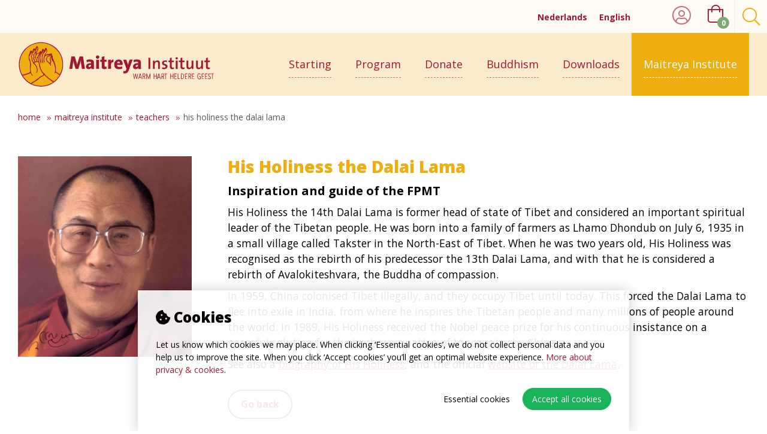

--- FILE ---
content_type: text/html; charset=utf-8
request_url: https://www.maitreya.nl/en/teachers/his-holiness-the-dalai-lama
body_size: 32093
content:
<!DOCTYPE html>
<html lang="en-GB" dir="ltr"><head><meta charset="UTF-8"><meta http-equiv="x-ua-compatible" content="ie=edge"><meta name="viewport" content="width=device-width, initial-scale=1, user-scalable=no"><meta name="generator" content="Syveon CMS 4.2.0 "><title>His Holiness the Dalai Lama | Maitreya Instituut - Tibetaans boeddhisme in Nederland, studie en meditatie</title><link rel="alternate" hreflang="nl-NL" href="https://www.maitreya.nl/nl/leraren/zijne-heiligheid-de-dalai-lama" /><link rel="alternate" hreflang="en-GB" href="https://www.maitreya.nl/en/teachers/his-holiness-the-dalai-lama" />

<meta name="robots" content="index,follow">
<style>@charset "UTF-8";html{-webkit-text-size-adjust:100%;line-height:1.15}body{margin:0}h1{font-size:2em;margin:.67em 0}a{background-color:transparent}sup{font-size:75%;line-height:0;position:relative;vertical-align:baseline}sup{top:-.5em}button,input{font-family:inherit;font-size:100%;line-height:1.15;margin:0}button,input{overflow:visible}button{text-transform:none}[type=submit],button{-webkit-appearance:button}[type=submit]::-moz-focus-inner,button::-moz-focus-inner{border-style:none;padding:0}[type=submit]:-moz-focusring,button:-moz-focusring{outline:1px dotted ButtonText}[type=search]{-webkit-appearance:textfield;outline-offset:-2px}[type=search]::-webkit-search-decoration{-webkit-appearance:none}::-webkit-file-upload-button{-webkit-appearance:button;font:inherit}.container{margin-left:auto;margin-right:auto;padding-left:15px;padding-right:15px}.container:after,.container:before{content:" ";display:table}.container:after{clear:both}@media (min-width:768px){.container{width:750px}}@media (min-width:992px){.container{width:970px}}@media (min-width:1200px){.container{width:1170px}}.row{margin-left:-15px;margin-right:-15px}.row:after,.row:before{content:" ";display:table}.row:after{clear:both}.col-lg-12,.col-lg-3,.col-lg-4,.col-lg-8,.col-lg-9,.col-md-12,.col-md-3,.col-md-4,.col-md-8,.col-md-9,.col-sm-12,.col-sm-3,.col-sm-9,.col-xs-12,.col-xs-3,.col-xs-9{min-height:1px;padding-left:15px;padding-right:15px;position:relative}.col-xs-12,.col-xs-3,.col-xs-9{float:left}.col-xs-3{width:25%}.col-xs-9{width:75%}.col-xs-12{width:100%}@media (min-width:768px){.col-sm-12,.col-sm-3,.col-sm-9{float:left}.col-sm-3{width:25%}.col-sm-9{width:75%}.col-sm-12{width:100%}}@media (min-width:992px){.col-md-12,.col-md-3,.col-md-4,.col-md-8,.col-md-9{float:left}.col-md-3{width:25%}.col-md-4{width:33.3333333333%}.col-md-8{width:66.6666666667%}.col-md-9{width:75%}.col-md-12{width:100%}}@media (min-width:1200px){.col-lg-12,.col-lg-3,.col-lg-4,.col-lg-8,.col-lg-9{float:left}.col-lg-3{width:25%}.col-lg-4{width:33.3333333333%}.col-lg-8{width:66.6666666667%}.col-lg-9{width:75%}.col-lg-12{width:100%}}@media screen and (max-width:48em){.container{padding:0 10px!important}.container .row{margin-left:-5px;margin-right:-5px}.container .col-full,.container .col-sm-12,.container .col-sm-3,.container .col-sm-9,.container .col-xs-12,.container .col-xs-3,.container .col-xs-9{padding-left:5px;padding-right:5px}}@media screen and (min-width:1200px) and (max-width:1369px){.container-big{width:1250px!important}.container-big .row{margin-left:-10px;margin-right:-10px}.container-big .col-full,.container-big .col-sm-12,.container-big .col-sm-3,.container-big .col-sm-9,.container-big .col-xs-12,.container-big .col-xs-3,.container-big .col-xs-9{padding-left:10px;padding-right:10px}}@media screen and (min-width:1200px) and (max-width:1269px){.container-big{width:1170px!important}}@media screen and (max-width:991px){.container-big{width:100%!important}}.container-big .row{margin-left:-10px;margin-right:-10px}.container-big .col-full,.container-big .col-sm-12,.container-big .col-sm-3,.container-big .col-sm-9,.container-big .col-xs-12,.container-big .col-xs-3,.container-big .col-xs-9{padding-left:10px;padding-right:10px}.col-full{padding-left:15px;padding-right:15px}@media screen and (max-width:30em){.col-full{width:100%!important}}*,:after,:before{webkit-font-smoothing:antialiased;box-sizing:inherit;outline:0}html{box-sizing:border-box;font-family:Open Sans,HelveticaNeue-Light,Helvetica Neue Light,Helvetica Neue,Helvetica,Arial,Lucida Grande,sans-serif;font-size:1.1em;line-height:1.5}body{background-color:#fff;color:#000;overflow-x:hidden;padding-top:75px}@media screen and (min-width:62em){body{padding-top:0}}a:not([class]){color:#9f1835;text-decoration:none}svg{width:100%}@media (-ms-high-contrast:none),screen and (-ms-high-contrast:active){svg{width:100%}}input{outline:0}ul{margin-left:0;padding-left:0}ul,ul ul{list-style:none;margin-bottom:0}ul ul{margin-top:0}h1,h2,h3{display:block;line-height:1.25;margin-bottom:20px;margin-top:0}h1{font-size:28px;font-weight:800}h2{font-size:24px;font-weight:800}h3{font-size:20px;font-weight:700}p,ul{margin-top:0}p{margin-bottom:20px}ul>:last-child{margin-bottom:0}.header{background-color:#fbeacc;height:75px;position:fixed;top:0;width:100%;z-index:20}@media screen and (min-width:62em){.header{background-color:none!important;height:160px}}.header .header__wrapper{background-color:#fbeacc;display:block;float:left;height:105px;position:relative;top:0;width:100%}@media screen and (max-width:991px){.header .header__wrapper{background-color:none;height:auto;position:absolute;z-index:0}}.header .cart{height:55px;line-height:55px;margin-right:55px;padding:0 18px;position:relative;z-index:1}@media screen and (max-width:991px){.header .cart{height:75px;line-height:83px}}.header .cart .fal{color:#9f1835;font-size:30px;position:relative}.header .cart .fal .amount{background-color:#7da974;border-radius:100%;bottom:-10px;color:#fff;font-family:Open Sans,HelveticaNeue-Light,Helvetica Neue Light,Helvetica Neue,Helvetica,Arial,Lucida Grande,sans-serif;font-size:13px;font-weight:700;height:20px;line-height:20px;min-width:20px;position:absolute;right:-10px;text-align:center}.header .login{height:55px;line-height:55px;padding:0 10px;position:relative;top:3px;z-index:1}@media screen and (max-width:991px){.header .login{height:75px;line-height:75px;top:7px}}.header .login .fal{color:#c47081;font-size:32px}.footer a{color:#fff}.footer .menu .nav__item{display:block;line-height:25px;min-height:25px;width:100%}.footer .menu .nav__item .nav__link{display:block;font-size:16px;line-height:25px;min-height:25px;padding:3px 0;text-decoration:none;width:100%}.footer .menu .nav__item .nav__sub,.footer .menu .nav__item .sub-toggle,.footer .menu .nav__item ul{display:none!important}.btn{background:0 0;border:none;display:inline-block;outline:0;padding:5px 10px;position:relative;text-decoration:none}.button{background-color:#9f1835;border:2px solid #9f1835;border-radius:25px;color:#fff;display:inline-block;font-size:16px;font-weight:700;line-height:45px;min-height:45px;padding:0 20px;text-align:center;text-decoration:none}@media screen and (max-width:480px){.button{font-size:14px;padding:0 10px}}.menu-toggle{color:#9f1835;font-size:2rem;position:absolute;right:0;top:16px}.menu-toggle,.menu-toggle .fa:before{font-weight:300}.menu-toggle .fa-times{display:none;margin-right:5px;margin-top:2px}@media screen and (min-width:62em){.menu-toggle{display:none}}.sub-toggle{bottom:0;max-height:40px;position:absolute;right:0;top:0;width:20%}.sub-toggle .fa-angle-up{display:none}@media screen and (min-width:62em){.sub-toggle{display:none}}.breadcrumbs__bar{position:relative}.breadcrumbs__bar .seperator{display:none!important}.breadcrumbs__bar .breadcrumbs{align-self:flex-end;color:#595959;font-size:14px!important;padding:15px 0;text-transform:lowercase}.breadcrumbs__bar .breadcrumbs a{color:#9f1835!important;display:inline-block;font-size:14px!important;text-decoration:none!important}.breadcrumbs__bar .breadcrumbs a:after{color:#9f1835;content:"\f101";font-family:Font Awesome\ 5 Pro;font-size:12px;font-weight:300;margin-left:10px;margin-right:5px;position:relative;top:1px}.breadcrumbs__bar .breadcrumbs a:last-child{color:#595959!important;text-decoration:none}.breadcrumbs__bar .breadcrumbs a:last-child:after{display:none!important}.cookie,.faq,.js-nav-merge,.nav{display:block}.no-jquery .cookie,.no-jquery .faq,.no-jquery .js-nav-merge,.no-jquery .nav{display:none}.logo{display:block;margin-top:8px;width:auto}@media screen and (max-width:500px){.logo{margin-left:5px;overflow:hidden;width:55px}}.logo svg{height:65px;width:270px}@media screen and (min-width:62em){.logo{display:block;margin-top:5px}}@media screen and (min-width:62em) and (min-width:62em) and (max-width:1199px){.logo{margin-top:24px}}@media screen and (min-width:62em){.logo svg{height:95px;width:395px}}@media screen and (min-width:62em) and (min-width:62em) and (max-width:1199px){.logo svg{height:61px;width:250px}}.melding{background-color:#9f1835;color:#fff;display:block;display:none;float:left;margin-bottom:40px;position:relative;width:100%;z-index:4}.melding .fal{background-color:hsla(0,0%,100%,.2);border:0;border-radius:100%;color:#fff;display:block;float:right;height:40px;line-height:40px;margin:10px 0;padding:0!important;text-align:center;width:40px}@media screen and (max-width:991px){.melding{margin-top:0}}.melding .content__col{float:left;padding:20px;width:calc(100% - 65px)}.melding .content__col *{color:#fff!important}.melding .content__col a{text-decoration:underline!important}.photos--right .lightbox{display:block;text-decoration:none}.photos--right .photo{background-position:50%;background-size:cover;display:block;padding-bottom:75%}.hide-icons{clip:rect(0 0 0 0)!important;border:0!important;height:1px!important;margin:-1px!important;overflow:hidden!important;padding:0!important;position:absolute!important;width:1px!important}.faq h2{font-size:16px;margin-bottom:40px}.faq .toggle-box .toggle{border-bottom:1px dotted #eac584;color:#eeae10!important;font-size:18px!important;font-weight:600;margin-bottom:0!important;padding:10px 40px 10px 0;width:100%}.faq .toggle-box .toggle:after{color:#eac584;content:"\f107";float:right;font-family:Font Awesome\ 5 Pro;font-size:24px;font-weight:300!important;position:absolute;right:25px;top:8px}.faq .toggle-box .open-toggle{padding:20px 0;width:100%}::-ms-clear{display:none!important}input[type=search]{-webkit-appearance:searchfield}input[type=search]::-webkit-search-cancel-button{-webkit-appearance:searchfield-cancel-button}input[type=search]::-webkit-search-cancel-button,input[type=search]::-webkit-search-decoration{-webkit-appearance:none}input[type=search]::-webkit-search-cancel-button,input[type=search]::-webkit-search-decoration,input[type=search]::-webkit-search-results-button,input[type=search]::-webkit-search-results-decoration{display:none}::-webkit-input-placeholder,::-webkit-input-textarea,input:-moz-placeholder{-webkit-text-security:none;color:#9e9e9e!important}::-webkit-input-placeholder{color:#9e9e9e!important;opacity:1}:-moz-placeholder,::-moz-placeholder{color:#9e9e9e!important;opacity:1}:-ms-input-placeholder{color:#9e9e9e!important;opacity:1}input.keywords::-webkit-input-placeholder,input[type=search]::-webkit-input-placeholder{color:#9e9e9e!important}@media screen and (min-width:62em){.search__block{height:55px}.searchbar{position:absolute;right:0;width:auto;width:55px;z-index:100;z-index:200}.searchbar .search{height:100%;height:55px;line-height:55px;margin-top:0;overflow:hidden!important;position:relative;text-align:right;z-index:0}.searchbar .search .box{display:block;opacity:0}.searchbar .search .box input{-webkit-appearance:none;background:#fffbf3;border:0;border-radius:10px!important;border-radius:0!important;box-sizing:border-box;color:#000!important;font-size:15px;font-style:normal!important;height:55px;line-height:55px;padding:0 20px;position:absolute;right:55px;text-align:left!important;z-index:200}.searchbar .search .box input::-webkit-input-placeholder{color:#9e9e9e!important;font-style:italic}}@media screen and (min-width:62em) and (min-width:991px) and (max-width:1350px){.searchbar .search .box input{right:0}}@media screen and (min-width:62em){.searchbar .search button{-webkit-appearance:none;background:0 0;background-color:none;border:0;border-collapse:collapse;border-left:2px solid rgba(238,174,16,.1);box-sizing:border-box;float:right;height:55px;line-height:55px;outline:0;position:relative;right:0;text-align:right;text-align:center;top:0;width:55px;z-index:1}.searchbar .search button:after{color:#eeae10;content:"\f002";font-family:Font Awesome\ 5 Pro;font-size:30px;font-weight:300;padding:0;text-align:center;width:55px}}@media screen and (max-width:991px){.search{padding:20px}.search,.search form{position:relative}.search button{-webkit-appearance:none;background:0 0;background:linear-gradient(90deg,hsla(0,0%,100%,0) 0,#fff 32%,#fff);border:0;border-collapse:collapse;height:40px;line-height:40px;outline:0;padding:0!important;position:absolute;right:0;top:0;width:40px;z-index:1}.search button:after{color:#eeae10;content:"\f002";font-family:Font Awesome\ 5 Pro;font-size:22px;height:22px;padding:10px;text-align:center;width:22px}.search input{-webkit-appearance:none;background:#fff;border:0;border-radius:10px!important;border-radius:0!important;box-sizing:border-box;font-size:14px;font-style:normal!important;height:40px;line-height:40px;padding:0 20px;position:relative;width:100%}}.left__nav{background-color:#eeae10;clear:both;display:block;overflow:hidden;padding:30px;position:relative;z-index:0}.left__nav .nav__sub,.left__nav ul{background:0 0!important;display:inline-block!important;margin-bottom:0;margin-left:0!important;max-width:100%;overflow:visible;position:relative;width:100%}.left__nav .nav__sub .nav__item,.left__nav .nav__sub li,.left__nav ul .nav__item,.left__nav ul li{display:inline-block;width:100%}.left__nav .nav__sub .nav__item.selected>.nav__link,.left__nav .nav__sub .nav__item.selected>a,.left__nav .nav__sub li.selected>.nav__link,.left__nav .nav__sub li.selected>a,.left__nav ul .nav__item.selected>.nav__link,.left__nav ul .nav__item.selected>a,.left__nav ul li.selected>.nav__link,.left__nav ul li.selected>a{border-left:3px solid #fff;font-weight:800!important}.left__nav .nav__sub .nav__item .nav__link,.left__nav .nav__sub .nav__item a,.left__nav .nav__sub li .nav__link,.left__nav .nav__sub li a,.left__nav ul .nav__item .nav__link,.left__nav ul .nav__item a,.left__nav ul li .nav__link,.left__nav ul li a{border-left:3px solid hsla(0,0%,100%,.3);color:#fff;display:block;font-size:16px;line-height:25px;min-height:25px;padding:8px 0 8px 15px;text-decoration:none;width:100%}.left__nav .nav__sub .nav__item .nav__sub,.left__nav .nav__sub .nav__item ul,.left__nav .nav__sub li .nav__sub,.left__nav .nav__sub li ul,.left__nav ul .nav__item .nav__sub,.left__nav ul .nav__item ul,.left__nav ul li .nav__sub,.left__nav ul li ul{height:auto;margin:0;margin-left:0!important;padding:10px 0 10px 10px}.left__nav .nav__sub .nav__item .nav__sub .nav__item,.left__nav .nav__sub .nav__item .nav__sub li,.left__nav .nav__sub .nav__item ul .nav__item,.left__nav .nav__sub .nav__item ul li,.left__nav .nav__sub li .nav__sub .nav__item,.left__nav .nav__sub li .nav__sub li,.left__nav .nav__sub li ul .nav__item,.left__nav .nav__sub li ul li,.left__nav ul .nav__item .nav__sub .nav__item,.left__nav ul .nav__item .nav__sub li,.left__nav ul .nav__item ul .nav__item,.left__nav ul .nav__item ul li,.left__nav ul li .nav__sub .nav__item,.left__nav ul li .nav__sub li,.left__nav ul li ul .nav__item,.left__nav ul li ul li{border-bottom:0;display:inline-block;width:100%}.left__nav .nav__sub .nav__item .nav__sub .nav__item.selected>.nav__link,.left__nav .nav__sub .nav__item .nav__sub .nav__item.selected>a,.left__nav .nav__sub .nav__item .nav__sub li.selected>.nav__link,.left__nav .nav__sub .nav__item .nav__sub li.selected>a,.left__nav .nav__sub .nav__item ul .nav__item.selected>.nav__link,.left__nav .nav__sub .nav__item ul .nav__item.selected>a,.left__nav .nav__sub .nav__item ul li.selected>.nav__link,.left__nav .nav__sub .nav__item ul li.selected>a,.left__nav .nav__sub li .nav__sub .nav__item.selected>.nav__link,.left__nav .nav__sub li .nav__sub .nav__item.selected>a,.left__nav .nav__sub li .nav__sub li.selected>.nav__link,.left__nav .nav__sub li .nav__sub li.selected>a,.left__nav .nav__sub li ul .nav__item.selected>.nav__link,.left__nav .nav__sub li ul .nav__item.selected>a,.left__nav .nav__sub li ul li.selected>.nav__link,.left__nav .nav__sub li ul li.selected>a,.left__nav ul .nav__item .nav__sub .nav__item.selected>.nav__link,.left__nav ul .nav__item .nav__sub .nav__item.selected>a,.left__nav ul .nav__item .nav__sub li.selected>.nav__link,.left__nav ul .nav__item .nav__sub li.selected>a,.left__nav ul .nav__item ul .nav__item.selected>.nav__link,.left__nav ul .nav__item ul .nav__item.selected>a,.left__nav ul .nav__item ul li.selected>.nav__link,.left__nav ul .nav__item ul li.selected>a,.left__nav ul li .nav__sub .nav__item.selected>.nav__link,.left__nav ul li .nav__sub .nav__item.selected>a,.left__nav ul li .nav__sub li.selected>.nav__link,.left__nav ul li .nav__sub li.selected>a,.left__nav ul li ul .nav__item.selected>.nav__link,.left__nav ul li ul .nav__item.selected>a,.left__nav ul li ul li.selected>.nav__link,.left__nav ul li ul li.selected>a{border-left:3px solid #fff;font-weight:800!important}.left__nav .nav__sub .nav__item .nav__sub .nav__item:first-child,.left__nav .nav__sub .nav__item .nav__sub li:first-child,.left__nav .nav__sub .nav__item ul .nav__item:first-child,.left__nav .nav__sub .nav__item ul li:first-child,.left__nav .nav__sub li .nav__sub .nav__item:first-child,.left__nav .nav__sub li .nav__sub li:first-child,.left__nav .nav__sub li ul .nav__item:first-child,.left__nav .nav__sub li ul li:first-child,.left__nav ul .nav__item .nav__sub .nav__item:first-child,.left__nav ul .nav__item .nav__sub li:first-child,.left__nav ul .nav__item ul .nav__item:first-child,.left__nav ul .nav__item ul li:first-child,.left__nav ul li .nav__sub .nav__item:first-child,.left__nav ul li .nav__sub li:first-child,.left__nav ul li ul .nav__item:first-child,.left__nav ul li ul li:first-child{border-top:0}.left__nav .nav__sub .nav__item .nav__sub .nav__item .nav__link,.left__nav .nav__sub .nav__item .nav__sub .nav__item a,.left__nav .nav__sub .nav__item .nav__sub li .nav__link,.left__nav .nav__sub .nav__item .nav__sub li a,.left__nav .nav__sub .nav__item ul .nav__item .nav__link,.left__nav .nav__sub .nav__item ul .nav__item a,.left__nav .nav__sub .nav__item ul li .nav__link,.left__nav .nav__sub .nav__item ul li a,.left__nav .nav__sub li .nav__sub .nav__item .nav__link,.left__nav .nav__sub li .nav__sub .nav__item a,.left__nav .nav__sub li .nav__sub li .nav__link,.left__nav .nav__sub li .nav__sub li a,.left__nav .nav__sub li ul .nav__item .nav__link,.left__nav .nav__sub li ul .nav__item a,.left__nav .nav__sub li ul li .nav__link,.left__nav .nav__sub li ul li a,.left__nav ul .nav__item .nav__sub .nav__item .nav__link,.left__nav ul .nav__item .nav__sub .nav__item a,.left__nav ul .nav__item .nav__sub li .nav__link,.left__nav ul .nav__item .nav__sub li a,.left__nav ul .nav__item ul .nav__item .nav__link,.left__nav ul .nav__item ul .nav__item a,.left__nav ul .nav__item ul li .nav__link,.left__nav ul .nav__item ul li a,.left__nav ul li .nav__sub .nav__item .nav__link,.left__nav ul li .nav__sub .nav__item a,.left__nav ul li .nav__sub li .nav__link,.left__nav ul li .nav__sub li a,.left__nav ul li ul .nav__item .nav__link,.left__nav ul li ul .nav__item a,.left__nav ul li ul li .nav__link,.left__nav ul li ul li a{border-left:3px solid hsla(0,0%,100%,.3);color:#fff;display:block;font-size:15px;line-height:25px;min-height:25px;padding:4px 0 4px 15px;text-decoration:none;width:100%}.nav{background-color:#fff;display:none;height:calc(100vh - 75px);left:0;overflow-y:auto;position:fixed;top:79px;width:100%;z-index:15}@media screen and (min-width:48em){.nav{background:0 0!important;display:block;height:100vh;transform:translateX(-350px);width:350px}}@media screen and (min-width:62em){.nav{background-color:#fff;height:75px;overflow:visible;position:static;transform:none;width:100%}}@media screen and (max-width:991px){.nav{background-color:#fbeacc!important;padding-bottom:150px}}.language{line-height:55px;margin-right:50px;min-height:55px}@media screen and (min-width:62em){.language{float:right}}.language .fal{color:#eac584;float:left;font-size:30px;margin-right:10px;position:relative;top:3px}.language .nav__item .nav__link{color:#9f1835;font-weight:700}.language .nav__item .nav__sub{left:0!important;min-width:150px!important;right:auto!important}.language .nav__item .nav__sub .nav__item{line-height:20px!important;min-height:20px!important}.topnavigation{background-color:hsla(0,0%,100%,.8);display:block;top:0}.topnavigation{position:relative}@media screen and (min-width:62em){.topnavigation{float:left;line-height:55px;min-height:55px;width:100%}.topnavigation .nav__secondary .nav__item{float:left}.topnavigation .nav__secondary .nav__item .nav__link{color:#9f1835;font-size:14px;padding:0 10px;text-decoration:none}.topnavigation .nav__secondary .nav__item.selected>.nav__link{color:#9f1835;font-weight:700}}@media screen and (max-width:991px){.header .nav__primary{background-color:#f9e0b4;padding:20px}.header .nav__primary .nav__item{border-bottom:1px solid rgba(0,0,0,.1);position:relative}.header .nav__primary .nav__item:last-child{border:0}.header .nav__primary .nav__item.selected>.nav__link{color:#eeae10;font-weight:700}.header .nav__primary .nav__item>.sub-toggle{width:100%}.header .nav__primary .nav__item .sub-toggle{color:#eeae10;display:none}.header .nav__primary .nav__item .nav__link{color:#000;padding:0;text-decoration:none}}@media screen and (min-width:62em){.header .nav__primary>.nav__item{line-height:105px;min-height:105px;padding:0 20px;position:relative}}@media screen and (min-width:62em) and (min-width:62em) and (max-width:1199px){.header .nav__primary>.nav__item{padding:0 12px}}@media screen and (min-width:62em){.header .nav__primary>.nav__item.selected{background-color:#eeae10}.header .nav__primary>.nav__item.selected>.nav__link{color:#fff}.header .nav__primary>.nav__item.selected>.nav__link:after{border-bottom:1px dashed #fff;content:"";display:block;margin-top:-1px;position:relative;top:-30px;width:100%}.header .nav__primary>.nav__item .nav__link{-moz-column-break-inside:avoid;break-inside:avoid;color:#9f1835;display:block;font-size:18px;font-weight:400;line-height:105px;min-height:105px;padding:0!important;text-decoration:none}}@media screen and (min-width:62em) and (min-width:62em) and (max-width:1199px){.header .nav__primary>.nav__item .nav__link{font-size:16px!important}}@media screen and (min-width:62em){.header .nav__primary>.nav__item .nav__link:after{border-bottom:1px dashed #c47081;content:"";display:block;margin-top:-1px;position:relative;top:-30px;width:100%}}@media screen and (max-width:991px){.header .nav__secondary{background-color:#fff3da;padding:20px}.header .nav__secondary .nav__item{border-bottom:1px solid rgba(0,0,0,.1);position:relative}.header .nav__secondary .nav__item .fal{margin-right:10px}.header .nav__secondary .nav__item:last-child{border:0}.header .nav__secondary .nav__item.selected>.nav__link{color:#eeae10;font-weight:700}.header .nav__secondary .nav__item .sub-toggle{color:#eeae10;display:none}.header .nav__secondary .nav__item .nav__link{color:#000;font-weight:400;text-decoration:none}}.nav__sub{display:none}@media screen and (min-width:62em){.nav__sub{background-color:#fff;left:0;position:absolute;text-align:left;top:100%;width:100%;z-index:20}}@media screen and (min-width:62em){.nav__item{display:inline-block}.nav__item:first-child>.nav__link{padding-left:0}.nav__item:last-child>.nav__link{padding-right:0}.nav__item:last-child .nav__sub{left:auto!important;right:0}}.nav__link{display:block;line-height:40px;min-height:40px;padding:0 .5em}@media screen and (min-width:62em){.nav__link{display:inline-block}}.nav__link--sub{padding:0 1.5em}@media screen and (min-width:62em){.nav__link--sub{padding:0 .5em}}.cookie{display:block;position:absolute;z-index:2000}.cookie .box{background:hsla(0,0%,100%,.9);bottom:0;box-shadow:0 0 20px rgba(0,0,0,.2);display:block;font-size:14px;left:0;margin:0 auto;max-width:820px;min-height:100px;padding:30px;position:fixed;right:0;width:100%;z-index:2}.cookie.center .box{bottom:auto;position:fixed;top:50%;transform:translateY(-50%)}.cookie.center:after{background-color:rgba(0,0,0,.7);bottom:0;content:"";display:block;left:0;position:fixed;right:0;top:0;z-index:0}.cookie .button{background:#19b358!important;border:1px solid #19b358;color:#fff;display:inline-block;font-size:14px!important;font-weight:400;line-height:35px!important;margin-bottom:5px!important;min-height:35px!important;padding:0 15px!important;text-align:center;text-decoration:none}.cookie .button-link{background:0 0!important;border:1px solid transparent;color:#000;display:inline-block;font-size:14px!important;font-weight:400;line-height:35px!important;margin-bottom:5px!important;min-height:35px!important;padding:0 15px!important;text-align:center;text-decoration:none}input:-moz-read-only{background-color:#eee!important}.fa,.fal{-moz-osx-font-smoothing:grayscale;-webkit-font-smoothing:antialiased;text-rendering:auto;display:inline-block;font-style:normal;font-variant:normal;line-height:1}.fa-angle-down:before{content:"\f107"}.fa-angle-up:before{content:"\f106"}.fa-bars:before{content:"\f0c9"}.fa-cookie-bite:before{content:"\f564"}.fa-globe-europe:before{content:"\f7a2"}.fa-shopping-bag:before{content:"\f290"}.fa-times:before{content:"\f00d"}.fa-user-circle:before{content:"\f2bd"}@font-face{font-display:block;font-family:Font Awesome\ 5 Pro;font-style:normal;font-weight:300;src:url(assets/dist/webfonts/fa-light-300.eot);src:url(assets/dist/webfonts/fa-light-300.eot?#iefix) format("embedded-opentype"),url(assets/dist/webfonts/fa-light-300.woff2) format("woff2"),url(assets/dist/webfonts/fa-light-300.woff) format("woff"),url(assets/dist/webfonts/fa-light-300.ttf) format("truetype"),url(assets/dist/webfonts/fa-light-300.svg#fontawesome) format("svg")}.fal{font-weight:300}@font-face{font-display:block;font-family:Font Awesome\ 5 Pro;font-style:normal;font-weight:400;src:url(assets/dist/webfonts/fa-regular-400.eot);src:url(assets/dist/webfonts/fa-regular-400.eot?#iefix) format("embedded-opentype"),url(assets/dist/webfonts/fa-regular-400.woff2) format("woff2"),url(assets/dist/webfonts/fa-regular-400.woff) format("woff"),url(assets/dist/webfonts/fa-regular-400.ttf) format("truetype"),url(assets/dist/webfonts/fa-regular-400.svg#fontawesome) format("svg")}.fal{font-family:Font Awesome\ 5 Pro}@font-face{font-display:block;font-family:Font Awesome\ 5 Pro;font-style:normal;font-weight:900;src:url(assets/dist/webfonts/fa-solid-900.eot);src:url(assets/dist/webfonts/fa-solid-900.eot?#iefix) format("embedded-opentype"),url(assets/dist/webfonts/fa-solid-900.woff2) format("woff2"),url(assets/dist/webfonts/fa-solid-900.woff) format("woff"),url(assets/dist/webfonts/fa-solid-900.ttf) format("truetype"),url(assets/dist/webfonts/fa-solid-900.svg#fontawesome) format("svg")}.fa{font-family:Font Awesome\ 5 Pro;font-weight:900}.content{position:relative;z-index:1}.content .content__col{color:#000}.content .content__col a:not([class]){color:#9f1835;text-decoration:underline}.content .content__col p+h2{margin-top:20px!important}.content .content__col h1,.content .content__col h2,.content .content__col h3,.content .content__col p{margin-bottom:10px}.content .content__col h1{color:#9f1835;font-size:32px;font-weight:800}@media screen and (max-width:48em){.content .content__col h1{font-size:26px!important}}.content .content__col h2{color:#eeae10;font-size:28px;font-weight:800}@media screen and (max-width:48em){.content .content__col h2{font-size:24px!important}}.content .content__col h3{color:#000;font-size:20px;font-weight:700}.u-margin-bottom{margin-bottom:20px!important}.u-margin-bottom-xxs{margin-bottom:5px!important}.u-margin-left-xxs{margin-left:5px!important}.u-margin-top-xxl{margin-top:120px!important}@media screen and (min-width:62em){.u-margin-top-jumbo--md{margin-top:160px!important}}.u-padding-bottom{padding-bottom:20px!important}.u-padding-top-xs{padding-top:10px!important}.u-padding-bottom-l{padding-bottom:40px!important}@media screen and (min-width:62em){.u-padding-left-l--md{padding-left:40px!important}}.u-padding-bottom-xl{padding-bottom:80px!important}.u-text-right{text-align:right!important}@media screen and (min-width:62em){.u-text-right--md{text-align:right!important}}.u-pull-right{float:right!important}@media screen and (min-width:62em){.u-pull-right--md{float:right!important}}.u-visible--md{display:none!important}@media screen and (min-width:62em){.u-visible--md{display:block!important}}</style><link rel="preload" href="/assets/dist/css/styles.css?v=20240409082240" as="style" onload="this.rel='stylesheet'"><noscript><link rel="stylesheet" href="/assets/dist/css/styles.css?v=20240409082240"></noscript><script>!function(e){"use strict";var t=function(t,n,r){function o(e){return i.body?e():void setTimeout(function(){o(e)})}function a(){d.addEventListener&&d.removeEventListener("load",a),d.media=r||"all"}var l,i=e.document,d=i.createElement("link");if(n)l=n;else{var s=(i.body||i.getElementsByTagName("head")[0]).childNodes;l=s[s.length-1]}var u=i.styleSheets;d.rel="stylesheet",d.href=t,d.media="only x",o(function(){l.parentNode.insertBefore(d,n?l:l.nextSibling)});var f=function(e){for(var t=d.href,n=u.length;n--;)if(u[n].href===t)return e();setTimeout(function(){f(e)})};return d.addEventListener&&d.addEventListener("load",a),d.onloadcssdefined=f,f(a),d};"undefined"!=typeof exports?exports.loadCSS=t:e.loadCSS=t}("undefined"!=typeof global?global:this),function(e){if(e.loadCSS){var t=loadCSS.relpreload={};if(t.support=function(){try{return e.document.createElement("link").relList.supports("preload")}catch(e){return!1}},t.poly=function(){for(var t=e.document.getElementsByTagName("link"),n=0;n<t.length;n++){var r=t[n];"preload"===r.rel&&"style"===r.getAttribute("as")&&(e.loadCSS(r.href,r,r.getAttribute("media")),r.rel=null)}},!t.support()){t.poly();var n=e.setInterval(t.poly,300);e.addEventListener&&e.addEventListener("load",function(){t.poly(),e.clearInterval(n)}),e.attachEvent&&e.attachEvent("onload",function(){e.clearInterval(n)})}}}(this);</script>
<script src="//ajax.googleapis.com/ajax/libs/jquery/2.1.3/jquery.min.js"></script>
<!-- MICROSOFT -->
<meta name="msvalidate.01" content="7356359B4EA4FCE6D3A6045EDD9E22CE" />

<!-- Scripts -->
<script src="/assets/dist/js/head.min.js"></script>

<!-- Google Fonts -->
<link href="https://fonts.googleapis.com/css?family=Open+Sans:300,400,600,700,800&display=swap" rel="stylesheet">

<!-- Calendar API/Link -->
<script>var calendarAPI = 'https://www.maitreya.nl/en/programma-json';var calendarLink = 'https://www.maitreya.nl/en/program';</script>

<!-- Google tag (gtag.js) -->
<script async src="https://www.googletagmanager.com/gtag/js?id=G-Q27D7YX0E8"></script>
<script>
  window.dataLayer = window.dataLayer || [];
  function gtag(){dataLayer.push(arguments);}
  gtag('js', new Date());

  gtag('config', 'G-Q27D7YX0E8');
</script>
<link rel="icon" type="image/x-icon" href="https://www.maitreya.nl/public/data/image/favicon-1.ico">
<link rel="shortcut icon" type="image/x-icon" href="https://www.maitreya.nl/public/data/image/favicon-1.ico">

<script>
                            (function(i,s,o,g,r,a,m){i["GoogleAnalyticsObject"]=r;i[r]=i[r]||function(){
                                (i[r].q=i[r].q||[]).push(arguments)},i[r].l=1*new Date();a=s.createElement(o),
                                m=s.getElementsByTagName(o)[0];a.async=1;a.src=g;m.parentNode.insertBefore(a,m)
                                })(window,document,"script","//www.google-analytics.com/analytics.js","ga");
                                ga("create", "UA-163911446-2", "auto", {"allowLinker": true});
                                ga('set', 'anonymizeIp', true); ga('set', 'forceSSL', true);
                                ga("send", "pageview");
                            </script>  
</head>

<body data-currency='EUR' data-base-url='https://www.maitreya.nl' data-language='3' class="no-jquery page cookie-control">
<!-- melding -->

<div class="hide-icons">
  <svg xmlns="http://www.w3.org/2000/svg" xmlns:xlink="http://www.w3.org/1999/xlink">
<defs>
<rect id="SVGID_1_" x="0" y="0" transform="matrix(-1 -1.224647e-16 1.224647e-16 -1 795.6417 70.8215)" width="795.6" height="70.8"/> 
 <rect id="SVGID_1_" x="0" y="0.7" width="795.6" height="70.8"/> 
 <rect id="SVGID_1_" x="0" y="0.7" width="795.6" height="70.8"/>
</defs>
<symbol id="8-mahayana-geloften" viewBox="0 0 73.93 37.99"><title>icon-dag-16</title><g id="Laag_2" data-name="Laag 2"><g id="icon-dag-16"><text class="cls-1" transform="translate(0 28.31)">8MG</text></g></g></symbol>
<symbol id="basis-programma" viewBox="0 0 42.94 37.99"><title>icon-dag-7</title><g id="Laag_2" data-name="Laag 2"><g id="icon-dag-7"><text class="cls-1" transform="translate(0 28.31)">BP</text></g></g></symbol>
<symbol id="boeddha-dag" viewBox="0 0 61.74 61.74"><title>icon-dag-1</title><g id="Laag_2" data-name="Laag 2"><g id="icon-dag-1"><path class="cls-1" d="M60.2,28l-2.46.07a27,27,0,0,0-5.89-14.18l1.81-1.69a1.48,1.48,0,0,0,0-2.14l-2-2a1.48,1.48,0,0,0-2.13.05l-1.7,1.8A26.83,26.83,0,0,0,33.69,4l.07-2.47A1.47,1.47,0,0,0,32.29,0H29.46A1.48,1.48,0,0,0,28,1.54L28.05,4A26.86,26.86,0,0,0,13.87,9.89l-1.69-1.8A1.49,1.49,0,0,0,10,8L8,10a1.49,1.49,0,0,0,.05,2.14l1.8,1.69A26.86,26.86,0,0,0,4,28.05L1.54,28A1.48,1.48,0,0,0,0,29.46v2.83a1.47,1.47,0,0,0,1.54,1.47L4,33.69A26.83,26.83,0,0,0,9.89,47.87l-1.8,1.7A1.48,1.48,0,0,0,8,51.7l2,2a1.48,1.48,0,0,0,2.14,0l1.69-1.81a27,27,0,0,0,14.18,5.89L28,60.2a1.48,1.48,0,0,0,1.48,1.54h2.83a1.47,1.47,0,0,0,1.47-1.54l-.07-2.46a26.92,26.92,0,0,0,14.18-5.89l1.7,1.81a1.47,1.47,0,0,0,2.13,0l2-2a1.47,1.47,0,0,0,0-2.13l-1.81-1.7a26.92,26.92,0,0,0,5.89-14.18l2.46.07a1.47,1.47,0,0,0,1.54-1.47V29.46A1.48,1.48,0,0,0,60.2,28Zm-8.29.25-9.7.3a11.38,11.38,0,0,0-1.68-4l7.08-6.66a21.06,21.06,0,0,1,4.3,10.36Zm-21,8.43a5.79,5.79,0,1,1,5.79-5.79A5.79,5.79,0,0,1,30.87,36.66Zm13-22.53-6.66,7.08a11.73,11.73,0,0,0-4-1.68l.29-9.7a21.14,21.14,0,0,1,10.37,4.3ZM28.23,9.83l.3,9.7a11.57,11.57,0,0,0-4,1.68l-6.66-7.08a21.15,21.15,0,0,1,10.36-4.3Zm-14.1,8,7.08,6.65a11.7,11.7,0,0,0-1.68,4l-9.7-.3a21.15,21.15,0,0,1,4.3-10.36ZM9.83,33.51l9.7-.29a11.73,11.73,0,0,0,1.68,4l-7.08,6.66a21.14,21.14,0,0,1-4.3-10.37Zm8,14.1,6.65-7.08a11.51,11.51,0,0,0,4,1.68l-.3,9.7a21.06,21.06,0,0,1-10.36-4.3Zm15.64,4.3-.29-9.7a11.54,11.54,0,0,0,4-1.68l6.66,7.08a21.05,21.05,0,0,1-10.37,4.3Zm14.1-8-7.08-6.66a11.54,11.54,0,0,0,1.68-4l9.7.29a21.05,21.05,0,0,1-4.3,10.37Z"/></g></g></symbol>
<symbol id="goeroe-poedja" viewBox="0 0 44.67 37.99"><title>icon-dag-8</title><g id="Laag_2" data-name="Laag 2"><g id="icon-dag-8"><text class="cls-1" transform="translate(0 28.31)">GP</text></g></g></symbol>
<symbol id="icon-boeddha" viewBox="0 0 595.3 887.3"> <path fill="#A01934" d="M197.1,594.5c-4.1,42.8-18.2,76.1-32.1,102.2c5-4.7,12.9-6.4,22.9-6.1c3.8-11.6,22.4-17,24.4-32
	c0.9-6.4-4.5-15.5-3-22.9c1.7-8.3,14.1-16.7,19.8-25.9s14-22.1,15.3-30.5c4.4-29.4-9.8-50.1-21.4-79.4c-0.3-7.7,5.6-19.2-4.6-19.8
	C202.2,509.9,201,554,197.1,594.5 M415.4,600.6c11.5-10.2,35-11.3,38.1-29c3-17.3-8.3-28.5-16.8-41.2c11.2-19.4-0.7-48.3-12.2-59.5
	C416.9,509.2,391,562.7,415.4,600.6 M322.3,13c3.3,4.4,7.6,7.7,6.1,16.8c5.6,3,9.5,7.8,18.3,7.6c0.3,12.4,13.3,12.1,13.7,24.4
	c39.3,12.4,50.1,60.3,44.3,112.9c-1.8,7.9,10.6,1.6,10.7,7.6c13.3,49.5-28.6,68.7-29,114.5c-9.4,4.8-21,0-19.8-10.7
	c-4.6,6.7,4.9,12.3,4.6,19.9c22-2.1,32.6,7,42.7,16.8c44.5,9.4,69.7,27.6,82.4,65.6c3.8,11.3,2.9,22.5,6.1,35.1
	c1.4,5.3,8.1,10.9,9.2,16.8c1.7,9-2.2,19.4-1.5,30.5c2.8,45.1,39.4,99.9,12.2,137.4c-14.5,20-64.2,32.2-62.6,65.6
	c0.5,10.1,13.3,19,7.6,27.5c17.7,14.9,54.9,10.3,68.7,29c4.9-0.3,6.4,2.7,12.2,1.5c40.1,19.6,67.5,104.6,12.2,128.2
	c2.1,5.6,9.7,5.6,10.7,12.2c-52.4,14.7-331.7,10.9-341.9,10.7c-26.2-0.4-140.8-4.7-145-6.1c-18.8-5.2-47.5-0.3-58-13.8
	c-0.2-10.4,11.2-9.1,19.8-10.7c-7.8-8.1-16.9-7.9-24.4-13.7c-29.7-23.4-21.1-84.4,16.8-100.7c5.1-2.2,10.6-1.2,15.3-3.1
	c16.1-6.3,26.3-17.9,39.7-24.4c9-34.8,7.3-70.3,18.3-105.3c5.1-16.2,14-29.8,16.8-45.8c3.9-21.9,3.3-46.3,4.6-73.3
	c1.8-36.7,1.1-94.8,15.3-120.6c21-38.3,87.2-34.6,117.5-58c8.8-6.8,14.1-18.2,10.7-33.6c-11.3,4.3-4.5,27.4-22.9,22.9
	c-9.9-2.4-7.2-24-12.2-38.2c-9.3-26.4-45-55-16.8-77.8c-6.3-33.5-9.2-71.1,7.6-94.6c11.9-16.5,41.7-18.8,41.2-42.7
	c10.2-0.9,11.5-10.9,21.4-12.2C292,13.8,307.4,7.9,322.3,13"/> </symbol>
<symbol id="icon-course-red" viewBox="0 0 353.4 424.3"> <g> <path fill="#9F1135" d="M176,93.4c-11.6-5.3-26.1-0.5-32.4,7.5c-4.9-5.4-11.3-9.9-21.2-9.9c-7.6,0-13.5,3.2-17.6,7
		c-4.2,3.8-7.4,9.6-7.9,16.7c-0.6,8.7,2.6,15.9,6,21.2c10.6,16.4,28.4,28,40.6,41.4c8.8-8.5,18.1-16.2,27.5-25.6
		c8.1-8.1,19-18.5,19.6-33.5C191.1,105.8,184.3,97.2,176,93.4z"/> <path fill="#9F1135" d="M0,0.8v424.3h354V0.8H0z M277.9,245.7c-1.4,12-2.7,34.4-2.1,54.5c-9.1,9.8-32.4,5.3-50.3,6.3
		c-8.7,10.8-2.1,37-4.2,54.5c-23.8,0-47.5,0-71.3,0h-18.9c-8.4,0-16.8,0-25.2,0c-5.6-32,7.5-60.1,0-88.1
		c-4.4-16.4-20.3-20.5-27.3-29.4c-17.4-22.2-24.4-49.2-23.1-75.5c4.9-93.6,125.9-138,191-71.2c20.5,21.1,19.9,35.6,29.4,75.5
		c6.1,25.6,21.1,37.2,27.3,69.2C298,246.1,288.1,246.1,277.9,245.7z"/> </g> </symbol>
<symbol id="icon-course-yellow" viewBox="0 0 353.4 424.3"> <g> <path fill="#EFAE12" d="M176,93.4c-11.6-5.3-26.1-0.5-32.4,7.5c-4.9-5.4-11.3-9.9-21.2-9.9c-7.6,0-13.5,3.2-17.6,7
		c-4.2,3.8-7.4,9.6-7.9,16.7c-0.6,8.7,2.6,15.9,6,21.2c10.6,16.4,28.4,28,40.6,41.4c8.8-8.5,18.1-16.2,27.5-25.6
		c8.1-8.1,19-18.5,19.6-33.5C191.1,105.8,184.3,97.2,176,93.4z"/> <path fill="#EFAE12" d="M0,0.8v424.3h354V0.8H0z M277.9,245.7c-1.4,12-2.7,34.4-2.1,54.5c-9.1,9.8-32.4,5.3-50.3,6.3
		c-8.7,10.8-2.1,37-4.2,54.5c-23.8,0-47.5,0-71.3,0h-18.9c-8.4,0-16.8,0-25.2,0c-5.6-32,7.5-60.1,0-88.1
		c-4.4-16.4-20.3-20.5-27.3-29.4c-17.4-22.2-24.4-49.2-23.1-75.5c4.9-93.6,125.9-138,191-71.2c20.5,21.1,19.9,35.6,29.4,75.5
		c6.1,25.6,21.1,37.2,27.3,69.2C298,246.1,288.1,246.1,277.9,245.7z"/> </g> </symbol>
<symbol id="icon-creatief-red" viewBox="0 0 353.4 424.3"> <g> <g> <g> <path fill="#9F1135" d="M264.5,90.1H89v244.1h175.4V90.1H264.5z M250.7,319.4h-148V104.9h148V319.4z"/> </g> <g> <path fill="#9F1135" d="M0,0v424.3h353.4V0H0z M278.9,348.7H74.5v-273h204.4V348.7z"/> </g> <g> <path fill="#9F1135" d="M106.3,289.8c3.2,9.5,15.3,8.6,23.5,8.7c20.9,0.1,42,0,62.9-0.1c6.2,0,12.3-0.1,18.5-0.1
				c9.8-0.1,21.3,1.7,30.3-3.3c2.7-1.5,4.6-3.8,5.5-6.6c0.3-0.9,0.5-1.9,0.6-3c1-9.2-7.4-13.9-15-15.9c-5-1.3-10.1-2.3-15.2-3.2
				c-0.8-0.1-7.2-0.4-6.3-2c4.1-7,7.3-12.9,9.4-17c4.1-8.2-1.8-16.9-4.7-27.7c-1.5-5.6-3.3-14-7.1-18.6c-4.2-5-10.5-3.2-16.1-5.8
				c-2.8-1.3-10.1-5-10.2-8.9c0-1.7,0.1-3.1,1.8-3.8c1-0.4,2.2-0.4,3.3,0c0.7,0.3,1.1,3,1.7,3.7c1,1.1,2.3,0.8,3.8,0.4
				c1.5-0.4,2.2-2.9,2.5-4.2c0.9-4.1-0.1-8.2,1.4-12.2c1-2.3,3.8-7,2.4-9.6c-0.6-1.4-2.2-0.5-2.9-1.9c-1.2-2-0.5-5.4-1-7.7
				c-0.6-2.6-1.9-5.3-3.5-7.4c-3.1-4.3-6.5-7.1-11.8-4.3l1-0.6c8.7-1.4,2.3-13-4.5-12.7c-4.8,0.3-9.3,2.8-9.3,7.6
				c0,1.7,2,5.4,3.9,5.6l-0.6-0.1c-5.3-2.8-9.4,0.1-12.5,4.4c-1.6,2.2-2.9,4.8-3.5,7.4c-0.5,2.3,0.2,5.7-1,7.7
				c-0.8,1.4-2.3,0.5-2.9,1.9c-1.4,2.7,1.4,7.4,2.4,9.6c1.5,3.9,0.5,8.1,1.4,12.2c0.3,1.3,1,3.6,2.5,4c1.5,0.3,1.7,0.9,2.8,0.3
				c0.3-0.1,1.4-0.5,1.7-0.7c0.3-0.1,0.9-2.1,1.5-2.5c3.9-3.1,6.5,2.5,4.1,5.5c-1.6,1.9-4.3,3.3-6.4,4.5c-3.8,2.2-11,3.1-14.7,5.6
				c-3.4,2.3-4,4.7-6,8.2c-4.8,8.2-5.4,16.6-7.4,25.5c-0.9,4-2.8,8-2,12.1c1.2,6.5,9.8,19.2,9.5,19.9c-0.2,0.6-3,1-3.5,1.2
				c-5.3,1.8-10.4,4.1-15.6,6c-4.3,1.5-9,2.4-12.1,6c-2.5,3-3.5,7.1-2.5,10.9C106.2,289.3,106.2,289.5,106.3,289.8z M198.8,228.7
				v-1.2c1.6,5.3,5.3,10.3,6.2,15.6c1.2,7.8-3.3,13.6-7.8,19.8C193.4,251.7,194.7,239.4,198.8,228.7z M147,243.1
				c0.8-5.3,4.5-10.3,6.2-15.6v1.2c4.1,10.7,5.4,23,1.6,34.2C150.3,256.7,145.8,250.9,147,243.1z"/> </g> </g> </g> </symbol>
<symbol id="icon-creatief-yellow" viewBox="0 0 353.4 424.3"> <g> <g> <g> <path fill="#EFAE12" d="M264.5,90.1H89v244.1h175.4V90.1H264.5z M250.7,319.4h-148V104.9h148V319.4z"/> </g> <g> <path fill="#EFAE12" d="M0,0v424.3h353.4V0H0z M278.9,348.7H74.5v-273h204.4V348.7z"/> </g> <g> <path fill="#EFAE12" d="M106.3,289.8c3.2,9.5,15.3,8.6,23.5,8.7c20.9,0.1,42,0,62.9-0.1c6.2,0,12.3-0.1,18.5-0.1
				c9.8-0.1,21.3,1.7,30.3-3.3c2.7-1.5,4.6-3.8,5.5-6.6c0.3-0.9,0.5-1.9,0.6-3c1-9.2-7.4-13.9-15-15.9c-5-1.3-10.1-2.3-15.2-3.2
				c-0.8-0.1-7.2-0.4-6.3-2c4.1-7,7.3-12.9,9.4-17c4.1-8.2-1.8-16.9-4.7-27.7c-1.5-5.6-3.3-14-7.1-18.6c-4.2-5-10.5-3.2-16.1-5.8
				c-2.8-1.3-10.1-5-10.2-8.9c0-1.7,0.1-3.1,1.8-3.8c1-0.4,2.2-0.4,3.3,0c0.7,0.3,1.1,3,1.7,3.7c1,1.1,2.3,0.8,3.8,0.4
				c1.5-0.4,2.2-2.9,2.5-4.2c0.9-4.1-0.1-8.2,1.4-12.2c1-2.3,3.8-7,2.4-9.6c-0.6-1.4-2.2-0.5-2.9-1.9c-1.2-2-0.5-5.4-1-7.7
				c-0.6-2.6-1.9-5.3-3.5-7.4c-3.1-4.3-6.5-7.1-11.8-4.3l1-0.6c8.7-1.4,2.3-13-4.5-12.7c-4.8,0.3-9.3,2.8-9.3,7.6
				c0,1.7,2,5.4,3.9,5.6l-0.6-0.1c-5.3-2.8-9.4,0.1-12.5,4.4c-1.6,2.2-2.9,4.8-3.5,7.4c-0.5,2.3,0.2,5.7-1,7.7
				c-0.8,1.4-2.3,0.5-2.9,1.9c-1.4,2.7,1.4,7.4,2.4,9.6c1.5,3.9,0.5,8.1,1.4,12.2c0.3,1.3,1,3.6,2.5,4c1.5,0.3,1.7,0.9,2.8,0.3
				c0.3-0.1,1.4-0.5,1.7-0.7c0.3-0.1,0.9-2.1,1.5-2.5c3.9-3.1,6.5,2.5,4.1,5.5c-1.6,1.9-4.3,3.3-6.4,4.5c-3.8,2.2-11,3.1-14.7,5.6
				c-3.4,2.3-4,4.7-6,8.2c-4.8,8.2-5.4,16.6-7.4,25.5c-0.9,4-2.8,8-2,12.1c1.2,6.5,9.8,19.2,9.5,19.9c-0.2,0.6-3,1-3.5,1.2
				c-5.3,1.8-10.4,4.1-15.6,6c-4.3,1.5-9,2.4-12.1,6c-2.5,3-3.5,7.1-2.5,10.9C106.2,289.3,106.2,289.5,106.3,289.8z M198.8,228.7
				v-1.2c1.6,5.3,5.3,10.3,6.2,15.6c1.2,7.8-3.3,13.6-7.8,19.8C193.4,251.7,194.7,239.4,198.8,228.7z M147,243.1
				c0.8-5.3,4.5-10.3,6.2-15.6v1.2c4.1,10.7,5.4,23,1.6,34.2C150.3,256.7,145.8,250.9,147,243.1z"/> </g> </g> </g> </symbol>
<symbol id="icon-creatief" viewBox="0 0 353.4 424.3"> <g> <g> <g> <path fill="#9F1135" d="M264.5,90.1H89v244.1h175.4V90.1z M250.7,319.4h-148V104.9h148V319.4z"/> </g> <g> <path fill="#9F1135" d="M0,0v424.3h353.4V0H0z M278.9,348.7H74.5v-273h204.4V348.7z"/> </g> <g> <path fill="#9F1135" d="M106.3,289.8c3.2,9.5,15.3,8.6,23.5,8.7c20.9,0.1,42,0,62.9-0.1c6.2,0,12.3-0.1,18.5-0.1
				c9.8-0.1,21.3,1.7,30.3-3.3c2.7-1.5,4.6-3.8,5.5-6.6c0.3-0.9,0.5-1.9,0.6-3c1-9.2-7.4-13.9-15-15.9c-5-1.3-10.1-2.3-15.2-3.2
				c-0.8-0.1-7.2-0.4-6.3-2c4.1-7,7.3-12.9,9.4-17c4.1-8.2-1.8-16.9-4.7-27.7c-1.5-5.6-3.3-14-7.1-18.6c-4.2-5-10.5-3.2-16.1-5.8
				c-2.8-1.3-10.1-5-10.2-8.9c0-1.7,0.1-3.1,1.8-3.8c1-0.4,2.2-0.4,3.3,0c0.7,0.3,1.1,3,1.7,3.7c1,1.1,2.3,0.8,3.8,0.4
				c1.5-0.4,2.2-2.9,2.5-4.2c0.9-4.1-0.1-8.2,1.4-12.2c1-2.3,3.8-7,2.4-9.6c-0.6-1.4-2.2-0.5-2.9-1.9c-1.2-2-0.5-5.4-1-7.7
				c-0.6-2.6-1.9-5.3-3.5-7.4c-3.1-4.3-6.5-7.1-11.8-4.3l1-0.6c8.7-1.4,2.3-13-4.5-12.7c-4.8,0.3-9.3,2.8-9.3,7.6
				c0,1.7,2,5.4,3.9,5.6l-0.6-0.1c-5.3-2.8-9.4,0.1-12.5,4.4c-1.6,2.2-2.9,4.8-3.5,7.4c-0.5,2.3,0.2,5.7-1,7.7
				c-0.8,1.4-2.3,0.5-2.9,1.9c-1.4,2.7,1.4,7.4,2.4,9.6c1.5,3.9,0.5,8.1,1.4,12.2c0.3,1.3,1,3.6,2.5,4c1.5,0.3,1.7,0.9,2.8,0.3
				c0.3-0.1,1.4-0.5,1.7-0.7c0.3-0.1,0.9-2.1,1.5-2.5c3.9-3.1,6.5,2.5,4.1,5.5c-1.6,1.9-4.3,3.3-6.4,4.5c-3.8,2.2-11,3.1-14.7,5.6
				c-3.4,2.3-4,4.7-6,8.2c-4.8,8.2-5.4,16.6-7.4,25.5c-0.9,4-2.8,8-2,12.1c1.2,6.5,9.8,19.2,9.5,19.9c-0.2,0.6-3,1-3.5,1.2
				c-5.3,1.8-10.4,4.1-15.6,6c-4.3,1.5-9,2.4-12.1,6c-2.5,3-3.5,7.1-2.5,10.9C106.2,289.3,106.2,289.5,106.3,289.8z M198.8,228.7
				v-1.2c1.6,5.3,5.3,10.3,6.2,15.6c1.2,7.8-3.3,13.6-7.8,19.8C193.4,251.7,194.7,239.4,198.8,228.7z M147,243.1
				c0.8-5.3,4.5-10.3,6.2-15.6v1.2c4.1,10.7,5.4,23,1.6,34.2C150.3,256.7,145.8,250.9,147,243.1z"/> </g> </g> </g> </symbol>
<symbol id="icon-creative-red" viewBox="0 0 353.4 424.3"> <g> <g> <g> <path fill="#9F1135" d="M264.5,90.1H89v244.1h175.4V90.1H264.5z M250.7,319.4h-148V104.9h148V319.4z"/> </g> <g> <path fill="#9F1135" d="M0,0v424.3h353.4V0H0z M278.9,348.7H74.5v-273h204.4V348.7z"/> </g> <g> <path fill="#9F1135" d="M106.3,289.8c3.2,9.5,15.3,8.6,23.5,8.7c20.9,0.1,42,0,62.9-0.1c6.2,0,12.3-0.1,18.5-0.1
				c9.8-0.1,21.3,1.7,30.3-3.3c2.7-1.5,4.6-3.8,5.5-6.6c0.3-0.9,0.5-1.9,0.6-3c1-9.2-7.4-13.9-15-15.9c-5-1.3-10.1-2.3-15.2-3.2
				c-0.8-0.1-7.2-0.4-6.3-2c4.1-7,7.3-12.9,9.4-17c4.1-8.2-1.8-16.9-4.7-27.7c-1.5-5.6-3.3-14-7.1-18.6c-4.2-5-10.5-3.2-16.1-5.8
				c-2.8-1.3-10.1-5-10.2-8.9c0-1.7,0.1-3.1,1.8-3.8c1-0.4,2.2-0.4,3.3,0c0.7,0.3,1.1,3,1.7,3.7c1,1.1,2.3,0.8,3.8,0.4
				c1.5-0.4,2.2-2.9,2.5-4.2c0.9-4.1-0.1-8.2,1.4-12.2c1-2.3,3.8-7,2.4-9.6c-0.6-1.4-2.2-0.5-2.9-1.9c-1.2-2-0.5-5.4-1-7.7
				c-0.6-2.6-1.9-5.3-3.5-7.4c-3.1-4.3-6.5-7.1-11.8-4.3l1-0.6c8.7-1.4,2.3-13-4.5-12.7c-4.8,0.3-9.3,2.8-9.3,7.6
				c0,1.7,2,5.4,3.9,5.6l-0.6-0.1c-5.3-2.8-9.4,0.1-12.5,4.4c-1.6,2.2-2.9,4.8-3.5,7.4c-0.5,2.3,0.2,5.7-1,7.7
				c-0.8,1.4-2.3,0.5-2.9,1.9c-1.4,2.7,1.4,7.4,2.4,9.6c1.5,3.9,0.5,8.1,1.4,12.2c0.3,1.3,1,3.6,2.5,4c1.5,0.3,1.7,0.9,2.8,0.3
				c0.3-0.1,1.4-0.5,1.7-0.7c0.3-0.1,0.9-2.1,1.5-2.5c3.9-3.1,6.5,2.5,4.1,5.5c-1.6,1.9-4.3,3.3-6.4,4.5c-3.8,2.2-11,3.1-14.7,5.6
				c-3.4,2.3-4,4.7-6,8.2c-4.8,8.2-5.4,16.6-7.4,25.5c-0.9,4-2.8,8-2,12.1c1.2,6.5,9.8,19.2,9.5,19.9c-0.2,0.6-3,1-3.5,1.2
				c-5.3,1.8-10.4,4.1-15.6,6c-4.3,1.5-9,2.4-12.1,6c-2.5,3-3.5,7.1-2.5,10.9C106.2,289.3,106.2,289.5,106.3,289.8z M198.8,228.7
				v-1.2c1.6,5.3,5.3,10.3,6.2,15.6c1.2,7.8-3.3,13.6-7.8,19.8C193.4,251.7,194.7,239.4,198.8,228.7z M147,243.1
				c0.8-5.3,4.5-10.3,6.2-15.6v1.2c4.1,10.7,5.4,23,1.6,34.2C150.3,256.7,145.8,250.9,147,243.1z"/> </g> </g> </g> </symbol>
<symbol id="icon-creative-yellow" viewBox="0 0 353.4 424.3"> <g> <g> <g> <path fill="#EFAE12" d="M264.5,90.1H89v244.1h175.4V90.1H264.5z M250.7,319.4h-148V104.9h148V319.4z"/> </g> <g> <path fill="#EFAE12" d="M0,0v424.3h353.4V0H0z M278.9,348.7H74.5v-273h204.4V348.7z"/> </g> <g> <path fill="#EFAE12" d="M106.3,289.8c3.2,9.5,15.3,8.6,23.5,8.7c20.9,0.1,42,0,62.9-0.1c6.2,0,12.3-0.1,18.5-0.1
				c9.8-0.1,21.3,1.7,30.3-3.3c2.7-1.5,4.6-3.8,5.5-6.6c0.3-0.9,0.5-1.9,0.6-3c1-9.2-7.4-13.9-15-15.9c-5-1.3-10.1-2.3-15.2-3.2
				c-0.8-0.1-7.2-0.4-6.3-2c4.1-7,7.3-12.9,9.4-17c4.1-8.2-1.8-16.9-4.7-27.7c-1.5-5.6-3.3-14-7.1-18.6c-4.2-5-10.5-3.2-16.1-5.8
				c-2.8-1.3-10.1-5-10.2-8.9c0-1.7,0.1-3.1,1.8-3.8c1-0.4,2.2-0.4,3.3,0c0.7,0.3,1.1,3,1.7,3.7c1,1.1,2.3,0.8,3.8,0.4
				c1.5-0.4,2.2-2.9,2.5-4.2c0.9-4.1-0.1-8.2,1.4-12.2c1-2.3,3.8-7,2.4-9.6c-0.6-1.4-2.2-0.5-2.9-1.9c-1.2-2-0.5-5.4-1-7.7
				c-0.6-2.6-1.9-5.3-3.5-7.4c-3.1-4.3-6.5-7.1-11.8-4.3l1-0.6c8.7-1.4,2.3-13-4.5-12.7c-4.8,0.3-9.3,2.8-9.3,7.6
				c0,1.7,2,5.4,3.9,5.6l-0.6-0.1c-5.3-2.8-9.4,0.1-12.5,4.4c-1.6,2.2-2.9,4.8-3.5,7.4c-0.5,2.3,0.2,5.7-1,7.7
				c-0.8,1.4-2.3,0.5-2.9,1.9c-1.4,2.7,1.4,7.4,2.4,9.6c1.5,3.9,0.5,8.1,1.4,12.2c0.3,1.3,1,3.6,2.5,4c1.5,0.3,1.7,0.9,2.8,0.3
				c0.3-0.1,1.4-0.5,1.7-0.7c0.3-0.1,0.9-2.1,1.5-2.5c3.9-3.1,6.5,2.5,4.1,5.5c-1.6,1.9-4.3,3.3-6.4,4.5c-3.8,2.2-11,3.1-14.7,5.6
				c-3.4,2.3-4,4.7-6,8.2c-4.8,8.2-5.4,16.6-7.4,25.5c-0.9,4-2.8,8-2,12.1c1.2,6.5,9.8,19.2,9.5,19.9c-0.2,0.6-3,1-3.5,1.2
				c-5.3,1.8-10.4,4.1-15.6,6c-4.3,1.5-9,2.4-12.1,6c-2.5,3-3.5,7.1-2.5,10.9C106.2,289.3,106.2,289.5,106.3,289.8z M198.8,228.7
				v-1.2c1.6,5.3,5.3,10.3,6.2,15.6c1.2,7.8-3.3,13.6-7.8,19.8C193.4,251.7,194.7,239.4,198.8,228.7z M147,243.1
				c0.8-5.3,4.5-10.3,6.2-15.6v1.2c4.1,10.7,5.4,23,1.6,34.2C150.3,256.7,145.8,250.9,147,243.1z"/> </g> </g> </g> </symbol>
<symbol id="icon-cursus-red" viewBox="0 0 353.4 424.3"> <g> <path fill="#9F1135" d="M176,93.4c-11.6-5.3-26.1-0.5-32.4,7.5c-4.9-5.4-11.3-9.9-21.2-9.9c-7.6,0-13.5,3.2-17.6,7
		c-4.2,3.8-7.4,9.6-7.9,16.7c-0.6,8.7,2.6,15.9,6,21.2c10.6,16.4,28.4,28,40.6,41.4c8.8-8.5,18.1-16.2,27.5-25.6
		c8.1-8.1,19-18.5,19.6-33.5C191.1,105.8,184.3,97.2,176,93.4z"/> <path fill="#9F1135" d="M0,0.8v424.3h354V0.8H0z M277.9,245.7c-1.4,12-2.7,34.4-2.1,54.5c-9.1,9.8-32.4,5.3-50.3,6.3
		c-8.7,10.8-2.1,37-4.2,54.5c-23.8,0-47.5,0-71.3,0h-18.9c-8.4,0-16.8,0-25.2,0c-5.6-32,7.5-60.1,0-88.1
		c-4.4-16.4-20.3-20.5-27.3-29.4c-17.4-22.2-24.4-49.2-23.1-75.5c4.9-93.6,125.9-138,191-71.2c20.5,21.1,19.9,35.6,29.4,75.5
		c6.1,25.6,21.1,37.2,27.3,69.2C298,246.1,288.1,246.1,277.9,245.7z"/> </g> </symbol>
<symbol id="icon-cursus-yellow" viewBox="0 0 353.4 424.3"> <g> <path fill="#EFAE12" d="M176,93.4c-11.6-5.3-26.1-0.5-32.4,7.5c-4.9-5.4-11.3-9.9-21.2-9.9c-7.6,0-13.5,3.2-17.6,7
		c-4.2,3.8-7.4,9.6-7.9,16.7c-0.6,8.7,2.6,15.9,6,21.2c10.6,16.4,28.4,28,40.6,41.4c8.8-8.5,18.1-16.2,27.5-25.6
		c8.1-8.1,19-18.5,19.6-33.5C191.1,105.8,184.3,97.2,176,93.4z"/> <path fill="#EFAE12" d="M0,0.8v424.3h354V0.8H0z M277.9,245.7c-1.4,12-2.7,34.4-2.1,54.5c-9.1,9.8-32.4,5.3-50.3,6.3
		c-8.7,10.8-2.1,37-4.2,54.5c-23.8,0-47.5,0-71.3,0h-18.9c-8.4,0-16.8,0-25.2,0c-5.6-32,7.5-60.1,0-88.1
		c-4.4-16.4-20.3-20.5-27.3-29.4c-17.4-22.2-24.4-49.2-23.1-75.5c4.9-93.6,125.9-138,191-71.2c20.5,21.1,19.9,35.6,29.4,75.5
		c6.1,25.6,21.1,37.2,27.3,69.2C298,246.1,288.1,246.1,277.9,245.7z"/> </g> </symbol>
<symbol id="icon-cursus" viewBox="0 0 353.4 424.3"> <g> <path fill="#9F1135" d="M176,93.4c-11.6-5.3-26.1-0.5-32.4,7.5c-4.9-5.4-11.3-9.9-21.2-9.9c-7.6,0-13.5,3.2-17.6,7
		c-4.2,3.8-7.4,9.6-7.9,16.7c-0.6,8.7,2.6,15.9,6,21.2c10.6,16.4,28.4,28,40.6,41.4c8.8-8.5,18.1-16.2,27.5-25.6
		c8.1-8.1,19-18.5,19.6-33.5C191.1,105.8,184.3,97.2,176,93.4z"/> <path fill="#9F1135" d="M0,0.8v424.3h354V0.8H0z M277.9,245.7c-1.4,12-2.7,34.4-2.1,54.5c-9.1,9.8-32.4,5.3-50.3,6.3
		c-8.7,10.8-2.1,37-4.2,54.5c-23.8,0-47.5,0-71.3,0h-18.9c-8.4,0-16.8,0-25.2,0c-5.6-32,7.5-60.1,0-88.1
		c-4.4-16.4-20.3-20.5-27.3-29.4c-17.4-22.2-24.4-49.2-23.1-75.5C60.4,74.4,181.4,30,246.5,96.8c20.5,21.1,19.9,35.6,29.4,75.5
		c6.1,25.6,21.1,37.2,27.3,69.2C298,246.1,288.1,246.1,277.9,245.7z"/> </g> </symbol>
<symbol id="icon-footer" viewBox="0 0 98.4 76.7"> <path fill="#FFFFFF" d="M95.4,22.3c0-0.1-0.1-0.1-0.2-0.1c-0.5,0.2-1.2,0.4-1.8,0.7c-0.7,0.3-1.2,0.5-1.6,0.7
	c-0.3,0.5-0.7,1.1-1.1,1.7c-0.4,0.6-0.8,1.3-1.2,1.9c-0.4,0.7-0.8,1.3-1.2,2c-0.4,0.7-0.8,1.3-1.1,1.8L84.5,31
	c-0.3,0.3-0.6,0.5-0.7,0.8c0,0.1,0.1,0.2,0.3,0.2c0.1,0,0.5,0,1.1-0.1c0.6-0.1,1.2-0.1,1.6-0.1c-1.3,2-2.2,3.8-2.8,5.1
	c-0.6,1.4-1,2.4-1,3.2c0,0.8,0.2,1.4,0.6,1.7c0.4,0.3,0.9,0.5,1.5,0.5c1.1,0,2.1-0.2,3.2-0.5c1-0.4,2.2-0.9,3.4-1.7
	c0.2-0.1,0.2-0.2,0.1-0.3c-0.1-0.1-0.2-0.1-0.3,0c-0.8,0.5-1.6,0.9-2.3,1.2c-0.7,0.3-1.4,0.5-2,0.5c-1.2,0-1.8-0.6-1.8-1.9
	c0-0.9,0.3-2,0.8-3.3c0.5-1.2,1.3-2.8,2.3-4.6c0.5,0,1.2-0.1,1.9-0.1c0.7,0,1.4-0.1,2.1-0.1c0.7,0,1.3-0.1,1.9-0.1c0.6,0,1,0,1.3,0
	c0.1,0,0.1-0.1,0.1-0.2c0-0.1-0.1-0.1-0.2-0.2h-6.6c0.7-1.2,1.5-2.5,2.2-3.8c0.8-1.2,1.6-2.4,2.4-3.6c0.2-0.3,0.4-0.5,0.8-0.7
	c0.4-0.2,0.7-0.3,1-0.4C95.4,22.4,95.4,22.4,95.4,22.3 M84.2,36.9c-0.1,0-0.3,0.1-0.4,0.3c-0.4,0.5-0.9,1.1-1.6,1.7
	c-0.6,0.7-1.3,1.3-2,1.9c-0.7,0.6-1.4,1.1-2.1,1.6c-0.7,0.4-1.4,0.6-2,0.6c-0.7,0-1-0.4-1-1.1c0-0.5,0.2-1.2,0.6-2.2
	c0.4-0.9,0.8-1.9,1.3-2.9c0.5-1,1-2,1.5-2.9c0.5-0.9,0.8-1.5,1-1.9c0.1-0.1,0.1-0.3,0.2-0.4c0-0.1,0.1-0.2,0.1-0.3
	c0-0.5-0.3-0.8-0.8-0.8c-0.5,0.3-1.1,0.6-1.7,1c-0.6,0.4-1.3,0.9-1.9,1.4c-0.6,0.5-1.2,1-1.8,1.6c-0.6,0.6-1,1.1-1.5,1.6
	c-0.1,0.1-0.1,0.1-0.2,0.1c-0.1,0,0,0,0-0.2c0.3-0.5,0.5-1.1,0.9-1.8c0.3-0.7,0.5-1.3,0.5-1.6c0-0.5-0.2-0.8-0.6-0.8
	c-0.6,0-1.4,0.4-2.4,1.3c-1,0.8-2.2,2.1-3.6,3.7c0.5-0.9,1-1.8,1.6-2.8c0.6-1,1-1.9,1.3-2.6c0-0.2-0.1-0.4-0.2-0.6
	c-0.1-0.2-0.3-0.3-0.5-0.3c-0.2,0-0.4,0.2-0.6,0.5c-0.9,1.6-1.9,3.2-2.8,4.8c-0.9,1.6-1.9,3.2-2.8,4.7c-0.1,0.2-0.2,0.4-0.2,0.7
	c0,0.3,0,0.5,0.1,0.8c0.1,0.3,0.2,0.4,0.5,0.4c0.2,0,0.4-0.3,0.8-0.9c0.4-0.6,0.8-1.2,1.3-2c0.4-0.6,0.9-1.2,1.5-1.9
	c0.6-0.7,1.2-1.4,1.8-2c0.6-0.6,1.2-1.2,1.7-1.6c0.5-0.4,0.9-0.7,1.1-0.7c0.1,0,0.2,0.1,0.2,0.4c0,0.1-0.1,0.3-0.2,0.8
	c-0.1,0.4-0.3,0.9-0.6,1.6c-0.3,0.6-0.6,1.3-1,2c-0.4,0.7-0.8,1.4-1.3,2c-0.3,0.4-0.5,0.7-0.6,1c-0.1,0.3-0.2,0.5-0.2,0.6
	c0,0.2,0.1,0.4,0.2,0.5c0.1,0.2,0.3,0.3,0.5,0.3c0.2,0,0.4-0.2,0.6-0.5c0.2-0.3,0.5-0.7,0.7-1.2c0.2-0.5,0.5-0.9,0.7-1.4
	c0.2-0.5,0.5-0.9,0.8-1.3c0.2-0.4,0.6-0.8,1.1-1.3c0.5-0.5,1-1.1,1.6-1.7c0.6-0.6,1.2-1.1,1.7-1.6c0.6-0.5,1.1-0.8,1.6-1.1
	c0.2,0,0.3,0.1,0.3,0.3c0,0.4-0.2,1-0.6,1.8c-0.4,0.9-0.9,1.8-1.4,2.8c-0.5,1-1,1.9-1.4,2.8c-0.4,0.9-0.6,1.5-0.6,1.9
	c0,0.6,0.1,1.1,0.4,1.3c0.3,0.3,0.8,0.4,1.5,0.4c0.8,0,1.6-0.2,2.4-0.6c0.8-0.4,1.7-1,2.4-1.6c0.8-0.6,1.5-1.3,2.2-2
	c0.7-0.7,1.3-1.4,1.8-1.9C84.3,37.1,84.4,37,84.2,36.9 M59.5,34.5c-0.5,0.9-1.1,1.8-1.9,2.7c-0.8,0.9-1.7,1.7-2.8,2.5
	c-1.1,0.8-2.2,1.3-3.3,1.6c0.6-1,1.1-2,1.7-3c0.6-1,1.2-1.9,1.8-2.8c0.4-0.6,0.9-1.2,1.3-1.7c0.5-0.5,0.9-0.9,1.3-1.3
	c0.4-0.3,0.8-0.6,1.2-0.8c0.3-0.2,0.6-0.3,0.8-0.3c0.3,0,0.5,0.1,0.6,0.3c0.1,0.2,0.1,0.4,0.1,0.5C60.2,32.8,60,33.6,59.5,34.5
	 M67.6,33.4c-0.1,0-0.2,0-0.2,0.1c-1.1,1.5-2.4,2.7-3.6,3.7c-1.3,0.9-2.6,1.7-3.9,2.3c-1.3,0.6-2.5,0.9-3.7,1.2
	c-1.2,0.2-2.3,0.4-3.2,0.5c1.8-0.9,3.3-1.8,4.6-2.8c1.2-1,2.2-2,2.9-2.9c0.7-0.9,1.3-1.8,1.6-2.5c0.3-0.8,0.5-1.3,0.5-1.7
	c0-0.5-0.1-0.9-0.3-1.1c-0.2-0.2-0.5-0.3-0.9-0.3c-0.4,0-0.8,0.1-1.2,0.3c-0.4,0.2-0.9,0.5-1.3,0.9c-0.4,0.4-0.9,0.8-1.3,1.2
	c-0.4,0.4-0.8,0.8-1.2,1.2c0.5-0.7,0.9-1.4,1.4-2c0.4-0.6,0.9-1.2,1.4-1.8c0.5-0.6,1-1.2,1.6-1.8c0.6-0.6,1.2-1.3,2-2
	c0.1-0.1,0.2-0.3,0.2-0.4c0-0.1-0.1-0.1-0.2-0.1c0,0-0.1,0-0.3,0c-0.2,0-0.4,0-0.6,0.1c-0.2,0-0.4,0.1-0.6,0.1
	c-0.2,0-0.4,0.1-0.4,0.1c-0.3,0.1-0.4,0.2-0.6,0.3c-1.2,1.6-2.4,3.4-3.5,5.4c-1.1,2-2.3,3.9-3.4,5.8l-2.5,4c-0.1,0-0.3,0.1-0.6,0.1
	c-0.2,0-0.3,0.2-0.3,0.4c0,0.3,0.1,0.5,0.3,0.6c-1.2,2-2.4,4.1-3.6,6.1c-1.2,2-2.3,3.9-3.4,5.7c-1.1,1.8-2,3.4-2.9,4.9
	c-0.9,1.5-1.6,2.7-2.2,3.7c-0.6,1-1.1,1.8-1.6,2.4c-0.5,0.6-1,1.2-1.5,1.7c-0.5,0.5-1.1,0.9-1.7,1.2c-0.6,0.3-1.4,0.7-2.4,1
	c-0.2,0.1-0.3,0.2-0.3,0.3c0,0.2,0.2,0.2,0.4,0.1c0.9-0.3,1.7-0.6,2.5-0.8c0.8-0.2,1.4-0.4,2-0.5c0.6-0.2,1.1-0.4,1.5-0.6
	c0.4-0.2,0.8-0.6,1-1c1.3-2.2,2.5-4.4,3.6-6.7c1.1-2.3,2.3-4.6,3.7-7.2c0.9-1.7,1.9-3.4,2.8-5.2c0.9-1.7,1.9-3.5,2.9-5.2
	c0.6-0.1,1.2-0.2,1.8-0.3c0.6-0.1,1.3-0.2,2.1-0.4c2.4-0.5,4.6-1.4,6.8-2.5c2.2-1.2,4.2-2.9,6.1-5.3C67.7,33.5,67.6,33.4,67.6,33.4
	 M73.2,2.6c-0.5-0.3-1.2-0.5-1.9-0.5c-1,0-2.1,0.3-3.2,0.9c-1.1,0.6-2.3,1.5-3.4,2.5c-1.1,1.1-2.3,2.3-3.4,3.6
	c-1.1,1.4-2.1,2.8-3.1,4.3c-1.8,2.7-3.5,5.4-5.2,8.2c-1.7,2.8-3.4,5.8-5.2,9.1c-0.4,0-0.9,0-1.4,0.1c-0.5,0-1.1,0.1-1.6,0.1
	c-0.6,0-1.1,0.1-1.6,0.2c-0.5,0.1-0.9,0.1-1.2,0.2c-0.4,0.1-0.9,0.5-1.4,1.1c-0.5,0.6-1,1.5-1.5,2.7l0.2,0.1c0.4-0.8,0.7-1.4,1-1.8
	c0.3-0.4,0.7-0.8,1.3-1c0.5-0.2,1.3-0.4,2.1-0.5c0.9-0.1,2.1-0.2,3.6-0.3c-0.9,1.5-1.8,3.2-2.9,5.1c-1.1,2-2.2,4-3.4,6.1
	c-1.2,2.1-2.4,4.3-3.7,6.4c-1.3,2.2-2.5,4.2-3.8,6.1c-2.4,3.6-4.8,6.5-7,8.9c-2.3,2.3-4.4,4.2-6.5,5.6c-2.1,1.4-4,2.4-5.9,2.9
	c-1.9,0.6-3.6,0.8-5.2,0.9c-1,0-1.9-0.1-2.6-0.4c-0.7-0.3-1.3-0.6-1.8-1c-0.5-0.4-0.8-0.8-1.1-1.2c-0.2-0.4-0.4-0.7-0.4-1
	c-0.1-0.2-0.1-0.3-0.2-0.3c-0.1,0-0.1,0.1-0.1,0.4c0.2,1,0.5,1.7,1,2.3c0.4,0.6,0.9,1,1.5,1.4c0.6,0.3,1.1,0.5,1.7,0.6
	c0.6,0.1,1.1,0.2,1.6,0.2c1.7,0,3.5-0.3,5.4-1c1.9-0.7,4-1.7,6.1-3.2c2.2-1.5,4.5-3.4,6.9-5.8c2.4-2.4,5-5.3,7.6-8.7
	c1.1-1.4,2.2-3,3.5-4.8c1.3-1.8,2.6-3.8,3.9-6c1.3-2.1,2.6-4.4,3.9-6.7c1.3-2.3,2.5-4.6,3.7-6.9c0.7,0,1.4,0,2.3,0
	c0.8,0,1.7,0,2.4-0.1c0.8,0,1.5,0,2,0h1.1c0.1-0.2,0-0.4-0.2-0.5H56h-2.1c-0.8,0-1.6,0-2.3,0c-0.8,0-1.3,0-1.6,0
	c0.7-1.5,1.6-3.1,2.5-4.8c0.9-1.7,1.8-3.4,2.7-5.1c0.9-1.7,1.7-3.2,2.5-4.7c0.8-1.5,1.4-2.7,2-3.6c1-1.6,1.9-3,2.8-4.1
	C63.3,7.5,64.1,6.6,65,6c0.8-0.6,1.7-1.1,2.5-1.3c0.8-0.3,1.6-0.4,2.3-0.4c1.1,0,1.9,0.2,2.5,0.6c0.6,0.4,0.9,0.9,0.9,1.7
	c0,0.2,0,0.4,0,0.6c0,0.2-0.1,0.5-0.1,0.8C73.1,8,73.1,8,73.2,8c0.1,0,0.2,0,0.3-0.1c0-0.2,0-0.5,0.1-1c0.1-0.4,0.1-0.9,0.2-1.3
	c0.1-0.4,0.1-0.8,0.2-1.2C73.9,4.1,74,3.9,74,3.8C74,3.3,73.7,3,73.2,2.6"/> </symbol>
<symbol id="icon-gezamenlijk-red" viewBox="0 0 353.4 424.3"> <path fill="#9E1135" d="M-0.2,0.8v424.3h353.6V0.8H-0.2z M117.5,201.9c1.1,8.3,14,55.8,22.6,31.5c6.1-17.3-7.2-40.8-5.7-59.1
	c1.5-17.5,15.8-42.2,34.9-33.7c1.2,10.2-12.8,22.1-15.4,32.7c-4.7,19.4,4.2,36.7,9.7,55c5.7,19,7.2,42.3,1.6,62.1
	c-6.2,21.8-14.9,39.4-31,54.4c-13.3,12.3-36.9,24.9-54,22.7c3.5-15.7,9.1-30.1,8.9-46.2c-0.2-18.3-3.3-32.2-6.5-49.3
	c-8.5-45.9-10.2-86.7,14.5-127.8c10.1-16.9,22.4-30.8,34.2-46.1c2.3-3,4.4-6.2,6.6-9.3c4.9-7.3,9.8-14.6,15-21.5
	c2.6-3.4,5.6-7,9.2-8.9c0.1-0.1,0.2-0.1,0.3-0.2c3.7-1.7,6.5,0.9,7.9,5.1c3.1,9-3.1,21.2-7.7,28.1c-10.3,15.7-20.9,30.3-30.6,46.5
	C118.8,160.2,113.9,174.8,117.5,201.9z M272.9,367.5c-17.1,2.2-40.7-10.4-54-22.7c-16.2-15-24.9-32.6-31-54.4
	c-5.6-19.7-4.1-43.1,1.6-62.1c5.5-18.3,14.4-35.6,9.7-55c-2.6-10.6-16.6-22.5-15.4-32.7c19.1-8.5,33.4,16.1,34.9,33.7
	c1.6,18.3-11.8,41.8-5.7,59.1c8.7,24.4,21.5-23.2,22.6-31.5c3.6-27.1-1.2-41.7-14.7-64c-9.8-16.2-20.4-30.7-30.6-46.5
	c-4.5-6.9-10.7-19.1-7.7-28.1c1.4-4.2,4.2-6.8,7.9-5.1c0.1,0.1,0.2,0.1,0.3,0.2c3.7,2,6.7,5.5,9.2,8.9c5.3,6.9,10.2,14.2,15,21.5
	c2.1,3.2,4.2,6.3,6.6,9.3c11.9,15.3,24.1,29.3,34.2,46.1c24.7,41.1,23,81.9,14.5,127.8c-3.2,17.2-6.3,31-6.5,49.3
	C263.8,337.3,269.4,351.8,272.9,367.5z"/> </symbol>
<symbol id="icon-gezamenlijk-yellow" viewBox="0 0 353.4 424.3"> <path fill="#EFAE12" d="M-0.2,0.8v424.3h353.6V0.8H-0.2z M117.5,201.9c1.1,8.3,14,55.8,22.6,31.5c6.1-17.3-7.2-40.8-5.7-59.1
	c1.5-17.5,15.8-42.2,34.9-33.7c1.2,10.2-12.8,22.1-15.4,32.7c-4.7,19.4,4.2,36.7,9.7,55c5.7,19,7.2,42.3,1.6,62.1
	c-6.2,21.8-14.9,39.4-31,54.4c-13.3,12.3-36.9,24.9-54,22.7c3.5-15.7,9.1-30.1,8.9-46.2c-0.2-18.3-3.3-32.2-6.5-49.3
	c-8.5-45.9-10.2-86.7,14.5-127.8c10.1-16.9,22.4-30.8,34.2-46.1c2.3-3,4.4-6.2,6.6-9.3c4.9-7.3,9.8-14.6,15-21.5
	c2.6-3.4,5.6-7,9.2-8.9c0.1-0.1,0.2-0.1,0.3-0.2c3.7-1.7,6.5,0.9,7.9,5.1c3.1,9-3.1,21.2-7.7,28.1c-10.3,15.7-20.9,30.3-30.6,46.5
	C118.8,160.2,113.9,174.8,117.5,201.9z M272.9,367.5c-17.1,2.2-40.7-10.4-54-22.7c-16.2-15-24.9-32.6-31-54.4
	c-5.6-19.7-4.1-43.1,1.6-62.1c5.5-18.3,14.4-35.6,9.7-55c-2.6-10.6-16.6-22.5-15.4-32.7c19.1-8.5,33.4,16.1,34.9,33.7
	c1.6,18.3-11.8,41.8-5.7,59.1c8.7,24.4,21.5-23.2,22.6-31.5c3.6-27.1-1.2-41.7-14.7-64c-9.8-16.2-20.4-30.7-30.6-46.5
	c-4.5-6.9-10.7-19.1-7.7-28.1c1.4-4.2,4.2-6.8,7.9-5.1c0.1,0.1,0.2,0.1,0.3,0.2c3.7,2,6.7,5.5,9.2,8.9c5.3,6.9,10.2,14.2,15,21.5
	c2.1,3.2,4.2,6.3,6.6,9.3c11.9,15.3,24.1,29.3,34.2,46.1c24.7,41.1,23,81.9,14.5,127.8c-3.2,17.2-6.3,31-6.5,49.3
	C263.8,337.3,269.4,351.8,272.9,367.5z"/> </symbol>
<symbol id="icon-gezamenlijk" viewBox="0 0 353.4 424.3"> <path fill="#9E1135" d="M-0.2,0.8v424.3h353.6V0.8H-0.2z M117.5,201.9c1.1,8.3,14,55.8,22.6,31.5c6.1-17.3-7.2-40.8-5.7-59.1
	c1.5-17.5,15.8-42.2,34.9-33.7c1.2,10.2-12.8,22.1-15.4,32.7c-4.7,19.4,4.2,36.7,9.7,55c5.7,19,7.2,42.3,1.6,62.1
	c-6.2,21.8-14.9,39.4-31,54.4c-13.3,12.3-36.9,24.9-54,22.7c3.5-15.7,9.1-30.1,8.9-46.2c-0.2-18.3-3.3-32.2-6.5-49.3
	c-8.5-45.9-10.2-86.7,14.5-127.8c10.1-16.9,22.4-30.8,34.2-46.1c2.3-3,4.4-6.2,6.6-9.3c4.9-7.3,9.8-14.6,15-21.5
	c2.6-3.4,5.6-7,9.2-8.9c0.1-0.1,0.2-0.1,0.3-0.2c3.7-1.7,6.5,0.9,7.9,5.1c3.1,9-3.1,21.2-7.7,28.1c-10.3,15.7-20.9,30.3-30.6,46.5
	C118.8,160.2,113.9,174.8,117.5,201.9z M272.9,367.5c-17.1,2.2-40.7-10.4-54-22.7c-16.2-15-24.9-32.6-31-54.4
	c-5.6-19.7-4.1-43.1,1.6-62.1c5.5-18.3,14.4-35.6,9.7-55c-2.6-10.6-16.6-22.5-15.4-32.7c19.1-8.5,33.4,16.1,34.9,33.7
	c1.6,18.3-11.8,41.8-5.7,59.1c8.7,24.4,21.5-23.2,22.6-31.5c3.6-27.1-1.2-41.7-14.7-64c-9.8-16.2-20.4-30.7-30.6-46.5
	c-4.5-6.9-10.7-19.1-7.7-28.1c1.4-4.2,4.2-6.8,7.9-5.1c0.1,0.1,0.2,0.1,0.3,0.2c3.7,2,6.7,5.5,9.2,8.9c5.3,6.9,10.2,14.2,15,21.5
	c2.1,3.2,4.2,6.3,6.6,9.3c11.9,15.3,24.1,29.3,34.2,46.1c24.7,41.1,23,81.9,14.5,127.8c-3.2,17.2-6.3,31-6.5,49.3
	C263.8,337.3,269.4,351.8,272.9,367.5z"/> </symbol>
<symbol id="icon-meditatie-red" viewBox="0 0 353.4 424.3"> <g> <g> <path fill="#9E1135" d="M215,219.5v2.3c-7,19.7-9.1,42.5-2.8,62.9c7.7-11.4,15.4-22,13.3-36.4C224.1,238.4,217.8,229.3,215,219.5z
			"/> </g> <g> <path fill="#9E1135" d="M137.4,219.5c-2.8,9.9-9.1,19-10.5,28.8c-2.1,14.4,5.6,25,13.3,36.4c6.3-20.5,4.2-43.2-2.8-62.9V219.5z"/> </g> <g> <g> <path fill="#9E1135" d="M-0.2,0.8v424.3h353.6V0.8H-0.2z M298.2,326.2c-0.2,1.9-0.5,3.7-1,5.4c-1.6,5.2-4.6,9.4-9.3,12.2
				c-15.3,9.2-34.8,6-51.6,6.1c-10.5,0.1-21,0.1-31.5,0.2c-35.6,0.3-71.4,0.3-107,0.2c-13.9-0.1-34.6,1.6-40.1-16
				c-0.1-0.4-0.3-0.9-0.4-1.3c-1.7-6.9,0-14.5,4.2-20c5.2-6.7,13.3-8.3,20.6-11.1c9-3.4,17.6-7.8,26.6-11.1c0.9-0.3,5.6-1.1,6-2.2
				c0.5-1.3-14.1-24.6-16.1-36.6c-1.3-7.6,1.9-15.1,3.4-22.4c3.4-16.5,4.5-32,12.7-47.1c3.5-6.4,4.4-10.8,10.3-15
				c6.4-4.6,18.5-6.3,25-10.3c2.7-1.7,8.1-5.5,11.2-9.8c-0.5-0.1-1-0.2-1.5-0.3c-3.3-0.9-5.2-3.8-6.6-7.2c-1-2.5-1.8-5.3-2.6-7.7
				c-0.6-1.9-1.2-3.7-1.8-5.6c-2.9-0.1-5.4-4.2-5.7-9.4c-0.2-3.1,0.5-5.9,1.6-7.8c-0.2-1.1-0.4-2.1-0.5-3.2
				C143,96.6,142.6,85,148,77c3-4.4,8.3-9.1,12.8-11c13.4-5.6,31.7-3.3,39.1,12.2c3.9,8.3,4.2,19.9,2.8,31.1
				c0.8,1.6,1.4,3.6,1.5,5.9c0.3,5.3-1.8,9.7-4.7,10.2c-0.5,1.9-1.2,3.7-1.6,5.4c-2.4,10-4.4,15.1-9.8,16.8
				c3.3,5.6,12.3,10.5,16.2,12.5c9.5,4.9,20.2,1.5,27.3,10.7c6.5,8.4,9.6,24,12.2,34.2c5,19.9,15.1,35.9,8.1,51.1
				c-3.5,7.6-8.9,18.4-15.9,31.3c-1.5,2.8,9.4,3.4,10.8,3.7c8.8,1.6,17.4,3.4,25.9,5.8C285.6,300.5,299.8,309.3,298.2,326.2z"/> </g> </g> </g> </symbol>
<symbol id="icon-meditatie-yellow" viewBox="0 0 353.4 424.3"> <g> <g> <path fill="#EFAE12" d="M215,219.5v2.3c-7,19.7-9.1,42.5-2.8,62.9c7.7-11.4,15.4-22,13.3-36.4C224.1,238.4,217.8,229.3,215,219.5z
			"/> </g> <g> <path fill="#EFAE12" d="M137.4,219.5c-2.8,9.9-9.1,19-10.5,28.8c-2.1,14.4,5.6,25,13.3,36.4c6.3-20.5,4.2-43.2-2.8-62.9V219.5z"/> </g> <g> <g> <path fill="#EFAE12" d="M-0.2,0.8v424.3h353.6V0.8H-0.2z M298.2,326.2c-0.2,1.9-0.5,3.7-1,5.4c-1.6,5.2-4.6,9.4-9.3,12.2
				c-15.3,9.2-34.8,6-51.6,6.1c-10.5,0.1-21,0.1-31.5,0.2c-35.6,0.3-71.4,0.3-107,0.2c-13.9-0.1-34.6,1.6-40.1-16
				c-0.1-0.4-0.3-0.9-0.4-1.3c-1.7-6.9,0-14.5,4.2-20c5.2-6.7,13.3-8.3,20.6-11.1c9-3.4,17.6-7.8,26.6-11.1c0.9-0.3,5.6-1.1,6-2.2
				c0.5-1.3-14.1-24.6-16.1-36.6c-1.3-7.6,1.9-15.1,3.4-22.4c3.4-16.5,4.5-32,12.7-47.1c3.5-6.4,4.4-10.8,10.3-15
				c6.4-4.6,18.5-6.3,25-10.3c2.7-1.7,8.1-5.5,11.2-9.8c-0.5-0.1-1-0.2-1.5-0.3c-3.3-0.9-5.2-3.8-6.6-7.2c-1-2.5-1.8-5.3-2.6-7.7
				c-0.6-1.9-1.2-3.7-1.8-5.6c-2.9-0.1-5.4-4.2-5.7-9.4c-0.2-3.1,0.5-5.9,1.6-7.8c-0.2-1.1-0.4-2.1-0.5-3.2
				C143,96.6,142.6,85,148,77c3-4.4,8.3-9.1,12.8-11c13.4-5.6,31.7-3.3,39.1,12.2c3.9,8.3,4.2,19.9,2.8,31.1
				c0.8,1.6,1.4,3.6,1.5,5.9c0.3,5.3-1.8,9.7-4.7,10.2c-0.5,1.9-1.2,3.7-1.6,5.4c-2.4,10-4.4,15.1-9.8,16.8
				c3.3,5.6,12.3,10.5,16.2,12.5c9.5,4.9,20.2,1.5,27.3,10.7c6.5,8.4,9.6,24,12.2,34.2c5,19.9,15.1,35.9,8.1,51.1
				c-3.5,7.6-8.9,18.4-15.9,31.3c-1.5,2.8,9.4,3.4,10.8,3.7c8.8,1.6,17.4,3.4,25.9,5.8C285.6,300.5,299.8,309.3,298.2,326.2z"/> </g> </g> </g> </symbol>
<symbol id="icon-meditatie" viewBox="0 0 353.4 424.3"> <g> <g> <path fill="#9E1135" d="M215,219.5v2.3c-7,19.7-9.1,42.5-2.8,62.9c7.7-11.4,15.4-22,13.3-36.4C224.1,238.4,217.8,229.3,215,219.5z
			"/> </g> <g> <path fill="#9E1135" d="M137.4,219.5c-2.8,9.9-9.1,19-10.5,28.8c-2.1,14.4,5.6,25,13.3,36.4c6.3-20.5,4.2-43.2-2.8-62.9V219.5z"/> </g> <g> <g> <path fill="#9E1135" d="M-0.2,0.8v424.3h353.6V0.8H-0.2z M298.2,326.2c-0.2,1.9-0.5,3.7-1,5.4c-1.6,5.2-4.6,9.4-9.3,12.2
				c-15.3,9.2-34.8,6-51.6,6.1c-10.5,0.1-21,0.1-31.5,0.2c-35.6,0.3-71.4,0.3-107,0.2c-13.9-0.1-34.6,1.6-40.1-16
				c-0.1-0.4-0.3-0.9-0.4-1.3c-1.7-6.9,0-14.5,4.2-20c5.2-6.7,13.3-8.3,20.6-11.1c9-3.4,17.6-7.8,26.6-11.1c0.9-0.3,5.6-1.1,6-2.2
				c0.5-1.3-14.1-24.6-16.1-36.6c-1.3-7.6,1.9-15.1,3.4-22.4c3.4-16.5,4.5-32,12.7-47.1c3.5-6.4,4.4-10.8,10.3-15
				c6.4-4.6,18.5-6.3,25-10.3c2.7-1.7,8.1-5.5,11.2-9.8c-0.5-0.1-1-0.2-1.5-0.3c-3.3-0.9-5.2-3.8-6.6-7.2c-1-2.5-1.8-5.3-2.6-7.7
				c-0.6-1.9-1.2-3.7-1.8-5.6c-2.9-0.1-5.4-4.2-5.7-9.4c-0.2-3.1,0.5-5.9,1.6-7.8c-0.2-1.1-0.4-2.1-0.5-3.2
				C143,96.6,142.6,85,148,77c3-4.4,8.3-9.1,12.8-11c13.4-5.6,31.7-3.3,39.1,12.2c3.9,8.3,4.2,19.9,2.8,31.1
				c0.8,1.6,1.4,3.6,1.5,5.9c0.3,5.3-1.8,9.7-4.7,10.2c-0.5,1.9-1.2,3.7-1.6,5.4c-2.4,10-4.4,15.1-9.8,16.8
				c3.3,5.6,12.3,10.5,16.2,12.5c9.5,4.9,20.2,1.5,27.3,10.7c6.5,8.4,9.6,24,12.2,34.2c5,19.9,15.1,35.9,8.1,51.1
				c-3.5,7.6-8.9,18.4-15.9,31.3c-1.5,2.8,9.4,3.4,10.8,3.7c8.8,1.6,17.4,3.4,25.9,5.8C285.6,300.5,299.8,309.3,298.2,326.2z"/> </g> </g> </g> </symbol>
<symbol id="icon-meditation-red" viewBox="0 0 353.4 424.3"> <g> <g> <path fill="#9E1135" d="M215,219.5v2.3c-7,19.7-9.1,42.5-2.8,62.9c7.7-11.4,15.4-22,13.3-36.4C224.1,238.4,217.8,229.3,215,219.5z
			"/> </g> <g> <path fill="#9E1135" d="M137.4,219.5c-2.8,9.9-9.1,19-10.5,28.8c-2.1,14.4,5.6,25,13.3,36.4c6.3-20.5,4.2-43.2-2.8-62.9V219.5z"/> </g> <g> <g> <path fill="#9E1135" d="M-0.2,0.8v424.3h353.6V0.8H-0.2z M298.2,326.2c-0.2,1.9-0.5,3.7-1,5.4c-1.6,5.2-4.6,9.4-9.3,12.2
				c-15.3,9.2-34.8,6-51.6,6.1c-10.5,0.1-21,0.1-31.5,0.2c-35.6,0.3-71.4,0.3-107,0.2c-13.9-0.1-34.6,1.6-40.1-16
				c-0.1-0.4-0.3-0.9-0.4-1.3c-1.7-6.9,0-14.5,4.2-20c5.2-6.7,13.3-8.3,20.6-11.1c9-3.4,17.6-7.8,26.6-11.1c0.9-0.3,5.6-1.1,6-2.2
				c0.5-1.3-14.1-24.6-16.1-36.6c-1.3-7.6,1.9-15.1,3.4-22.4c3.4-16.5,4.5-32,12.7-47.1c3.5-6.4,4.4-10.8,10.3-15
				c6.4-4.6,18.5-6.3,25-10.3c2.7-1.7,8.1-5.5,11.2-9.8c-0.5-0.1-1-0.2-1.5-0.3c-3.3-0.9-5.2-3.8-6.6-7.2c-1-2.5-1.8-5.3-2.6-7.7
				c-0.6-1.9-1.2-3.7-1.8-5.6c-2.9-0.1-5.4-4.2-5.7-9.4c-0.2-3.1,0.5-5.9,1.6-7.8c-0.2-1.1-0.4-2.1-0.5-3.2
				C143,96.6,142.6,85,148,77c3-4.4,8.3-9.1,12.8-11c13.4-5.6,31.7-3.3,39.1,12.2c3.9,8.3,4.2,19.9,2.8,31.1
				c0.8,1.6,1.4,3.6,1.5,5.9c0.3,5.3-1.8,9.7-4.7,10.2c-0.5,1.9-1.2,3.7-1.6,5.4c-2.4,10-4.4,15.1-9.8,16.8
				c3.3,5.6,12.3,10.5,16.2,12.5c9.5,4.9,20.2,1.5,27.3,10.7c6.5,8.4,9.6,24,12.2,34.2c5,19.9,15.1,35.9,8.1,51.1
				c-3.5,7.6-8.9,18.4-15.9,31.3c-1.5,2.8,9.4,3.4,10.8,3.7c8.8,1.6,17.4,3.4,25.9,5.8C285.6,300.5,299.8,309.3,298.2,326.2z"/> </g> </g> </g> </symbol>
<symbol id="icon-meditation-yellow" viewBox="0 0 353.4 424.3"> <g> <g> <path fill="#EFAE12" d="M215,219.5v2.3c-7,19.7-9.1,42.5-2.8,62.9c7.7-11.4,15.4-22,13.3-36.4C224.1,238.4,217.8,229.3,215,219.5z
			"/> </g> <g> <path fill="#EFAE12" d="M137.4,219.5c-2.8,9.9-9.1,19-10.5,28.8c-2.1,14.4,5.6,25,13.3,36.4c6.3-20.5,4.2-43.2-2.8-62.9V219.5z"/> </g> <g> <g> <path fill="#EFAE12" d="M-0.2,0.8v424.3h353.6V0.8H-0.2z M298.2,326.2c-0.2,1.9-0.5,3.7-1,5.4c-1.6,5.2-4.6,9.4-9.3,12.2
				c-15.3,9.2-34.8,6-51.6,6.1c-10.5,0.1-21,0.1-31.5,0.2c-35.6,0.3-71.4,0.3-107,0.2c-13.9-0.1-34.6,1.6-40.1-16
				c-0.1-0.4-0.3-0.9-0.4-1.3c-1.7-6.9,0-14.5,4.2-20c5.2-6.7,13.3-8.3,20.6-11.1c9-3.4,17.6-7.8,26.6-11.1c0.9-0.3,5.6-1.1,6-2.2
				c0.5-1.3-14.1-24.6-16.1-36.6c-1.3-7.6,1.9-15.1,3.4-22.4c3.4-16.5,4.5-32,12.7-47.1c3.5-6.4,4.4-10.8,10.3-15
				c6.4-4.6,18.5-6.3,25-10.3c2.7-1.7,8.1-5.5,11.2-9.8c-0.5-0.1-1-0.2-1.5-0.3c-3.3-0.9-5.2-3.8-6.6-7.2c-1-2.5-1.8-5.3-2.6-7.7
				c-0.6-1.9-1.2-3.7-1.8-5.6c-2.9-0.1-5.4-4.2-5.7-9.4c-0.2-3.1,0.5-5.9,1.6-7.8c-0.2-1.1-0.4-2.1-0.5-3.2
				C143,96.6,142.6,85,148,77c3-4.4,8.3-9.1,12.8-11c13.4-5.6,31.7-3.3,39.1,12.2c3.9,8.3,4.2,19.9,2.8,31.1
				c0.8,1.6,1.4,3.6,1.5,5.9c0.3,5.3-1.8,9.7-4.7,10.2c-0.5,1.9-1.2,3.7-1.6,5.4c-2.4,10-4.4,15.1-9.8,16.8
				c3.3,5.6,12.3,10.5,16.2,12.5c9.5,4.9,20.2,1.5,27.3,10.7c6.5,8.4,9.6,24,12.2,34.2c5,19.9,15.1,35.9,8.1,51.1
				c-3.5,7.6-8.9,18.4-15.9,31.3c-1.5,2.8,9.4,3.4,10.8,3.7c8.8,1.6,17.4,3.4,25.9,5.8C285.6,300.5,299.8,309.3,298.2,326.2z"/> </g> </g> </g> </symbol>
<symbol id="icon-retraite-red" viewBox="0 0 353.4 424.3"> <g> <path fill="#9E1135" d="M167.9,284.1c0.2-0.3,0.3-0.6,0.3-0.9c-0.4-2.3-15.1-11.5-15.2-11.6c-12.9-7.8-24.7-11.9-36-12.5
		c-1.2-0.1-2.4-0.1-3.6-0.1c-3,0-6.1,0.2-10,0.6c-3.3,0.3-5.8,0.5-8.1,0.5c-3,0-5.9-0.2-8.8-0.8c-5.6-1-9.7-1.9-11.7-5.1l0,0l0,0
		l0,0l0,0c-0.3-0.5-1-0.6-1.5-0.4c-0.5,0.3-0.7,0.9-0.5,1.4c0,0,0,0,0,0.1l0,0l0,0l0,0l0,0l0,0l0,0c0.6,0.9,12.7,19.7,30.7,31.5
		c0.6,0.5,15.4,12,33.5,12l0,0C148.9,298.7,159.3,293.8,167.9,284.1z"/> <path fill="#9E1135" d="M109.7,251.2c1.6-0.2,3.3-0.4,5.1-0.4c22.5,0,46.7,20.3,46.9,20.6c0.2,0.2,0.5,0.3,0.8,0.3l0,0
		c0.6,0,1.1-0.5,1.1-1c0-0.2,0-0.3-0.1-0.5c-13.2-38.7-63.6-52.8-64.1-52.9c-0.3-0.1-0.7,0-1,0.2S98,218,98,218.3
		c0,15.8,10.2,31.8,10.6,32.5C108.8,251.1,109.2,251.3,109.7,251.2z"/> <path fill="#9E1135" d="M132.8,220.2c29.2,24.1,35.3,43.3,35.3,43.5c0.1,0.4,0.6,0.8,1.1,0.8l0,0c0.5,0,0.9-0.3,1.1-0.8
		c5.1-21.9,34.4-42.2,34.7-42.4c0.2-0.2,0.4-0.4,0.4-0.6c3.7-17-5.6-28.6-6-29.1c-0.2-0.2-0.5-0.4-0.8-0.4s-0.6,0.1-0.8,0.2
		c-16.7,12.9-25.7,38.2-28.9,48.7c-4.9-18.4-28.7-48.2-29.8-49.6c-0.2-0.3-0.7-0.5-1.1-0.4c-0.4,0.1-0.8,0.3-0.9,0.7
		c-5.8,16.8-4.8,28.2-4.8,28.7C132.4,219.8,132.5,220,132.8,220.2z"/> <path fill="#9E1135" d="M168.6,223L168.6,223c0.4,0,0.8-0.2,1-0.6c12.7-23.1,7.5-42.2,2.5-49.9c-1.7-2.5-2.6-2.5-3-2.5
		s-0.8,0.2-1.1,0.5c-18,20.7-0.6,51.6-0.4,51.9C167.8,222.8,168.2,223,168.6,223z"/> <path fill="#9E1135" d="M190.1,303.9c-7.2-2.7-14.3-6.6-19.3-12.3c-0.9-1.1-3.4-0.3-4,0.7c-3.1,4.6-10.3,9.6-16.3,10.3
		c-0.9,0.1-1.7,0.6-2,1.2c-0.5,0.5-0.6,0.9,0.1,1.2c0.2,0.1,0.5,0.2,0.9,0.2c12.8,2.3,25.7,1.5,38.6,1.1
		C188.9,306.1,191.9,304.6,190.1,303.9z"/> <path fill="#9E1135" d="M225,259c-1.2,0-2.4,0-3.6,0.1c-11.3,0.6-23.1,4.7-36,12.5c-0.1,0.1-14.9,9.4-15.2,11.6
		c-0.1,0.3,0,0.7,0.3,0.9c8.7,9.6,19,14.5,30.8,14.5c18.1,0,32.9-11.5,33.5-11.9c18.1-11.9,30.3-30.7,30.8-31.5l0,0l0,0l0,0l0,0l0,0
		c0,0,0,0,0-0.1l0,0c0.3-0.5,0.1-1.1-0.5-1.4c-0.5-0.3-1.2-0.1-1.5,0.4l0,0l0,0l0,0l0,0c-2,3.1-6.1,4.1-11.7,5.1
		c-3,0.5-5.8,0.8-8.8,0.8c-2.4,0-4.9-0.1-8.1-0.5C231.2,259.1,228,259,225,259z"/> <path fill="#9E1135" d="M-1.3,0.6v424.3h355V0.6H-1.3z M82,149c74-77,146-47,196,23c16.4,22.9,29.8,43.2,29.8,43.2
		c-26.5-19.7-47-46.9-74.1-65.8c-63.9-44.6-124.9-16.2-173.3,36.7c-12.8,13.9-27.7,27.8-27.7,27.8C59.7,172.9,76.3,154.9,82,149z
		 M278.3,270.8c-41.7,33.4-115.8,106.3-223-6.7c-5.6-5.9-14.5-14.7-19.6-22.2c0,0,14.9-13.8,27.7-27.8
		c48.4-52.9,109.4-81.3,173.3-36.7c27.1,18.9,47.5,46.1,74.1,65.8C310.8,243.2,295.5,257,278.3,270.8z"/> <path fill="#9E1135" d="M173.8,270.3c-0.1,0.4,0,0.9,0.5,1.2c0.2,0.1,0.4,0.2,0.6,0.2c0.3,0,0.5-0.1,0.8-0.3
		c0.2-0.2,24.4-20.6,46.9-20.6c1.7,0,3.5,0.1,5.1,0.4c0.5,0.1,0.9-0.1,1.1-0.5c0.4-0.7,10.6-16.7,10.6-32.5c0-0.3-0.2-0.6-0.4-0.8
		c-0.3-0.2-0.6-0.3-1-0.2C237.4,217.4,186.9,231.5,173.8,270.3z"/> </g> </symbol>
<symbol id="icon-retraite-yellow" viewBox="0 0 353.4 424.3"> <g> <path fill="#EFAE12" d="M167.9,284.1c0.2-0.3,0.3-0.6,0.3-0.9c-0.4-2.3-15.1-11.5-15.2-11.6c-12.9-7.8-24.7-11.9-36-12.5
		c-1.2-0.1-2.4-0.1-3.6-0.1c-3,0-6.1,0.2-10,0.6c-3.3,0.3-5.8,0.5-8.1,0.5c-3,0-5.9-0.2-8.8-0.8c-5.6-1-9.7-1.9-11.7-5.1l0,0l0,0
		l0,0l0,0c-0.3-0.5-1-0.6-1.5-0.4c-0.5,0.3-0.7,0.9-0.5,1.4c0,0,0,0,0,0.1l0,0l0,0l0,0l0,0l0,0l0,0c0.6,0.9,12.7,19.7,30.7,31.5
		c0.6,0.5,15.4,12,33.5,12l0,0C148.9,298.7,159.3,293.8,167.9,284.1z"/> <path fill="#EFAE12" d="M109.7,251.2c1.6-0.2,3.3-0.4,5.1-0.4c22.5,0,46.7,20.3,46.9,20.6c0.2,0.2,0.5,0.3,0.8,0.3l0,0
		c0.6,0,1.1-0.5,1.1-1c0-0.2,0-0.3-0.1-0.5c-13.2-38.7-63.6-52.8-64.1-52.9c-0.3-0.1-0.7,0-1,0.2S98,218,98,218.3
		c0,15.8,10.2,31.8,10.6,32.5C108.8,251.1,109.2,251.3,109.7,251.2z"/> <path fill="#EFAE12" d="M132.8,220.2c29.2,24.1,35.3,43.3,35.3,43.5c0.1,0.4,0.6,0.8,1.1,0.8l0,0c0.5,0,0.9-0.3,1.1-0.8
		c5.1-21.9,34.4-42.2,34.7-42.4c0.2-0.2,0.4-0.4,0.4-0.6c3.7-17-5.6-28.6-6-29.1c-0.2-0.2-0.5-0.4-0.8-0.4s-0.6,0.1-0.8,0.2
		c-16.7,12.9-25.7,38.2-28.9,48.7c-4.9-18.4-28.7-48.2-29.8-49.6c-0.2-0.3-0.7-0.5-1.1-0.4c-0.4,0.1-0.8,0.3-0.9,0.7
		c-5.8,16.8-4.8,28.2-4.8,28.7C132.4,219.8,132.5,220,132.8,220.2z"/> <path fill="#EFAE12" d="M168.6,223L168.6,223c0.4,0,0.8-0.2,1-0.6c12.7-23.1,7.5-42.2,2.5-49.9c-1.7-2.5-2.6-2.5-3-2.5
		s-0.8,0.2-1.1,0.5c-18,20.7-0.6,51.6-0.4,51.9C167.8,222.8,168.2,223,168.6,223z"/> <path fill="#EFAE12" d="M190.1,303.9c-7.2-2.7-14.3-6.6-19.3-12.3c-0.9-1.1-3.4-0.3-4,0.7c-3.1,4.6-10.3,9.6-16.3,10.3
		c-0.9,0.1-1.7,0.6-2,1.2c-0.5,0.5-0.6,0.9,0.1,1.2c0.2,0.1,0.5,0.2,0.9,0.2c12.8,2.3,25.7,1.5,38.6,1.1
		C188.9,306.1,191.9,304.6,190.1,303.9z"/> <path fill="#EFAE12" d="M225,259c-1.2,0-2.4,0-3.6,0.1c-11.3,0.6-23.1,4.7-36,12.5c-0.1,0.1-14.9,9.4-15.2,11.6
		c-0.1,0.3,0,0.7,0.3,0.9c8.7,9.6,19,14.5,30.8,14.5c18.1,0,32.9-11.5,33.5-11.9c18.1-11.9,30.3-30.7,30.8-31.5l0,0l0,0l0,0l0,0l0,0
		c0,0,0,0,0-0.1l0,0c0.3-0.5,0.1-1.1-0.5-1.4c-0.5-0.3-1.2-0.1-1.5,0.4l0,0l0,0l0,0l0,0c-2,3.1-6.1,4.1-11.7,5.1
		c-3,0.5-5.8,0.8-8.8,0.8c-2.4,0-4.9-0.1-8.1-0.5C231.2,259.1,228,259,225,259z"/> <path fill="#EFAE12" d="M-1.3,0.6v424.3h355V0.6H-1.3z M82,149c74-77,146-47,196,23c16.4,22.9,29.8,43.2,29.8,43.2
		c-26.5-19.7-47-46.9-74.1-65.8c-63.9-44.6-124.9-16.2-173.3,36.7c-12.8,13.9-27.7,27.8-27.7,27.8C59.7,172.9,76.3,154.9,82,149z
		 M278.3,270.8c-41.7,33.4-115.8,106.3-223-6.7c-5.6-5.9-14.5-14.7-19.6-22.2c0,0,14.9-13.8,27.7-27.8
		c48.4-52.9,109.4-81.3,173.3-36.7c27.1,18.9,47.5,46.1,74.1,65.8C310.8,243.2,295.5,257,278.3,270.8z"/> <path fill="#EFAE12" d="M173.8,270.3c-0.1,0.4,0,0.9,0.5,1.2c0.2,0.1,0.4,0.2,0.6,0.2c0.3,0,0.5-0.1,0.8-0.3
		c0.2-0.2,24.4-20.6,46.9-20.6c1.7,0,3.5,0.1,5.1,0.4c0.5,0.1,0.9-0.1,1.1-0.5c0.4-0.7,10.6-16.7,10.6-32.5c0-0.3-0.2-0.6-0.4-0.8
		c-0.3-0.2-0.6-0.3-1-0.2C237.4,217.4,186.9,231.5,173.8,270.3z"/> </g> </symbol>
<symbol id="icon-retraite" viewBox="0 0 353.4 424.3"> <g> <path fill="#9E1135" d="M167.9,284.1c0.2-0.3,0.3-0.6,0.3-0.9c-0.4-2.3-15.1-11.5-15.2-11.6c-12.9-7.8-24.7-11.9-36-12.5
		c-1.2-0.1-2.4-0.1-3.6-0.1c-3,0-6.1,0.2-10,0.6c-3.3,0.3-5.8,0.5-8.1,0.5c-3,0-5.9-0.2-8.8-0.8c-5.6-1-9.7-1.9-11.7-5.1
		c0,0,0,0,0,0c0,0,0,0,0,0c0,0,0,0,0,0c0,0,0,0,0,0c-0.3-0.5-1-0.6-1.5-0.4c-0.5,0.3-0.7,0.9-0.5,1.4c0,0,0,0,0,0.1c0,0,0,0,0,0
		c0,0,0,0,0,0c0,0,0,0,0,0c0,0,0,0,0,0c0,0,0,0,0,0c0,0,0,0,0,0c0.6,0.9,12.7,19.7,30.7,31.5c0.6,0.5,15.4,12,33.5,12c0,0,0,0,0,0
		C148.9,298.7,159.3,293.8,167.9,284.1z"/> <path fill="#9E1135" d="M109.7,251.2c1.6-0.2,3.3-0.4,5.1-0.4c22.5,0,46.7,20.3,46.9,20.6c0.2,0.2,0.5,0.3,0.8,0.3c0,0,0,0,0,0
		c0.6,0,1.1-0.5,1.1-1c0-0.2,0-0.3-0.1-0.5c-13.2-38.7-63.6-52.8-64.1-52.9c-0.3-0.1-0.7,0-1,0.2c-0.3,0.2-0.4,0.5-0.4,0.8
		c0,15.8,10.2,31.8,10.6,32.5C108.8,251.1,109.2,251.3,109.7,251.2z"/> <path fill="#9E1135" d="M132.8,220.2c29.2,24.1,35.3,43.3,35.3,43.5c0.1,0.4,0.6,0.8,1.1,0.8c0,0,0,0,0,0c0.5,0,0.9-0.3,1.1-0.8
		c5.1-21.9,34.4-42.2,34.7-42.4c0.2-0.2,0.4-0.4,0.4-0.6c3.7-17-5.6-28.6-6-29.1c-0.2-0.2-0.5-0.4-0.8-0.4c-0.3,0-0.6,0.1-0.8,0.2
		c-16.7,12.9-25.7,38.2-28.9,48.7c-4.9-18.4-28.7-48.2-29.8-49.6c-0.2-0.3-0.7-0.5-1.1-0.4c-0.4,0.1-0.8,0.3-0.9,0.7
		c-5.8,16.8-4.8,28.2-4.8,28.7C132.4,219.8,132.5,220,132.8,220.2z"/> <path fill="#9E1135" d="M168.6,223C168.6,223,168.6,223,168.6,223c0.4,0,0.8-0.2,1-0.6c12.7-23.1,7.5-42.2,2.5-49.9
		c-1.7-2.5-2.6-2.5-3-2.5c-0.4,0-0.8,0.2-1.1,0.5c-18,20.7-0.6,51.6-0.4,51.9C167.8,222.8,168.2,223,168.6,223z"/> <path fill="#9E1135" d="M190.1,303.9c-7.2-2.7-14.3-6.6-19.3-12.3c-0.9-1.1-3.4-0.3-4,0.7c-3.1,4.6-10.3,9.6-16.3,10.3
		c-0.9,0.1-1.7,0.6-2,1.2c-0.5,0.5-0.6,0.9,0.1,1.2c0.2,0.1,0.5,0.2,0.9,0.2c12.8,2.3,25.7,1.5,38.6,1.1
		C188.9,306.1,191.9,304.6,190.1,303.9z"/> <path fill="#9E1135" d="M225,259c-1.2,0-2.4,0-3.6,0.1c-11.3,0.6-23.1,4.7-36,12.5c-0.1,0.1-14.9,9.4-15.2,11.6
		c-0.1,0.3,0,0.7,0.3,0.9c8.7,9.6,19,14.5,30.8,14.5c18.1,0,32.9-11.5,33.5-11.9c18.1-11.9,30.3-30.7,30.8-31.5c0,0,0,0,0,0
		c0,0,0,0,0,0c0,0,0,0,0,0h0c0,0,0,0,0,0c0,0,0,0,0-0.1h0c0.3-0.5,0.1-1.1-0.5-1.4c-0.5-0.3-1.2-0.1-1.5,0.4l0,0c0,0,0,0,0,0
		c0,0,0,0,0,0c0,0,0,0,0,0c-2,3.1-6.1,4.1-11.7,5.1c-3,0.5-5.8,0.8-8.8,0.8c-2.4,0-4.9-0.1-8.1-0.5C231.2,259.1,228,259,225,259z"/> <path fill="#9E1135" d="M-1.3,0.6v424.3h355V0.6H-1.3z M82,149c74-77,146-47,196,23c16.4,22.9,29.8,43.2,29.8,43.2
		c-26.5-19.7-47-46.9-74.1-65.8c-63.9-44.6-124.9-16.2-173.3,36.7c-12.8,13.9-27.7,27.8-27.7,27.8C59.7,172.9,76.3,154.9,82,149z
		 M278.3,270.8c-41.7,33.4-115.8,106.3-223-6.7c-5.6-5.9-14.5-14.7-19.6-22.2c0,0,14.9-13.8,27.7-27.8
		c48.4-52.9,109.4-81.3,173.3-36.7c27.1,18.9,47.5,46.1,74.1,65.8C310.8,243.2,295.5,257,278.3,270.8z"/> <path fill="#9E1135" d="M173.8,270.3c-0.1,0.4,0,0.9,0.5,1.2c0.2,0.1,0.4,0.2,0.6,0.2c0.3,0,0.5-0.1,0.8-0.3
		c0.2-0.2,24.4-20.6,46.9-20.6c1.7,0,3.5,0.1,5.1,0.4c0.5,0.1,0.9-0.1,1.1-0.5c0.4-0.7,10.6-16.7,10.6-32.5c0-0.3-0.2-0.6-0.4-0.8
		c-0.3-0.2-0.6-0.3-1-0.2C237.4,217.4,186.9,231.5,173.8,270.3z"/> </g> </symbol>
<symbol id="icon-retreat-red" viewBox="0 0 353.4 424.3"> <g> <path fill="#9E1135" d="M167.9,284.1c0.2-0.3,0.3-0.6,0.3-0.9c-0.4-2.3-15.1-11.5-15.2-11.6c-12.9-7.8-24.7-11.9-36-12.5
		c-1.2-0.1-2.4-0.1-3.6-0.1c-3,0-6.1,0.2-10,0.6c-3.3,0.3-5.8,0.5-8.1,0.5c-3,0-5.9-0.2-8.8-0.8c-5.6-1-9.7-1.9-11.7-5.1l0,0l0,0
		l0,0l0,0c-0.3-0.5-1-0.6-1.5-0.4c-0.5,0.3-0.7,0.9-0.5,1.4c0,0,0,0,0,0.1l0,0l0,0l0,0l0,0l0,0l0,0c0.6,0.9,12.7,19.7,30.7,31.5
		c0.6,0.5,15.4,12,33.5,12l0,0C148.9,298.7,159.3,293.8,167.9,284.1z"/> <path fill="#9E1135" d="M109.7,251.2c1.6-0.2,3.3-0.4,5.1-0.4c22.5,0,46.7,20.3,46.9,20.6c0.2,0.2,0.5,0.3,0.8,0.3l0,0
		c0.6,0,1.1-0.5,1.1-1c0-0.2,0-0.3-0.1-0.5c-13.2-38.7-63.6-52.8-64.1-52.9c-0.3-0.1-0.7,0-1,0.2S98,218,98,218.3
		c0,15.8,10.2,31.8,10.6,32.5C108.8,251.1,109.2,251.3,109.7,251.2z"/> <path fill="#9E1135" d="M132.8,220.2c29.2,24.1,35.3,43.3,35.3,43.5c0.1,0.4,0.6,0.8,1.1,0.8l0,0c0.5,0,0.9-0.3,1.1-0.8
		c5.1-21.9,34.4-42.2,34.7-42.4c0.2-0.2,0.4-0.4,0.4-0.6c3.7-17-5.6-28.6-6-29.1c-0.2-0.2-0.5-0.4-0.8-0.4s-0.6,0.1-0.8,0.2
		c-16.7,12.9-25.7,38.2-28.9,48.7c-4.9-18.4-28.7-48.2-29.8-49.6c-0.2-0.3-0.7-0.5-1.1-0.4c-0.4,0.1-0.8,0.3-0.9,0.7
		c-5.8,16.8-4.8,28.2-4.8,28.7C132.4,219.8,132.5,220,132.8,220.2z"/> <path fill="#9E1135" d="M168.6,223L168.6,223c0.4,0,0.8-0.2,1-0.6c12.7-23.1,7.5-42.2,2.5-49.9c-1.7-2.5-2.6-2.5-3-2.5
		s-0.8,0.2-1.1,0.5c-18,20.7-0.6,51.6-0.4,51.9C167.8,222.8,168.2,223,168.6,223z"/> <path fill="#9E1135" d="M190.1,303.9c-7.2-2.7-14.3-6.6-19.3-12.3c-0.9-1.1-3.4-0.3-4,0.7c-3.1,4.6-10.3,9.6-16.3,10.3
		c-0.9,0.1-1.7,0.6-2,1.2c-0.5,0.5-0.6,0.9,0.1,1.2c0.2,0.1,0.5,0.2,0.9,0.2c12.8,2.3,25.7,1.5,38.6,1.1
		C188.9,306.1,191.9,304.6,190.1,303.9z"/> <path fill="#9E1135" d="M225,259c-1.2,0-2.4,0-3.6,0.1c-11.3,0.6-23.1,4.7-36,12.5c-0.1,0.1-14.9,9.4-15.2,11.6
		c-0.1,0.3,0,0.7,0.3,0.9c8.7,9.6,19,14.5,30.8,14.5c18.1,0,32.9-11.5,33.5-11.9c18.1-11.9,30.3-30.7,30.8-31.5l0,0l0,0l0,0l0,0l0,0
		c0,0,0,0,0-0.1l0,0c0.3-0.5,0.1-1.1-0.5-1.4c-0.5-0.3-1.2-0.1-1.5,0.4l0,0l0,0l0,0l0,0c-2,3.1-6.1,4.1-11.7,5.1
		c-3,0.5-5.8,0.8-8.8,0.8c-2.4,0-4.9-0.1-8.1-0.5C231.2,259.1,228,259,225,259z"/> <path fill="#9E1135" d="M-1.3,0.6v424.3h355V0.6H-1.3z M82,149c74-77,146-47,196,23c16.4,22.9,29.8,43.2,29.8,43.2
		c-26.5-19.7-47-46.9-74.1-65.8c-63.9-44.6-124.9-16.2-173.3,36.7c-12.8,13.9-27.7,27.8-27.7,27.8C59.7,172.9,76.3,154.9,82,149z
		 M278.3,270.8c-41.7,33.4-115.8,106.3-223-6.7c-5.6-5.9-14.5-14.7-19.6-22.2c0,0,14.9-13.8,27.7-27.8
		c48.4-52.9,109.4-81.3,173.3-36.7c27.1,18.9,47.5,46.1,74.1,65.8C310.8,243.2,295.5,257,278.3,270.8z"/> <path fill="#9E1135" d="M173.8,270.3c-0.1,0.4,0,0.9,0.5,1.2c0.2,0.1,0.4,0.2,0.6,0.2c0.3,0,0.5-0.1,0.8-0.3
		c0.2-0.2,24.4-20.6,46.9-20.6c1.7,0,3.5,0.1,5.1,0.4c0.5,0.1,0.9-0.1,1.1-0.5c0.4-0.7,10.6-16.7,10.6-32.5c0-0.3-0.2-0.6-0.4-0.8
		c-0.3-0.2-0.6-0.3-1-0.2C237.4,217.4,186.9,231.5,173.8,270.3z"/> </g> </symbol>
<symbol id="icon-retreat-yellow" viewBox="0 0 353.4 424.3"> <g> <path fill="#EFAE12" d="M167.9,284.1c0.2-0.3,0.3-0.6,0.3-0.9c-0.4-2.3-15.1-11.5-15.2-11.6c-12.9-7.8-24.7-11.9-36-12.5
		c-1.2-0.1-2.4-0.1-3.6-0.1c-3,0-6.1,0.2-10,0.6c-3.3,0.3-5.8,0.5-8.1,0.5c-3,0-5.9-0.2-8.8-0.8c-5.6-1-9.7-1.9-11.7-5.1l0,0l0,0
		l0,0l0,0c-0.3-0.5-1-0.6-1.5-0.4c-0.5,0.3-0.7,0.9-0.5,1.4c0,0,0,0,0,0.1l0,0l0,0l0,0l0,0l0,0l0,0c0.6,0.9,12.7,19.7,30.7,31.5
		c0.6,0.5,15.4,12,33.5,12l0,0C148.9,298.7,159.3,293.8,167.9,284.1z"/> <path fill="#EFAE12" d="M109.7,251.2c1.6-0.2,3.3-0.4,5.1-0.4c22.5,0,46.7,20.3,46.9,20.6c0.2,0.2,0.5,0.3,0.8,0.3l0,0
		c0.6,0,1.1-0.5,1.1-1c0-0.2,0-0.3-0.1-0.5c-13.2-38.7-63.6-52.8-64.1-52.9c-0.3-0.1-0.7,0-1,0.2S98,218,98,218.3
		c0,15.8,10.2,31.8,10.6,32.5C108.8,251.1,109.2,251.3,109.7,251.2z"/> <path fill="#EFAE12" d="M132.8,220.2c29.2,24.1,35.3,43.3,35.3,43.5c0.1,0.4,0.6,0.8,1.1,0.8l0,0c0.5,0,0.9-0.3,1.1-0.8
		c5.1-21.9,34.4-42.2,34.7-42.4c0.2-0.2,0.4-0.4,0.4-0.6c3.7-17-5.6-28.6-6-29.1c-0.2-0.2-0.5-0.4-0.8-0.4s-0.6,0.1-0.8,0.2
		c-16.7,12.9-25.7,38.2-28.9,48.7c-4.9-18.4-28.7-48.2-29.8-49.6c-0.2-0.3-0.7-0.5-1.1-0.4c-0.4,0.1-0.8,0.3-0.9,0.7
		c-5.8,16.8-4.8,28.2-4.8,28.7C132.4,219.8,132.5,220,132.8,220.2z"/> <path fill="#EFAE12" d="M168.6,223L168.6,223c0.4,0,0.8-0.2,1-0.6c12.7-23.1,7.5-42.2,2.5-49.9c-1.7-2.5-2.6-2.5-3-2.5
		s-0.8,0.2-1.1,0.5c-18,20.7-0.6,51.6-0.4,51.9C167.8,222.8,168.2,223,168.6,223z"/> <path fill="#EFAE12" d="M190.1,303.9c-7.2-2.7-14.3-6.6-19.3-12.3c-0.9-1.1-3.4-0.3-4,0.7c-3.1,4.6-10.3,9.6-16.3,10.3
		c-0.9,0.1-1.7,0.6-2,1.2c-0.5,0.5-0.6,0.9,0.1,1.2c0.2,0.1,0.5,0.2,0.9,0.2c12.8,2.3,25.7,1.5,38.6,1.1
		C188.9,306.1,191.9,304.6,190.1,303.9z"/> <path fill="#EFAE12" d="M225,259c-1.2,0-2.4,0-3.6,0.1c-11.3,0.6-23.1,4.7-36,12.5c-0.1,0.1-14.9,9.4-15.2,11.6
		c-0.1,0.3,0,0.7,0.3,0.9c8.7,9.6,19,14.5,30.8,14.5c18.1,0,32.9-11.5,33.5-11.9c18.1-11.9,30.3-30.7,30.8-31.5l0,0l0,0l0,0l0,0l0,0
		c0,0,0,0,0-0.1l0,0c0.3-0.5,0.1-1.1-0.5-1.4c-0.5-0.3-1.2-0.1-1.5,0.4l0,0l0,0l0,0l0,0c-2,3.1-6.1,4.1-11.7,5.1
		c-3,0.5-5.8,0.8-8.8,0.8c-2.4,0-4.9-0.1-8.1-0.5C231.2,259.1,228,259,225,259z"/> <path fill="#EFAE12" d="M-1.3,0.6v424.3h355V0.6H-1.3z M82,149c74-77,146-47,196,23c16.4,22.9,29.8,43.2,29.8,43.2
		c-26.5-19.7-47-46.9-74.1-65.8c-63.9-44.6-124.9-16.2-173.3,36.7c-12.8,13.9-27.7,27.8-27.7,27.8C59.7,172.9,76.3,154.9,82,149z
		 M278.3,270.8c-41.7,33.4-115.8,106.3-223-6.7c-5.6-5.9-14.5-14.7-19.6-22.2c0,0,14.9-13.8,27.7-27.8
		c48.4-52.9,109.4-81.3,173.3-36.7c27.1,18.9,47.5,46.1,74.1,65.8C310.8,243.2,295.5,257,278.3,270.8z"/> <path fill="#EFAE12" d="M173.8,270.3c-0.1,0.4,0,0.9,0.5,1.2c0.2,0.1,0.4,0.2,0.6,0.2c0.3,0,0.5-0.1,0.8-0.3
		c0.2-0.2,24.4-20.6,46.9-20.6c1.7,0,3.5,0.1,5.1,0.4c0.5,0.1,0.9-0.1,1.1-0.5c0.4-0.7,10.6-16.7,10.6-32.5c0-0.3-0.2-0.6-0.4-0.8
		c-0.3-0.2-0.6-0.3-1-0.2C237.4,217.4,186.9,231.5,173.8,270.3z"/> </g> </symbol>
<symbol id="icon-ritual-red" viewBox="0 0 353.4 424.3"> <path fill="#9E1135" d="M-0.2,0.8v424.3h353.6V0.8H-0.2z M117.5,201.9c1.1,8.3,14,55.8,22.6,31.5c6.1-17.3-7.2-40.8-5.7-59.1
	c1.5-17.5,15.8-42.2,34.9-33.7c1.2,10.2-12.8,22.1-15.4,32.7c-4.7,19.4,4.2,36.7,9.7,55c5.7,19,7.2,42.3,1.6,62.1
	c-6.2,21.8-14.9,39.4-31,54.4c-13.3,12.3-36.9,24.9-54,22.7c3.5-15.7,9.1-30.1,8.9-46.2c-0.2-18.3-3.3-32.2-6.5-49.3
	c-8.5-45.9-10.2-86.7,14.5-127.8c10.1-16.9,22.4-30.8,34.2-46.1c2.3-3,4.4-6.2,6.6-9.3c4.9-7.3,9.8-14.6,15-21.5
	c2.6-3.4,5.6-7,9.2-8.9c0.1-0.1,0.2-0.1,0.3-0.2c3.7-1.7,6.5,0.9,7.9,5.1c3.1,9-3.1,21.2-7.7,28.1c-10.3,15.7-20.9,30.3-30.6,46.5
	C118.8,160.2,113.9,174.8,117.5,201.9z M272.9,367.5c-17.1,2.2-40.7-10.4-54-22.7c-16.2-15-24.9-32.6-31-54.4
	c-5.6-19.7-4.1-43.1,1.6-62.1c5.5-18.3,14.4-35.6,9.7-55c-2.6-10.6-16.6-22.5-15.4-32.7c19.1-8.5,33.4,16.1,34.9,33.7
	c1.6,18.3-11.8,41.8-5.7,59.1c8.7,24.4,21.5-23.2,22.6-31.5c3.6-27.1-1.2-41.7-14.7-64c-9.8-16.2-20.4-30.7-30.6-46.5
	c-4.5-6.9-10.7-19.1-7.7-28.1c1.4-4.2,4.2-6.8,7.9-5.1c0.1,0.1,0.2,0.1,0.3,0.2c3.7,2,6.7,5.5,9.2,8.9c5.3,6.9,10.2,14.2,15,21.5
	c2.1,3.2,4.2,6.3,6.6,9.3c11.9,15.3,24.1,29.3,34.2,46.1c24.7,41.1,23,81.9,14.5,127.8c-3.2,17.2-6.3,31-6.5,49.3
	C263.8,337.3,269.4,351.8,272.9,367.5z"/> </symbol>
<symbol id="icon-ritual-yellow" viewBox="0 0 353.4 424.3"> <path fill="#EFAE12" d="M-0.2,0.8v424.3h353.6V0.8H-0.2z M117.5,201.9c1.1,8.3,14,55.8,22.6,31.5c6.1-17.3-7.2-40.8-5.7-59.1
	c1.5-17.5,15.8-42.2,34.9-33.7c1.2,10.2-12.8,22.1-15.4,32.7c-4.7,19.4,4.2,36.7,9.7,55c5.7,19,7.2,42.3,1.6,62.1
	c-6.2,21.8-14.9,39.4-31,54.4c-13.3,12.3-36.9,24.9-54,22.7c3.5-15.7,9.1-30.1,8.9-46.2c-0.2-18.3-3.3-32.2-6.5-49.3
	c-8.5-45.9-10.2-86.7,14.5-127.8c10.1-16.9,22.4-30.8,34.2-46.1c2.3-3,4.4-6.2,6.6-9.3c4.9-7.3,9.8-14.6,15-21.5
	c2.6-3.4,5.6-7,9.2-8.9c0.1-0.1,0.2-0.1,0.3-0.2c3.7-1.7,6.5,0.9,7.9,5.1c3.1,9-3.1,21.2-7.7,28.1c-10.3,15.7-20.9,30.3-30.6,46.5
	C118.8,160.2,113.9,174.8,117.5,201.9z M272.9,367.5c-17.1,2.2-40.7-10.4-54-22.7c-16.2-15-24.9-32.6-31-54.4
	c-5.6-19.7-4.1-43.1,1.6-62.1c5.5-18.3,14.4-35.6,9.7-55c-2.6-10.6-16.6-22.5-15.4-32.7c19.1-8.5,33.4,16.1,34.9,33.7
	c1.6,18.3-11.8,41.8-5.7,59.1c8.7,24.4,21.5-23.2,22.6-31.5c3.6-27.1-1.2-41.7-14.7-64c-9.8-16.2-20.4-30.7-30.6-46.5
	c-4.5-6.9-10.7-19.1-7.7-28.1c1.4-4.2,4.2-6.8,7.9-5.1c0.1,0.1,0.2,0.1,0.3,0.2c3.7,2,6.7,5.5,9.2,8.9c5.3,6.9,10.2,14.2,15,21.5
	c2.1,3.2,4.2,6.3,6.6,9.3c11.9,15.3,24.1,29.3,34.2,46.1c24.7,41.1,23,81.9,14.5,127.8c-3.2,17.2-6.3,31-6.5,49.3
	C263.8,337.3,269.4,351.8,272.9,367.5z"/> </symbol>
<symbol id="icon-ritueel-red" viewBox="0 0 353.4 424.3"> <path fill="#9E1135" d="M-0.2,0.8v424.3h353.6V0.8H-0.2z M117.5,201.9c1.1,8.3,14,55.8,22.6,31.5c6.1-17.3-7.2-40.8-5.7-59.1
	c1.5-17.5,15.8-42.2,34.9-33.7c1.2,10.2-12.8,22.1-15.4,32.7c-4.7,19.4,4.2,36.7,9.7,55c5.7,19,7.2,42.3,1.6,62.1
	c-6.2,21.8-14.9,39.4-31,54.4c-13.3,12.3-36.9,24.9-54,22.7c3.5-15.7,9.1-30.1,8.9-46.2c-0.2-18.3-3.3-32.2-6.5-49.3
	c-8.5-45.9-10.2-86.7,14.5-127.8c10.1-16.9,22.4-30.8,34.2-46.1c2.3-3,4.4-6.2,6.6-9.3c4.9-7.3,9.8-14.6,15-21.5
	c2.6-3.4,5.6-7,9.2-8.9c0.1-0.1,0.2-0.1,0.3-0.2c3.7-1.7,6.5,0.9,7.9,5.1c3.1,9-3.1,21.2-7.7,28.1c-10.3,15.7-20.9,30.3-30.6,46.5
	C118.8,160.2,113.9,174.8,117.5,201.9z M272.9,367.5c-17.1,2.2-40.7-10.4-54-22.7c-16.2-15-24.9-32.6-31-54.4
	c-5.6-19.7-4.1-43.1,1.6-62.1c5.5-18.3,14.4-35.6,9.7-55c-2.6-10.6-16.6-22.5-15.4-32.7c19.1-8.5,33.4,16.1,34.9,33.7
	c1.6,18.3-11.8,41.8-5.7,59.1c8.7,24.4,21.5-23.2,22.6-31.5c3.6-27.1-1.2-41.7-14.7-64c-9.8-16.2-20.4-30.7-30.6-46.5
	c-4.5-6.9-10.7-19.1-7.7-28.1c1.4-4.2,4.2-6.8,7.9-5.1c0.1,0.1,0.2,0.1,0.3,0.2c3.7,2,6.7,5.5,9.2,8.9c5.3,6.9,10.2,14.2,15,21.5
	c2.1,3.2,4.2,6.3,6.6,9.3c11.9,15.3,24.1,29.3,34.2,46.1c24.7,41.1,23,81.9,14.5,127.8c-3.2,17.2-6.3,31-6.5,49.3
	C263.8,337.3,269.4,351.8,272.9,367.5z"/> </symbol>
<symbol id="icon-ritueel-yellow" viewBox="0 0 353.4 424.3"> <path fill="#EFAE12" d="M-0.2,0.8v424.3h353.6V0.8H-0.2z M117.5,201.9c1.1,8.3,14,55.8,22.6,31.5c6.1-17.3-7.2-40.8-5.7-59.1
	c1.5-17.5,15.8-42.2,34.9-33.7c1.2,10.2-12.8,22.1-15.4,32.7c-4.7,19.4,4.2,36.7,9.7,55c5.7,19,7.2,42.3,1.6,62.1
	c-6.2,21.8-14.9,39.4-31,54.4c-13.3,12.3-36.9,24.9-54,22.7c3.5-15.7,9.1-30.1,8.9-46.2c-0.2-18.3-3.3-32.2-6.5-49.3
	c-8.5-45.9-10.2-86.7,14.5-127.8c10.1-16.9,22.4-30.8,34.2-46.1c2.3-3,4.4-6.2,6.6-9.3c4.9-7.3,9.8-14.6,15-21.5
	c2.6-3.4,5.6-7,9.2-8.9c0.1-0.1,0.2-0.1,0.3-0.2c3.7-1.7,6.5,0.9,7.9,5.1c3.1,9-3.1,21.2-7.7,28.1c-10.3,15.7-20.9,30.3-30.6,46.5
	C118.8,160.2,113.9,174.8,117.5,201.9z M272.9,367.5c-17.1,2.2-40.7-10.4-54-22.7c-16.2-15-24.9-32.6-31-54.4
	c-5.6-19.7-4.1-43.1,1.6-62.1c5.5-18.3,14.4-35.6,9.7-55c-2.6-10.6-16.6-22.5-15.4-32.7c19.1-8.5,33.4,16.1,34.9,33.7
	c1.6,18.3-11.8,41.8-5.7,59.1c8.7,24.4,21.5-23.2,22.6-31.5c3.6-27.1-1.2-41.7-14.7-64c-9.8-16.2-20.4-30.7-30.6-46.5
	c-4.5-6.9-10.7-19.1-7.7-28.1c1.4-4.2,4.2-6.8,7.9-5.1c0.1,0.1,0.2,0.1,0.3,0.2c3.7,2,6.7,5.5,9.2,8.9c5.3,6.9,10.2,14.2,15,21.5
	c2.1,3.2,4.2,6.3,6.6,9.3c11.9,15.3,24.1,29.3,34.2,46.1c24.7,41.1,23,81.9,14.5,127.8c-3.2,17.2-6.3,31-6.5,49.3
	C263.8,337.3,269.4,351.8,272.9,367.5z"/> </symbol>
<symbol id="icon-ritueel" viewBox="0 0 353.4 424.3"> <path fill="#9E1135" d="M-0.2,0.8v424.3h353.6V0.8H-0.2z M117.5,201.9c1.1,8.3,14,55.8,22.6,31.5c6.1-17.3-7.2-40.8-5.7-59.1
	c1.5-17.5,15.8-42.2,34.9-33.7c1.2,10.2-12.8,22.1-15.4,32.7c-4.7,19.4,4.2,36.7,9.7,55c5.7,19,7.2,42.3,1.6,62.1
	c-6.2,21.8-14.9,39.4-31,54.4c-13.3,12.3-36.9,24.9-54,22.7c3.5-15.7,9.1-30.1,8.9-46.2c-0.2-18.3-3.3-32.2-6.5-49.3
	c-8.5-45.9-10.2-86.7,14.5-127.8c10.1-16.9,22.4-30.8,34.2-46.1c2.3-3,4.4-6.2,6.6-9.3c4.9-7.3,9.8-14.6,15-21.5
	c2.6-3.4,5.6-7,9.2-8.9c0.1-0.1,0.2-0.1,0.3-0.2c3.7-1.7,6.5,0.9,7.9,5.1c3.1,9-3.1,21.2-7.7,28.1c-10.3,15.7-20.9,30.3-30.6,46.5
	C118.8,160.2,113.9,174.8,117.5,201.9z M272.9,367.5c-17.1,2.2-40.7-10.4-54-22.7c-16.2-15-24.9-32.6-31-54.4
	c-5.6-19.7-4.1-43.1,1.6-62.1c5.5-18.3,14.4-35.6,9.7-55c-2.6-10.6-16.6-22.5-15.4-32.7c19.1-8.5,33.4,16.1,34.9,33.7
	c1.6,18.3-11.8,41.8-5.7,59.1c8.7,24.4,21.5-23.2,22.6-31.5c3.6-27.1-1.2-41.7-14.7-64c-9.8-16.2-20.4-30.7-30.6-46.5
	c-4.5-6.9-10.7-19.1-7.7-28.1c1.4-4.2,4.2-6.8,7.9-5.1c0.1,0.1,0.2,0.1,0.3,0.2c3.7,2,6.7,5.5,9.2,8.9c5.3,6.9,10.2,14.2,15,21.5
	c2.1,3.2,4.2,6.3,6.6,9.3c11.9,15.3,24.1,29.3,34.2,46.1c24.7,41.1,23,81.9,14.5,127.8c-3.2,17.2-6.3,31-6.5,49.3
	C263.8,337.3,269.4,351.8,272.9,367.5z"/> </symbol>
<symbol id="icon-secular-red" viewBox="0 0 353.4 424.3"> <path fill="#9F1934" d="M0.1,425.1h353.1V1.3H0.1V425.1z M183,105.2c0.1-6.2-0.9-10.9,5.7-16.1c0.6-0.5,1.3-0.9,1.9-1.2
	c26.1,3,51.4,14.6,71.5,34.6c19.9,19.9,31.4,45,34.5,70.9c-0.5,1.4-1.1,2.6-2,3.6c-9.9,10.7-34.4-1.6-42.7,6.7
	c-8.1,8.1,6.1,15.4,5.2,24.2c-2.4,22.4-38.5,13.1-32.3-5.7c2.8-8.6,10.3-10.6,5.7-17.1c-4.4-6.3-13.9-4.3-20.4-4.3
	c-6.1,0-15.1,2.2-20.4-1.4c-10.7-7.3-6.3-17.4-6.2-29.9c28.9,15.3,53.5-26.8,30.9-48c-9.6-9-19.8-7.7-30.4-4.7
	C181.5,115.3,183,109.4,183,105.2 M91.3,122.4c19.9-19.9,45-31.4,70.9-34.5c2.4,1.1,4.5,2.8,6.2,5.4c5.5,8.6-4.2,31.4,4.3,39.4
	c6.9,6.6,11.1-2,18.5-4.3c13.9-4.2,28.5,18.2,11.4,29.5c-3.8,2.5-9.2,2.2-12.3,0.9c-7.9-3-10.2-9.9-16.6-5.2
	c-7,5.1-3.8,14.7-3.8,21.8c0,14.4-0.6,25.6-18,25.6c-4.3,0-8.3,0.6-12.8-1.4c13.7-28.4-26.9-51.4-48-30.9c-9.2,9-9.8,20.4-5.2,30.9
	c-5.5,0.7-18.8,4.3-25.6-1.9c-1.5-1.4-2.6-3-3.3-4.7C59.9,167.3,71.4,142.2,91.3,122.4 M165.5,325c-1.2,1.2-2.6,2-4.1,2.6
	c-25.6-3.3-50.4-14.7-70.1-34.4c-20.4-20.4-32-46.3-34.7-72.9c0.1-0.1,0.1-0.2,0.2-0.3c10.9-15.8,34.6,1,44.2-9
	c7.4-7.8-2.4-10.1-4.7-19c-6.4-24.9,40.9-22.6,31.3,1.9c-2.8,7.1-9.5,11-5.2,16.6c8.9,11.7,35.1-6.9,46.1,10.9
	c4.1,6.8-0.1,16.3,0.5,24.2c-28.3-14.3-52.4,25.4-31.8,47c9.3,9.8,20.6,9.6,31.4,5.7c1.9,1,1.4,6.9,1.4,10.9
	C169.7,314.9,170.2,320.4,165.5,325 M262.1,293.3c-19.7,19.7-44.5,31.1-70.1,34.4c-2.6-0.9-4.8-2.3-6.6-4.5
	c-3.5-4.4-2.4-12.4-2.4-20.4c0-6.1,1.4-15.9-2.9-19.9c-7.2-6.9-11.3,2.8-19,4.7c-13.2,3.4-25.6-16.9-13.3-28.5
	c3.9-3.7,10.8-4.1,12.3-3.8c9.4,1.6,12.2,11.7,19.5,6.2c10.6-8.1-1.9-31.7,5.7-41.8c4.3-5.7,9.4-5.6,15.2-5.7c4.8-0.1,10-1.4,14.3,1
	c-2.7,5.4-3.7,9.2-3.3,13.8c2.3,33,52.9,33.1,57.9,2.9c0.9-5.4,0.6-10.3-2.8-17.1c11.4-0.3,23.7-4.4,29.9,7.1
	c0.1,0.1,0.1,0.2,0.2,0.4C293.7,248,282.1,273.2,262.1,293.3"/> </symbol>
<symbol id="icon-secular-yellow" viewBox="0 0 353.4 424.3"> <path fill="#EFAE12" d="M0.1,425.1h353.1V1.3H0.1V425.1z M183,105.2c0.1-6.2-0.9-10.9,5.7-16.1c0.6-0.5,1.3-0.9,1.9-1.2
	c26.1,3,51.4,14.6,71.5,34.6c19.9,19.9,31.4,45,34.5,70.9c-0.5,1.4-1.1,2.6-2,3.6c-9.9,10.7-34.4-1.6-42.7,6.7
	c-8.1,8.1,6.1,15.4,5.2,24.2c-2.4,22.4-38.5,13.1-32.3-5.7c2.8-8.6,10.3-10.6,5.7-17.1c-4.4-6.3-13.9-4.3-20.4-4.3
	c-6.1,0-15.1,2.2-20.4-1.4c-10.7-7.3-6.3-17.4-6.2-29.9c28.9,15.3,53.5-26.8,30.9-48c-9.6-9-19.8-7.7-30.4-4.7
	C181.5,115.3,183,109.4,183,105.2 M91.3,122.4c19.9-19.9,45-31.4,70.9-34.5c2.4,1.1,4.5,2.8,6.2,5.4c5.5,8.6-4.2,31.4,4.3,39.4
	c6.9,6.6,11.1-2,18.5-4.3c13.9-4.2,28.5,18.2,11.4,29.5c-3.8,2.5-9.2,2.2-12.3,0.9c-7.9-3-10.2-9.9-16.6-5.2
	c-7,5.1-3.8,14.7-3.8,21.8c0,14.4-0.6,25.6-18,25.6c-4.3,0-8.3,0.6-12.8-1.4c13.7-28.4-26.9-51.4-48-30.9c-9.2,9-9.8,20.4-5.2,30.9
	c-5.5,0.7-18.8,4.3-25.6-1.9c-1.5-1.4-2.6-3-3.3-4.7C59.9,167.3,71.4,142.2,91.3,122.4 M165.5,325c-1.2,1.2-2.6,2-4.1,2.6
	c-25.6-3.3-50.4-14.7-70.1-34.4c-20.4-20.4-32-46.3-34.7-72.9c0.1-0.1,0.1-0.2,0.2-0.3c10.9-15.8,34.6,1,44.2-9
	c7.4-7.8-2.4-10.1-4.7-19c-6.4-24.9,40.9-22.6,31.3,1.9c-2.8,7.1-9.5,11-5.2,16.6c8.9,11.7,35.1-6.9,46.1,10.9
	c4.1,6.8-0.1,16.3,0.5,24.2c-28.3-14.3-52.4,25.4-31.8,47c9.3,9.8,20.6,9.6,31.4,5.7c1.9,1,1.4,6.9,1.4,10.9
	C169.7,314.9,170.2,320.4,165.5,325 M262.1,293.3c-19.7,19.7-44.5,31.1-70.1,34.4c-2.6-0.9-4.8-2.3-6.6-4.5
	c-3.5-4.4-2.4-12.4-2.4-20.4c0-6.1,1.4-15.9-2.9-19.9c-7.2-6.9-11.3,2.8-19,4.7c-13.2,3.4-25.6-16.9-13.3-28.5
	c3.9-3.7,10.8-4.1,12.3-3.8c9.4,1.6,12.2,11.7,19.5,6.2c10.6-8.1-1.9-31.7,5.7-41.8c4.3-5.7,9.4-5.6,15.2-5.7c4.8-0.1,10-1.4,14.3,1
	c-2.7,5.4-3.7,9.2-3.3,13.8c2.3,33,52.9,33.1,57.9,2.9c0.9-5.4,0.6-10.3-2.8-17.1c11.4-0.3,23.7-4.4,29.9,7.1
	c0.1,0.1,0.1,0.2,0.2,0.4C293.7,248,282.1,273.2,262.1,293.3"/> </symbol>
<symbol id="icon-seculier-red" viewBox="0 0 353.4 424.3"> <path fill="#9F1934" d="M0.1,425.1h353.1V1.3H0.1V425.1z M183,105.2c0.1-6.2-0.9-10.9,5.7-16.1c0.6-0.5,1.3-0.9,1.9-1.2
	c26.1,3,51.4,14.6,71.5,34.6c19.9,19.9,31.4,45,34.5,70.9c-0.5,1.4-1.1,2.6-2,3.6c-9.9,10.7-34.4-1.6-42.7,6.7
	c-8.1,8.1,6.1,15.4,5.2,24.2c-2.4,22.4-38.5,13.1-32.3-5.7c2.8-8.6,10.3-10.6,5.7-17.1c-4.4-6.3-13.9-4.3-20.4-4.3
	c-6.1,0-15.1,2.2-20.4-1.4c-10.7-7.3-6.3-17.4-6.2-29.9c28.9,15.3,53.5-26.8,30.9-48c-9.6-9-19.8-7.7-30.4-4.7
	C181.5,115.3,183,109.4,183,105.2 M91.3,122.4c19.9-19.9,45-31.4,70.9-34.5c2.4,1.1,4.5,2.8,6.2,5.4c5.5,8.6-4.2,31.4,4.3,39.4
	c6.9,6.6,11.1-2,18.5-4.3c13.9-4.2,28.5,18.2,11.4,29.5c-3.8,2.5-9.2,2.2-12.3,0.9c-7.9-3-10.2-9.9-16.6-5.2
	c-7,5.1-3.8,14.7-3.8,21.8c0,14.4-0.6,25.6-18,25.6c-4.3,0-8.3,0.6-12.8-1.4c13.7-28.4-26.9-51.4-48-30.9c-9.2,9-9.8,20.4-5.2,30.9
	c-5.5,0.7-18.8,4.3-25.6-1.9c-1.5-1.4-2.6-3-3.3-4.7C59.9,167.3,71.4,142.2,91.3,122.4 M165.5,325c-1.2,1.2-2.6,2-4.1,2.6
	c-25.6-3.3-50.4-14.7-70.1-34.4c-20.4-20.4-32-46.3-34.7-72.9c0.1-0.1,0.1-0.2,0.2-0.3c10.9-15.8,34.6,1,44.2-9
	c7.4-7.8-2.4-10.1-4.7-19c-6.4-24.9,40.9-22.6,31.3,1.9c-2.8,7.1-9.5,11-5.2,16.6c8.9,11.7,35.1-6.9,46.1,10.9
	c4.1,6.8-0.1,16.3,0.5,24.2c-28.3-14.3-52.4,25.4-31.8,47c9.3,9.8,20.6,9.6,31.4,5.7c1.9,1,1.4,6.9,1.4,10.9
	C169.7,314.9,170.2,320.4,165.5,325 M262.1,293.3c-19.7,19.7-44.5,31.1-70.1,34.4c-2.6-0.9-4.8-2.3-6.6-4.5
	c-3.5-4.4-2.4-12.4-2.4-20.4c0-6.1,1.4-15.9-2.9-19.9c-7.2-6.9-11.3,2.8-19,4.7c-13.2,3.4-25.6-16.9-13.3-28.5
	c3.9-3.7,10.8-4.1,12.3-3.8c9.4,1.6,12.2,11.7,19.5,6.2c10.6-8.1-1.9-31.7,5.7-41.8c4.3-5.7,9.4-5.6,15.2-5.7c4.8-0.1,10-1.4,14.3,1
	c-2.7,5.4-3.7,9.2-3.3,13.8c2.3,33,52.9,33.1,57.9,2.9c0.9-5.4,0.6-10.3-2.8-17.1c11.4-0.3,23.7-4.4,29.9,7.1
	c0.1,0.1,0.1,0.2,0.2,0.4C293.7,248,282.1,273.2,262.1,293.3"/> </symbol>
<symbol id="icon-seculier-yellow" viewBox="0 0 353.4 424.3"> <path fill="#EFAE12" d="M0.1,425.1h353.1V1.3H0.1V425.1z M183,105.2c0.1-6.2-0.9-10.9,5.7-16.1c0.6-0.5,1.3-0.9,1.9-1.2
	c26.1,3,51.4,14.6,71.5,34.6c19.9,19.9,31.4,45,34.5,70.9c-0.5,1.4-1.1,2.6-2,3.6c-9.9,10.7-34.4-1.6-42.7,6.7
	c-8.1,8.1,6.1,15.4,5.2,24.2c-2.4,22.4-38.5,13.1-32.3-5.7c2.8-8.6,10.3-10.6,5.7-17.1c-4.4-6.3-13.9-4.3-20.4-4.3
	c-6.1,0-15.1,2.2-20.4-1.4c-10.7-7.3-6.3-17.4-6.2-29.9c28.9,15.3,53.5-26.8,30.9-48c-9.6-9-19.8-7.7-30.4-4.7
	C181.5,115.3,183,109.4,183,105.2 M91.3,122.4c19.9-19.9,45-31.4,70.9-34.5c2.4,1.1,4.5,2.8,6.2,5.4c5.5,8.6-4.2,31.4,4.3,39.4
	c6.9,6.6,11.1-2,18.5-4.3c13.9-4.2,28.5,18.2,11.4,29.5c-3.8,2.5-9.2,2.2-12.3,0.9c-7.9-3-10.2-9.9-16.6-5.2
	c-7,5.1-3.8,14.7-3.8,21.8c0,14.4-0.6,25.6-18,25.6c-4.3,0-8.3,0.6-12.8-1.4c13.7-28.4-26.9-51.4-48-30.9c-9.2,9-9.8,20.4-5.2,30.9
	c-5.5,0.7-18.8,4.3-25.6-1.9c-1.5-1.4-2.6-3-3.3-4.7C59.9,167.3,71.4,142.2,91.3,122.4 M165.5,325c-1.2,1.2-2.6,2-4.1,2.6
	c-25.6-3.3-50.4-14.7-70.1-34.4c-20.4-20.4-32-46.3-34.7-72.9c0.1-0.1,0.1-0.2,0.2-0.3c10.9-15.8,34.6,1,44.2-9
	c7.4-7.8-2.4-10.1-4.7-19c-6.4-24.9,40.9-22.6,31.3,1.9c-2.8,7.1-9.5,11-5.2,16.6c8.9,11.7,35.1-6.9,46.1,10.9
	c4.1,6.8-0.1,16.3,0.5,24.2c-28.3-14.3-52.4,25.4-31.8,47c9.3,9.8,20.6,9.6,31.4,5.7c1.9,1,1.4,6.9,1.4,10.9
	C169.7,314.9,170.2,320.4,165.5,325 M262.1,293.3c-19.7,19.7-44.5,31.1-70.1,34.4c-2.6-0.9-4.8-2.3-6.6-4.5
	c-3.5-4.4-2.4-12.4-2.4-20.4c0-6.1,1.4-15.9-2.9-19.9c-7.2-6.9-11.3,2.8-19,4.7c-13.2,3.4-25.6-16.9-13.3-28.5
	c3.9-3.7,10.8-4.1,12.3-3.8c9.4,1.6,12.2,11.7,19.5,6.2c10.6-8.1-1.9-31.7,5.7-41.8c4.3-5.7,9.4-5.6,15.2-5.7c4.8-0.1,10-1.4,14.3,1
	c-2.7,5.4-3.7,9.2-3.3,13.8c2.3,33,52.9,33.1,57.9,2.9c0.9-5.4,0.6-10.3-2.8-17.1c11.4-0.3,23.7-4.4,29.9,7.1
	c0.1,0.1,0.1,0.2,0.2,0.4C293.7,248,282.1,273.2,262.1,293.3"/> </symbol>
<symbol id="icon-seculier" viewBox="0 0 353.4 424.3"> <path fill="#9F1934" d="M0.1,425.1h353.1V1.3H0.1V425.1z M183,105.2c0.1-6.2-0.9-10.9,5.7-16.1c0.6-0.5,1.3-0.9,1.9-1.2
	c26.1,3,51.4,14.6,71.5,34.6c19.9,19.9,31.4,45,34.5,70.9c-0.5,1.4-1.1,2.6-2,3.6c-9.9,10.7-34.4-1.6-42.7,6.7
	c-8.1,8.1,6.1,15.4,5.2,24.2c-2.4,22.4-38.5,13.1-32.3-5.7c2.8-8.6,10.3-10.6,5.7-17.1c-4.4-6.3-13.9-4.3-20.4-4.3
	c-6.1,0-15.1,2.2-20.4-1.4c-10.7-7.3-6.3-17.4-6.2-29.9c28.9,15.3,53.5-26.8,30.9-48c-9.6-9-19.8-7.7-30.4-4.7
	C181.5,115.3,183,109.4,183,105.2 M91.3,122.4c19.9-19.9,45-31.4,70.9-34.5c2.4,1.1,4.5,2.8,6.2,5.4c5.5,8.6-4.2,31.4,4.3,39.4
	c6.9,6.6,11.1-2,18.5-4.3c13.9-4.2,28.5,18.2,11.4,29.5c-3.8,2.5-9.2,2.2-12.3,0.9c-7.9-3-10.2-9.9-16.6-5.2
	c-7,5.1-3.8,14.7-3.8,21.8c0,14.4-0.6,25.6-18,25.6c-4.3,0-8.3,0.6-12.8-1.4c13.7-28.4-26.9-51.4-48-30.9c-9.2,9-9.8,20.4-5.2,30.9
	c-5.5,0.7-18.8,4.3-25.6-1.9c-1.5-1.4-2.6-3-3.3-4.7C59.9,167.3,71.4,142.2,91.3,122.4 M165.5,325c-1.2,1.2-2.6,2-4.1,2.6
	c-25.6-3.3-50.4-14.7-70.1-34.4c-20.4-20.4-32-46.3-34.7-72.9c0.1-0.1,0.1-0.2,0.2-0.3c10.9-15.8,34.6,1,44.2-9
	c7.4-7.8-2.4-10.1-4.7-19c-6.4-24.9,40.9-22.6,31.3,1.9c-2.8,7.1-9.5,11-5.2,16.6c8.9,11.7,35.1-6.9,46.1,10.9
	c4.1,6.8-0.1,16.3,0.5,24.2c-28.3-14.3-52.4,25.4-31.8,47c9.3,9.8,20.6,9.6,31.4,5.7c1.9,1,1.4,6.9,1.4,10.9
	C169.7,314.9,170.2,320.4,165.5,325 M262.1,293.3c-19.7,19.7-44.5,31.1-70.1,34.4c-2.6-0.9-4.8-2.3-6.6-4.5
	c-3.5-4.4-2.4-12.4-2.4-20.4c0-6.1,1.4-15.9-2.9-19.9c-7.2-6.9-11.3,2.8-19,4.7c-13.2,3.4-25.6-16.9-13.3-28.5
	c3.9-3.7,10.8-4.1,12.3-3.8c9.4,1.6,12.2,11.7,19.5,6.2c10.6-8.1-1.9-31.7,5.7-41.8c4.3-5.7,9.4-5.6,15.2-5.7c4.8-0.1,10-1.4,14.3,1
	c-2.7,5.4-3.7,9.2-3.3,13.8c2.3,33,52.9,33.1,57.9,2.9c0.9-5.4,0.6-10.3-2.8-17.1c11.4-0.3,23.7-4.4,29.9,7.1
	c0.1,0.1,0.1,0.2,0.2,0.4C293.7,248,282.1,273.2,262.1,293.3"/> </symbol>
<symbol id="icon-together-red" viewBox="0 0 353.4 424.3"> <path fill="#9E1135" d="M-0.2,0.8v424.3h353.6V0.8H-0.2z M117.5,201.9c1.1,8.3,14,55.8,22.6,31.5c6.1-17.3-7.2-40.8-5.7-59.1
	c1.5-17.5,15.8-42.2,34.9-33.7c1.2,10.2-12.8,22.1-15.4,32.7c-4.7,19.4,4.2,36.7,9.7,55c5.7,19,7.2,42.3,1.6,62.1
	c-6.2,21.8-14.9,39.4-31,54.4c-13.3,12.3-36.9,24.9-54,22.7c3.5-15.7,9.1-30.1,8.9-46.2c-0.2-18.3-3.3-32.2-6.5-49.3
	c-8.5-45.9-10.2-86.7,14.5-127.8c10.1-16.9,22.4-30.8,34.2-46.1c2.3-3,4.4-6.2,6.6-9.3c4.9-7.3,9.8-14.6,15-21.5
	c2.6-3.4,5.6-7,9.2-8.9c0.1-0.1,0.2-0.1,0.3-0.2c3.7-1.7,6.5,0.9,7.9,5.1c3.1,9-3.1,21.2-7.7,28.1c-10.3,15.7-20.9,30.3-30.6,46.5
	C118.8,160.2,113.9,174.8,117.5,201.9z M272.9,367.5c-17.1,2.2-40.7-10.4-54-22.7c-16.2-15-24.9-32.6-31-54.4
	c-5.6-19.7-4.1-43.1,1.6-62.1c5.5-18.3,14.4-35.6,9.7-55c-2.6-10.6-16.6-22.5-15.4-32.7c19.1-8.5,33.4,16.1,34.9,33.7
	c1.6,18.3-11.8,41.8-5.7,59.1c8.7,24.4,21.5-23.2,22.6-31.5c3.6-27.1-1.2-41.7-14.7-64c-9.8-16.2-20.4-30.7-30.6-46.5
	c-4.5-6.9-10.7-19.1-7.7-28.1c1.4-4.2,4.2-6.8,7.9-5.1c0.1,0.1,0.2,0.1,0.3,0.2c3.7,2,6.7,5.5,9.2,8.9c5.3,6.9,10.2,14.2,15,21.5
	c2.1,3.2,4.2,6.3,6.6,9.3c11.9,15.3,24.1,29.3,34.2,46.1c24.7,41.1,23,81.9,14.5,127.8c-3.2,17.2-6.3,31-6.5,49.3
	C263.8,337.3,269.4,351.8,272.9,367.5z"/> </symbol>
<symbol id="icon-together-yellow" viewBox="0 0 353.4 424.3"> <path fill="#EFAE12" d="M-0.2,0.8v424.3h353.6V0.8H-0.2z M117.5,201.9c1.1,8.3,14,55.8,22.6,31.5c6.1-17.3-7.2-40.8-5.7-59.1
	c1.5-17.5,15.8-42.2,34.9-33.7c1.2,10.2-12.8,22.1-15.4,32.7c-4.7,19.4,4.2,36.7,9.7,55c5.7,19,7.2,42.3,1.6,62.1
	c-6.2,21.8-14.9,39.4-31,54.4c-13.3,12.3-36.9,24.9-54,22.7c3.5-15.7,9.1-30.1,8.9-46.2c-0.2-18.3-3.3-32.2-6.5-49.3
	c-8.5-45.9-10.2-86.7,14.5-127.8c10.1-16.9,22.4-30.8,34.2-46.1c2.3-3,4.4-6.2,6.6-9.3c4.9-7.3,9.8-14.6,15-21.5
	c2.6-3.4,5.6-7,9.2-8.9c0.1-0.1,0.2-0.1,0.3-0.2c3.7-1.7,6.5,0.9,7.9,5.1c3.1,9-3.1,21.2-7.7,28.1c-10.3,15.7-20.9,30.3-30.6,46.5
	C118.8,160.2,113.9,174.8,117.5,201.9z M272.9,367.5c-17.1,2.2-40.7-10.4-54-22.7c-16.2-15-24.9-32.6-31-54.4
	c-5.6-19.7-4.1-43.1,1.6-62.1c5.5-18.3,14.4-35.6,9.7-55c-2.6-10.6-16.6-22.5-15.4-32.7c19.1-8.5,33.4,16.1,34.9,33.7
	c1.6,18.3-11.8,41.8-5.7,59.1c8.7,24.4,21.5-23.2,22.6-31.5c3.6-27.1-1.2-41.7-14.7-64c-9.8-16.2-20.4-30.7-30.6-46.5
	c-4.5-6.9-10.7-19.1-7.7-28.1c1.4-4.2,4.2-6.8,7.9-5.1c0.1,0.1,0.2,0.1,0.3,0.2c3.7,2,6.7,5.5,9.2,8.9c5.3,6.9,10.2,14.2,15,21.5
	c2.1,3.2,4.2,6.3,6.6,9.3c11.9,15.3,24.1,29.3,34.2,46.1c24.7,41.1,23,81.9,14.5,127.8c-3.2,17.2-6.3,31-6.5,49.3
	C263.8,337.3,269.4,351.8,272.9,367.5z"/> </symbol>
<symbol id="icon-universal-red" viewBox="0 0 353.4 424.3"> <path fill="#9F1934" d="M0.1,425.1h353.1V1.3H0.1V425.1z M183,105.2c0.1-6.2-0.9-10.9,5.7-16.1c0.6-0.5,1.3-0.9,1.9-1.2
	c26.1,3,51.4,14.6,71.5,34.6c19.9,19.9,31.4,45,34.5,70.9c-0.5,1.4-1.1,2.6-2,3.6c-9.9,10.7-34.4-1.6-42.7,6.7
	c-8.1,8.1,6.1,15.4,5.2,24.2c-2.4,22.4-38.5,13.1-32.3-5.7c2.8-8.6,10.3-10.6,5.7-17.1c-4.4-6.3-13.9-4.3-20.4-4.3
	c-6.1,0-15.1,2.2-20.4-1.4c-10.7-7.3-6.3-17.4-6.2-29.9c28.9,15.3,53.5-26.8,30.9-48c-9.6-9-19.8-7.7-30.4-4.7
	C181.5,115.3,183,109.4,183,105.2 M91.3,122.4c19.9-19.9,45-31.4,70.9-34.5c2.4,1.1,4.5,2.8,6.2,5.4c5.5,8.6-4.2,31.4,4.3,39.4
	c6.9,6.6,11.1-2,18.5-4.3c13.9-4.2,28.5,18.2,11.4,29.5c-3.8,2.5-9.2,2.2-12.3,0.9c-7.9-3-10.2-9.9-16.6-5.2
	c-7,5.1-3.8,14.7-3.8,21.8c0,14.4-0.6,25.6-18,25.6c-4.3,0-8.3,0.6-12.8-1.4c13.7-28.4-26.9-51.4-48-30.9c-9.2,9-9.8,20.4-5.2,30.9
	c-5.5,0.7-18.8,4.3-25.6-1.9c-1.5-1.4-2.6-3-3.3-4.7C59.9,167.3,71.4,142.2,91.3,122.4 M165.5,325c-1.2,1.2-2.6,2-4.1,2.6
	c-25.6-3.3-50.4-14.7-70.1-34.4c-20.4-20.4-32-46.3-34.7-72.9c0.1-0.1,0.1-0.2,0.2-0.3c10.9-15.8,34.6,1,44.2-9
	c7.4-7.8-2.4-10.1-4.7-19c-6.4-24.9,40.9-22.6,31.3,1.9c-2.8,7.1-9.5,11-5.2,16.6c8.9,11.7,35.1-6.9,46.1,10.9
	c4.1,6.8-0.1,16.3,0.5,24.2c-28.3-14.3-52.4,25.4-31.8,47c9.3,9.8,20.6,9.6,31.4,5.7c1.9,1,1.4,6.9,1.4,10.9
	C169.7,314.9,170.2,320.4,165.5,325 M262.1,293.3c-19.7,19.7-44.5,31.1-70.1,34.4c-2.6-0.9-4.8-2.3-6.6-4.5
	c-3.5-4.4-2.4-12.4-2.4-20.4c0-6.1,1.4-15.9-2.9-19.9c-7.2-6.9-11.3,2.8-19,4.7c-13.2,3.4-25.6-16.9-13.3-28.5
	c3.9-3.7,10.8-4.1,12.3-3.8c9.4,1.6,12.2,11.7,19.5,6.2c10.6-8.1-1.9-31.7,5.7-41.8c4.3-5.7,9.4-5.6,15.2-5.7c4.8-0.1,10-1.4,14.3,1
	c-2.7,5.4-3.7,9.2-3.3,13.8c2.3,33,52.9,33.1,57.9,2.9c0.9-5.4,0.6-10.3-2.8-17.1c11.4-0.3,23.7-4.4,29.9,7.1
	c0.1,0.1,0.1,0.2,0.2,0.4C293.7,248,282.1,273.2,262.1,293.3"/> </symbol>
<symbol id="icon-universal-yellow" viewBox="0 0 353.4 424.3"> <path fill="#EFAE12" d="M0.1,425.1h353.1V1.3H0.1V425.1z M183,105.2c0.1-6.2-0.9-10.9,5.7-16.1c0.6-0.5,1.3-0.9,1.9-1.2
	c26.1,3,51.4,14.6,71.5,34.6c19.9,19.9,31.4,45,34.5,70.9c-0.5,1.4-1.1,2.6-2,3.6c-9.9,10.7-34.4-1.6-42.7,6.7
	c-8.1,8.1,6.1,15.4,5.2,24.2c-2.4,22.4-38.5,13.1-32.3-5.7c2.8-8.6,10.3-10.6,5.7-17.1c-4.4-6.3-13.9-4.3-20.4-4.3
	c-6.1,0-15.1,2.2-20.4-1.4c-10.7-7.3-6.3-17.4-6.2-29.9c28.9,15.3,53.5-26.8,30.9-48c-9.6-9-19.8-7.7-30.4-4.7
	C181.5,115.3,183,109.4,183,105.2 M91.3,122.4c19.9-19.9,45-31.4,70.9-34.5c2.4,1.1,4.5,2.8,6.2,5.4c5.5,8.6-4.2,31.4,4.3,39.4
	c6.9,6.6,11.1-2,18.5-4.3c13.9-4.2,28.5,18.2,11.4,29.5c-3.8,2.5-9.2,2.2-12.3,0.9c-7.9-3-10.2-9.9-16.6-5.2
	c-7,5.1-3.8,14.7-3.8,21.8c0,14.4-0.6,25.6-18,25.6c-4.3,0-8.3,0.6-12.8-1.4c13.7-28.4-26.9-51.4-48-30.9c-9.2,9-9.8,20.4-5.2,30.9
	c-5.5,0.7-18.8,4.3-25.6-1.9c-1.5-1.4-2.6-3-3.3-4.7C59.9,167.3,71.4,142.2,91.3,122.4 M165.5,325c-1.2,1.2-2.6,2-4.1,2.6
	c-25.6-3.3-50.4-14.7-70.1-34.4c-20.4-20.4-32-46.3-34.7-72.9c0.1-0.1,0.1-0.2,0.2-0.3c10.9-15.8,34.6,1,44.2-9
	c7.4-7.8-2.4-10.1-4.7-19c-6.4-24.9,40.9-22.6,31.3,1.9c-2.8,7.1-9.5,11-5.2,16.6c8.9,11.7,35.1-6.9,46.1,10.9
	c4.1,6.8-0.1,16.3,0.5,24.2c-28.3-14.3-52.4,25.4-31.8,47c9.3,9.8,20.6,9.6,31.4,5.7c1.9,1,1.4,6.9,1.4,10.9
	C169.7,314.9,170.2,320.4,165.5,325 M262.1,293.3c-19.7,19.7-44.5,31.1-70.1,34.4c-2.6-0.9-4.8-2.3-6.6-4.5
	c-3.5-4.4-2.4-12.4-2.4-20.4c0-6.1,1.4-15.9-2.9-19.9c-7.2-6.9-11.3,2.8-19,4.7c-13.2,3.4-25.6-16.9-13.3-28.5
	c3.9-3.7,10.8-4.1,12.3-3.8c9.4,1.6,12.2,11.7,19.5,6.2c10.6-8.1-1.9-31.7,5.7-41.8c4.3-5.7,9.4-5.6,15.2-5.7c4.8-0.1,10-1.4,14.3,1
	c-2.7,5.4-3.7,9.2-3.3,13.8c2.3,33,52.9,33.1,57.9,2.9c0.9-5.4,0.6-10.3-2.8-17.1c11.4-0.3,23.7-4.4,29.9,7.1
	c0.1,0.1,0.1,0.2,0.2,0.4C293.7,248,282.1,273.2,262.1,293.3"/> </symbol>
<symbol id="icon-universeel-red" viewBox="0 0 353.4 424.3"> <path fill="#9F1934" d="M0.1,425.1h353.1V1.3H0.1V425.1z M183,105.2c0.1-6.2-0.9-10.9,5.7-16.1c0.6-0.5,1.3-0.9,1.9-1.2
	c26.1,3,51.4,14.6,71.5,34.6c19.9,19.9,31.4,45,34.5,70.9c-0.5,1.4-1.1,2.6-2,3.6c-9.9,10.7-34.4-1.6-42.7,6.7
	c-8.1,8.1,6.1,15.4,5.2,24.2c-2.4,22.4-38.5,13.1-32.3-5.7c2.8-8.6,10.3-10.6,5.7-17.1c-4.4-6.3-13.9-4.3-20.4-4.3
	c-6.1,0-15.1,2.2-20.4-1.4c-10.7-7.3-6.3-17.4-6.2-29.9c28.9,15.3,53.5-26.8,30.9-48c-9.6-9-19.8-7.7-30.4-4.7
	C181.5,115.3,183,109.4,183,105.2 M91.3,122.4c19.9-19.9,45-31.4,70.9-34.5c2.4,1.1,4.5,2.8,6.2,5.4c5.5,8.6-4.2,31.4,4.3,39.4
	c6.9,6.6,11.1-2,18.5-4.3c13.9-4.2,28.5,18.2,11.4,29.5c-3.8,2.5-9.2,2.2-12.3,0.9c-7.9-3-10.2-9.9-16.6-5.2
	c-7,5.1-3.8,14.7-3.8,21.8c0,14.4-0.6,25.6-18,25.6c-4.3,0-8.3,0.6-12.8-1.4c13.7-28.4-26.9-51.4-48-30.9c-9.2,9-9.8,20.4-5.2,30.9
	c-5.5,0.7-18.8,4.3-25.6-1.9c-1.5-1.4-2.6-3-3.3-4.7C59.9,167.3,71.4,142.2,91.3,122.4 M165.5,325c-1.2,1.2-2.6,2-4.1,2.6
	c-25.6-3.3-50.4-14.7-70.1-34.4c-20.4-20.4-32-46.3-34.7-72.9c0.1-0.1,0.1-0.2,0.2-0.3c10.9-15.8,34.6,1,44.2-9
	c7.4-7.8-2.4-10.1-4.7-19c-6.4-24.9,40.9-22.6,31.3,1.9c-2.8,7.1-9.5,11-5.2,16.6c8.9,11.7,35.1-6.9,46.1,10.9
	c4.1,6.8-0.1,16.3,0.5,24.2c-28.3-14.3-52.4,25.4-31.8,47c9.3,9.8,20.6,9.6,31.4,5.7c1.9,1,1.4,6.9,1.4,10.9
	C169.7,314.9,170.2,320.4,165.5,325 M262.1,293.3c-19.7,19.7-44.5,31.1-70.1,34.4c-2.6-0.9-4.8-2.3-6.6-4.5
	c-3.5-4.4-2.4-12.4-2.4-20.4c0-6.1,1.4-15.9-2.9-19.9c-7.2-6.9-11.3,2.8-19,4.7c-13.2,3.4-25.6-16.9-13.3-28.5
	c3.9-3.7,10.8-4.1,12.3-3.8c9.4,1.6,12.2,11.7,19.5,6.2c10.6-8.1-1.9-31.7,5.7-41.8c4.3-5.7,9.4-5.6,15.2-5.7c4.8-0.1,10-1.4,14.3,1
	c-2.7,5.4-3.7,9.2-3.3,13.8c2.3,33,52.9,33.1,57.9,2.9c0.9-5.4,0.6-10.3-2.8-17.1c11.4-0.3,23.7-4.4,29.9,7.1
	c0.1,0.1,0.1,0.2,0.2,0.4C293.7,248,282.1,273.2,262.1,293.3"/> </symbol>
<symbol id="icon-universeel-yellow" viewBox="0 0 353.4 424.3"> <path fill="#EFAE12" d="M0.1,425.1h353.1V1.3H0.1V425.1z M183,105.2c0.1-6.2-0.9-10.9,5.7-16.1c0.6-0.5,1.3-0.9,1.9-1.2
	c26.1,3,51.4,14.6,71.5,34.6c19.9,19.9,31.4,45,34.5,70.9c-0.5,1.4-1.1,2.6-2,3.6c-9.9,10.7-34.4-1.6-42.7,6.7
	c-8.1,8.1,6.1,15.4,5.2,24.2c-2.4,22.4-38.5,13.1-32.3-5.7c2.8-8.6,10.3-10.6,5.7-17.1c-4.4-6.3-13.9-4.3-20.4-4.3
	c-6.1,0-15.1,2.2-20.4-1.4c-10.7-7.3-6.3-17.4-6.2-29.9c28.9,15.3,53.5-26.8,30.9-48c-9.6-9-19.8-7.7-30.4-4.7
	C181.5,115.3,183,109.4,183,105.2 M91.3,122.4c19.9-19.9,45-31.4,70.9-34.5c2.4,1.1,4.5,2.8,6.2,5.4c5.5,8.6-4.2,31.4,4.3,39.4
	c6.9,6.6,11.1-2,18.5-4.3c13.9-4.2,28.5,18.2,11.4,29.5c-3.8,2.5-9.2,2.2-12.3,0.9c-7.9-3-10.2-9.9-16.6-5.2
	c-7,5.1-3.8,14.7-3.8,21.8c0,14.4-0.6,25.6-18,25.6c-4.3,0-8.3,0.6-12.8-1.4c13.7-28.4-26.9-51.4-48-30.9c-9.2,9-9.8,20.4-5.2,30.9
	c-5.5,0.7-18.8,4.3-25.6-1.9c-1.5-1.4-2.6-3-3.3-4.7C59.9,167.3,71.4,142.2,91.3,122.4 M165.5,325c-1.2,1.2-2.6,2-4.1,2.6
	c-25.6-3.3-50.4-14.7-70.1-34.4c-20.4-20.4-32-46.3-34.7-72.9c0.1-0.1,0.1-0.2,0.2-0.3c10.9-15.8,34.6,1,44.2-9
	c7.4-7.8-2.4-10.1-4.7-19c-6.4-24.9,40.9-22.6,31.3,1.9c-2.8,7.1-9.5,11-5.2,16.6c8.9,11.7,35.1-6.9,46.1,10.9
	c4.1,6.8-0.1,16.3,0.5,24.2c-28.3-14.3-52.4,25.4-31.8,47c9.3,9.8,20.6,9.6,31.4,5.7c1.9,1,1.4,6.9,1.4,10.9
	C169.7,314.9,170.2,320.4,165.5,325 M262.1,293.3c-19.7,19.7-44.5,31.1-70.1,34.4c-2.6-0.9-4.8-2.3-6.6-4.5
	c-3.5-4.4-2.4-12.4-2.4-20.4c0-6.1,1.4-15.9-2.9-19.9c-7.2-6.9-11.3,2.8-19,4.7c-13.2,3.4-25.6-16.9-13.3-28.5
	c3.9-3.7,10.8-4.1,12.3-3.8c9.4,1.6,12.2,11.7,19.5,6.2c10.6-8.1-1.9-31.7,5.7-41.8c4.3-5.7,9.4-5.6,15.2-5.7c4.8-0.1,10-1.4,14.3,1
	c-2.7,5.4-3.7,9.2-3.3,13.8c2.3,33,52.9,33.1,57.9,2.9c0.9-5.4,0.6-10.3-2.8-17.1c11.4-0.3,23.7-4.4,29.9,7.1
	c0.1,0.1,0.1,0.2,0.2,0.4C293.7,248,282.1,273.2,262.1,293.3"/> </symbol>
<symbol id="icon-universeel" viewBox="0 0 353.4 424.3"> <path fill="#9F1934" d="M0.1,425.1h353.1V1.3H0.1V425.1z M183,105.2c0.1-6.2-0.9-10.9,5.7-16.1c0.6-0.5,1.3-0.9,1.9-1.2
	c26.1,3,51.4,14.6,71.5,34.6c19.9,19.9,31.4,45,34.5,70.9c-0.5,1.4-1.1,2.6-2,3.6c-9.9,10.7-34.4-1.6-42.7,6.7
	c-8.1,8.1,6.1,15.4,5.2,24.2c-2.4,22.4-38.5,13.1-32.3-5.7c2.8-8.6,10.3-10.6,5.7-17.1c-4.4-6.3-13.9-4.3-20.4-4.3
	c-6.1,0-15.1,2.2-20.4-1.4c-10.7-7.3-6.3-17.4-6.2-29.9c28.9,15.3,53.5-26.8,30.9-48c-9.6-9-19.8-7.7-30.4-4.7
	C181.5,115.3,183,109.4,183,105.2 M91.3,122.4c19.9-19.9,45-31.4,70.9-34.5c2.4,1.1,4.5,2.8,6.2,5.4c5.5,8.6-4.2,31.4,4.3,39.4
	c6.9,6.6,11.1-2,18.5-4.3c13.9-4.2,28.5,18.2,11.4,29.5c-3.8,2.5-9.2,2.2-12.3,0.9c-7.9-3-10.2-9.9-16.6-5.2
	c-7,5.1-3.8,14.7-3.8,21.8c0,14.4-0.6,25.6-18,25.6c-4.3,0-8.3,0.6-12.8-1.4c13.7-28.4-26.9-51.4-48-30.9c-9.2,9-9.8,20.4-5.2,30.9
	c-5.5,0.7-18.8,4.3-25.6-1.9c-1.5-1.4-2.6-3-3.3-4.7C59.9,167.3,71.4,142.2,91.3,122.4 M165.5,325c-1.2,1.2-2.6,2-4.1,2.6
	c-25.6-3.3-50.4-14.7-70.1-34.4c-20.4-20.4-32-46.3-34.7-72.9c0.1-0.1,0.1-0.2,0.2-0.3c10.9-15.8,34.6,1,44.2-9
	c7.4-7.8-2.4-10.1-4.7-19c-6.4-24.9,40.9-22.6,31.3,1.9c-2.8,7.1-9.5,11-5.2,16.6c8.9,11.7,35.1-6.9,46.1,10.9
	c4.1,6.8-0.1,16.3,0.5,24.2c-28.3-14.3-52.4,25.4-31.8,47c9.3,9.8,20.6,9.6,31.4,5.7c1.9,1,1.4,6.9,1.4,10.9
	C169.7,314.9,170.2,320.4,165.5,325 M262.1,293.3c-19.7,19.7-44.5,31.1-70.1,34.4c-2.6-0.9-4.8-2.3-6.6-4.5
	c-3.5-4.4-2.4-12.4-2.4-20.4c0-6.1,1.4-15.9-2.9-19.9c-7.2-6.9-11.3,2.8-19,4.7c-13.2,3.4-25.6-16.9-13.3-28.5
	c3.9-3.7,10.8-4.1,12.3-3.8c9.4,1.6,12.2,11.7,19.5,6.2c10.6-8.1-1.9-31.7,5.7-41.8c4.3-5.7,9.4-5.6,15.2-5.7c4.8-0.1,10-1.4,14.3,1
	c-2.7,5.4-3.7,9.2-3.3,13.8c2.3,33,52.9,33.1,57.9,2.9c0.9-5.4,0.6-10.3-2.8-17.1c11.4-0.3,23.7-4.4,29.9,7.1
	c0.1,0.1,0.1,0.2,0.2,0.4C293.7,248,282.1,273.2,262.1,293.3"/> </symbol>
<symbol id="logo" viewBox="0 0 547.9 107.1"> <g> <g> <path fill="#A01934" d="M148.3,64.1l-1.9-12c-0.3-2.1-0.6-4.4-0.9-6.8h-0.1c-0.5,2.4-1,4.6-1.7,6.8L140.1,64h-6.5l-3.4-10.9
			c-0.4-1.4-0.8-2.7-1.1-4.1c-0.3-1.3-0.6-2.6-0.8-3.8l0,0c-0.2,1.7-0.4,3.7-0.7,6.1l-0.2,1.3L126,64.1h-6.8l4.7-29.1h7.7l4,12.8
			c0.6,1.8,1.1,3.9,1.6,6.3h0.1c0.2-1,0.4-2,0.7-3c0.2-1,0.6-2.1,1-3.4l4.1-12.7h7.6l4.7,29.1H148.3z"/> </g> <g> <path fill="#A01934" d="M170.2,64.1c0-1.4,0.1-2.5,0.2-3.2l0,0c-0.5,1.1-1.4,2-2.5,2.7c-1.2,0.7-2.5,1-4,1c-2,0-3.5-0.5-4.6-1.6
			s-1.6-2.5-1.6-4.3c0-2.6,1.1-4.6,3.3-6s5.1-2,8.7-2v-0.8c0-0.9-0.3-1.6-0.9-2c-0.6-0.4-1.6-0.6-3-0.6c-0.9,0-2,0.1-3.2,0.4
			c-1.2,0.3-2.2,0.7-3.1,1.1l-0.5-5.4c1.2-0.4,2.4-0.7,3.8-0.9c1.4-0.2,2.7-0.3,3.9-0.3c3.5,0,6,0.6,7.4,1.9
			c1.4,1.2,2.1,3.2,2.1,5.8v9.2c0,1.9,0.1,3.6,0.2,5.1h-6.2V64.1z M169.6,54.9c-2.2,0-3.7,0.3-4.6,0.8c-0.9,0.5-1.3,1.2-1.3,2.1
			c0,0.5,0.2,1,0.6,1.3c0.4,0.3,0.9,0.5,1.6,0.5c1.1,0,1.9-0.4,2.7-1.2c0.7-0.8,1.1-1.8,1.1-2.9v-0.6H169.6z"/> </g> <g> <path fill="#A01934" d="M187.5,39.4c-0.8,0.8-1.7,1.1-2.9,1.1c-1.1,0-2-0.4-2.8-1.1c-0.8-0.8-1.2-1.7-1.2-2.7c0-1.1,0.4-2,1.2-2.8
			c0.8-0.7,1.7-1.1,2.8-1.1s2.1,0.4,2.9,1.1c0.8,0.7,1.2,1.7,1.2,2.8C188.7,37.7,188.3,38.6,187.5,39.4z M181.3,64.1V42.7h6.5v21.4
			H181.3z"/> </g> <g> <path fill="#A01934" d="M202.9,64.4c-0.8,0.1-1.6,0.2-2.3,0.2c-2.5,0-4.2-0.5-5.1-1.5c-0.9-1-1.4-2.8-1.4-5.4v-10h-3.2v-5h3.2
			v-6.3l6.5-1.8v8.1h4.7v5h-4.6v8.4c0,1.1,0.2,1.9,0.5,2.3c0.3,0.4,0.9,0.6,1.7,0.6c0.4,0,0.8,0,1.2-0.1s0.8-0.2,1.2-0.2V64
			C204.5,64.2,203.7,64.3,202.9,64.4z"/> </g> <g> <path fill="#A01934" d="M221.3,48.7c-0.5-0.1-1-0.2-1.4-0.2c-2.7,0-4.1,2.3-4.1,6.8v8.8h-6.5V42.7h6.1c0,0.5,0,1.1-0.1,1.8
			c0,0.7-0.1,1.4-0.2,2h0.1c0.6-1.3,1.4-2.4,2.4-3.1c1-0.8,2.4-1.2,4-1.2L221.3,48.7z"/> </g> <g> <path fill="#A01934" d="M242.6,55.1h-12.8c0,1.4,0.5,2.5,1.4,3.3s2.2,1.2,3.9,1.2c2.2,0,4.3-0.4,6.3-1.3l0.6,5
			c-1.2,0.5-2.5,0.9-3.8,1.1c-1.4,0.2-2.7,0.4-4.1,0.4c-3.6,0-6.3-0.9-8.1-2.7c-1.9-1.8-2.8-4.5-2.8-8.2c0-3.4,0.9-6.1,2.7-8.3
			c1.8-2.1,4.3-3.2,7.6-3.2c3.1,0,5.4,0.9,7,2.8c1.6,1.8,2.3,4.2,2.3,7.2C242.9,52.9,242.8,53.9,242.6,55.1z M235.6,47.9
			c-0.5-0.6-1.3-0.9-2.2-0.9s-1.7,0.3-2.4,1c-0.6,0.7-1,1.6-1.1,2.7h6.5C236.4,49.5,236.1,48.5,235.6,47.9z"/> </g> <g> <path fill="#A01934" d="M257.4,66c-0.6,1.7-1.3,3.1-1.9,4.2s-1.4,2-2.1,2.6c-0.8,0.7-1.6,1.1-2.6,1.4c-0.9,0.3-2.1,0.4-3.4,0.4
			c-0.5,0-1,0-1.6-0.1s-1.1-0.2-1.6-0.3l0.4-5.6c1,0.3,2.1,0.5,3.1,0.5c0.8,0,1.5-0.2,2-0.7s1-1.3,1.4-2.5l0.6-1.9L244,42.7h7.2
			l2.2,6.2c0.3,0.9,0.6,1.8,0.9,2.9c0.3,1.1,0.6,2.2,0.8,3.3l0,0c0.2-1,0.5-2.2,0.9-3.5c0.4-1.3,0.8-2.5,1.1-3.4l1.9-5.6h7L257.4,66
			z"/> </g> <g> <path fill="#A01934" d="M279.3,64.1c0-1.4,0.1-2.5,0.2-3.2l0,0c-0.5,1.1-1.4,2-2.5,2.7c-1.2,0.7-2.5,1-4,1c-2,0-3.5-0.5-4.6-1.6
			s-1.6-2.5-1.6-4.3c0-2.6,1.1-4.6,3.3-6c2.2-1.4,5.1-2,8.7-2v-0.8c0-0.9-0.3-1.6-0.9-2s-1.6-0.6-3-0.6c-0.9,0-2,0.1-3.2,0.4
			c-1.2,0.3-2.2,0.7-3.1,1.1l-0.5-5.4c1.2-0.4,2.4-0.7,3.8-0.9s2.7-0.3,3.9-0.3c3.5,0,6,0.6,7.4,1.9c1.4,1.2,2.1,3.2,2.1,5.8v9.2
			c0,1.9,0.1,3.6,0.2,5.1h-6.2V64.1z M278.7,54.9c-2.2,0-3.7,0.3-4.6,0.8s-1.3,1.2-1.3,2.1c0,0.5,0.2,1,0.6,1.3s0.9,0.5,1.6,0.5
			c1.1,0,1.9-0.4,2.6-1.2s1.1-1.8,1.1-2.9L278.7,54.9L278.7,54.9z"/> </g> </g> <g> <g> <path fill="#A01934" d="M302.7,64.2V38.1h4.2v26.2h-4.2V64.2z"/> </g> <g> <path fill="#A01934" d="M325.1,64.2V51.8c0-1.3-0.2-2.2-0.6-2.9s-1.2-1-2.2-1c-1.4,0-2.7,0.7-3.6,2c-1,1.3-1.4,3-1.4,4.9v9.3H313
			V45h4c0,0.6,0,1.2-0.1,1.9c0,0.7-0.1,1.3-0.2,1.8l0,0c0.6-1.3,1.5-2.3,2.6-3.1s2.5-1.1,4.1-1.1c2,0,3.5,0.6,4.4,1.7
			c0.9,1.1,1.3,2.6,1.3,4.5v13.5C329.1,64.2,325.1,64.2,325.1,64.2z"/> </g> <g> <path fill="#A01934" d="M344.5,62.9c-1.5,1.2-3.6,1.7-6.1,1.7c-1.4,0-2.7-0.1-4.1-0.4l0.1-3.5c0.6,0.2,1.3,0.3,2.1,0.4
			c0.7,0.1,1.4,0.2,2.1,0.2c1.1,0,2.1-0.2,2.8-0.7c0.7-0.5,1-1.1,1-1.9c0-0.8-0.3-1.3-0.8-1.7c-0.6-0.4-1.4-0.7-2.5-1.1
			c-0.8-0.3-1.5-0.5-2-0.7s-1-0.5-1.5-0.9s-0.9-0.9-1.1-1.5c-0.3-0.6-0.4-1.4-0.4-2.3c0-1.7,0.7-3.2,2.1-4.3s3.3-1.7,5.9-1.7
			c1,0,2.2,0.1,3.6,0.3l-0.1,3.4c-1.2-0.4-2.5-0.5-3.8-0.5c-2.3,0-3.4,0.8-3.4,2.4c0,0.7,0.3,1.3,0.8,1.6c0.6,0.4,1.4,0.8,2.6,1.1
			c0.8,0.3,1.5,0.5,2,0.8c0.5,0.2,1,0.5,1.5,1c0.5,0.4,0.9,0.9,1.2,1.5c0.3,0.6,0.4,1.3,0.4,2.2C346.8,60.2,346,61.7,344.5,62.9z"/> </g> <g> <path fill="#A01934" d="M359.7,64.5c-0.7,0.1-1.3,0.1-1.9,0.1c-2,0-3.4-0.4-4.2-1.3c-0.8-0.9-1.2-2.4-1.2-4.6V48.2h-3.7V45h3.7
			v-6.1l4.1-1.1V45h5.1v3.2h-5v9.2c0,1.4,0.2,2.4,0.5,2.9s1,0.8,2,0.8c0.9,0,1.7-0.1,2.5-0.3v3.4C361,64.3,360.3,64.4,359.7,64.5z"/> </g> <g> <path fill="#A01934" d="M370,41.3c-0.5,0.5-1.1,0.8-1.9,0.8c-0.7,0-1.4-0.3-1.9-0.8s-0.8-1.1-0.8-1.8s0.3-1.3,0.8-1.8
			s1.2-0.8,1.9-0.8c0.7,0,1.3,0.3,1.9,0.8c0.5,0.5,0.8,1.1,0.8,1.8S370.5,40.8,370,41.3z M366,64.2V45h4.2v19.3H366V64.2z"/> </g> <g> <path fill="#A01934" d="M384.3,64.5c-0.7,0.1-1.3,0.1-1.9,0.1c-2,0-3.4-0.4-4.2-1.3c-0.8-0.9-1.2-2.4-1.2-4.6V48.2h-3.7V45h3.7
			v-6.1l4.1-1.1V45h5.1v3.2h-5v9.2c0,1.4,0.2,2.4,0.5,2.9s1,0.8,2,0.8c0.9,0,1.7-0.1,2.5-0.3v3.4C385.6,64.3,385,64.4,384.3,64.5z"/> </g> <g> <path fill="#A01934" d="M402.9,64.2c0-0.6,0-1.2,0.1-1.9c0-0.7,0.1-1.3,0.2-1.8l0,0c-0.6,1.3-1.4,2.3-2.6,3.1s-2.5,1.1-4.1,1.1
			c-2,0-3.5-0.6-4.4-1.7c-0.9-1.1-1.3-2.6-1.3-4.5V45h4.1v12.4c0,1.3,0.2,2.2,0.6,2.9c0.4,0.6,1.2,1,2.2,1c1.5,0,2.7-0.7,3.6-2
			c1-1.3,1.4-3,1.4-4.9V45h4.2v19.3h-4V64.2z"/> </g> <g> <path fill="#A01934" d="M425.2,64.2c0-0.6,0-1.2,0.1-1.9c0-0.7,0.1-1.3,0.2-1.8l0,0c-0.6,1.3-1.4,2.3-2.6,3.1s-2.5,1.1-4.1,1.1
			c-2,0-3.5-0.6-4.4-1.7c-0.9-1.1-1.3-2.6-1.3-4.5V45h4.1v12.4c0,1.3,0.2,2.2,0.6,2.9c0.4,0.6,1.2,1,2.2,1c1.5,0,2.7-0.7,3.6-2
			c1-1.3,1.4-3,1.4-4.9V45h4.2v19.3h-4V64.2z"/> </g> <g> <path fill="#A01934" d="M443.3,64.5c-0.7,0.1-1.3,0.1-1.9,0.1c-2,0-3.4-0.4-4.2-1.3c-0.8-0.9-1.2-2.4-1.2-4.6V48.2h-3.7V45h3.7
			v-6.1l4.1-1.1V45h5.1v3.2h-5v9.2c0,1.4,0.2,2.4,0.5,2.9s1,0.8,2,0.8c0.9,0,1.7-0.1,2.5-0.3v3.4C444.6,64.3,443.9,64.4,443.3,64.5z
			"/> </g> </g> <g> <g> <path fill="#EEAE10" d="M103.2,53.7c0,27.4-22.2,49.7-49.7,49.7c-27.4,0-49.7-22.2-49.7-49.7C3.9,26.3,26.1,4,53.5,4
			S103.2,26.3,103.2,53.7"/> </g> <g> <path fill="#A01934" d="M90.8,18.1C83.2,9.8,70.9,3.4,56.3,2.3h-5.6c-14.4,1-25.3,6.9-33.5,14.8C9.4,24.5,2.8,37,2,51v5.5
			C3,71.1,9.1,81.9,16.8,90c7.8,8.1,18.9,13.9,33.5,15c0.1,0,0.3,0,0.3,0.2h5.6c15.1-1.4,26-7.1,34.1-15.7c8-8.5,14.4-20,14.4-35.5
			C104.9,38.2,98.8,26.9,90.8,18.1z M11.3,79.8c6.2-1.8,12.4-3.4,18-5.8c1.9,1.9,1.8,5.6,5,6.1c0.5-1.8-1.6-2.8-2.5-4.3
			c-1.6-2.5-2.4-6.9-2.5-10.7c-0.1-3.9,0.8-8,0.6-12.5c0-0.4,0-0.7-0.1-1.1c0-0.1,0-0.1,0-0.2c0-0.3-0.1-0.6-0.1-0.9c0,0,0,0,0-0.1
			c-0.3-2-0.7-4-1.3-5.6c-1.1-3.3-4.4-9.8-0.1-12c0-0.6-0.7-0.5-1-0.7c3.1-0.7,3.6-3.9,4-7.3c1.5,2.6,0.9,5.7-0.1,8.2
			c-0.7,1.7-2.5,3.2-0.3,4.2c1,2.7,0.3,4.8,0.9,7.3c0.3,1.4,2.3,2.3,2.8,4c0.2,0.6,0,1.5,0.1,2.1c0.3,0.8,1.3,1.3,2.2,1.9
			c0.1,0.1,0.2,0.1,0.3,0.2c0.1,0.1,0.2,0.2,0.3,0.3c3.7,3.5,7.8,10.5,5.8,17.4c-0.3,0.9-1.4,1.8-0.7,3.4c1.9-0.6,2.4-3.1,2.7-5
			c0.1-0.4,0.1-0.9,0.1-1.3c0-0.1,0-0.3,0-0.4c0-0.3,0-0.6,0-0.9c0-0.1,0-0.3,0-0.4c0-0.4,0-0.8-0.1-1.1v-0.1c0-0.4-0.1-0.8-0.2-1.2
			c0-0.1,0-0.3-0.1-0.4c-0.1-0.3-0.1-0.6-0.2-0.8c0-0.1-0.1-0.3-0.1-0.4c-0.1-0.3-0.2-0.6-0.3-0.9c0-0.1-0.1-0.2-0.1-0.3
			c-0.1-0.4-0.2-0.7-0.4-1.1c-0.1-0.1-0.1-0.3-0.2-0.4c-0.1-0.2-0.2-0.4-0.3-0.7c-0.1-0.2-0.1-0.3-0.2-0.4c-0.1-0.2-0.2-0.4-0.3-0.6
			c-0.1-0.1-0.1-0.3-0.2-0.4c-0.2-0.3-0.3-0.6-0.5-0.9c-0.1-0.2-0.2-0.3-0.3-0.5s-0.2-0.3-0.3-0.5s-0.2-0.3-0.3-0.5
			c-0.1-0.1-0.2-0.3-0.3-0.4c-1-1.4-2.2-2.6-3.3-3.5c1.9-1.8,6-3,9.6-2.1c1.1,1.9,1.4,4.2,1.7,6.5l0,0c0,0.2,0.1,0.4,0.1,0.7
			c0,0.1,0,0.1,0,0.2c0,0.3,0.1,0.5,0.1,0.8c0,0.1,0,0.1,0,0.2c0,0.2,0.1,0.4,0.1,0.6c0,0.1,0,0.2,0,0.2c0.1,0.3,0.1,0.5,0.2,0.8
			c1.6,7.4,5.2,13.1,9.6,18c-1.4,3.8-5.7,4.6-9.2,6.2c-0.7,2.6-3.7,3.6-5.8,5c-1.2,0.8-2.2,1.8-3.4,2.7c-3.4,2.3-7.7,4.4-11,6.8
			C22.1,93.1,15.9,87.3,11.3,79.8z M27.8,30.2c0.3-2.1,1.4-3.3,1.9-5.2C29.4,26.4,29.3,29.4,27.8,30.2z M33.6,27.1
			c3.6-0.6,4.2-4.3,5-7.7c2.1,4-0.6,9.7-3.4,11.6c2,2.8,0.4,7.1,0.1,10.5c1.7,1.5,5,6.5,1,7.5c-0.2-2.1-2.1-3.6-2.8-5.5
			c-0.3-0.8-0.2-2.1-0.3-3.1c-0.2-2-1.4-3.9-1.3-5.3c0-0.6,0.7-1.4,1-2.4c0.6-1.7,0.1-3.5,1.5-4.3C34.3,27.8,33.7,27.7,33.6,27.1z
			 M33.8,25.4c0.7-2.2,2.4-3.4,2.8-5.9C36.5,21.7,35.9,24.7,33.8,25.4z M41,24.1c0.1-0.6-0.1-1.4,0.1-2.1c0.5-1.6,2.2-2.5,2.8-4.3
			c0.4-1.2,0.3-2.3,0.6-3.9c2.1,1.7,0.3,6.9-1.2,9.2c-0.9,1.5-2.7,2.3-2.8,3.9c0,0.5,0.5,0.3,0.7,0.6C41,30.6,41,33.1,40,35.8
			c-0.3,0.8-1,1.6-0.9,2.2c0.1,0.7,0.8,0.7,1.3,1.3c1.4,1.6,2.2,4.3,2.4,7c-0.5,0.7-1.6,0.7-2.5,0.9c-0.9-1.3-1.1-3.1-1.8-4.6
			c-0.4-0.8-1.1-1.4-1.2-2.2c-0.4-2.8,1.8-7,0.1-9.5C38.9,29.1,40.5,26.9,41,24.1z M40.7,19.8c0.8-1.6,0.9-2.5,1.6-3.5l0.6-1.4
			C43.4,16.5,42,18.8,40.7,19.8z M45.3,38c0.5,2.9,1.1,5.7,1.8,8.5h-2.7c-0.1-1.8-0.4-3.3-1-5c-0.5-1.4-2-2.8-2.1-4
			c-0.1-0.6,0.7-3.8,1-4.6c0.4-1,1.6-2.4,2.4-3.3c1.1-1.2,2.8-1.7,4.2-2.2c0.1,0.9-0.8,2.7-1.5,4.3c-0.7,1.5-1,3.3-1.5,4
			c-0.7,1.1-2.4,0.8-2.7,2.2C43.6,38.5,44.7,38,45.3,38z M58.3,103.1c-10.4,1.1-19.4-1.4-26.6-4.7c5.1-3.3,11.2-6.6,16.2-10.5
			c1.7-1.4,3.1-3.5,4.9-4.3c3-1.4,6.5-2.6,7.9-5.6c0.1,0,0.1,0.1,0.1,0.1c3.5,2.7,6.3,6.1,9.8,8.9s7.1,5.2,10.8,7.7
			C75.6,98.7,67.6,102.1,58.3,103.1z M82.9,93.4c-2.9-2.5-6.2-4.5-9.5-6.7c-1.9-1.3-3.4-2.9-5.2-4.5c-1.7-1.5-3.5-2.8-5-4.6
			c-0.7-0.8-1.3-1.9-2.1-2.7c-0.8-0.8-1.8-1.4-2.5-2.2c-3.2-3.9-5.7-8.7-7-14.8c-0.8-3.8-1.4-7.2-2.7-11.3c-1-3.2-2.2-8.2-1-11.9
			c0.3-0.3,0.9-0.3,1.3-0.4c0.4-1.1-1-1-0.6-1.6c0.3-0.3,1-0.1,1.5-0.1c1.3-1.8,2.6-3.5,2.8-6.4c0.3,3.1-2.2,5.9-3.1,8.8
			c0.5,6.4,0.6,13.3,4,16.8c0.6-4.9-2.9-10.5-2.1-16.2c0.3-1.9,1.5-3.4,1.9-5.3c0.4-0.4,1.5-0.1,1.8-0.6c0.2-1-1.2-1-0.7-1.8
			c0.6-0.4,1.4-0.5,2.1-0.7c0.9-1.8,1.6-3.7,2.1-5.9c1.5,2.1-0.4,4.8-1.2,6.7c-0.8,1.8-0.9,3-2.2,3.9c-0.4,6.7-1.3,15.2,2.2,19.1
			c1.3-1.1,0.3-2.8-0.1-4.2c-2-6.6-1-15.1,2.7-19.6c0.7,0.1,1.3,0,1.8-0.3c0-0.9-0.9-0.8-1-1.5c2.8-1,4.1-3.4,4.6-6.5
			c2.4,4.9-1.9,10.1-4.6,12.5c-0.2,0.7,0.6,0.5,0.6,1c-0.6,2.2-2.2,4.5-2.4,7.6c-0.3,4,0.3,8,2.1,10.4c0.4-5.1-1.6-11.3,1.3-15.1
			c1.1-1.4,2.6-2.2,4.3-3.1c0.9,0.1,0.8,1.2,1.5,1.5c0.3-0.4,0.4-1,0.4-1.6c0.5-0.3,1,1,1.8,1.2c2,0.5,4.1-1.2,5.8-1.3
			c-1.5,2.5-5.1,2.9-9.2,2.7c-0.5,0.9,0.3,1.1,0.4,1.8c-0.9,1.8-2.5,2.7-3.3,4.6c2,1.3,1.5,3.8,2.2,5.8c0.5,1.2,1.8,1.4,3,2.1
			c0.8,0.5,1.5,1.1,2.1,1.9c0.3,0.3,0.5,0.6,0.7,0.9c0.1,0.1,0.2,0.2,0.2,0.3c0.2,0.2,0.3,0.4,0.5,0.6c0.1,0.1,0.2,0.2,0.2,0.3
			c0.2,0.2,0.3,0.4,0.4,0.7c0.1,0.1,0.1,0.2,0.2,0.3c0.2,0.3,0.4,0.6,0.6,0.9c0.4,0.6,0.6,1.9,1.8,1.8c0.9-1.7-1.6-3.2-0.6-5.5
			c-0.1-0.6,0.8-0.1,0.9-0.4c0-1,0.1-2.2-0.1-3c-0.1-0.3,0.1-0.3,0.4-0.3c0.1,0,0.3,0,0.4,0h0.1h0.1l0.1-0.1c0-0.1-0.1-0.3-0.1-0.4
			c-0.6-1.9-1.8-3.9-1.7-6.5c0.1-1.9,0.7-3.9,1.9-5c-0.6,3.4-0.6,8,2.4,8.8c0.1,0,0.3,0.1,0.5,0.1c0,0-0.1,0.1-0.2,0.1
			c0,0,0,0-0.1,0h-0.1c0,0,0,0-0.1,0s-0.1,0-0.2,0h-0.1c-0.4,0-0.7,0.1-0.8,0.4c0,0.1,0.1,0.2,0.1,0.3l0,0c0.1,0.2,0.3,0.3,0.5,0.4
			l0,0c0.1,0,0.1,0.1,0.2,0.1c0,0,0,0,0.1,0s0.1,0,0.2,0.1c0,0,0,0,0.1,0c0.2,0.1,0.5,0.1,0.7,0.2c2.4,5.4,5.9,13.3,5.3,21.2
			C86.1,70,84.9,72,85,75c1.2-0.3,1.4-1.8,1.9-2.8c3.6,1.7,5.7,4.7,9.5,6.2C92.9,84.4,88.5,89.6,82.9,93.4z M49.5,31.1
			c-0.1-0.7,0.9-1.6,1-2.5C50.7,29.3,50,30.5,49.5,31.1z M55.6,26c0.1-1.3,1.2-2.9,1.5-4.5C57.1,23,56.4,25,55.6,26z M62.3,23.2
			c0.1-1.8,1.4-3.6,2.1-5.3C63.9,19.3,63.3,21.9,62.3,23.2z M87.6,70.1c1.5-9.9-1.5-18.8-4.6-25.8c-0.2-0.4-0.3-0.8-0.5-1.2
			c-0.3-0.6-0.5-1.2-0.8-1.7c-0.5-1.2-0.9-2.4-1.1-3.6c-0.2-1.6,0.2-4.7-1.2-5.2c-2.8-0.9-5.7,5.5-5.3,9.2c0.2,1.9,0.9,4.6,0.6,6.8
			c0,0.1,0,0.3-0.1,0.4v0.1c-0.1,0.4-0.3,0.8-0.5,1.1c-0.2,0-0.4,0-0.5-0.1h-0.1c-0.1,0-0.1-0.1-0.2-0.1l0,0
			c-0.1-0.1-0.2-0.1-0.3-0.2c-0.3-0.2-0.5-0.5-0.8-0.8c-1.1-1.2-2.1-2.4-4.2-2.8c0-2.1-1.5-3.9-1.3-5.6c0.1-1.5,2.2-3.1,2.8-4.5
			c4.6,0,11.4-3.9,8.8-7.9c-2.6-0.3-5.1,1.3-7.7,1.6c-0.8,0.1-1.7-0.1-2.5,0c-2,0.3-3.4,1.9-4.9,2.2c1.1-3.7,5.9-6.3,4.3-12.9
			c-0.3-1.4-1.7-3.9-3-3.9c-1.8,0.1-2.8,4.6-3.6,6.1c-0.6-1.5-1.7-4.1-3.4-3.9c-1.8,0.3-1.7,5.8-3.1,6.7c-0.7-0.4-1.5-1.8-2.8-1.5
			c-1.1,0.3-1,2.3-1.9,3.1c-0.8,0.7-1.9,0.5-3.1,1c-1.7,0.7-2.7,2.1-3.7,2.4c-0.3-3.8,3.6-6.3,4-10.7c0.3-2.6-0.2-6.8-2.7-6.8
			c-2.4,0-3,4.7-4.5,5.9C35.1,14,34.6,21,33,23.7c-1.1-0.1-1.6-2.5-3.3-2.2c-1.4,0.2-2.1,4.1-2.7,6.1c-0.6,2.2-1.9,4.4-2.2,6.4
			c-0.2,1.2,0.2,2.5,0.2,3.7c0,1-0.4,1.9-0.3,2.7c0.1,1.8,1.2,3.6,2.1,5.7l0,0c2.2,5.6,0.5,14.7,1,21.8c0.1,1.1,0.6,2.4,0.2,3.4
			c-0.7,1.7-6.8,3.1-8.5,3.7c-3.4,1.2-5.8,2-9.2,3c-4.1-7.2-6.4-15-6.4-25.1c0-9.4,3-18.1,6.8-24.5c7.6-12.6,21-23.2,39-24.3
			C66.4,3,78.6,9.5,87.6,17.8c8.8,8.1,15.5,20.4,15.4,35.9c0,9.3-2.4,16.4-5.8,22.9C93.8,74.7,90.6,72.5,87.6,70.1z"/> </g> </g> <g> <path fill="#A01934" d="M278.1,74.9c-0.3-0.1-0.6,0.1-0.7,0.4l-0.2,0.9c-0.1,0.3-0.1,0.6-0.2,1l-0.7,4.3c-0.1,0.7-0.2,1.1-0.2,1.4
		c-0.1,0.7-0.3,1.3-0.5,2l0,0c0-0.2-0.1-0.3-0.1-0.4c-0.4-1.6-0.8-3-1.1-4.2c-0.1-0.3-0.2-0.6-0.2-1c-0.1-0.6-0.2-1-0.2-1.2
		c0-0.1-0.1-0.3-0.2-1.4c-0.1-0.7-0.3-1.2-0.4-1.5c-0.1-0.1-0.1-0.2-0.2-0.3c-0.2-0.2-0.4-0.2-0.6-0.2s-0.3,0.1-0.3,0.2l-0.1,0.2
		c0,0.1-0.1,0.2-0.1,0.3c0,0.2-0.1,0.4-0.2,0.8c-0.1,0.5-0.1,0.9-0.2,1.3c-0.1,0.7-0.2,1.4-0.3,2.1c-0.1,0.7-0.3,1.6-0.6,2.7
		l-0.5,2.1c0,0.1,0,0.1,0,0.2c0-0.2,0-0.3-0.1-0.5c-0.2-1.6-0.6-3.5-1.4-5.6c-0.1-0.3-0.2-0.8-0.3-1.6c-0.1-0.8-0.3-1.5-0.5-1.9
		c-0.1-0.1-0.2-0.3-0.3-0.3c-0.1,0-0.3,0-0.5,0c-0.2,0.1-0.3,0.2-0.3,0.4c0,0.1,0,0.3,0,0.4c0.1,0.3,0.3,0.8,0.4,1.6
		c0.1,0.9,0.3,1.5,0.4,1.8c0.7,2.1,1.1,3.9,1.3,5.4c0.1,1.1,0.3,2,0.4,2.5c0,0,0,0.1,0,0.2v0.1c0,0.1,0,0.2,0,0.2v0.1
		c0,0.1,0.1,0.1,0.1,0.2c0.1,0.1,0.2,0.2,0.3,0.2h0.1c0.2,0,0.4-0.1,0.5-0.3c0,0,0.1-0.1,0.1-0.2v-0.1c0,0,0-0.1,0-0.2l0.1-0.2v-0.1
		c0-0.2,0.1-0.5,0.3-1c0.1-0.4,0.2-0.8,0.3-1c0.1-0.3,0.2-1,0.5-2.1s0.5-2,0.6-2.7c0.1-0.6,0.2-1.3,0.3-1.9c0,0.2,0.1,0.3,0.1,0.4
		c0.1,0.2,0.1,0.6,0.2,1.1s0.2,0.9,0.3,1.2c0.4,1.2,0.8,2.6,1.1,4.2c0,0.2,0.1,0.5,0.2,1s0.2,0.9,0.2,1c0,0,0,0.1,0,0.2
		c0,0.3,0.2,0.5,0.4,0.5c0.3,0.1,0.5,0,0.8-0.2c0-0.1,0.1-0.1,0.1-0.2c0.1-0.1,0.2-0.3,0.3-0.6c0.1-0.2,0.2-0.6,0.4-1.2
		c0.2-0.7,0.4-1.4,0.5-2.1c0-0.2,0.1-0.7,0.2-1.3l0.6-3.9c0-0.2,0.1-0.5,0.2-1c0.1-0.4,0.2-0.8,0.3-1.2c0.1-0.2,0-0.3,0-0.5
		C278.4,75.1,278.2,74.9,278.1,74.9z"/> <path fill="#A01934" d="M286.8,85.1c-0.2-1.1-0.5-2.3-0.9-3.7c-0.8-3.3-1.4-5.3-1.8-6.1c0-0.2-0.2-0.3-0.3-0.3
		c0-0.1-0.1-0.1-0.1-0.1c-0.3-0.2-0.6-0.2-0.9,0.1c-0.1,0.1-0.2,0.4-0.5,1.1c-0.1,0.4-0.3,1-0.5,1.7c-0.1,0.4-0.3,1-0.4,1.7
		l-0.1,0.4c-0.1,0.4-0.2,0.7-0.2,0.8c-0.1,0.5-0.3,1.1-0.6,1.9c-0.3,0.8-0.5,1.6-0.7,2.3c-0.2,0.7-0.4,1.4-0.5,2.1
		c0,0.3,0.2,0.6,0.5,0.7s0.6-0.2,0.7-0.5c0.1-0.8,0.4-1.8,0.8-2.9c0.4,0,1.1,0,2.1,0.1c0.8,0,1.5,0,2.1,0l0.2,0.9
		c0.1,0.5,0.2,0.9,0.2,1.3s0,0.5,0,0.5c-0.1,0.3,0.1,0.6,0.4,0.8c0.1,0,0.1,0,0.2,0c0.3,0,0.5-0.2,0.6-0.5c0.1-0.2,0.1-0.5,0-1
		C287,86.1,286.9,85.6,286.8,85.1z M283.4,83.2c-0.7,0-1.3,0-1.7-0.1c0.3-1,0.6-1.7,0.7-2l0.8-3c0.1-0.5,0.3-0.9,0.4-1.3
		c0.3,1.1,0.8,2.7,1.3,4.8c0.1,0.5,0.3,1.1,0.4,1.5C284.7,83.2,284.1,83.2,283.4,83.2z"/> <path fill="#A01934" d="M294.5,81.2c0.4-0.3,0.7-0.8,0.9-1.4c0.1-0.5,0.2-1.1,0.1-1.8c-0.1-0.6-0.2-1.2-0.5-1.7s-0.6-0.9-1-1.2
		c-0.2-0.1-0.5-0.2-1-0.3c-0.4-0.1-0.8-0.1-1.2-0.2c-0.4,0-0.8-0.1-1.2,0c-0.5,0-0.8,0.1-0.9,0.2c-0.1,0-0.3,0.2-0.4,0.3l0,0
		c0,0,0,0,0,0.1s0,0.1,0,0.2v0.3c0,0.2,0,0.5,0,0.9c0,0.2,0,0.4,0,0.6s0,0.4,0,0.6v3.4c0,1.4,0,2.4,0,3.1c0,0.2,0,0.4,0,0.8
		s0,0.8,0,1.1c0,0.4,0,0.7,0.1,1s0.4,0.5,0.7,0.4l0,0c0.3-0.1,0.5-0.4,0.4-0.7c-0.1-0.2-0.1-0.5-0.1-0.7c0-0.3,0-0.6,0-1
		s0-0.7,0-0.9c0-0.6,0-1.5,0-2.6c0.3,0,0.7,0,1.2,0c0.5,0.9,0.9,1.7,1.2,2.3c0.1,0.2,0.2,0.5,0.3,0.8l0.3,0.9
		c0.3,0.8,0.6,1.4,0.9,1.8c0.1,0.2,0.3,0.2,0.5,0.2c0.1,0,0.3,0,0.4-0.1s0.2-0.3,0.2-0.4s-0.1-0.3-0.1-0.4c-0.2-0.3-0.5-0.8-0.7-1.5
		l-0.3-0.9c-0.1-0.4-0.2-0.7-0.3-0.9c-0.2-0.5-0.5-1.2-1-1.9c0.1,0,0.3,0,0.4-0.1C293.9,81.5,294.2,81.3,294.5,81.2z M292.2,80.5
		c-0.1,0-0.3,0-0.4,0c-0.5,0-0.9,0-1.3,0v-2.4v-0.9c0-0.2,0-0.4,0-0.6c0-0.3,0-0.6,0-0.8c0.1,0,0.1,0,0.2,0c0.3,0,0.7,0,1,0
		c0.4,0,0.7,0.1,1.1,0.2s0.5,0.1,0.5,0.1c0.2,0.1,0.4,0.4,0.6,0.8s0.3,0.8,0.4,1.2c0.1,0.5,0,0.9-0.1,1.3c-0.1,0.3-0.2,0.6-0.4,0.7
		c0,0-0.2,0.1-0.6,0.2C292.9,80.4,292.6,80.5,292.2,80.5z"/> <path fill="#A01934" d="M307.2,75.3c0-0.1,0-0.1,0-0.2s0-0.1-0.1-0.2c0,0,0-0.1-0.1-0.1c-0.1-0.1-0.4-0.2-0.6-0.1
		c-0.1,0-0.2,0.1-0.3,0.2c-0.1,0.1-0.1,0.2-0.2,0.3v0.1l-0.1,0.4c0,0,0,0.1,0,0.2s0,0.2-0.1,0.2v0.1c0,0.1-0.1,0.3-0.2,0.7l-0.3,0.9
		c-0.2,0.8-0.6,2-1.1,3.4c-0.6,1.6-1,2.8-1.2,3.4l-0.1,0.4v-0.1c-0.1-0.3-0.2-0.5-0.2-0.6c-0.2-0.5-0.5-1.3-1-2.5l-1.2-2.8
		c-0.1-0.1-0.1-0.3-0.3-0.5c-0.1-0.2-0.1-0.2-0.1-0.3c-0.3-0.9-0.6-1.8-0.7-2.8c0,0,0,0,0-0.1c0-0.3-0.1-0.5-0.3-0.7
		c-0.1-0.1-0.4-0.1-0.6-0.1c-0.1,0-0.3,0.1-0.3,0.2c0,0-0.1,0.1-0.1,0.2s0,0.2,0,0.3c0,0.4-0.1,0.9-0.1,1.4v2.8c0,3.1,0,4.8,0,5.4
		c0,0.1,0,0.3,0,0.5c-0.1,0.4-0.1,0.6-0.1,0.6c-0.1,0.6,0,1.1,0.1,1.4c0,0.1,0.2,0.3,0.3,0.4c0.1,0,0.2,0.1,0.3,0.1h0.1
		c0.2,0,0.3-0.1,0.4-0.3c0.1-0.1,0.1-0.3,0-0.5c0-0.2-0.1-0.5,0-1c0-0.1,0-0.2,0.1-0.6c0-0.3,0.1-0.5,0.1-0.7c0-0.6,0-2.3,0-5.4V79
		c0.1,0.1,0.1,0.2,0.1,0.2l2.2,5.3c0,0.1,0.1,0.2,0.2,0.5l0.5,1.7c0,0.1,0.1,0.2,0.1,0.2c0,0.1,0.1,0.1,0.1,0.2l0.1,0.1
		c0.2,0.1,0.4,0.2,0.6,0.1s0.4-0.3,0.4-0.6l0,0l0.6-2c0.2-0.7,0.6-1.8,1.2-3.3c0.3-0.8,0.6-1.5,0.8-2.2V87c0,0.3,0.3,0.6,0.6,0.6
		c0.3,0,0.6-0.3,0.6-0.6V75.5C307.2,75.4,307.2,75.4,307.2,75.3z M298.3,75.4C298.3,75.3,298.3,75.3,298.3,75.4L298.3,75.4
		C298.3,75.3,298.3,75.3,298.3,75.4z"/> <path fill="#A01934" d="M322,78.3c0-0.2,0-0.5,0-0.9c0-0.5,0-0.9,0-1.2c0-0.4,0-0.7-0.1-1.1c-0.1-0.3-0.4-0.5-0.7-0.4
		c-0.3,0.1-0.5,0.4-0.5,0.7c0.1,0.2,0.1,0.5,0.1,0.8s0,0.7,0,1.1s0,0.8,0,1c0,0.6,0,1.3,0,2.1c-0.6-0.1-1.4-0.2-2.4-0.2
		c-0.9,0-1.7,0-2.3,0.1V79c0-0.2,0-0.6,0-1.1s0-1,0-1.4s0-0.8-0.1-1.2c0-0.2-0.1-0.3-0.2-0.4s-0.3-0.1-0.5-0.1
		c-0.3,0.1-0.5,0.3-0.5,0.7c0.1,0.3,0.1,0.7,0.1,1c0,0.4,0,0.8,0,1.3s0,0.9,0,1.2v8c0,0.3,0.3,0.6,0.6,0.6c0.4,0,0.6-0.3,0.6-0.6
		v-5.4c0.6-0.1,1.3-0.1,2.3-0.1s1.8,0.1,2.4,0.2v1.2c0,2.2,0,3.5,0,4.1c0,0.4,0.3,0.6,0.6,0.6c0.3,0,0.6-0.3,0.6-0.6
		c0-0.7,0-2.5,0.1-5.5c0-0.1,0.1-0.1,0.1-0.2s0-0.3-0.1-0.4v-0.3C322,79.8,322,79,322,78.3z"/> <path fill="#A01934" d="M330.3,85.1c-0.2-1.1-0.5-2.3-0.9-3.7c-0.8-3.2-1.4-5.2-1.8-6.1c-0.1-0.2-0.2-0.3-0.3-0.3l-0.1-0.1
		c-0.3-0.2-0.6-0.2-0.9,0.2c-0.1,0.2-0.3,0.6-0.5,1.1c-0.1,0.4-0.3,1-0.5,1.7c-0.1,0.4-0.3,1-0.5,1.7s-0.3,1.1-0.3,1.2
		c-0.1,0.5-0.3,1.1-0.6,1.9c-0.3,0.8-0.5,1.6-0.7,2.3c-0.2,0.7-0.4,1.4-0.5,2.1c0,0.3,0.2,0.6,0.5,0.7c0.3,0,0.6-0.2,0.7-0.5
		c0.1-0.8,0.4-1.8,0.8-2.9c0.4,0,1.1,0,2.1,0.1c0.8,0,1.5,0,2.1,0l0.2,0.9c0.1,0.5,0.2,0.9,0.2,1.3s0,0.5,0,0.5
		c-0.1,0.3,0.1,0.6,0.4,0.7c0.1,0,0.1,0,0.2,0c0.3,0,0.5-0.2,0.6-0.5c0-0.1,0.1-0.4,0-0.9C330.5,86.1,330.4,85.6,330.3,85.1z
		 M326.9,83.2c-0.8,0-1.3,0-1.7-0.1c0.3-1,0.6-1.7,0.7-2c0-0.2,0.2-0.6,0.4-1.3l0.4-1.7c0.1-0.5,0.3-0.9,0.4-1.3
		c0.3,1.1,0.8,2.7,1.3,4.8c0.1,0.5,0.3,1.1,0.4,1.5C328.2,83.2,327.6,83.2,326.9,83.2z"/> <path fill="#A01934" d="M338,81.2c0.4-0.3,0.7-0.8,0.9-1.4c0.1-0.5,0.2-1.1,0.1-1.8c-0.1-0.6-0.3-1.2-0.5-1.7
		c-0.3-0.5-0.6-0.9-1-1.2c-0.2-0.1-0.5-0.2-0.9-0.3c-0.4-0.1-0.8-0.1-1.2-0.2c-0.4,0-0.8,0-1.2,0c-0.5,0-0.8,0.1-0.9,0.2
		c-0.1,0-0.3,0.2-0.4,0.3c0,0,0,0,0,0.1v0.1v0.1v0.3c0,0.2,0,0.5,0,0.9c0,0.2,0,0.4,0,0.6s0,0.4,0,0.6v0.3c0,0.7,0,1.7,0,3.1v3.1
		c0,0.2,0,0.4,0,0.8s0,0.8,0,1.1c0,0.3,0,0.7,0.1,1s0.4,0.5,0.7,0.4l0,0c0.3-0.1,0.5-0.3,0.5-0.7c-0.1-0.2-0.1-0.4-0.1-0.7
		c0-0.3,0-0.6,0-1s0-0.7,0-0.9c0-0.6,0-1.5,0-2.6c0.4,0,0.7,0,1.2,0c0.5,0.9,0.9,1.7,1.2,2.3c0.1,0.2,0.2,0.5,0.3,0.8l0.3,0.9
		c0.3,0.8,0.5,1.4,0.9,1.8c0.1,0.1,0.3,0.2,0.5,0.2c0.1,0,0.3,0,0.4-0.1c0.3-0.2,0.3-0.6,0.1-0.8c-0.2-0.3-0.5-0.8-0.7-1.5l-0.3-0.9
		c-0.1-0.4-0.2-0.6-0.3-0.9c-0.2-0.5-0.5-1.2-1-1.9c0.1,0,0.3,0,0.4-0.1C337.4,81.5,337.8,81.3,338,81.2z M335.7,80.5
		c-0.1,0-0.3,0-0.4,0c-0.5,0-1,0-1.3,0v-2.4v-0.3c0-0.2,0-0.4,0-0.6s0-0.4,0-0.6c0-0.3,0-0.6,0-0.8c0.1,0,0.1,0,0.2,0
		c0.3,0,0.7,0,1,0c0.4,0,0.7,0.1,1.1,0.2s0.5,0.1,0.5,0.1c0.2,0.1,0.5,0.4,0.6,0.8c0.2,0.4,0.3,0.8,0.4,1.2c0.1,0.5,0,0.9-0.1,1.3
		c-0.1,0.3-0.2,0.6-0.4,0.7c0,0-0.2,0.1-0.6,0.2C336.4,80.4,336.1,80.5,335.7,80.5z"/> <path fill="#A01934" d="M345.2,74.8c-0.6-0.1-1.4-0.1-2.4-0.1c-0.2-0.1-0.3-0.1-0.5,0c-1.1,0.1-1.7,0.1-1.9,0.1
		c-0.3,0-0.6,0.3-0.6,0.6c0,0.3,0.3,0.6,0.6,0.6c0.2,0,0.8,0,1.8-0.1c0.1,0.4,0.1,1,0.1,1.6c0,0.3,0,0.7-0.1,1.2l-0.1,1.2
		c0,0.9,0,2.2,0,4v0.3c0,1.5,0,2.5,0,3c0,0.4,0.3,0.6,0.6,0.6c0.3,0,0.6-0.3,0.6-0.6c0-0.5,0-1.5,0-3v-0.3c0-1.7,0-3,0-3.9l0.1-1.1
		c0-0.5,0.1-1,0.1-1.3c0-0.6,0-1.2-0.1-1.7c0.6,0,1.2,0,1.6,0.1c0.1,0,0.4,0,0.5-0.1s0.2-0.3,0.2-0.4l0,0
		C345.8,75.1,345.6,74.8,345.2,74.8z"/> <path fill="#A01934" d="M359.7,74.7c-0.3,0.1-0.5,0.4-0.5,0.7c0.1,0.2,0.1,0.5,0.1,0.8s0,0.7,0,1.1s0,0.8,0,1c0,0.6,0,1.3,0,2.1
		c-0.6-0.1-1.4-0.2-2.4-0.2c-0.9,0-1.7,0-2.3,0.1V79c0-0.2,0-0.5,0-1.1c0-0.5,0-1,0-1.4s0-0.8-0.1-1.2c0-0.2-0.1-0.3-0.2-0.4
		s-0.3-0.1-0.5-0.1c-0.3,0.1-0.6,0.4-0.5,0.7c0.1,0.3,0.1,0.7,0.1,1c0,0.4,0,0.8,0,1.3s0,0.9,0,1.2v8c0,0.3,0.3,0.6,0.6,0.6
		c0.3,0,0.6-0.3,0.6-0.6v-5.4c0.6-0.1,1.3-0.1,2.3-0.1s1.8,0.1,2.4,0.2v1.2c0,2.2,0,3.5,0,4.1c0,0.4,0.3,0.6,0.6,0.6
		c0.3,0,0.6-0.3,0.6-0.6c0-0.7,0-2.5,0.1-5.5c0-0.1,0.1-0.1,0.1-0.2c0-0.2,0-0.3-0.1-0.4c0-1,0-1.9,0-2.6c0-0.2,0-0.5,0-0.9
		c0-0.5,0-0.9,0-1.2c0-0.4-0.1-0.8-0.1-1.1C360.4,74.8,360,74.6,359.7,74.7z"/> <path fill="#A01934" d="M367.7,86.8h-2.2c-0.5,0-1,0-1.3,0h-0.1c0-0.2,0-0.4,0-0.7v-1.4c0-0.3,0-1,0-1.9c0-0.5,0-0.9,0-1.2
		c0.6,0,1.6,0,2.9,0c0.4,0,0.6-0.3,0.6-0.6c0-0.3-0.3-0.6-0.6-0.6c-1.5,0-2.5,0-3,0c0-0.2-0.1-0.5-0.1-1c-0.1-0.5-0.1-1-0.1-1.4
		v-1.3c0-0.3,0-0.5,0.1-0.7c0.1,0,0.1,0,0.2,0c0.2,0,0.6,0,1,0h0.3c2.1,0,2.3,0,2.4,0c0.3-0.1,0.5-0.3,0.5-0.7
		c0-0.2-0.1-0.3-0.2-0.4s-0.4-0.1-0.5-0.1c-0.2,0-1.6,0-2.2,0s-1.1,0-1.4,0c-0.2,0-0.4,0-0.4,0.1c-0.1,0-0.2,0-0.3,0
		c-0.1,0-0.2,0.1-0.3,0.2c-0.1,0.1-0.2,0.3-0.2,0.4s-0.1,0.2-0.1,0.4c0,0.2,0,0.5-0.1,0.8V78c0,0.4,0,0.9,0.1,1.5
		c0.1,0.5,0.1,0.9,0.2,1.1c-0.1,0.1-0.1,0.2-0.1,0.4c0,0.2,0.1,0.3,0.2,0.4c0,0.4,0,0.8,0,1.3c0,0.9,0,1.6,0,1.9v0.5
		c0,0.5,0,0.8,0,0.8c0,0.4,0,0.6,0,0.8c0,0.1,0,0.3,0,0.4s0,0.3,0.1,0.3c0,0.1,0.1,0.2,0.3,0.3c0,0,0.1,0.1,0.2,0.1l0,0
		c0.1,0,0.1,0,0.2,0s0.3,0,0.5,0c0.3,0,0.8,0,1.3,0h2.2c0.3,0,0.6-0.3,0.6-0.6C368.3,87,368.1,86.8,367.7,86.8z"/> <path fill="#A01934" d="M371.1,87.5l-0.1-0.1l0,0C371,87.5,371.1,87.5,371.1,87.5z"/> <path fill="#A01934" d="M375,86.3c-0.3,0-1,0-2.3,0.1c-0.4,0-0.6,0-0.9,0c0-0.2,0-0.5,0-0.9c0-0.2,0-0.5,0-0.9s0-0.7,0-0.8
		c0-0.2,0-0.7,0-1.6v-2.1c0-0.5,0-1.1-0.1-1.6c0-0.1,0-0.4,0-0.8s0-0.7-0.1-0.8c0-0.2,0-0.4,0-0.7c0-0.2,0-0.5,0-0.7
		c0-0.1,0-0.4-0.1-0.5s-0.3-0.2-0.4-0.2c-0.3-0.1-0.6,0.1-0.7,0.5c0,0.3-0.1,0.5-0.1,0.9c0,0.3,0,0.6,0,0.7c0,0.2,0,0.5,0.1,0.9
		c0,0.4,0,0.6,0,0.7c0,0.5,0.1,1,0.1,1.6c0,0.5,0,1.2,0,2.1s0,1.4,0,1.6v0.7c0,0.4,0,0.7,0,1c0,0.4,0,0.8,0,1s0,0.3,0,0.4
		c0,0.2,0,0.3,0.1,0.4l0,0c0,0.1,0.1,0.1,0.2,0.1c0.1,0.1,0.2,0.1,0.3,0.2c0.1,0,0.1,0,0.2,0h0.3c0.2,0,0.6,0,1,0
		c1.2,0,2-0.1,2.2-0.1c0.3,0,0.6-0.3,0.6-0.6C375.6,86.6,375.4,86.3,375,86.3z"/> <path fill="#A01934" d="M385.1,81.1c0-0.3-0.1-0.6-0.1-0.7c0-0.5-0.1-1-0.2-1.4c-0.1-0.5-0.2-0.9-0.4-1.3c-0.2-0.5-0.4-0.9-0.8-1.3
		c-0.3-0.4-0.7-0.8-1.2-1c-0.9-0.6-2.2-0.8-4.1-0.6c-0.1,0-0.3,0.1-0.4,0.2s-0.1,0.3-0.1,0.4s0.1,0.2,0.1,0.3c0.1,0.3,0.1,0.6,0.1,1
		v1.2c0.1,4.2,0.2,7.1,0.2,8.8c0,0.1-0.1,0.1-0.1,0.2c-0.1,0.3,0.1,0.6,0.4,0.7c0.5,0.1,0.9,0.2,1.4,0.2c0.3,0,0.5,0,0.8-0.1
		c0.7-0.1,1.4-0.4,1.9-0.7c0.6-0.3,1.1-0.8,1.5-1.4s0.7-1.3,0.9-2c0.1-0.3,0.1-0.6,0.1-0.9s0-0.6,0-0.8
		C385.1,81.8,385.1,81.5,385.1,81.1z M384,82.7c0,0.3,0,0.5-0.1,0.7c-0.2,1.2-0.8,2-1.8,2.6c-0.8,0.5-1.7,0.7-2.7,0.6
		c0-1.8-0.1-4.6-0.2-8.7c0,0,0-0.4,0-1.2c0-0.3,0-0.6,0-0.9c1.2-0.1,2.1,0.1,2.6,0.4c0.6,0.4,1.1,0.9,1.4,1.6s0.5,1.6,0.6,2.6
		l0.1,0.7c0,0.4,0.1,0.7,0.1,0.8C384,82.2,384,82.4,384,82.7z"/> <path fill="#A01934" d="M392.3,86.8h-2.2c-0.5,0-1,0-1.3,0h-0.1c0-0.2,0-0.4,0-0.7c0,0,0-0.3,0-0.8v-0.6c0-0.3,0-1,0-1.8
		c0-0.5,0-0.9,0-1.2c0.6,0,1.6,0,2.9,0c0.3,0,0.6-0.3,0.6-0.6c0-0.3-0.3-0.6-0.6-0.6c-1.5,0-2.5,0-3,0c0-0.2-0.1-0.5-0.1-1
		c-0.1-0.6-0.1-1-0.1-1.4v-1.3c0-0.3,0-0.5,0.1-0.7l0,0c0.1,0,0.1,0,0.2,0c0.3,0,0.6,0,1,0h0.3c2.1,0,2.3,0,2.4,0
		c0.3-0.1,0.6-0.4,0.5-0.7c-0.1-0.3-0.3-0.6-0.7-0.5c-0.2,0-1.6,0-2.2,0s-1.1,0-1.4,0c-0.2,0-0.4,0-0.4,0.1c-0.1,0-0.2,0-0.3,0
		c-0.1,0-0.2,0.1-0.3,0.2c-0.1,0.1-0.2,0.3-0.2,0.4s-0.1,0.2-0.1,0.4c0,0.2,0,0.5-0.1,0.8V78c0,0.4,0,0.9,0.1,1.5
		c0.1,0.5,0.1,0.9,0.2,1.1c-0.1,0.1-0.1,0.2-0.1,0.4c0,0.2,0.1,0.3,0.2,0.4c0,0.4,0,0.8,0,1.3c0,0.9,0,1.6,0,1.9v1.3
		c0,0.4,0,0.6,0,0.8c0,0.1,0,0.3,0,0.3c0,0.2,0.1,0.3,0.1,0.3c0.1,0.2,0.2,0.3,0.3,0.3l0,0h0.1c0.1,0,0.1,0,0.2,0s0.3,0,0.5,0
		c0.3,0,0.8,0,1.3,0h2.2c0.3,0,0.6-0.3,0.6-0.6C392.9,87,392.7,86.8,392.3,86.8z"/> <path fill="#A01934" d="M400.4,81.2c0.4-0.3,0.7-0.8,0.9-1.4c0.1-0.5,0.2-1.1,0.1-1.8c-0.1-0.6-0.3-1.2-0.5-1.7
		c-0.3-0.5-0.6-0.9-1-1.2c-0.2-0.1-0.5-0.2-0.9-0.3c-0.4-0.1-0.8-0.1-1.2-0.2c-0.4,0-0.8,0-1.2,0c-0.5,0-0.8,0.1-0.9,0.2
		c-0.1,0-0.3,0.2-0.4,0.3c0,0,0,0,0,0.1v0.1v0.1v0.3c0,0.2,0,0.5,0,0.9c0,0.2,0,0.4,0,0.6s0,0.4,0,0.6v3.4c0,1.4,0,2.4,0,3.1
		c0,0.2,0,0.4,0,0.8s0,0.8,0,1.1c0,0.3,0,0.7,0.1,1s0.4,0.5,0.7,0.4l0,0c0.3-0.1,0.5-0.3,0.5-0.7c-0.1-0.2-0.1-0.4-0.1-0.7
		c0-0.3,0-0.6,0-1s0-0.7,0-0.9c0-0.6,0-1.5,0-2.6c0.3,0,0.7,0,1.2,0c0.5,0.9,0.9,1.7,1.2,2.3c0.1,0.2,0.2,0.5,0.3,0.8l0.3,0.9
		c0.3,0.8,0.6,1.4,0.9,1.8c0.1,0.1,0.3,0.2,0.5,0.2c0.1,0,0.3,0,0.4-0.1c0.3-0.2,0.3-0.6,0.1-0.8c-0.2-0.3-0.5-0.8-0.7-1.5l-0.3-0.9
		c-0.1-0.4-0.2-0.6-0.3-0.9c-0.2-0.5-0.5-1.2-1-1.9c0.1,0,0.3,0,0.4-0.1C399.8,81.5,400.1,81.3,400.4,81.2z M398.1,80.5
		c-0.1,0-0.2,0-0.4,0c-0.5,0-0.9,0-1.3,0v-2.4v-0.3c0-0.2,0-0.4,0-0.6s0-0.4,0-0.6c0-0.3,0-0.6,0-0.8c0.1,0,0.1,0,0.2,0
		c0.3,0,0.7,0,1,0c0.4,0,0.7,0.1,1.1,0.2s0.5,0.1,0.5,0.1c0.2,0.1,0.4,0.4,0.6,0.8s0.3,0.8,0.4,1.2c0.1,0.5,0,0.9-0.1,1.3
		c-0.1,0.3-0.2,0.6-0.4,0.7c0,0-0.2,0.1-0.6,0.2C398.8,80.4,398.4,80.5,398.1,80.5z"/> <path fill="#A01934" d="M408.5,86.8h-2.2c-0.5,0-1,0-1.3,0h-0.1c0-0.2,0-0.4,0-0.7c0,0,0-0.3,0-0.8v-0.6c0-0.3,0-1,0-1.8
		c0-0.5,0-0.9,0-1.2c0.6,0,1.6,0,2.9,0c0.3,0,0.6-0.3,0.6-0.6c0-0.3-0.3-0.6-0.6-0.6c-1.5,0-2.5,0-3,0c0-0.2-0.1-0.5-0.1-1
		c-0.1-0.6-0.1-1-0.1-1.4v-1.3c0-0.3,0-0.5,0.1-0.7c0.1,0,0.1,0,0.2,0c0.2,0,0.6,0,1,0h0.3c2.1,0,2.3,0,2.4,0
		c0.3-0.1,0.5-0.3,0.5-0.7l0,0c-0.1-0.3-0.4-0.5-0.7-0.5c-0.2,0-1.6,0-2.2,0s-1.1,0-1.4,0c-0.2,0-0.4,0-0.4,0.1c-0.1,0-0.2,0-0.3,0
		c-0.2,0.1-0.3,0.1-0.3,0.2c-0.1,0.1-0.2,0.3-0.2,0.5c0,0.1,0,0.2-0.1,0.3c0,0.2,0,0.5-0.1,0.8V78c0,0.4,0,0.9,0.1,1.5
		c0.1,0.5,0.1,0.9,0.2,1.1c-0.1,0.1-0.1,0.2-0.1,0.4c0,0.1,0.1,0.3,0.2,0.4c0,0.4,0,0.8,0,1.3c0,0.9,0,1.6,0,1.9v0.5
		c0,0.5,0,0.8,0,0.8c0,0.4,0,0.6,0,0.8c0,0.1,0,0.3,0,0.4c0,0.2,0.1,0.3,0.1,0.3c0,0.1,0.1,0.3,0.4,0.3l0,0h0.1c0.1,0,0.1,0,0.2,0
		s0.3,0,0.5,0c0.3,0,0.8,0,1.3,0h2.2c0.3,0,0.6-0.3,0.6-0.6C409.1,87,408.9,86.8,408.5,86.8z"/> <path fill="#A01934" d="M423.8,81.2c-0.1-0.1-0.2-0.2-0.4-0.3l0,0h-0.1c-0.1,0-0.2,0-0.4,0c-0.2,0-0.4,0-0.8,0c-0.2,0-0.5,0-0.8,0
		h-0.5c-0.3,0-0.6,0.3-0.6,0.6c0,0.4,0.3,0.6,0.6,0.6h0.5c0.3,0,0.6,0,0.8,0c0.2,0,0.4,0,0.6,0v0.3c0,0.5,0,1.1-0.1,1.8
		c0,0.7-0.1,1.3-0.1,1.8c0,0.2,0,0.4,0,0.6c0,0,0,0,0,0.1l0,0c-0.1,0-0.1,0-0.2,0c-0.6,0.2-1.3,0.3-2,0.2c-0.7-0.1-1.2-0.4-1.7-0.9
		c-0.6-0.6-1-1.7-1.2-3.1s-0.2-2.8,0.1-4.1c0.3-1.4,0.8-2.3,1.5-2.8c0.8-0.5,1.7-0.4,2.8,0.3c0,0,0,0,0.1,0.1
		c0.1,0.3,0.3,0.6,0.4,0.7c0.3,0.2,0.6,0.2,0.9-0.1c0.1-0.1,0.2-0.3,0.2-0.5s-0.1-0.3-0.2-0.4c0,0,0-0.1-0.1-0.2
		c-0.1-0.3-0.3-0.6-0.6-0.7c-1.6-1-3-1-4.2-0.2c-0.9,0.7-1.6,1.8-2,3.5c-0.4,1.4-0.4,2.9-0.2,4.6c0.2,1.7,0.8,2.9,1.5,3.7
		c0.6,0.7,1.4,1.1,2.4,1.3c0.3,0.1,0.6,0.1,0.9,0.1c0.6,0,1.2-0.1,1.7-0.3h0.1c0.1,0,0.2-0.1,0.3-0.1c0,0,0.1-0.1,0.2-0.1
		c0.1-0.1,0.2-0.1,0.3-0.3l0.1-0.1v-0.1c0-0.1,0-0.2,0-0.2c0-0.2,0-0.4,0.1-0.7c0-0.5,0.1-1.1,0.1-1.8c0-0.7,0-1.2,0.1-1.8v-0.9
		C424,81.5,423.9,81.3,423.8,81.2z"/> <path fill="#A01934" d="M431.1,86.8h-2.2c-0.5,0-1,0-1.3,0h-0.1c0-0.2,0-0.4,0-0.7c0,0,0-0.3,0-0.8v-0.6c0-0.3,0-1,0-1.8
		c0-0.5,0-0.9,0-1.2c0.6,0,1.6,0,2.9,0c0.3,0,0.6-0.3,0.6-0.6c0-0.3-0.3-0.6-0.6-0.6c-1.5,0-2.5,0-3,0c0-0.2-0.1-0.5-0.1-1
		c-0.1-0.6-0.1-1-0.1-1.4v-1.3c0-0.3,0-0.5,0.1-0.7l0,0c0.1,0,0.1,0,0.2,0c0.2,0,0.6,0,1,0h0.3c2.1,0,2.3,0,2.4,0
		c0.3-0.1,0.5-0.3,0.5-0.7l0,0c-0.1-0.3-0.3-0.6-0.7-0.5c-0.2,0-1.6,0-2.2,0s-1.1,0-1.4,0c-0.2,0-0.4,0-0.4,0.1c-0.1,0-0.2,0-0.3,0
		c-0.1,0-0.2,0.1-0.3,0.2c-0.1,0.1-0.2,0.3-0.2,0.5c0,0.1,0,0.2-0.1,0.3c0,0.2,0,0.5-0.1,0.8V78c0,0.4,0,0.9,0.1,1.5
		c0.1,0.5,0.1,0.9,0.2,1.1c-0.1,0.1-0.1,0.3-0.1,0.4s0.1,0.3,0.2,0.4c0,0.4,0,0.8,0,1.3c0,0.9,0,1.6,0,1.9v0.5c0,0.5,0,0.8,0,0.8
		c0,0.4,0,0.6,0,0.8c0,0.2,0,0.3,0,0.3c0,0.2,0.1,0.3,0.1,0.3c0.1,0.2,0.2,0.3,0.3,0.3l0,0h0.1c0.1,0,0.1,0,0.2,0s0.3,0,0.5,0
		c0.3,0,0.8,0,1.3,0h2.2c0.3,0,0.6-0.3,0.6-0.6C431.7,87,431.5,86.8,431.1,86.8z"/> <path fill="#A01934" d="M438.9,86.8h-2.2c-0.5,0-1,0-1.3,0h-0.1c0-0.2,0-0.4,0-0.7c0,0,0-0.3,0-0.8v-0.6c0-0.3,0-1,0-1.8
		c0-0.5,0-0.9,0-1.2c0.6,0,1.6,0,2.9,0c0.3,0,0.6-0.3,0.6-0.6c0-0.4-0.3-0.6-0.6-0.6c-1.5,0-2.5,0-3,0c0-0.2-0.1-0.5-0.1-1
		c-0.1-0.6-0.1-1-0.1-1.4v-1.3c0-0.3,0-0.5,0.1-0.7l0,0c0.1,0,0.1,0,0.2,0c0.3,0,0.6,0,1,0h0.3c2.1,0,2.3,0,2.4,0
		c0.3-0.1,0.6-0.4,0.5-0.7c-0.1-0.3-0.3-0.6-0.7-0.5c-0.2,0-1.6,0-2.2,0s-1.1,0-1.4,0c-0.2,0-0.4,0-0.4,0.1c-0.1,0-0.2,0-0.3,0
		c-0.1,0-0.2,0.1-0.3,0.2c-0.1,0.1-0.2,0.3-0.2,0.4s-0.1,0.2-0.1,0.4c0,0.2,0,0.5-0.1,0.8V78c0,0.4,0,0.9,0.1,1.5
		c0.1,0.5,0.1,0.9,0.2,1.1c-0.1,0.1-0.1,0.2-0.1,0.4c0,0.2,0.1,0.3,0.2,0.4c0,0.4,0,0.8,0,1.3c0,0.9,0,1.6,0,1.9v1.3
		c0,0.4,0,0.6,0,0.8c0,0.1,0,0.3,0,0.3c0,0.2,0.1,0.3,0.1,0.3c0.1,0.2,0.2,0.3,0.3,0.3l0,0h0.1c0.1,0,0.1,0,0.2,0s0.3,0,0.5,0
		c0.3,0,0.8,0,1.3,0h2.2c0.3,0,0.6-0.3,0.6-0.6C439.5,87,439.2,86.8,438.9,86.8z"/> <path fill="#A01934" d="M445.8,81.7l-1-0.6c-0.2-0.1-0.4-0.2-0.5-0.3c-1-0.6-1.3-0.9-1.4-1.1c-0.2-0.4-0.3-0.8-0.3-1.3
		s0.1-1,0.2-1.4c0.2-0.4,0.4-0.7,0.7-1c0.3-0.2,0.7-0.3,1.1-0.2c0.3,0,0.6,0.2,0.9,0.3c0,0,0.1,0.1,0.2,0.2s0.1,0.1,0.2,0.2
		c0.2,0.1,0.4,0.2,0.6,0.3c0.3,0,0.6-0.2,0.7-0.5s-0.2-0.6-0.5-0.7l-0.2-0.1c0,0-0.1,0-0.1-0.1l-0.2-0.2c-0.5-0.4-1-0.6-1.5-0.6
		c-0.8-0.1-1.4,0.1-2,0.4c-0.5,0.4-0.9,0.9-1.2,1.5c-0.2,0.6-0.3,1.2-0.3,1.9c0,0.7,0.2,1.3,0.5,1.8c0.2,0.5,0.8,1,1.8,1.5
		c0.1,0.1,0.3,0.2,0.5,0.3l0.9,0.6c0.2,0.1,0.3,0.2,0.3,0.2c0.4,0.4,0.7,0.8,0.7,1.5s-0.1,1.2-0.4,1.6s-0.7,0.7-1.3,0.8
		c-0.5,0.1-1,0.1-1.5-0.1s-0.9-0.5-1.1-0.9c-0.1-0.2-0.2-0.3-0.4-0.4c-0.1,0-0.4,0-0.5,0c-0.2,0.1-0.3,0.3-0.3,0.4s0,0.3,0.1,0.5
		c0.4,0.7,1,1.2,1.7,1.5c0.5,0.2,0.9,0.3,1.4,0.3c0.3,0,0.6,0,0.9-0.1c0.8-0.2,1.5-0.6,2-1.2s0.7-1.5,0.6-2.4s-0.5-1.7-1.1-2.3
		C446.2,81.9,446,81.8,445.8,81.7z"/> <path fill="#A01934" d="M453.6,74.8c-0.6-0.1-1.4-0.1-2.4-0.1c-0.2-0.1-0.3-0.1-0.5,0c-1.1,0.1-1.7,0.1-1.9,0.1
		c-0.3,0-0.6,0.3-0.6,0.6c0,0.3,0.3,0.6,0.6,0.6c0.2,0,0.8,0,1.8-0.1c0.1,0.4,0.1,1,0.1,1.6c0,0.3,0,0.7-0.1,1.2
		c0,0.4,0,0.7-0.1,0.9v0.2c0,0.9,0,2.2,0,4v0.3c0,1.5,0,2.5,0,3c0,0.4,0.3,0.6,0.6,0.6c0.3,0,0.6-0.3,0.6-0.6c0-0.5,0-1.5,0-3v-0.3
		c0-1.8,0-3,0-3.9l0.1-1.1c0-0.5,0.1-1,0.1-1.3c0-0.6,0-1.2-0.1-1.7c0.6,0,1.2,0,1.6,0.1c0.1,0,0.4,0,0.5-0.1s0.2-0.3,0.2-0.4l0,0
		C454.2,75.1,454,74.8,453.6,74.8z"/> </g> </symbol>
<symbol id="medicijnboeddha-poedja" viewBox="0 0 51.9 37.99"><title>icon-dag-9</title><g id="Laag_2" data-name="Laag 2"><g id="icon-dag-9"><text class="cls-1" transform="translate(0 28.31)">MP</text></g></g></symbol>
<symbol id="nieuwe-maan" viewBox="0 0 60.18 60.18"><title>icon-dag-3</title><g id="Laag_2" data-name="Laag 2"><g id="icon-dag-3"><path class="cls-1" d="M30.09,0A30.09,30.09,0,1,0,60.18,30.09,30.09,30.09,0,0,0,30.09,0ZM56.3,30.09A26.21,26.21,0,1,1,30.09,3.88,26.21,26.21,0,0,1,56.3,30.09Z"/></g></g></symbol>
<symbol id="ontdek-het-boeddhisme" viewBox="0 0 70.21 37.99"><title>icon-dag-6</title><g id="Laag_2" data-name="Laag 2"><g id="icon-dag-6"><text class="cls-1" transform="translate(0 28.31)">OhB</text></g></g></symbol>
<symbol id="speciale-boeddha-dag" viewBox="0 0 82.63 38.76"><title>icon-dag-2</title><g id="Laag_2" data-name="Laag 2"><g id="icon-dag-2"><path class="cls-1" d="M37.79,17.56l-1.55.05a16.89,16.89,0,0,0-3.69-8.9l1.13-1.07a.93.93,0,0,0,0-1.34L32.45,5.05a.92.92,0,0,0-1.34,0L30.05,6.21a16.76,16.76,0,0,0-8.9-3.69l0-1.55a.92.92,0,0,0-.92-1H18.49a.93.93,0,0,0-.93,1l.05,1.55a16.73,16.73,0,0,0-8.9,3.69L7.64,5.08a.92.92,0,0,0-1.34,0L5.05,6.3a.92.92,0,0,0,0,1.34L6.21,8.71a16.73,16.73,0,0,0-3.69,8.9L1,17.56a.93.93,0,0,0-1,.93v1.78a.92.92,0,0,0,1,.92l1.55,0a16.76,16.76,0,0,0,3.69,8.9L5.08,31.11a.92.92,0,0,0,0,1.34L6.3,33.71a.93.93,0,0,0,1.34,0l1.07-1.13a16.89,16.89,0,0,0,8.9,3.69l-.05,1.55a.93.93,0,0,0,.93,1h1.78a.92.92,0,0,0,.92-1l0-1.55a16.92,16.92,0,0,0,8.9-3.69l1.06,1.13a.93.93,0,0,0,1.34,0l1.26-1.26a.93.93,0,0,0,0-1.34l-1.13-1.06a16.92,16.92,0,0,0,3.69-8.9l1.55,0a.92.92,0,0,0,1-.92V18.49A.93.93,0,0,0,37.79,17.56Zm-5.2.16-6.09.19a7.31,7.31,0,0,0-1.06-2.52l4.45-4.17a13.33,13.33,0,0,1,2.7,6.5ZM19.38,23A3.63,3.63,0,1,1,23,19.38,3.62,3.62,0,0,1,19.38,23ZM27.54,8.87l-4.18,4.44a7.35,7.35,0,0,0-2.51-1.05L21,6.17a13.24,13.24,0,0,1,6.5,2.7Zm-9.82-2.7.19,6.09a7.49,7.49,0,0,0-2.52,1.05L11.22,8.87a13.24,13.24,0,0,1,6.5-2.7ZM8.87,11.22l4.44,4.17a7.4,7.4,0,0,0-1.05,2.52l-6.09-.19a13.24,13.24,0,0,1,2.7-6.5ZM6.17,21l6.09-.19a7.35,7.35,0,0,0,1.05,2.51L8.87,27.54A13.24,13.24,0,0,1,6.17,21Zm5.05,8.85,4.17-4.45a7.23,7.23,0,0,0,2.52,1.06l-.19,6.09a13.33,13.33,0,0,1-6.5-2.7ZM21,32.59l-.19-6.09a7.18,7.18,0,0,0,2.51-1.06l4.18,4.45a13.33,13.33,0,0,1-6.5,2.7Zm8.85-5.05-4.45-4.18a7.18,7.18,0,0,0,1.06-2.51l6.09.19a13.33,13.33,0,0,1-2.7,6.5Z"/><path class="cls-1" d="M81.66,17.56l-1.55.05a16.89,16.89,0,0,0-3.69-8.9l1.13-1.07a.93.93,0,0,0,0-1.34L76.32,5.05a.92.92,0,0,0-1.34,0L73.92,6.21A16.8,16.8,0,0,0,65,2.52l0-1.55a.92.92,0,0,0-.92-1H62.36a.93.93,0,0,0-.93,1l0,1.55a16.73,16.73,0,0,0-8.9,3.69L51.51,5.08a.92.92,0,0,0-1.34,0L48.92,6.3a.93.93,0,0,0,0,1.34l1.14,1.07a16.82,16.82,0,0,0-3.7,8.9l-1.54-.05a.93.93,0,0,0-1,.93v1.78a.92.92,0,0,0,1,.92l1.54,0a16.86,16.86,0,0,0,3.7,8.9l-1.14,1.06a.93.93,0,0,0,0,1.34l1.25,1.26a.93.93,0,0,0,1.34,0l1.07-1.13a16.89,16.89,0,0,0,8.9,3.69l0,1.55a.93.93,0,0,0,.93,1h1.78a.92.92,0,0,0,.92-1l0-1.55a17,17,0,0,0,8.9-3.69L75,33.68a.93.93,0,0,0,1.34,0l1.26-1.26a.93.93,0,0,0,0-1.34l-1.13-1.06a16.92,16.92,0,0,0,3.69-8.9l1.55,0a.92.92,0,0,0,1-.92V18.49A.93.93,0,0,0,81.66,17.56Zm-5.2.16-6.1.19a7.1,7.1,0,0,0-1-2.52l4.44-4.17a13.25,13.25,0,0,1,2.71,6.5ZM63.25,23a3.63,3.63,0,1,1,3.63-3.63A3.63,3.63,0,0,1,63.25,23ZM71.41,8.87l-4.18,4.44a7.35,7.35,0,0,0-2.51-1.05l.19-6.09a13.24,13.24,0,0,1,6.5,2.7Zm-9.82-2.7.19,6.09a7.4,7.4,0,0,0-2.52,1.05L55.09,8.87a13.24,13.24,0,0,1,6.5-2.7Zm-8.85,5.05,4.44,4.17a7.4,7.4,0,0,0-1,2.52L50,17.72a13.15,13.15,0,0,1,2.7-6.5ZM50,21l6.09-.19a7.35,7.35,0,0,0,1,2.51l-4.44,4.18A13.15,13.15,0,0,1,50,21Zm5,8.85,4.18-4.45a7.23,7.23,0,0,0,2.52,1.06l-.19,6.09a13.41,13.41,0,0,1-6.51-2.7Zm9.82,2.7-.18-6.09a7.18,7.18,0,0,0,2.51-1.06l4.18,4.45a13.33,13.33,0,0,1-6.51,2.7Zm8.85-5.05-4.44-4.18a7,7,0,0,0,1-2.51l6.1.19a13.25,13.25,0,0,1-2.71,6.5Z"/></g></g></symbol>
<symbol id="syveon_logo" viewBox="0 0 442.8 106.7"> <path fill="#FFFFFF" d="M90,50.1L70.9,3.6H57.4l25.9,63.1L83.1,67c-4.4,12.1-11.3,23.6-22.3,26.9l4.1,11.3
	c13.1-3.6,22.9-17.1,28.4-30.4l29.2-71.1h-13.8L90,50.1z M32.5,30.1l-0.7-0.3c-6.7-2.4-11.9-4.4-11.9-9.4s5.4-7.6,10.7-7.6
	s10,2.4,13.3,4.3l5.4-9c-6.8-3.9-12.7-5.7-19.1-5.7C17,2.4,7.8,10.1,7.8,21.1c0,12,11.1,16.5,17.8,19.1C35.3,44,39.9,46.7,39.9,52
	c0,4.4-3.3,8.9-10.7,8.9c-5.8,0-13.1-2.9-16.9-5l-5,10.3c7,4.2,15.2,6.7,22.2,6.7c13.3,0,23.4-8.9,23.4-20.6
	C52.9,38.8,38.7,32.3,32.5,30.1z M327.7,2.1c-17.8,0-26.1,7.4-44.3,23.8c-2.6,2.3-5.4,4.8-8.5,7.6s-6,5.3-8.6,7.6
	C248.6,57,243.2,61.8,230,61.8c-11.3,0-20.7-8.9-22.3-20.4c-0.4-3.6-0.4-7.1,1.2-12c3.2-9,11.5-15.4,21.1-15.4
	c6.6,0,12.8,3.1,17,8.2l-24.8,22.4c2.2,2.3,5.2,3.8,8.5,3.8c2.3,0,4.5-0.7,6.3-1.9c0.7-0.5,2.1-1.8,2.1-1.8l23.1-20.6l-2.2-4
	c-6.2-11.1-17.7-18-30-18c-19,0-34.5,16.1-34.5,35.8c0,19.8,15.5,35.8,34.5,35.8c17.8,0,26.1-7.4,44.3-23.8c2.6-2.3,5.4-4.8,8.5-7.6
	s6-5.3,8.6-7.6c17.7-15.9,23-20.7,36.3-20.7c12.4,0,22.5,10.7,22.5,23.9s-10.1,23.9-22.5,23.9c-11.6,0-21.4-9.5-22.5-21.7L295,49.2
	c4.6,14.3,17.7,24.6,32.7,24.6c19,0,34.5-16.1,34.5-35.8C362.2,18.2,346.7,2.1,327.7,2.1z M432.7,20.2c-1.5-3.7-3.4-6.9-5.9-9.5
	C424.3,8,421.4,6,418,4.5c-3.3-1.5-6.9-2.2-10.6-2.2c-14.6,0-20.6,9.9-20.6,9.9c0-3.9-3.2-7.1-7.1-7.1h-5.9V71h13.1V29.1
	c1.5-2.7,3.2-5.3,5.1-7.6c1.6-1.8,3.6-3.5,5.9-5.2c2.3-1.6,4.8-2.4,7.6-2.4c2.2,0,4.3,0.5,6.3,1.4s3.8,2.2,5.3,3.8
	c1.5,1.6,2.7,3.5,3.6,5.8s1.3,4.8,1.3,7.6V71h13.1V32.5C434.9,28,434.1,23.9,432.7,20.2z M160.4,51.4L141.6,3.6h-13.4l28,68.2
	c5.1,0,9.7-3.1,11.6-7.8l24.8-60.4h-13.3L160.4,51.4z"/> </symbol>
<symbol id="t10-dagen-op-de-tibetaanse-kalender" viewBox="0 0 56.85 37.99"><title>icon-dag-12</title><g id="Laag_2" data-name="Laag 2"><g id="icon-dag-12"><text class="cls-1" transform="translate(0 28.31)">T10</text></g></g></symbol>
<symbol id="t15-dagen-op-de-tibetaanse-kalender" viewBox="0 0 56.85 37.99"><title>icon-dag-13</title><g id="Laag_2" data-name="Laag 2"><g id="icon-dag-13"><text class="cls-1" transform="translate(0 28.31)">T15</text></g></g></symbol>
<symbol id="t25-dagen-op-de-tibetaanse-kalender" viewBox="0 0 56.85 37.99"><title>icon-dag-14</title><g id="Laag_2" data-name="Laag 2"><g id="icon-dag-14"><text class="cls-1" transform="translate(0 28.31)">T25</text></g></g></symbol>
<symbol id="t30-dagen-op-de-tibetaanse-kalender" viewBox="0 0 56.85 37.99"><title>icon-dag-15</title><g id="Laag_2" data-name="Laag 2"><g id="icon-dag-15"><text class="cls-1" transform="translate(0 28.31)">T30</text></g></g></symbol>
<symbol id="t8-dagen-op-de-tibetaanse-kalender" viewBox="0 0 37.99 37.99"><title>icon-dag-11</title><g id="Laag_2" data-name="Laag 2"><g id="icon-dag-11"><text class="cls-1" transform="translate(0 28.31)">T8</text></g></g></symbol>
<symbol id="tara-poedja" viewBox="0 0 39.88 37.99"><title>icon-dag-10</title><g id="Laag_2" data-name="Laag 2"><g id="icon-dag-10"><text class="cls-1" transform="translate(0 28.31)">TP</text></g></g></symbol>
<symbol id="volle-maan" viewBox="0 0 61.68 61.68"><title>icon-dag-4</title><g id="Laag_2" data-name="Laag 2"><g id="icon-dag-4"><path class="cls-1" d="M30.84,0A30.84,30.84,0,1,0,61.68,30.84,30.83,30.83,0,0,0,30.84,0Z"/></g></g></symbol>
<symbol id="wave-bottom" viewBox="0 0 795.6 71.8"> <g>  <clipPath id="SVGID_2_"> <use xlink:href="#SVGID_1_" overflow="visible"/> </clipPath> <path opacity="0.47" clip-path="url(#SVGID_2_)" fill="#EEAE10" d="M-73.1,3.2h530.2h17.8v0c35.6,0.2,119.2,5.7,202.7,47.4
		c75,37.5,132.5,10.5,133,6.8l-1.4-4.5L755.2-6.5l-96,6.3L458.7-0.6l-0.2,0.4H-73.1V3.2z"/> <path clip-path="url(#SVGID_2_)" fill="#EEAE10" d="M807.2,36.8c0,0-33.3,35.2-142.4-6.1c-98.5-37.2-206-31.3-206-31.3l60.1-263.5
		c0,0,268.8-3,270-5c1.2-2,19.1,305.8,19.1,305.8"/> </g> </symbol>
<symbol id="wave-footer" viewBox="0 0 795.6 71.8"> <g> <g>  <clipPath id="SVGID_2_"> <use xlink:href="#SVGID_1_" overflow="visible"/> </clipPath> <path opacity="0.47" clip-path="url(#SVGID_2_)" fill="#9F1835" enable-background="new    " d="M-72.9,68.4v3.4h531.6l0.2,0.4
			l200.4-0.4l96,6.3l53.9-59.4l1.4-4.5c-0.5-3.7-58-30.7-133,6.8c-83.5,41.7-167.1,47.2-202.7,47.4l0,0h-17.8H-73.1H-72.9z"/> </g> <g>  <clipPath id="SVGID_4_"> <use xlink:href="#SVGID_3_" overflow="visible"/> </clipPath> <path clip-path="url(#SVGID_4_)" fill="#9F1835" d="M808,34.9c0,0-17.9,307.8-19.1,305.8s-270-5-270-5L458.8,72.2
			c0,0,107.5,5.9,206-31.3c109.1-41.3,142.4-6.1,142.4-6.1"/> </g> </g> </symbol>
<symbol id="wave-top" viewBox="0 0 795.6 71.8"> <g>  <clipPath id="SVGID_2_"> <use xlink:href="#SVGID_1_" overflow="visible"/> </clipPath> <path opacity="0.47" clip-path="url(#SVGID_2_)" fill="#EEAE10" d="M868.7,68.4H338.5h-17.8v0c-35.6-0.2-119.2-5.7-202.7-47.4
		c-75-37.5-132.5-10.5-133-6.8l1.4,4.5l53.9,59.4l96-6.3l200.4,0.4l0.2-0.4h531.6V68.4z"/> <path clip-path="url(#SVGID_2_)" fill="#EEAE10" d="M-11.6,34.8c0,0,33.3-35.2,142.4,6.1c98.5,37.2,206,31.3,206,31.3l-60.1,263.5
		c0,0-268.8,3-270,5c-1.2,2-19.1-305.8-19.1-305.8"/> </g> </symbol>
<symbol id="zons-of-maansverduistering" viewBox="0 0 60.88 60.88"><title>icon-dag-5</title><g id="Laag_2" data-name="Laag 2"><g id="icon-dag-5"><path class="cls-1" d="M30.44,5.89A24.55,24.55,0,1,1,5.89,30.44,24.55,24.55,0,0,1,30.44,5.89m0-5.89A30.44,30.44,0,1,0,60.88,30.44,30.43,30.43,0,0,0,30.44,0Zm0,22.58a7.86,7.86,0,1,0,7.85,7.86A7.87,7.87,0,0,0,30.44,22.58Z"/></g></g></symbol>
</svg>
</div><!-- /.hide-icons -->

<div class="cookie">
  <div class="box">
    <h2><i class="fa fa-cookie-bite"></i> Cookies</h2>
    <p class="u-margin-bottom">
      Let us know which cookies we may place. When clicking ‘Essential cookies’, we do not collect personal data and you help us to improve the site. When you click ‘Accept cookies’ you’ll get an optimal website experience. <a href="https://www.maitreya.nl/en/privacy-policy">More about privacy &amp; cookies</a>.
    </p>
    <button class="button | js-cookie-confirmation u-margin-left-xxs u-pull-right">
      Accept all cookies
    </button>
    <button class="button-link | js-cookie-confirmation-essentials u-pull-right">
      Essential cookies
    </button>
  </div><!-- /.box -->
</div><!-- /.cookie --><!-- /.SVG -->

<header class="header | js-header">
  <aside class="topnavigation">

  <section data-module="shop" data-section="shop.basket">
    <a href="https://www.maitreya.nl/en/shopping-basket" class="cart u-pull-right">
        <span class="fal fa-shopping-bag">
            <section data-section="shop.basket.partials" data-partial="basket" data-view="header">
    <div class="amount">0</div>
</section>        </span>
    </a>
</section>

  <a href="https://www.maitreya.nl/en/account" class="login u-pull-right">
    <div class="fal fa-user-circle"></div>
  </a> <!-- /.login -->

  <nav id="mergelanguage" class="language u-pull-right">
    <ul class="nav__secondary js-nav-merge" data-move="true" data-id="mergelanguage" data-position="append" data-breakpoint="md" data-priority="2">
      <div id="languages">
    <li class="nav__item ">
          <a href="https://www.maitreya.nl/nl/leraren/zijne-heiligheid-de-dalai-lama" class="nav__link nl">Nederlands</a><!-- /.nav__link -->
 </li><!-- /.nav__item --><li class="nav__item  selected">
          <a href="https://www.maitreya.nl/en/teachers/his-holiness-the-dalai-lama" class="nav__link en">English</a><!-- /.nav__link -->
 </li><!-- /.nav__item --></div>
      
    </ul><!-- /.nav__primary -->
  </nav><!-- /.language -->

  <div id="merge1" class="search__block">
    <div class="searchbar js-nav-merge" data-move="true" data-id="merge1" data-position="prepend" data-breakpoint="md" data-priority="1">
      <div class="search-container">
        <div class="search">
          <div id="search_engine_small_1" class="search_engine_small"><form method="GET" action="https://www.maitreya.nl/en/search"><span class="box">
  <input type="search" name="keywords" class="keywords" value="" placeholder="Search...">
</span>
<button type="submit" class="submit" data-active="false"></button>
<input type="hidden" name="startSearch" value="1"></form></div>
        </div>
      </div>
    </div><!-- /.search -->
  </div><!-- /.search__block -->
</aside><!-- /.topbar -->

<aside class="header__wrapper">
  <div class="container container-big">
    <div class="row">
      <div class="col-full col-xs-9 col-sm-9 col-md-3 col-lg-3">
        <a href="https://www.maitreya.nl/en" class="logo">
          <svg viewBox="0 0 442.8 106.7" role="presentation" preserveAspectRatio="xMinYMid">
            <use xlink:href="#logo"></use>
          </svg>
        </a>
      </div><!-- /.col-full col-xs-9 col-sm-9 col-md-3 col-lg-3 -->

      <div class="col-full col-xs-3 col-sm-3 col-md-9 col-lg-9">
        <nav class="nav u-text-right--md">
          <ul class="nav__primary">
  <li class="nav__item ">
  <a href="https://www.maitreya.nl/en/starting" class="nav__link">Starting</a>
  <ul class="nav__sub">
  <li class="nav__item nav__item--sub ">
  <a href="https://www.maitreya.nl/en/how-do-i-begin" class="nav__link nav__link--sub">How do I begin?</a>
  
</li><li class="nav__item nav__item--sub ">
  <a href="https://www.maitreya.nl/en/beginner-starter-program" class="nav__link nav__link--sub"> Starter program</a>
  
</li>
</ul><!-- /.nav__sub --> 
  <button class="btn | sub-toggle | u-text-right | js-submenu-toggle">
    <i class="fa fa-angle-down"></i>
    <i class="fa fa-angle-up"></i>
  </button>
</li><li class="nav__item ">
  <a href="https://www.maitreya.nl/en/program" class="nav__link">Program</a>
  <ul class="nav__sub">
  <li class="nav__item nav__item--sub ">
  <a href="https://www.maitreya.nl/en/general" class="nav__link nav__link--sub">Program Calendar</a>
  
</li><li class="nav__item nav__item--sub ">
  <a href="https://www.maitreya.nl/en/amsterdam" class="nav__link nav__link--sub">Amsterdam Overview</a>
  
</li><li class="nav__item nav__item--sub ">
  <a href="https://www.maitreya.nl/en/loenen" class="nav__link nav__link--sub">Loenen Overview</a>
  
</li><li class="nav__item nav__item--sub ">
  <a href="https://www.maitreya.nl/en/courses" class="nav__link nav__link--sub">Courses</a>
  
</li><li class="nav__item nav__item--sub ">
  <a href="https://www.maitreya.nl/en/retreats" class="nav__link nav__link--sub">Retreats</a>
  
</li><li class="nav__item nav__item--sub ">
  <a href="https://www.maitreya.nl/en/meditation" class="nav__link nav__link--sub">Meditation</a>
  
</li><li class="nav__item nav__item--sub ">
  <a href="https://www.maitreya.nl/en/practice-together" class="nav__link nav__link--sub">Practice together</a>
  
</li><li class="nav__item nav__item--sub ">
  <a href="https://www.maitreya.nl/en/secular" class="nav__link nav__link--sub">Secular</a>
  
</li><li class="nav__item nav__item--sub ">
  <a href="https://www.maitreya.nl/en/creatief-program-1" class="nav__link nav__link--sub">Creative</a>
  
</li><li class="nav__item nav__item--sub ">
  <a href="https://www.maitreya.nl/en/student-support" class="nav__link nav__link--sub">Student Support</a>
  
</li><li class="nav__item nav__item--sub ">
  <a href="https://www.maitreya.nl/en/study-programs" class="nav__link nav__link--sub">Study Programs</a>
  
</li><li class="nav__item nav__item--sub ">
  <a href="https://www.maitreya.nl/en/home-study-with-video" class="nav__link nav__link--sub">Home study with video</a>
  
</li>
</ul><!-- /.nav__sub --> 
  <button class="btn | sub-toggle | u-text-right | js-submenu-toggle">
    <i class="fa fa-angle-down"></i>
    <i class="fa fa-angle-up"></i>
  </button>
</li><li class="nav__item ">
  <a href="https://www.maitreya.nl/en/donate" class="nav__link">Donate</a>
  <ul class="nav__sub">
  <li class="nav__item nav__item--sub ">
  <a href="https://www.maitreya.nl/en/funds" class="nav__link nav__link--sub">Funds</a>
  
</li><li class="nav__item nav__item--sub ">
  <a href="https://www.maitreya.nl/en/memberships" class="nav__link nav__link--sub">Memberships</a>
  
</li><li class="nav__item nav__item--sub ">
  <a href="https://www.maitreya.nl/en/apply-for-poedja" class="nav__link nav__link--sub">Apply for Poedja</a>
  
</li>
</ul><!-- /.nav__sub --> 
  <button class="btn | sub-toggle | u-text-right | js-submenu-toggle">
    <i class="fa fa-angle-down"></i>
    <i class="fa fa-angle-up"></i>
  </button>
</li><li class="nav__item ">
  <a href="https://www.maitreya.nl/en/buddhism" class="nav__link">Buddhism</a>
  <ul class="nav__sub">
  <li class="nav__item nav__item--sub ">
  <a href="https://www.maitreya.nl/en/brief-introduction-to-buddhism" class="nav__link nav__link--sub">Brief introduction to Buddhism</a>
  
</li><li class="nav__item nav__item--sub ">
  <a href="https://www.maitreya.nl/en/mini-buddhism-course-in-20-pages" class="nav__link nav__link--sub">Mini-course-Buddhism-in-20-pages</a>
  
</li><li class="nav__item nav__item--sub ">
  <a href="https://www.maitreya.nl/en/prayers" class="nav__link nav__link--sub">Prayers</a>
  
</li><li class="nav__item nav__item--sub ">
  <a href="https://www.maitreya.nl/en/practices" class="nav__link nav__link--sub">Practices</a>
  
</li><li class="nav__item nav__item--sub ">
  <a href="https://www.maitreya.nl/en/traditional-texts" class="nav__link nav__link--sub">Traditional texts</a>
  
</li><li class="nav__item nav__item--sub ">
  <a href="https://www.maitreya.nl/en/recommended-books" class="nav__link nav__link--sub">Recommended books</a>
  
</li>
</ul><!-- /.nav__sub --> 
  <button class="btn | sub-toggle | u-text-right | js-submenu-toggle">
    <i class="fa fa-angle-down"></i>
    <i class="fa fa-angle-up"></i>
  </button>
</li><li class="nav__item ">
  <a href="https://www.maitreya.nl/en/downloads" class="nav__link">Downloads</a>
   
  <button class="btn | sub-toggle | u-text-right | js-submenu-toggle">
    <i class="fa fa-angle-down"></i>
    <i class="fa fa-angle-up"></i>
  </button>
</li><li class="nav__item selected">
  <a href="https://www.maitreya.nl/en/maitreya-institute" class="nav__link">Maitreya Institute</a>
  <ul class="nav__sub">
  <li class="nav__item nav__item--sub ">
  <a href="https://www.maitreya.nl/en/about-us" class="nav__link nav__link--sub">About Us</a>
  
</li><li class="nav__item nav__item--sub ">
  <a href="https://www.maitreya.nl/en/maitreya-amsterdam" class="nav__link nav__link--sub">Amsterdam</a>
  
</li><li class="nav__item nav__item--sub ">
  <a href="https://www.maitreya.nl/en/maitreya-loenen" class="nav__link nav__link--sub">Loenen</a>
  
</li><li class="nav__item nav__item--sub selected">
  <a href="https://www.maitreya.nl/en/teachers" class="nav__link nav__link--sub">Teachers</a>
  
</li><li class="nav__item nav__item--sub ">
  <a href="https://www.maitreya.nl/en/staff-and-volunteers" class="nav__link nav__link--sub">Staff and volunteers</a>
  
</li><li class="nav__item nav__item--sub ">
  <a href="https://www.maitreya.nl/en/confidential-counsellors" class="nav__link nav__link--sub">Confidential counsellors</a>
  
</li><li class="nav__item nav__item--sub ">
  <a href="https://www.maitreya.nl/en/news" class="nav__link nav__link--sub">News</a>
  
</li><li class="nav__item nav__item--sub ">
  <a href="https://www.maitreya.nl/en/volunteers" class="nav__link nav__link--sub">Volunteers wanted</a>
  
</li><li class="nav__item nav__item--sub ">
  <a href="https://www.maitreya.nl/en/become-a-benefactor" class="nav__link nav__link--sub">Become a benefactor</a>
  
</li><li class="nav__item nav__item--sub ">
  <a href="https://www.maitreya.nl/en/member-page" class="nav__link nav__link--sub">Members' page</a>
  
</li><li class="nav__item nav__item--sub ">
  <a href="https://www.maitreya.nl/en/fpmt" class="nav__link nav__link--sub">FPMT</a>
  
</li><li class="nav__item nav__item--sub ">
  <a href="https://www.maitreya.nl/en/bosoord-conference-center" class="nav__link nav__link--sub">Bosoord Conference Center</a>
  
</li><li class="nav__item nav__item--sub ">
  <a href="https://www.maitreya.nl/en/publisher-shop" class="nav__link nav__link--sub">MI Publishers and shop</a>
  
</li><li class="nav__item nav__item--sub ">
  <a href="https://www.maitreya.nl/en/contact" class="nav__link nav__link--sub">Contact</a>
  
</li>
</ul><!-- /.nav__sub --> 
  <button class="btn | sub-toggle | u-text-right | js-submenu-toggle">
    <i class="fa fa-angle-down"></i>
    <i class="fa fa-angle-up"></i>
  </button>
</li>
</ul><!-- /.nav__primary -->
        </nav><!-- /.nav -->
      </div><!-- /.col-full col-xs-3 col-sm-3 col-md-9 col-lg-9 -->
    </div><!-- /.row -->

    <button class="btn | menu-toggle | js-menu-toggle">
      <i class="fa fa-bars"></i>
      <i class="fa fa-times"></i>
    </button>
  </div><!-- /.container -->

</aside><!-- /.header__wrapper -->
</header><!-- /.header -->


<section class="content">
  <div class="inner u-margin-top-l u-margin-top-jumbo--md u-padding-bottom-l">
    <div class="container container-big">
      <div class="row">
        <aside class="breadcrumbs__bar col-full u-padding-bottom-l u-padding-top-xs u-visible--md">
          <div class="inner">
            <div class="breadcrumbs">
              <a href="https://www.maitreya.nl/en" title="Home">Home</a><span class="seperator"> &gt; </span><a href="https://www.maitreya.nl/en/maitreya-institute" title="Maitreya Institute">Maitreya Institute</a><span class="seperator"> &gt; </span><a href="https://www.maitreya.nl/en/teachers" title="Teachers">Teachers</a><span class="seperator"> &gt; </span><a href="https://www.maitreya.nl/en/teachers/his-holiness-the-dalai-lama" title="His Holiness the Dalai Lama">His Holiness the Dalai Lama</a>
            </div>
          </div>
        </aside>

        <div class="content__col col-full col-xs-12 col-sm-12 col-md-8 col-lg-9 u-padding-bottom u-pull-right--md">
  <div class="inner u-padding-left-l--md">
    <h2>His Holiness the Dalai Lama</h2>
    <h3>Inspiration and guide of the FPMT</h3>
    <p>His Holiness the 14th Dalai Lama is former head of state of Tibet and considered an important spiritual leader of the Tibetan people. He was born into a family of farmers as Lhamo Dhondub on July 6, 1935 in a small village called Takster in the North-East of Tibet. When he was two years old, His Holiness was recognised as the rebirth of his predecessor the 13th Dalai Lama, and with that he is considered a rebirth of Avalokiteshvara, the Buddha of compassion.</p>

<p>In 1959, China colonised Tibet illegally, and they occupy Tibet until today. This forced the Dalai Lama to flee into exile in India, from where he inspires the Tibetan people and many millions of people around the world. In 1989, His Holiness received the Nobel peace prize for his continuous insistance on a peaceful solution for the brute occupation of his country by China.</p>

<p>See also a&nbsp;<a href="http://www.lamayeshe.com/otherteachers/hhdl/hhdl_bio.shtml" target="_blank">biography of His Holiness</a>, and the official&nbsp;<a href="http://www.dalailama.com/" target="_blank">website of the Dalai Lama</a>.</p>

    <div class="cf"></div>
    <a href="#" class="button lines u-margin-top" onClick="history.go(-1); return false;">Go back</a>
  </div><!-- /.inner -->
</div><!-- /.content__col -->

<div class="left__col col-full col-xs-12 col-sm-12 col-md-4 col-lg-3">
  <div class="inner">
    <a href="/public/data/image/extrafields/61401bc7dad38c112163826f6a7adfca039ffad1-dalai-lama-crop.jpg" data-fancybox="group" data-caption="His Holiness the Dalai Lama">
      <img src="/public/data/image/extrafields/61401bc7dad38c112163826f6a7adfca039ffad1-dalai-lama-crop.jpg" data-caption="His Holiness the Dalai Lama" />
    </a>
  </div><!-- /.inner -->
</div><!-- /.left__col -->

<aside class="photos col-full col-xs-12 col-sm-12 col-md-12 col-lg-12">
  <div class="inner">
    <div class="row">
      
    </div><!-- /.row -->
  </div><!-- /.inner -->
</aside><!-- /.photos -->
      </div><!-- /.row -->
    </div><!-- /.container -->
  </div><!-- /.inner -->
</section><!-- /.content -->


<section class="menu__boxes">
  <div class="container container-big">
    <div class="inner u-padding-top-l u-padding-top-xl--md u-padding-bottom-jumbo">
      <div class="row u-padding-bottom-xl">
        <section data-cms="custom"
                data-module="3" 
                data-template-overview="46"
                data-template-item="47"
                data-menu-item="47"><a href="https://www.maitreya.nl/en/program/buddhist-mind-science-2-transforming-the-mind/2026-01-20" class="menu__item col-full col-xs-6 col-sm-6 col-md-3 col-lg-3">
  <div class="zoom">
    <div class="image__col" style="background-image: url('/public/data/image/extrafields/0311bf4fe8a7cffc6c18ec520a32aa05cedb904a-mod-2.jpg')"></div>
  </div>
  <h2>Buddhist Mind Science #2 with Annelies AMSTERDAM</h2>
</a><!-- /.col-full col-xs-12 col-sm-12 col-md-9 col-lg-9 --><a href="https://www.maitreya.nl/nl/programma/ontdek-het-boeddhisme-toevlucht-1" class="menu__item col-full col-xs-6 col-sm-6 col-md-3 col-lg-3">
  <div class="zoom">
    <div class="image__col" style="background-image: url('/public/data/image/extrafields/c06f1e46afeb0abdd6b83ef1bbb24618a7fa61d5-sebastian-herrmann-zgb-oynlxtu-unsplash.jpg')"></div>
  </div>
  <h2>Ontdek het boeddhisme 2026 LOENEN</h2>
</a><!-- /.col-full col-xs-12 col-sm-12 col-md-9 col-lg-9 --><a href="https://www.maitreya.nl/en/program/mindful-parenting-meditation-reflection/2026-01-18" class="menu__item col-full col-xs-6 col-sm-6 col-md-3 col-lg-3">
  <div class="zoom">
    <div class="image__col" style="background-image: url('/public/data/image/extrafields/1ffa5a4106c3ce5a9ec1071db1c7d1cfd8cdeaab-ven-gonpo-16-00-kopie.jpeg')"></div>
  </div>
  <h2>Mindful Parenting with Ven. Gonpo - AMSTERDAM</h2>
</a><!-- /.col-full col-xs-12 col-sm-12 col-md-9 col-lg-9 --><a href="https://www.maitreya.nl/nl/programma/leren-mediteren-module-1-van-3-3" class="menu__item col-full col-xs-6 col-sm-6 col-md-3 col-lg-3">
  <div class="zoom">
    <div class="image__col" style="background-image: url('/public/data/image/extrafields/2c0e998ee770416406aae1e27697fdfb602aae10-anurag-challa-wa-hpheru-i-unsplash.jpg')"></div>
  </div>
  <h2>Leren mediteren (3 zaterdagen) LOENEN</h2>
</a><!-- /.col-full col-xs-12 col-sm-12 col-md-9 col-lg-9 --></section>
      </div><!-- /.row -->
    </div><!-- /.inner -->
  </div><!-- /.container -->
</section><!-- /.content -->

<footer class="footer">
  <div class="wrapper"></div><!-- /.wrapper -->
<div class="inner u-padding-top-l u-padding-bottom-l">
  <div class="container container-big">
    <div class="row">

      <div class="addressess col-full col-xs-12 col-sm-9 col-md-12 col-lg-7 match line">
        <div class="row">
          <div class="address col-full col-xs-6 col-sm-6 col-md-6 col-lg-6">
            <div class="inner">
              <h3>Amsterdam</h3>
              <p>Tilanusstraat 8a<br>
                1091 BH Amsterdam<br><br>
                <a href="mailto:amsterdam@maitreya.nl"><i class="fal fa-envelope"></i> amsterdam@maitreya.nl</a><br>
                <a href="tel:0031204280842"><i class="fal fa-phone"></i> 020 - 42 80 842</a>
              </p>
              <a href="https://www.maitreya.nl/en/maitreya-amsterdam" class="button white-lines u-margin-top-xs">location Amsterdam</a>
            </div><!-- /.inner -->
          </div><!-- /.address -->

          <div class="address col-full col-xs-6 col-sm-6 col-md-6 col-lg-6">
            <div class="inner">
              <h3>Loenen</h3>
              <p>Hoofdweg 109<br>
                7371GE Loenen<br><br>
                <a href="mailto:loenen@maitreya.nl"><i class="fal fa-envelope"></i> loenen@maitreya.nl</a><br>
                <a href="tel:0031555050908"><i class="fal fa-phone"></i> 055 - 50 50 908</a>
              </p>
              <a href="https://www.maitreya.nl/en/maitreya-loenen" class="button white-lines u-margin-top-xs">location Loenen</a>
            </div><!-- /.inner -->
          </div><!-- /.address -->
        </div><!-- /.row -->
      </div><!-- /.addressess -->

      

      <div class="col-full col-xs-12 col-sm-12 col-md-12 col-lg-5 match">
        <div class="row">
          <div class="newsletter col-full col-xs-12 col-sm-4 col-md-5 col-lg-7">
            <h3>Stay informed</h3>
            <p>Subscribe here for our newsletter.</p>

            <div id="mc_embed_signup">
              
              <form action="https://maitreya.us10.list-manage.com/subscribe?u=6e25d206ed7eb6d12eaf3590a&id=ed8c828d16" method="post" id="mc-embedded-subscribe-form" name="mc-embedded-subscribe-form" class="validate" target="_blank" novalidate="" _lpchecked="1">
                <div id="mc_embed_signup_scroll">
                  <div class="mc-field-group">
                    <label for="mce-EMAIL"></label>
                    <input type="email" value="" placeholder="E-mailadres" name="EMAIL" class="required email" id="mce-EMAIL">
                  </div>
                  <div id="mce-responses" class="clear">
                    <div class="response" id="mce-error-response" style="display:none"></div>
                    <div class="response" id="mce-success-response" style="display:none"></div>
                  </div>
                  <div style="position:absolute;left:-5000px;" aria-hidden="true">
                    <input type="text" name="b_d0717a2e7b55c8e347e57297d_7bf32df55e" tabindex="-1" value="">
                  </div>

                  <div class="mc-field-group input-group u-hidden">
                    <ul>
                      <li><input type="checkbox" value="1" name="group[25997][1]" id="mce-group[25997]-25997-0" checked><label for="mce-group[25997]-25997-0">Inschrijvingen website</label></li>
                    </ul>
                  </div>

                  <div class="clear">
                    <button type="submit" class="fal fa-arrow-right" value="" name="subscribe" id="mc-embedded-subscribe" class="button"></button>
                  </div>
                </div>
              </form>
            </div>
          </div><!-- /.inner -->
          <div class="social col-full col-xs-12 col-sm-3 col-md-2 col-lg-5">
            <div class="inner">
              <h3>Follow us</h3>
              <a href="https://en-gb.facebook.com/Maitreya.Instituut/" target="_blank" class="fab fa-facebook-f"></a>
              <a href="https://twitter.com/MaitreyaNL" target="_blank" class="fab fa-twitter"></a>
              <a href="https://www.instagram.com/maitreyainstituut/" target="_blank" class="fab fa-instagram"></a>
            </div><!-- /.inner -->
          </div><!-- /.social -->
          <div class="content__col col-full col-xs-12 col-sm-5 col-md-5 col-lg-12">
            <div class="inner u-margin-top">
              <div class="images">
                <img src="/assets/dist/img/logo-footer-03.png">
                <img src="/assets/dist/img/logo-footer-1.jpg">
                <img src="/assets/dist/img/logo-footer-02.png">
              </div><!-- /.images -->
              <p>Maitreya Institute is affiliated with the FPMT Foundation for the Preservation of the Mahayana Tradition</p>
            </div><!-- /.inner -->
          </div><!-- /.social -->
        </div><!-- /.row -->
      </div><!-- /.menu -->

    </div><!-- /.row -->
  </div><!-- /.container -->
</div><!-- /.inner -->
<div class="copyright">
  <div class="inner">
    <div class="container container-big">
      <div class="row">
        <div class="col-full col-xs-12 col-sm-12 col-md-12 col-lg-12">
          <div class="inner">
            <nav class="footer__nav">
              <ul>
  <li class="nav__item ">
  <a href="https://www.maitreya.nl/en/ethical-code" target="" class="nav__link">Ethical code</a> 
  
</li><li class="nav__item ">
  <a href="https://www.maitreya.nl/en/anbi" target="" class="nav__link">Anbi</a> 
  
</li><li class="nav__item ">
  <a rel="nofollow" href="https://www.maitreya.nl/en/privacy-policy" target="" class="nav__link">Privacy Policy</a> 
  
</li><li class="nav__item ">
  <a href="https://www.maitreya.nl/en/disclaimer" target="" class="nav__link">Disclaimer</a> 
  
</li><li class="nav__item ">
  <a href="https://www.maitreya.nl/en/sitemap" target="" class="nav__link">Sitemap</a> 
  
</li><li class="nav__item ">
  <a href="https://www.maitreya.nl/en/terms-amsterdam" target="" class="nav__link">Terms Amsterdam</a> 
  
</li><li class="nav__item ">
  <a href="https://www.maitreya.nl/en/terms-loenen" target="" class="nav__link">Terms Loenen</a> 
  
</li>
  <li class="nav__item cookie-inverse">
    <a class="nav__link js-change-cookie-settings" style="cursor:pointer;">Wijzig cookie instellingen</a>
  </li>
</ul>
            </nav><!-- /.footer__nav -->

            <div class="colofon u-text-left">
              <a href="https://www.syveon.nl/" target="_blank">
                <div class="text">website by</div>
                <svg viewBox="0 0 442.8 106.7" role="presentation" preserveAspectRatio="xMinYMid">
                  <use xlink:href="#syveon_logo"></use>
                </svg>
              </a>
            </div>

          </div><!-- /.inner -->
        </div><!-- /.col-full col-xs-12 col-sm-12 col-md-12 col-lg-12 -->
      </div><!-- /.row -->
    </div><!-- /.container -->
  </div><!-- /.inner -->
</div><!-- /.copyright -->
</footer><!-- /.footer -->

<script src="/assets/dist/js/main.min.js?v=20211112" async></script>
<!-- /.Bottom script -->
</body>

</html>

--- FILE ---
content_type: text/html; charset=utf-8
request_url: https://www.maitreya.nl/en/programma-json
body_size: 3762
content:

[ 

  {
    "index": 1,
    "title": "Buddhist Mind Science 2: Transforming the mind",
    "slug": "buddhist-mind-science-2-transforming-the-mind/2026-01-27",
    "dateFrom": "27-01-2026",
    "dateTo": null,
    "theme": "Course",
    "dag": "",
    "locatie": "Amsterdam"
  }

  ,{
    "index": 2,
    "title": "Guru puja",
    "slug": "guru-puja-51",
    "dateFrom": "28-01-2026",
    "dateTo": null,
    "theme": "Together",
    "dag": "",
    "locatie": "Amsterdam"
  }

  ,{
    "index": 3,
    "title": "Online Recitation Chanting the Names of Manjushri ",
    "slug": "online-recitation-chanting-the-names-of-manjushri-13/2026-01-29",
    "dateFrom": "29-01-2026",
    "dateTo": null,
    "theme": "Together",
    "dag": "",
    "locatie": "Amsterdam"
  }

  ,{
    "index": 4,
    "title": "Walk-in Amsterdam",
    "slug": "walk-in-amsterdam/2026-01-30",
    "dateFrom": "30-01-2026",
    "dateTo": null,
    "theme": "Together",
    "dag": "",
    "locatie": "Amsterdam"
  }

  ,{
    "index": 5,
    "title": "Mindful Parenting - Meditation & Reflection ",
    "slug": "mindful-parenting-meditation-reflection/2026-02-01",
    "dateFrom": "01-02-2026",
    "dateTo": null,
    "theme": "Meditation",
    "dag": "",
    "locatie": "Amsterdam"
  }

  ,{
    "index": 6,
    "title": "Medicine Buddha Puja",
    "slug": "medicine-buddha-puja-56",
    "dateFrom": "01-02-2026",
    "dateTo": null,
    "theme": "Together",
    "dag": "Full moon",
    "locatie": "Amsterdam"
  }

  ,{
    "index": 7,
    "title": "Online Prayers for Peace & the World",
    "slug": "online-prayers-for-peace-the-world-2/2026-02-02",
    "dateFrom": "02-02-2026",
    "dateTo": null,
    "theme": "Together",
    "dag": "",
    "locatie": "Amsterdam"
  }

  ,{
    "index": 8,
    "title": "Guided evening meditation",
    "slug": "guided-evening-meditation-7/2026-02-02",
    "dateFrom": "02-02-2026",
    "dateTo": null,
    "theme": "Meditation",
    "dag": "",
    "locatie": "Amsterdam"
  }

  ,{
    "index": 9,
    "title": "DB Module 7: Refuge in the Three Jewels ",
    "slug": "db-module-7-refuge-in-the-three-jewels/2026-02-02",
    "dateFrom": "02-02-2026",
    "dateTo": null,
    "theme": "Course",
    "dag": "Discover Buddhism",
    "locatie": "Amsterdam"
  }

  ,{
    "index": 10,
    "title": "Buddhist Mind Science 2: Transforming the mind",
    "slug": "buddhist-mind-science-2-transforming-the-mind/2026-02-03",
    "dateFrom": "03-02-2026",
    "dateTo": null,
    "theme": "Course",
    "dag": "",
    "locatie": "Amsterdam"
  }

  ,{
    "index": 11,
    "title": "Developing Method & Wisdom Series",
    "slug": "developing-method-wisdom-series-1/2026-02-04",
    "dateFrom": "04-02-2026",
    "dateTo": null,
    "theme": "Course",
    "dag": "",
    "locatie": "Amsterdam"
  }

  ,{
    "index": 12,
    "title": "Online Recitation Chanting the Names of Manjushri ",
    "slug": "online-recitation-chanting-the-names-of-manjushri-13/2026-02-05",
    "dateFrom": "05-02-2026",
    "dateTo": null,
    "theme": "Together",
    "dag": "",
    "locatie": "Amsterdam"
  }

  ,{
    "index": 13,
    "title": "Walk-in Amsterdam",
    "slug": "walk-in-amsterdam/2026-02-06",
    "dateFrom": "06-02-2026",
    "dateTo": null,
    "theme": "Together",
    "dag": "",
    "locatie": "Amsterdam"
  }

  ,{
    "index": 14,
    "title": "Practice Morning: Refuge in the Three Jewels",
    "slug": "practice-morning-refuge-in-the-three-jewels",
    "dateFrom": "07-02-2026",
    "dateTo": null,
    "theme": "Meditation",
    "dag": "Discover Buddhism",
    "locatie": "Amsterdam"
  }

  ,{
    "index": 15,
    "title": "IDMT Year Three: The Radiant Ground: Emptiness and Buddha Nature",
    "slug": "idmt-year-three-the-radiant-ground-emptiness-and-buddha-nature-1/2026-02-07",
    "dateFrom": "07-02-2026",
    "dateTo": null,
    "theme": "Course",
    "dag": "",
    "locatie": "Amsterdam"
  }

  ,{
    "index": 16,
    "title": "Thangka Drawing workshop: The Mudra’s of Tara",
    "slug": "thangka-drawing-workshop-the-mudra-s-of-tara",
    "dateFrom": "08-02-2026",
    "dateTo": null,
    "theme": "Creative",
    "dag": "",
    "locatie": "Amsterdam"
  }

  ,{
    "index": 17,
    "title": "Online Prayers for Peace & the World",
    "slug": "online-prayers-for-peace-the-world-2/2026-02-09",
    "dateFrom": "09-02-2026",
    "dateTo": null,
    "theme": "Together",
    "dag": "",
    "locatie": "Amsterdam"
  }

  ,{
    "index": 18,
    "title": "Guided evening meditation",
    "slug": "guided-evening-meditation-7/2026-02-09",
    "dateFrom": "09-02-2026",
    "dateTo": null,
    "theme": "Meditation",
    "dag": "",
    "locatie": "Amsterdam"
  }

  ,{
    "index": 19,
    "title": "Online IDMT Reflection Group ",
    "slug": "online-idmt-reflection-group/2026-02-09",
    "dateFrom": "09-02-2026",
    "dateTo": null,
    "theme": "Together",
    "dag": "",
    "locatie": "Amsterdam"
  }

  ,{
    "index": 20,
    "title": "DB Module 7: Refuge in the Three Jewels ",
    "slug": "db-module-7-refuge-in-the-three-jewels/2026-02-09",
    "dateFrom": "09-02-2026",
    "dateTo": null,
    "theme": "Course",
    "dag": "Discover Buddhism",
    "locatie": "Amsterdam"
  }

  ,{
    "index": 21,
    "title": "Buddhist Mind Science 2: Transforming the mind",
    "slug": "buddhist-mind-science-2-transforming-the-mind/2026-02-10",
    "dateFrom": "10-02-2026",
    "dateTo": null,
    "theme": "Course",
    "dag": "",
    "locatie": "Amsterdam"
  }

  ,{
    "index": 22,
    "title": "Online Recitation Chanting the Names of Manjushri ",
    "slug": "online-recitation-chanting-the-names-of-manjushri-13/2026-02-12",
    "dateFrom": "12-02-2026",
    "dateTo": null,
    "theme": "Together",
    "dag": "",
    "locatie": "Amsterdam"
  }

  ,{
    "index": 23,
    "title": "Walk-in Amsterdam",
    "slug": "walk-in-amsterdam/2026-02-13",
    "dateFrom": "13-02-2026",
    "dateTo": null,
    "theme": "Together",
    "dag": "",
    "locatie": "Amsterdam"
  }

  ,{
    "index": 24,
    "title": "IDMT Year Three: The Radiant Ground: Emptiness and Buddha Nature",
    "slug": "idmt-year-three-the-radiant-ground-emptiness-and-buddha-nature-1/2026-02-14",
    "dateFrom": "14-02-2026",
    "dateTo": null,
    "theme": "Course",
    "dag": "",
    "locatie": "Amsterdam"
  }

  ,{
    "index": 25,
    "title": "Mindful Parenting - Meditation & Reflection ",
    "slug": "mindful-parenting-meditation-reflection/2026-02-15",
    "dateFrom": "15-02-2026",
    "dateTo": null,
    "theme": "Meditation",
    "dag": "",
    "locatie": "Amsterdam"
  }

  ,{
    "index": 26,
    "title": "Online Prayers for Peace & the World",
    "slug": "online-prayers-for-peace-the-world-2/2026-02-16",
    "dateFrom": "16-02-2026",
    "dateTo": null,
    "theme": "Together",
    "dag": "",
    "locatie": "Amsterdam"
  }

  ,{
    "index": 27,
    "title": "Guided evening meditation",
    "slug": "guided-evening-meditation-7/2026-02-16",
    "dateFrom": "16-02-2026",
    "dateTo": null,
    "theme": "Meditation",
    "dag": "",
    "locatie": "Amsterdam"
  }

  ,{
    "index": 28,
    "title": "Online IDMT Reflection Group ",
    "slug": "online-idmt-reflection-group/2026-02-16",
    "dateFrom": "16-02-2026",
    "dateTo": null,
    "theme": "Together",
    "dag": "",
    "locatie": "Amsterdam"
  }

  ,{
    "index": 29,
    "title": "Online Recitation Chanting the Names of Manjushri ",
    "slug": "online-recitation-chanting-the-names-of-manjushri-13/2026-02-19",
    "dateFrom": "19-02-2026",
    "dateTo": null,
    "theme": "Together",
    "dag": "",
    "locatie": "Amsterdam"
  }

  ,{
    "index": 30,
    "title": "Walk-in Amsterdam",
    "slug": "walk-in-amsterdam/2026-02-20",
    "dateFrom": "20-02-2026",
    "dateTo": null,
    "theme": "Together",
    "dag": "",
    "locatie": "Amsterdam"
  }

  ,{
    "index": 31,
    "title": "IDMT Year Three: The Radiant Ground: Emptiness and Buddha Nature",
    "slug": "idmt-year-three-the-radiant-ground-emptiness-and-buddha-nature-1/2026-02-21",
    "dateFrom": "21-02-2026",
    "dateTo": null,
    "theme": "Course",
    "dag": "",
    "locatie": "Amsterdam"
  }

  ,{
    "index": 32,
    "title": "Rolling mantras",
    "slug": "rolling-mantras-37",
    "dateFrom": "22-02-2026",
    "dateTo": null,
    "theme": "Together",
    "dag": "",
    "locatie": "Amsterdam"
  }

  ,{
    "index": 33,
    "title": "Golden Light Sutra Recitation",
    "slug": "golden-light-sutra-recitation-45",
    "dateFrom": "22-02-2026",
    "dateTo": null,
    "theme": "Together",
    "dag": "",
    "locatie": "Amsterdam"
  }

  ,{
    "index": 34,
    "title": "Buddhism in a Nutshell 2",
    "slug": "buddhism-in-a-nutshell-2",
    "dateFrom": "22-02-2026",
    "dateTo": null,
    "theme": "Course",
    "dag": "",
    "locatie": "Amsterdam"
  }

  ,{
    "index": 35,
    "title": "Online Prayers for Peace & the World",
    "slug": "online-prayers-for-peace-the-world-2/2026-02-23",
    "dateFrom": "23-02-2026",
    "dateTo": null,
    "theme": "Together",
    "dag": "",
    "locatie": "Amsterdam"
  }

  ,{
    "index": 36,
    "title": "Guided evening meditation",
    "slug": "guided-evening-meditation-7/2026-02-23",
    "dateFrom": "23-02-2026",
    "dateTo": null,
    "theme": "Meditation",
    "dag": "",
    "locatie": "Amsterdam"
  }

  ,{
    "index": 37,
    "title": "Online IDMT Reflection Group ",
    "slug": "online-idmt-reflection-group/2026-02-23",
    "dateFrom": "23-02-2026",
    "dateTo": null,
    "theme": "Together",
    "dag": "",
    "locatie": "Amsterdam"
  }

  ,{
    "index": 38,
    "title": "Tara puja ",
    "slug": "tara-puja-58",
    "dateFrom": "24-02-2026",
    "dateTo": null,
    "theme": "Together",
    "dag": "T8 Tibetan calendar days",
    "locatie": "Amsterdam"
  }

  ,{
    "index": 39,
    "title": "Online Recitation Chanting the Names of Manjushri ",
    "slug": "online-recitation-chanting-the-names-of-manjushri-13/2026-02-26",
    "dateFrom": "26-02-2026",
    "dateTo": null,
    "theme": "Together",
    "dag": "",
    "locatie": "Amsterdam"
  }

  ,{
    "index": 40,
    "title": "Guru puja",
    "slug": "guru-puja-52",
    "dateFrom": "26-02-2026",
    "dateTo": null,
    "theme": "Together",
    "dag": "",
    "locatie": "Amsterdam"
  }

  ,{
    "index": 41,
    "title": "Walk-in Amsterdam",
    "slug": "walk-in-amsterdam/2026-02-27",
    "dateFrom": "27-02-2026",
    "dateTo": null,
    "theme": "Together",
    "dag": "",
    "locatie": "Amsterdam"
  }

  ,{
    "index": 42,
    "title": "The Path of the Bodhisattva #3 ",
    "slug": "the-path-of-the-bodhisattva-3-1",
    "dateFrom": "27-02-2026",
    "dateTo": "01 03 2026",
    "theme": "Course",
    "dag": "",
    "locatie": "Loenen"
  }

  ,{
    "index": 43,
    "title": "IDMT Year Three: The Radiant Ground: Emptiness and Buddha Nature",
    "slug": "idmt-year-three-the-radiant-ground-emptiness-and-buddha-nature-1/2026-02-28",
    "dateFrom": "28-02-2026",
    "dateTo": null,
    "theme": "Course",
    "dag": "",
    "locatie": "Amsterdam"
  }

  ,{
    "index": 44,
    "title": "Mindful Parenting - Meditation & Reflection ",
    "slug": "mindful-parenting-meditation-reflection/2026-03-01",
    "dateFrom": "01-03-2026",
    "dateTo": null,
    "theme": "Meditation",
    "dag": "",
    "locatie": "Amsterdam"
  }

  ,{
    "index": 45,
    "title": "Theme Day on Refuge and the Lay Vows",
    "slug": "theme-day-on-refuge-and-the-lay-vows",
    "dateFrom": "01-03-2026",
    "dateTo": null,
    "theme": "Course",
    "dag": "",
    "locatie": "Amsterdam"
  }

  ,{
    "index": 46,
    "title": "Online Prayers for Peace & the World",
    "slug": "online-prayers-for-peace-the-world-2/2026-03-02",
    "dateFrom": "02-03-2026",
    "dateTo": null,
    "theme": "Together",
    "dag": "",
    "locatie": "Amsterdam"
  }

  ,{
    "index": 47,
    "title": "Guided evening meditation",
    "slug": "guided-evening-meditation-7/2026-03-02",
    "dateFrom": "02-03-2026",
    "dateTo": null,
    "theme": "Meditation",
    "dag": "",
    "locatie": "Amsterdam"
  }

  ,{
    "index": 48,
    "title": "Online IDMT Reflection Group ",
    "slug": "online-idmt-reflection-group/2026-03-02",
    "dateFrom": "02-03-2026",
    "dateTo": null,
    "theme": "Together",
    "dag": "",
    "locatie": "Amsterdam"
  }

  ,{
    "index": 49,
    "title": "DB Module 8: Establishing a Daily Practice",
    "slug": "db-module-8-establishing-a-daily-practice-1/2026-03-02",
    "dateFrom": "02-03-2026",
    "dateTo": null,
    "theme": "Course",
    "dag": "Discover Buddhism",
    "locatie": "Amsterdam"
  }

  ,{
    "index": 50,
    "title": "Medicine Buddha Puja",
    "slug": "medicine-buddha-puja-57",
    "dateFrom": "03-03-2026",
    "dateTo": null,
    "theme": "Together",
    "dag": "Full moon",
    "locatie": "Amsterdam"
  }

  ,{
    "index": 51,
    "title": "Buddhist Mind Science 3: Getting to Know Your Mind",
    "slug": "buddhist-mind-science-3-getting-to-know-your-mind/2026-03-03",
    "dateFrom": "03-03-2026",
    "dateTo": null,
    "theme": "Course",
    "dag": "",
    "locatie": "Amsterdam"
  }

  ,{
    "index": 52,
    "title": "Developing Method & Wisdom Series",
    "slug": "developing-method-wisdom-series-1/2026-03-04",
    "dateFrom": "04-03-2026",
    "dateTo": null,
    "theme": "Course",
    "dag": "",
    "locatie": "Amsterdam"
  }

  ,{
    "index": 53,
    "title": "Online Recitation Chanting the Names of Manjushri ",
    "slug": "online-recitation-chanting-the-names-of-manjushri-13/2026-03-05",
    "dateFrom": "05-03-2026",
    "dateTo": null,
    "theme": "Together",
    "dag": "",
    "locatie": "Amsterdam"
  }

  ,{
    "index": 54,
    "title": "Walk-in Amsterdam",
    "slug": "walk-in-amsterdam/2026-03-06",
    "dateFrom": "06-03-2026",
    "dateTo": null,
    "theme": "Together",
    "dag": "",
    "locatie": "Amsterdam"
  }

  ,{
    "index": 55,
    "title": "IDMT Year Three: The Radiant Ground: Emptiness and Buddha Nature",
    "slug": "idmt-year-three-the-radiant-ground-emptiness-and-buddha-nature-1/2026-03-07",
    "dateFrom": "07-03-2026",
    "dateTo": null,
    "theme": "Course",
    "dag": "",
    "locatie": "Amsterdam"
  }

  ,{
    "index": 56,
    "title": "Online Prayers for Peace & the World",
    "slug": "online-prayers-for-peace-the-world-2/2026-03-09",
    "dateFrom": "09-03-2026",
    "dateTo": null,
    "theme": "Together",
    "dag": "",
    "locatie": "Amsterdam"
  }

  ,{
    "index": 57,
    "title": "Guided evening meditation",
    "slug": "guided-evening-meditation-7/2026-03-09",
    "dateFrom": "09-03-2026",
    "dateTo": null,
    "theme": "Meditation",
    "dag": "",
    "locatie": "Amsterdam"
  }

  ,{
    "index": 58,
    "title": "Online IDMT Reflection Group ",
    "slug": "online-idmt-reflection-group/2026-03-09",
    "dateFrom": "09-03-2026",
    "dateTo": null,
    "theme": "Together",
    "dag": "",
    "locatie": "Amsterdam"
  }

  ,{
    "index": 59,
    "title": "DB Module 8: Establishing a Daily Practice",
    "slug": "db-module-8-establishing-a-daily-practice-1/2026-03-09",
    "dateFrom": "09-03-2026",
    "dateTo": null,
    "theme": "Course",
    "dag": "Discover Buddhism",
    "locatie": "Amsterdam"
  }

  ,{
    "index": 60,
    "title": "Buddhist Mind Science 3: Getting to Know Your Mind",
    "slug": "buddhist-mind-science-3-getting-to-know-your-mind/2026-03-10",
    "dateFrom": "10-03-2026",
    "dateTo": null,
    "theme": "Course",
    "dag": "",
    "locatie": "Amsterdam"
  }

  ,{
    "index": 61,
    "title": "Online Recitation Chanting the Names of Manjushri ",
    "slug": "online-recitation-chanting-the-names-of-manjushri-13/2026-03-12",
    "dateFrom": "12-03-2026",
    "dateTo": null,
    "theme": "Together",
    "dag": "",
    "locatie": "Amsterdam"
  }

  ,{
    "index": 62,
    "title": "Walk-in Amsterdam",
    "slug": "walk-in-amsterdam/2026-03-13",
    "dateFrom": "13-03-2026",
    "dateTo": null,
    "theme": "Together",
    "dag": "",
    "locatie": "Amsterdam"
  }

  ,{
    "index": 63,
    "title": "IDMT Year Three: The Radiant Ground: Emptiness and Buddha Nature",
    "slug": "idmt-year-three-the-radiant-ground-emptiness-and-buddha-nature-1/2026-03-14",
    "dateFrom": "14-03-2026",
    "dateTo": null,
    "theme": "Course",
    "dag": "",
    "locatie": "Amsterdam"
  }

  ,{
    "index": 64,
    "title": "Online Prayers for Peace & the World",
    "slug": "online-prayers-for-peace-the-world-2/2026-03-16",
    "dateFrom": "16-03-2026",
    "dateTo": null,
    "theme": "Together",
    "dag": "",
    "locatie": "Amsterdam"
  }

  ,{
    "index": 65,
    "title": "Guided evening meditation",
    "slug": "guided-evening-meditation-7/2026-03-16",
    "dateFrom": "16-03-2026",
    "dateTo": null,
    "theme": "Meditation",
    "dag": "",
    "locatie": "Amsterdam"
  }

  ,{
    "index": 66,
    "title": "Online IDMT Reflection Group ",
    "slug": "online-idmt-reflection-group/2026-03-16",
    "dateFrom": "16-03-2026",
    "dateTo": null,
    "theme": "Together",
    "dag": "",
    "locatie": "Amsterdam"
  }

  ,{
    "index": 67,
    "title": "DB Module 8: Establishing a Daily Practice",
    "slug": "db-module-8-establishing-a-daily-practice-1/2026-03-16",
    "dateFrom": "16-03-2026",
    "dateTo": null,
    "theme": "Course",
    "dag": "Discover Buddhism",
    "locatie": "Amsterdam"
  }

  ,{
    "index": 68,
    "title": "Buddhist Mind Science 3: Getting to Know Your Mind",
    "slug": "buddhist-mind-science-3-getting-to-know-your-mind/2026-03-17",
    "dateFrom": "17-03-2026",
    "dateTo": null,
    "theme": "Course",
    "dag": "",
    "locatie": "Amsterdam"
  }

  ,{
    "index": 69,
    "title": "Online Recitation Chanting the Names of Manjushri ",
    "slug": "online-recitation-chanting-the-names-of-manjushri-13/2026-03-19",
    "dateFrom": "19-03-2026",
    "dateTo": null,
    "theme": "Together",
    "dag": "",
    "locatie": "Amsterdam"
  }

  ,{
    "index": 70,
    "title": "Walk-in Amsterdam",
    "slug": "walk-in-amsterdam/2026-03-20",
    "dateFrom": "20-03-2026",
    "dateTo": null,
    "theme": "Together",
    "dag": "",
    "locatie": "Amsterdam"
  }

  ,{
    "index": 71,
    "title": "Practice Morning: Establishing a Daily Practice",
    "slug": "practice-morning-establishing-a-daily-practice",
    "dateFrom": "21-03-2026",
    "dateTo": null,
    "theme": "Meditation",
    "dag": "Discover Buddhism",
    "locatie": "Amsterdam"
  }

  ,{
    "index": 72,
    "title": "IDMT Year Three: The Radiant Ground: Emptiness and Buddha Nature",
    "slug": "idmt-year-three-the-radiant-ground-emptiness-and-buddha-nature-1/2026-03-21",
    "dateFrom": "21-03-2026",
    "dateTo": null,
    "theme": "Course",
    "dag": "",
    "locatie": "Amsterdam"
  }

  ,{
    "index": 73,
    "title": "Buddhism in a Nutshell 3",
    "slug": "buddhism-in-a-nutshell-3",
    "dateFrom": "22-03-2026",
    "dateTo": null,
    "theme": "Course",
    "dag": "",
    "locatie": "Amsterdam"
  }

  ,{
    "index": 74,
    "title": "Online Prayers for Peace & the World",
    "slug": "online-prayers-for-peace-the-world-2/2026-03-23",
    "dateFrom": "23-03-2026",
    "dateTo": null,
    "theme": "Together",
    "dag": "",
    "locatie": "Amsterdam"
  }

  ,{
    "index": 75,
    "title": "Guided evening meditation",
    "slug": "guided-evening-meditation-7/2026-03-23",
    "dateFrom": "23-03-2026",
    "dateTo": null,
    "theme": "Meditation",
    "dag": "",
    "locatie": "Amsterdam"
  }

  ,{
    "index": 76,
    "title": "Online IDMT Reflection Group ",
    "slug": "online-idmt-reflection-group/2026-03-23",
    "dateFrom": "23-03-2026",
    "dateTo": null,
    "theme": "Together",
    "dag": "",
    "locatie": "Amsterdam"
  }

  ,{
    "index": 77,
    "title": "DB Module 8: Establishing a Daily Practice",
    "slug": "db-module-8-establishing-a-daily-practice-1/2026-03-23",
    "dateFrom": "23-03-2026",
    "dateTo": null,
    "theme": "Course",
    "dag": "Discover Buddhism",
    "locatie": "Amsterdam"
  }

  ,{
    "index": 78,
    "title": "Buddhist Mind Science 3: Getting to Know Your Mind",
    "slug": "buddhist-mind-science-3-getting-to-know-your-mind/2026-03-24",
    "dateFrom": "24-03-2026",
    "dateTo": null,
    "theme": "Course",
    "dag": "",
    "locatie": "Amsterdam"
  }

  ,{
    "index": 79,
    "title": "Online Recitation Chanting the Names of Manjushri ",
    "slug": "online-recitation-chanting-the-names-of-manjushri-13/2026-03-26",
    "dateFrom": "26-03-2026",
    "dateTo": null,
    "theme": "Together",
    "dag": "",
    "locatie": "Amsterdam"
  }

  ,{
    "index": 80,
    "title": "Tara puja",
    "slug": "tara-puja-59",
    "dateFrom": "26-03-2026",
    "dateTo": null,
    "theme": "Together",
    "dag": "T8 Tibetan calendar days",
    "locatie": "Amsterdam"
  }

  ,{
    "index": 81,
    "title": "The Ornament of the Mahāyāna Sūtras ",
    "slug": "the-ornament-of-the-mahāyāna-sūtras-5",
    "dateFrom": "26-03-2026",
    "dateTo": "28 03 2026",
    "theme": "Course",
    "dag": "",
    "locatie": "Loenen"
  }

  ,{
    "index": 82,
    "title": "Walk-in Amsterdam",
    "slug": "walk-in-amsterdam/2026-03-27",
    "dateFrom": "27-03-2026",
    "dateTo": null,
    "theme": "Together",
    "dag": "",
    "locatie": "Amsterdam"
  }

  ,{
    "index": 83,
    "title": "City weekend on Madhyamaka Negations",
    "slug": "city-weekend-on-madhyamaka-negations",
    "dateFrom": "28-03-2026",
    "dateTo": "29 03 2026",
    "theme": "Course",
    "dag": "",
    "locatie": "Amsterdam"
  }

  ,{
    "index": 84,
    "title": "IDMT Year Three: The Radiant Ground: Emptiness and Buddha Nature",
    "slug": "idmt-year-three-the-radiant-ground-emptiness-and-buddha-nature-1/2026-03-28",
    "dateFrom": "28-03-2026",
    "dateTo": null,
    "theme": "Course",
    "dag": "",
    "locatie": "Amsterdam"
  }

  ,{
    "index": 85,
    "title": "Online Prayers for Peace & the World",
    "slug": "online-prayers-for-peace-the-world-2/2026-03-30",
    "dateFrom": "30-03-2026",
    "dateTo": null,
    "theme": "Together",
    "dag": "",
    "locatie": "Amsterdam"
  }

  ,{
    "index": 86,
    "title": "Guided evening meditation",
    "slug": "guided-evening-meditation-7/2026-03-30",
    "dateFrom": "30-03-2026",
    "dateTo": null,
    "theme": "Meditation",
    "dag": "",
    "locatie": "Amsterdam"
  }

  ,{
    "index": 87,
    "title": "Online IDMT Reflection Group ",
    "slug": "online-idmt-reflection-group/2026-03-30",
    "dateFrom": "30-03-2026",
    "dateTo": null,
    "theme": "Together",
    "dag": "",
    "locatie": "Amsterdam"
  }

  ,{
    "index": 88,
    "title": "DB Module 8: Establishing a Daily Practice",
    "slug": "db-module-8-establishing-a-daily-practice-1/2026-03-30",
    "dateFrom": "30-03-2026",
    "dateTo": null,
    "theme": "Course",
    "dag": "Discover Buddhism",
    "locatie": "Amsterdam"
  }

  ,{
    "index": 89,
    "title": "Buddhist Mind Science 3: Getting to Know Your Mind",
    "slug": "buddhist-mind-science-3-getting-to-know-your-mind/2026-03-31",
    "dateFrom": "31-03-2026",
    "dateTo": null,
    "theme": "Course",
    "dag": "",
    "locatie": "Amsterdam"
  }

  ,{
    "index": 90,
    "title": "Medicine Buddha Puja",
    "slug": "medicine-buddha-puja-58",
    "dateFrom": "01-04-2026",
    "dateTo": null,
    "theme": "Together",
    "dag": "Full moon",
    "locatie": "Amsterdam"
  }

  ,{
    "index": 91,
    "title": "Developing Method & Wisdom Series",
    "slug": "developing-method-wisdom-series-1/2026-04-01",
    "dateFrom": "01-04-2026",
    "dateTo": null,
    "theme": "Course",
    "dag": "",
    "locatie": "Amsterdam"
  }

  ,{
    "index": 92,
    "title": "Online Recitation Chanting the Names of Manjushri ",
    "slug": "online-recitation-chanting-the-names-of-manjushri-13/2026-04-02",
    "dateFrom": "02-04-2026",
    "dateTo": null,
    "theme": "Together",
    "dag": "",
    "locatie": "Amsterdam"
  }

  ,{
    "index": 93,
    "title": "Walk-in Amsterdam",
    "slug": "walk-in-amsterdam/2026-04-03",
    "dateFrom": "03-04-2026",
    "dateTo": null,
    "theme": "Together",
    "dag": "",
    "locatie": "Amsterdam"
  }

  ,{
    "index": 94,
    "title": "IDMT Year Three: The Radiant Ground: Emptiness and Buddha Nature",
    "slug": "idmt-year-three-the-radiant-ground-emptiness-and-buddha-nature-1/2026-04-04",
    "dateFrom": "04-04-2026",
    "dateTo": null,
    "theme": "Course",
    "dag": "",
    "locatie": "Amsterdam"
  }

  ,{
    "index": 95,
    "title": "Online Prayers for Peace & the World",
    "slug": "online-prayers-for-peace-the-world-2/2026-04-06",
    "dateFrom": "06-04-2026",
    "dateTo": null,
    "theme": "Together",
    "dag": "",
    "locatie": "Amsterdam"
  }

  ,{
    "index": 96,
    "title": "Guided evening meditation",
    "slug": "guided-evening-meditation-7/2026-04-06",
    "dateFrom": "06-04-2026",
    "dateTo": null,
    "theme": "Meditation",
    "dag": "",
    "locatie": "Amsterdam"
  }

  ,{
    "index": 97,
    "title": "Online IDMT Reflection Group ",
    "slug": "online-idmt-reflection-group/2026-04-06",
    "dateFrom": "06-04-2026",
    "dateTo": null,
    "theme": "Together",
    "dag": "",
    "locatie": "Amsterdam"
  }

  ,{
    "index": 98,
    "title": "Online Recitation Chanting the Names of Manjushri ",
    "slug": "online-recitation-chanting-the-names-of-manjushri-13/2026-04-09",
    "dateFrom": "09-04-2026",
    "dateTo": null,
    "theme": "Together",
    "dag": "",
    "locatie": "Amsterdam"
  }

  ,{
    "index": 99,
    "title": "Walk-in Amsterdam",
    "slug": "walk-in-amsterdam/2026-04-10",
    "dateFrom": "10-04-2026",
    "dateTo": null,
    "theme": "Together",
    "dag": "",
    "locatie": "Amsterdam"
  }

  ,{
    "index": 100,
    "title": "IDMT Year Three: The Radiant Ground: Emptiness and Buddha Nature",
    "slug": "idmt-year-three-the-radiant-ground-emptiness-and-buddha-nature-1/2026-04-11",
    "dateFrom": "11-04-2026",
    "dateTo": null,
    "theme": "Course",
    "dag": "",
    "locatie": "Amsterdam"
  }

  ,{
    "index": 101,
    "title": "Online Prayers for Peace & the World",
    "slug": "online-prayers-for-peace-the-world-2/2026-04-13",
    "dateFrom": "13-04-2026",
    "dateTo": null,
    "theme": "Together",
    "dag": "",
    "locatie": "Amsterdam"
  }

  ,{
    "index": 102,
    "title": "Guided evening meditation",
    "slug": "guided-evening-meditation-7/2026-04-13",
    "dateFrom": "13-04-2026",
    "dateTo": null,
    "theme": "Meditation",
    "dag": "",
    "locatie": "Amsterdam"
  }

  ,{
    "index": 103,
    "title": "Online IDMT Reflection Group ",
    "slug": "online-idmt-reflection-group/2026-04-13",
    "dateFrom": "13-04-2026",
    "dateTo": null,
    "theme": "Together",
    "dag": "",
    "locatie": "Amsterdam"
  }

  ,{
    "index": 104,
    "title": "DB Module 9:  Samsara and Nirvana ",
    "slug": "db-module-9-samsara-and-nirvana-4/2026-04-13",
    "dateFrom": "13-04-2026",
    "dateTo": null,
    "theme": "Course",
    "dag": "Discover Buddhism",
    "locatie": "Amsterdam"
  }

  ,{
    "index": 105,
    "title": "Online Recitation Chanting the Names of Manjushri ",
    "slug": "online-recitation-chanting-the-names-of-manjushri-13/2026-04-16",
    "dateFrom": "16-04-2026",
    "dateTo": null,
    "theme": "Together",
    "dag": "",
    "locatie": "Amsterdam"
  }

  ,{
    "index": 106,
    "title": "Walk-in Amsterdam",
    "slug": "walk-in-amsterdam/2026-04-17",
    "dateFrom": "17-04-2026",
    "dateTo": null,
    "theme": "Together",
    "dag": "",
    "locatie": "Amsterdam"
  }

  ,{
    "index": 107,
    "title": "IDMT Year Three: The Radiant Ground: Emptiness and Buddha Nature",
    "slug": "idmt-year-three-the-radiant-ground-emptiness-and-buddha-nature-1/2026-04-18",
    "dateFrom": "18-04-2026",
    "dateTo": null,
    "theme": "Course",
    "dag": "",
    "locatie": "Amsterdam"
  }

  ,{
    "index": 108,
    "title": "Golden Light Sutra Recitation",
    "slug": "golden-light-sutra-recitation-46",
    "dateFrom": "19-04-2026",
    "dateTo": null,
    "theme": "Together",
    "dag": "",
    "locatie": "Amsterdam"
  }

  ,{
    "index": 109,
    "title": "Buddhism in a Nutshell 4",
    "slug": "buddhism-in-a-nutshell-4",
    "dateFrom": "19-04-2026",
    "dateTo": null,
    "theme": "Course",
    "dag": "",
    "locatie": "Amsterdam"
  }

  ,{
    "index": 110,
    "title": "Online Prayers for Peace & the World",
    "slug": "online-prayers-for-peace-the-world-2/2026-04-20",
    "dateFrom": "20-04-2026",
    "dateTo": null,
    "theme": "Together",
    "dag": "",
    "locatie": "Amsterdam"
  }

  ,{
    "index": 111,
    "title": "Guided evening meditation",
    "slug": "guided-evening-meditation-7/2026-04-20",
    "dateFrom": "20-04-2026",
    "dateTo": null,
    "theme": "Meditation",
    "dag": "",
    "locatie": "Amsterdam"
  }

  ,{
    "index": 112,
    "title": "Online IDMT Reflection Group ",
    "slug": "online-idmt-reflection-group/2026-04-20",
    "dateFrom": "20-04-2026",
    "dateTo": null,
    "theme": "Together",
    "dag": "",
    "locatie": "Amsterdam"
  }

  ,{
    "index": 113,
    "title": "DB Module 9:  Samsara and Nirvana ",
    "slug": "db-module-9-samsara-and-nirvana-4/2026-04-20",
    "dateFrom": "20-04-2026",
    "dateTo": null,
    "theme": "Course",
    "dag": "Discover Buddhism",
    "locatie": "Amsterdam"
  }

  ,{
    "index": 114,
    "title": "Online Recitation Chanting the Names of Manjushri ",
    "slug": "online-recitation-chanting-the-names-of-manjushri-13/2026-04-23",
    "dateFrom": "23-04-2026",
    "dateTo": null,
    "theme": "Together",
    "dag": "",
    "locatie": "Amsterdam"
  }

  ,{
    "index": 115,
    "title": "Walk-in Amsterdam",
    "slug": "walk-in-amsterdam/2026-04-24",
    "dateFrom": "24-04-2026",
    "dateTo": null,
    "theme": "Together",
    "dag": "",
    "locatie": "Amsterdam"
  }

  ,{
    "index": 116,
    "title": "Tara puja",
    "slug": "tara-puja-60",
    "dateFrom": "24-04-2026",
    "dateTo": null,
    "theme": "Together",
    "dag": "T8 Tibetan calendar days",
    "locatie": "Amsterdam"
  }

  ,{
    "index": 117,
    "title": "City Weekend: From Ground to Goal - Ven. Amy Miller",
    "slug": "city-weekend-from-ground-to-goal-ven-amy-miller",
    "dateFrom": "24-04-2026",
    "dateTo": "26 04 2026",
    "theme": "Course",
    "dag": "",
    "locatie": "Amsterdam"
  }

  ,{
    "index": 118,
    "title": "Online Prayers for Peace & the World",
    "slug": "online-prayers-for-peace-the-world-2/2026-04-27",
    "dateFrom": "27-04-2026",
    "dateTo": null,
    "theme": "Together",
    "dag": "",
    "locatie": "Amsterdam"
  }

  ,{
    "index": 119,
    "title": "Guided evening meditation",
    "slug": "guided-evening-meditation-7/2026-04-27",
    "dateFrom": "27-04-2026",
    "dateTo": null,
    "theme": "Meditation",
    "dag": "",
    "locatie": "Amsterdam"
  }

  ,{
    "index": 120,
    "title": "Online IDMT Reflection Group ",
    "slug": "online-idmt-reflection-group/2026-04-27",
    "dateFrom": "27-04-2026",
    "dateTo": null,
    "theme": "Together",
    "dag": "",
    "locatie": "Amsterdam"
  }

  ,{
    "index": 121,
    "title": "DB Module 9:  Samsara and Nirvana ",
    "slug": "db-module-9-samsara-and-nirvana-4/2026-04-27",
    "dateFrom": "27-04-2026",
    "dateTo": null,
    "theme": "Course",
    "dag": "Discover Buddhism",
    "locatie": "Amsterdam"
  }

  ,{
    "index": 122,
    "title": "Engaging in the Bodhisattva’s Way of Life",
    "slug": "engaging-in-the-bodhisattva-s-way-of-life/2026-04-29",
    "dateFrom": "29-04-2026",
    "dateTo": null,
    "theme": "Course",
    "dag": "",
    "locatie": "Amsterdam"
  }

  ,{
    "index": 123,
    "title": "Online Recitation Chanting the Names of Manjushri ",
    "slug": "online-recitation-chanting-the-names-of-manjushri-13/2026-04-30",
    "dateFrom": "30-04-2026",
    "dateTo": null,
    "theme": "Together",
    "dag": "",
    "locatie": "Amsterdam"
  }

  ,{
    "index": 124,
    "title": "Lamrim Meditation Series - Ven. Amy Miller",
    "slug": "lamrim-meditation-series-ven-amy-miller",
    "dateFrom": "30-04-2026",
    "dateTo": null,
    "theme": "Meditation",
    "dag": "",
    "locatie": "Amsterdam"
  }

  ,{
    "index": 125,
    "title": "Walk-in Amsterdam",
    "slug": "walk-in-amsterdam/2026-05-01",
    "dateFrom": "01-05-2026",
    "dateTo": null,
    "theme": "Together",
    "dag": "",
    "locatie": "Amsterdam"
  }

  ,{
    "index": 126,
    "title": "The Ornament of the Mahāyāna Sūtras ",
    "slug": "the-ornament-of-the-mahāyāna-sūtras-6",
    "dateFrom": "01-05-2026",
    "dateTo": "03 05 2026",
    "theme": "Course",
    "dag": "",
    "locatie": "Loenen"
  }

  ,{
    "index": 127,
    "title": "Online Prayers for Peace & the World",
    "slug": "online-prayers-for-peace-the-world-2/2026-05-04",
    "dateFrom": "04-05-2026",
    "dateTo": null,
    "theme": "Together",
    "dag": "",
    "locatie": "Amsterdam"
  }

  ,{
    "index": 128,
    "title": "Guided evening meditation",
    "slug": "guided-evening-meditation-7/2026-05-04",
    "dateFrom": "04-05-2026",
    "dateTo": null,
    "theme": "Meditation",
    "dag": "",
    "locatie": "Amsterdam"
  }

  ,{
    "index": 129,
    "title": "Online IDMT Reflection Group ",
    "slug": "online-idmt-reflection-group/2026-05-04",
    "dateFrom": "04-05-2026",
    "dateTo": null,
    "theme": "Together",
    "dag": "",
    "locatie": "Amsterdam"
  }

  ,{
    "index": 130,
    "title": "DB Module 9:  Samsara and Nirvana ",
    "slug": "db-module-9-samsara-and-nirvana-4/2026-05-04",
    "dateFrom": "04-05-2026",
    "dateTo": null,
    "theme": "Course",
    "dag": "Discover Buddhism",
    "locatie": "Amsterdam"
  }

  ,{
    "index": 131,
    "title": "Developing Method & Wisdom Series",
    "slug": "developing-method-wisdom-series-1/2026-05-06",
    "dateFrom": "06-05-2026",
    "dateTo": null,
    "theme": "Course",
    "dag": "",
    "locatie": "Amsterdam"
  }

  ,{
    "index": 132,
    "title": "Engaging in the Bodhisattva’s Way of Life",
    "slug": "engaging-in-the-bodhisattva-s-way-of-life/2026-05-06",
    "dateFrom": "06-05-2026",
    "dateTo": null,
    "theme": "Course",
    "dag": "",
    "locatie": "Amsterdam"
  }

  ,{
    "index": 133,
    "title": "Online Recitation Chanting the Names of Manjushri ",
    "slug": "online-recitation-chanting-the-names-of-manjushri-13/2026-05-07",
    "dateFrom": "07-05-2026",
    "dateTo": null,
    "theme": "Together",
    "dag": "",
    "locatie": "Amsterdam"
  }

  ,{
    "index": 134,
    "title": "Walk-in Amsterdam",
    "slug": "walk-in-amsterdam/2026-05-08",
    "dateFrom": "08-05-2026",
    "dateTo": null,
    "theme": "Together",
    "dag": "",
    "locatie": "Amsterdam"
  }

  ,{
    "index": 135,
    "title": "Practice Morning: Samsara and Nirvana",
    "slug": "practice-morning-samsara-and-nirvana",
    "dateFrom": "09-05-2026",
    "dateTo": null,
    "theme": "Meditation",
    "dag": "Discover Buddhism",
    "locatie": "Amsterdam"
  }

  ,{
    "index": 136,
    "title": "Online Prayers for Peace & the World",
    "slug": "online-prayers-for-peace-the-world-2/2026-05-11",
    "dateFrom": "11-05-2026",
    "dateTo": null,
    "theme": "Together",
    "dag": "",
    "locatie": "Amsterdam"
  }

  ,{
    "index": 137,
    "title": "Guided evening meditation",
    "slug": "guided-evening-meditation-7/2026-05-11",
    "dateFrom": "11-05-2026",
    "dateTo": null,
    "theme": "Meditation",
    "dag": "",
    "locatie": "Amsterdam"
  }

  ,{
    "index": 138,
    "title": "Online IDMT Reflection Group ",
    "slug": "online-idmt-reflection-group/2026-05-11",
    "dateFrom": "11-05-2026",
    "dateTo": null,
    "theme": "Together",
    "dag": "",
    "locatie": "Amsterdam"
  }

  ,{
    "index": 139,
    "title": "DB Module 9:  Samsara and Nirvana ",
    "slug": "db-module-9-samsara-and-nirvana-4/2026-05-11",
    "dateFrom": "11-05-2026",
    "dateTo": null,
    "theme": "Course",
    "dag": "Discover Buddhism",
    "locatie": "Amsterdam"
  }

  ,{
    "index": 140,
    "title": "Engaging in the Bodhisattva’s Way of Life",
    "slug": "engaging-in-the-bodhisattva-s-way-of-life/2026-05-13",
    "dateFrom": "13-05-2026",
    "dateTo": null,
    "theme": "Course",
    "dag": "",
    "locatie": "Amsterdam"
  }

  ,{
    "index": 141,
    "title": "Online Recitation Chanting the Names of Manjushri ",
    "slug": "online-recitation-chanting-the-names-of-manjushri-13/2026-05-14",
    "dateFrom": "14-05-2026",
    "dateTo": null,
    "theme": "Together",
    "dag": "",
    "locatie": "Amsterdam"
  }

  ,{
    "index": 142,
    "title": "Lamrim Meditation Series - Ven. Amy Miller",
    "slug": "lamrim-meditation-series-ven-amy-miller-1",
    "dateFrom": "14-05-2026",
    "dateTo": null,
    "theme": "Meditation",
    "dag": "",
    "locatie": "Amsterdam"
  }

  ,{
    "index": 143,
    "title": "Walk-in Amsterdam",
    "slug": "walk-in-amsterdam/2026-05-15",
    "dateFrom": "15-05-2026",
    "dateTo": null,
    "theme": "Together",
    "dag": "",
    "locatie": "Amsterdam"
  }

  ,{
    "index": 144,
    "title": "Buddhism in a Nutshell 5",
    "slug": "buddhism-in-a-nutshell-5",
    "dateFrom": "17-05-2026",
    "dateTo": null,
    "theme": "Course",
    "dag": "",
    "locatie": "Amsterdam"
  }

  ,{
    "index": 145,
    "title": "Online Prayers for Peace & the World",
    "slug": "online-prayers-for-peace-the-world-2/2026-05-18",
    "dateFrom": "18-05-2026",
    "dateTo": null,
    "theme": "Together",
    "dag": "",
    "locatie": "Amsterdam"
  }

  ,{
    "index": 146,
    "title": "Guided evening meditation",
    "slug": "guided-evening-meditation-7/2026-05-18",
    "dateFrom": "18-05-2026",
    "dateTo": null,
    "theme": "Meditation",
    "dag": "",
    "locatie": "Amsterdam"
  }

  ,{
    "index": 147,
    "title": "Online IDMT Reflection Group ",
    "slug": "online-idmt-reflection-group/2026-05-18",
    "dateFrom": "18-05-2026",
    "dateTo": null,
    "theme": "Together",
    "dag": "",
    "locatie": "Amsterdam"
  }

  ,{
    "index": 148,
    "title": "Engaging in the Bodhisattva’s Way of Life",
    "slug": "engaging-in-the-bodhisattva-s-way-of-life/2026-05-20",
    "dateFrom": "20-05-2026",
    "dateTo": null,
    "theme": "Course",
    "dag": "",
    "locatie": "Amsterdam"
  }

  ,{
    "index": 149,
    "title": "Online Recitation Chanting the Names of Manjushri ",
    "slug": "online-recitation-chanting-the-names-of-manjushri-13/2026-05-21",
    "dateFrom": "21-05-2026",
    "dateTo": null,
    "theme": "Together",
    "dag": "",
    "locatie": "Amsterdam"
  }

  ,{
    "index": 150,
    "title": "Walk-in Amsterdam",
    "slug": "walk-in-amsterdam/2026-05-22",
    "dateFrom": "22-05-2026",
    "dateTo": null,
    "theme": "Together",
    "dag": "",
    "locatie": "Amsterdam"
  }

  ,{
    "index": 151,
    "title": "City Weekend: Authentic Illumination - Ven. Amy Miller",
    "slug": "city-weekend-authentic-illumination-ven-amy-miller-1",
    "dateFrom": "22-05-2026",
    "dateTo": "24 05 2026",
    "theme": "Course",
    "dag": "",
    "locatie": "Amsterdam"
  }

  ,{
    "index": 152,
    "title": "Tara puja",
    "slug": "tara-puja-61",
    "dateFrom": "24-05-2026",
    "dateTo": null,
    "theme": "Together",
    "dag": "T8 Tibetan calendar days",
    "locatie": "Amsterdam"
  }

  ,{
    "index": 153,
    "title": "Online Prayers for Peace & the World",
    "slug": "online-prayers-for-peace-the-world-2/2026-05-25",
    "dateFrom": "25-05-2026",
    "dateTo": null,
    "theme": "Together",
    "dag": "",
    "locatie": "Amsterdam"
  }

  ,{
    "index": 154,
    "title": "Guided evening meditation",
    "slug": "guided-evening-meditation-7/2026-05-25",
    "dateFrom": "25-05-2026",
    "dateTo": null,
    "theme": "Meditation",
    "dag": "",
    "locatie": "Amsterdam"
  }

  ,{
    "index": 155,
    "title": "Online IDMT Reflection Group ",
    "slug": "online-idmt-reflection-group/2026-05-25",
    "dateFrom": "25-05-2026",
    "dateTo": null,
    "theme": "Together",
    "dag": "",
    "locatie": "Amsterdam"
  }

  ,{
    "index": 156,
    "title": "Engaging in the Bodhisattva’s Way of Life",
    "slug": "engaging-in-the-bodhisattva-s-way-of-life/2026-05-27",
    "dateFrom": "27-05-2026",
    "dateTo": null,
    "theme": "Course",
    "dag": "",
    "locatie": "Amsterdam"
  }

  ,{
    "index": 157,
    "title": "Online Recitation Chanting the Names of Manjushri ",
    "slug": "online-recitation-chanting-the-names-of-manjushri-13/2026-05-28",
    "dateFrom": "28-05-2026",
    "dateTo": null,
    "theme": "Together",
    "dag": "",
    "locatie": "Amsterdam"
  }

  ,{
    "index": 158,
    "title": "Lamrim Meditation Series - Ven. Amy Miller ",
    "slug": "lamrim-meditation-series-ven-amy-miller-2",
    "dateFrom": "28-05-2026",
    "dateTo": null,
    "theme": "Meditation",
    "dag": "",
    "locatie": "Amsterdam"
  }

  ,{
    "index": 159,
    "title": "Walk-in Amsterdam",
    "slug": "walk-in-amsterdam/2026-05-29",
    "dateFrom": "29-05-2026",
    "dateTo": null,
    "theme": "Together",
    "dag": "",
    "locatie": "Amsterdam"
  }

  ,{
    "index": 160,
    "title": "Rolling mantras",
    "slug": "rolling-mantras-38",
    "dateFrom": "31-05-2026",
    "dateTo": null,
    "theme": "Together",
    "dag": "",
    "locatie": "Amsterdam"
  }

  ,{
    "index": 161,
    "title": "Golden Light Sutra Recitation",
    "slug": "golden-light-sutra-recitation-47",
    "dateFrom": "31-05-2026",
    "dateTo": null,
    "theme": "Together",
    "dag": "",
    "locatie": "Amsterdam"
  }

  ,{
    "index": 162,
    "title": "Medicine Buddha Puja",
    "slug": "medicine-buddha-puja-59",
    "dateFrom": "31-05-2026",
    "dateTo": null,
    "theme": "Together",
    "dag": "Special Buddha day, Full moon",
    "locatie": "Amsterdam"
  }

  ,{
    "index": 163,
    "title": "Online Prayers for Peace & the World",
    "slug": "online-prayers-for-peace-the-world-2/2026-06-01",
    "dateFrom": "01-06-2026",
    "dateTo": null,
    "theme": "Together",
    "dag": "",
    "locatie": "Amsterdam"
  }

  ,{
    "index": 164,
    "title": "Guided evening meditation",
    "slug": "guided-evening-meditation-7/2026-06-01",
    "dateFrom": "01-06-2026",
    "dateTo": null,
    "theme": "Meditation",
    "dag": "",
    "locatie": "Amsterdam"
  }

  ,{
    "index": 165,
    "title": "DB Module 10: How to Develop Bodhichitta ",
    "slug": "db-module-10-how-to-develop-bodhichitta-2/2026-06-01",
    "dateFrom": "01-06-2026",
    "dateTo": null,
    "theme": "Course",
    "dag": "Discover Buddhism",
    "locatie": "Amsterdam"
  }

  ,{
    "index": 166,
    "title": "Developing Method & Wisdom Series",
    "slug": "developing-method-wisdom-series-1/2026-06-03",
    "dateFrom": "03-06-2026",
    "dateTo": null,
    "theme": "Course",
    "dag": "",
    "locatie": "Amsterdam"
  }

  ,{
    "index": 167,
    "title": "Engaging in the Bodhisattva’s Way of Life",
    "slug": "engaging-in-the-bodhisattva-s-way-of-life-1/2026-06-03",
    "dateFrom": "03-06-2026",
    "dateTo": null,
    "theme": "Course",
    "dag": "",
    "locatie": "Amsterdam"
  }

  ,{
    "index": 168,
    "title": "Online Recitation Chanting the Names of Manjushri ",
    "slug": "online-recitation-chanting-the-names-of-manjushri-13/2026-06-04",
    "dateFrom": "04-06-2026",
    "dateTo": null,
    "theme": "Together",
    "dag": "",
    "locatie": "Amsterdam"
  }

  ,{
    "index": 169,
    "title": "Walk-in Amsterdam",
    "slug": "walk-in-amsterdam/2026-06-05",
    "dateFrom": "05-06-2026",
    "dateTo": null,
    "theme": "Together",
    "dag": "",
    "locatie": "Amsterdam"
  }

  ,{
    "index": 170,
    "title": "The Path of the Bodhisattva #5",
    "slug": "the-path-of-the-bodhisattva-5",
    "dateFrom": "05-06-2026",
    "dateTo": "07 06 2026",
    "theme": "Course",
    "dag": "",
    "locatie": "Loenen"
  }

  ,{
    "index": 171,
    "title": "Online Prayers for Peace & the World",
    "slug": "online-prayers-for-peace-the-world-2/2026-06-08",
    "dateFrom": "08-06-2026",
    "dateTo": null,
    "theme": "Together",
    "dag": "",
    "locatie": "Amsterdam"
  }

  ,{
    "index": 172,
    "title": "Guided evening meditation",
    "slug": "guided-evening-meditation-7/2026-06-08",
    "dateFrom": "08-06-2026",
    "dateTo": null,
    "theme": "Meditation",
    "dag": "",
    "locatie": "Amsterdam"
  }

  ,{
    "index": 173,
    "title": "DB Module 10: How to Develop Bodhichitta ",
    "slug": "db-module-10-how-to-develop-bodhichitta-2/2026-06-08",
    "dateFrom": "08-06-2026",
    "dateTo": null,
    "theme": "Course",
    "dag": "Discover Buddhism",
    "locatie": "Amsterdam"
  }

  ,{
    "index": 174,
    "title": "Engaging in the Bodhisattva’s Way of Life",
    "slug": "engaging-in-the-bodhisattva-s-way-of-life-1/2026-06-10",
    "dateFrom": "10-06-2026",
    "dateTo": null,
    "theme": "Course",
    "dag": "",
    "locatie": "Amsterdam"
  }

  ,{
    "index": 175,
    "title": "Online Recitation Chanting the Names of Manjushri ",
    "slug": "online-recitation-chanting-the-names-of-manjushri-13/2026-06-11",
    "dateFrom": "11-06-2026",
    "dateTo": null,
    "theme": "Together",
    "dag": "",
    "locatie": "Amsterdam"
  }

  ,{
    "index": 176,
    "title": "Walk-in Amsterdam",
    "slug": "walk-in-amsterdam/2026-06-12",
    "dateFrom": "12-06-2026",
    "dateTo": null,
    "theme": "Together",
    "dag": "",
    "locatie": "Amsterdam"
  }

  ,{
    "index": 177,
    "title": "Online Prayers for Peace & the World",
    "slug": "online-prayers-for-peace-the-world-2/2026-06-15",
    "dateFrom": "15-06-2026",
    "dateTo": null,
    "theme": "Together",
    "dag": "",
    "locatie": "Amsterdam"
  }

  ,{
    "index": 178,
    "title": "Guided evening meditation",
    "slug": "guided-evening-meditation-7/2026-06-15",
    "dateFrom": "15-06-2026",
    "dateTo": null,
    "theme": "Meditation",
    "dag": "",
    "locatie": "Amsterdam"
  }

  ,{
    "index": 179,
    "title": "DB Module 10: How to Develop Bodhichitta ",
    "slug": "db-module-10-how-to-develop-bodhichitta-2/2026-06-15",
    "dateFrom": "15-06-2026",
    "dateTo": null,
    "theme": "Course",
    "dag": "Discover Buddhism",
    "locatie": "Amsterdam"
  }

  ,{
    "index": 180,
    "title": "Engaging in the Bodhisattva’s Way of Life",
    "slug": "engaging-in-the-bodhisattva-s-way-of-life-1/2026-06-17",
    "dateFrom": "17-06-2026",
    "dateTo": null,
    "theme": "Course",
    "dag": "",
    "locatie": "Amsterdam"
  }

  ,{
    "index": 181,
    "title": "Online Recitation Chanting the Names of Manjushri ",
    "slug": "online-recitation-chanting-the-names-of-manjushri-13/2026-06-18",
    "dateFrom": "18-06-2026",
    "dateTo": null,
    "theme": "Together",
    "dag": "",
    "locatie": "Amsterdam"
  }

  ,{
    "index": 182,
    "title": "Lamrim Meditation Series - Ven. Amy Miller",
    "slug": "lamrim-meditation-series-ven-amy-miller-3",
    "dateFrom": "18-06-2026",
    "dateTo": null,
    "theme": "Meditation",
    "dag": "",
    "locatie": "Amsterdam"
  }

  ,{
    "index": 183,
    "title": "Walk-in Amsterdam",
    "slug": "walk-in-amsterdam/2026-06-19",
    "dateFrom": "19-06-2026",
    "dateTo": null,
    "theme": "Together",
    "dag": "",
    "locatie": "Amsterdam"
  }

  ,{
    "index": 184,
    "title": "The Ornament of the Mahāyāna Sūtras ",
    "slug": "the-ornament-of-the-mahāyāna-sūtras-7",
    "dateFrom": "19-06-2026",
    "dateTo": "21 06 2026",
    "theme": "Course",
    "dag": "",
    "locatie": "Loenen"
  }

  ,{
    "index": 185,
    "title": "Practice Morning: How to develop Bodhichitta",
    "slug": "practice-morning-how-to-develop-bodhichitta",
    "dateFrom": "20-06-2026",
    "dateTo": null,
    "theme": "Meditation",
    "dag": "Discover Buddhism",
    "locatie": "Amsterdam"
  }

  ,{
    "index": 186,
    "title": "Golden Light Sutra Recitation",
    "slug": "golden-light-sutra-recitation-48",
    "dateFrom": "21-06-2026",
    "dateTo": null,
    "theme": "Together",
    "dag": "",
    "locatie": "Amsterdam"
  }

  ,{
    "index": 187,
    "title": "Online Prayers for Peace & the World",
    "slug": "online-prayers-for-peace-the-world-2/2026-06-22",
    "dateFrom": "22-06-2026",
    "dateTo": null,
    "theme": "Together",
    "dag": "",
    "locatie": "Amsterdam"
  }

  ,{
    "index": 188,
    "title": "Tara puja",
    "slug": "tara-puja-62",
    "dateFrom": "22-06-2026",
    "dateTo": null,
    "theme": "Together",
    "dag": "T8 Tibetan calendar days",
    "locatie": "Amsterdam"
  }

  ,{
    "index": 189,
    "title": "Guided evening meditation",
    "slug": "guided-evening-meditation-7/2026-06-22",
    "dateFrom": "22-06-2026",
    "dateTo": null,
    "theme": "Meditation",
    "dag": "",
    "locatie": "Amsterdam"
  }

  ,{
    "index": 190,
    "title": "DB Module 10: How to Develop Bodhichitta ",
    "slug": "db-module-10-how-to-develop-bodhichitta-2/2026-06-22",
    "dateFrom": "22-06-2026",
    "dateTo": null,
    "theme": "Course",
    "dag": "Discover Buddhism",
    "locatie": "Amsterdam"
  }

  ,{
    "index": 191,
    "title": "Engaging in the Bodhisattva’s Way of Life",
    "slug": "engaging-in-the-bodhisattva-s-way-of-life-1/2026-06-24",
    "dateFrom": "24-06-2026",
    "dateTo": null,
    "theme": "Course",
    "dag": "",
    "locatie": "Amsterdam"
  }

  ,{
    "index": 192,
    "title": "Online Recitation Chanting the Names of Manjushri ",
    "slug": "online-recitation-chanting-the-names-of-manjushri-13/2026-06-25",
    "dateFrom": "25-06-2026",
    "dateTo": null,
    "theme": "Together",
    "dag": "",
    "locatie": "Amsterdam"
  }

  ,{
    "index": 193,
    "title": "Lamrim Meditation Series - Ven. Amy Miller",
    "slug": "lamrim-meditation-series-ven-amy-miller-4",
    "dateFrom": "25-06-2026",
    "dateTo": null,
    "theme": "Meditation",
    "dag": "",
    "locatie": "Amsterdam"
  }

  ,{
    "index": 194,
    "title": "Walk-in Amsterdam",
    "slug": "walk-in-amsterdam/2026-06-26",
    "dateFrom": "26-06-2026",
    "dateTo": null,
    "theme": "Together",
    "dag": "",
    "locatie": "Amsterdam"
  }

  ,{
    "index": 195,
    "title": "City Weekend: Awakening Compassion - Ven. Amy Miller",
    "slug": "city-weekend-awakening-compassion-ven-amy-miller",
    "dateFrom": "26-06-2026",
    "dateTo": "28 06 2026",
    "theme": "Course",
    "dag": "",
    "locatie": "Amsterdam"
  }

  ,{
    "index": 196,
    "title": "Online Prayers for Peace & the World",
    "slug": "online-prayers-for-peace-the-world-2/2026-06-29",
    "dateFrom": "29-06-2026",
    "dateTo": null,
    "theme": "Together",
    "dag": "",
    "locatie": "Amsterdam"
  }

  ,{
    "index": 197,
    "title": "Medicine Buddha Puja",
    "slug": "medicine-buddha-puja-60",
    "dateFrom": "29-06-2026",
    "dateTo": null,
    "theme": "Together",
    "dag": "Full moon",
    "locatie": "Amsterdam"
  }

  ,{
    "index": 198,
    "title": "Guided evening meditation",
    "slug": "guided-evening-meditation-7/2026-06-29",
    "dateFrom": "29-06-2026",
    "dateTo": null,
    "theme": "Meditation",
    "dag": "",
    "locatie": "Amsterdam"
  }

  ,{
    "index": 199,
    "title": "DB Module 10: How to Develop Bodhichitta ",
    "slug": "db-module-10-how-to-develop-bodhichitta-2/2026-06-29",
    "dateFrom": "29-06-2026",
    "dateTo": null,
    "theme": "Course",
    "dag": "Discover Buddhism",
    "locatie": "Amsterdam"
  }

  ,{
    "index": 200,
    "title": "Online Recitation Chanting the Names of Manjushri ",
    "slug": "online-recitation-chanting-the-names-of-manjushri-13/2026-07-02",
    "dateFrom": "02-07-2026",
    "dateTo": null,
    "theme": "Together",
    "dag": "",
    "locatie": "Amsterdam"
  }

  ,{
    "index": 201,
    "title": "Walk-in Amsterdam",
    "slug": "walk-in-amsterdam/2026-07-03",
    "dateFrom": "03-07-2026",
    "dateTo": null,
    "theme": "Together",
    "dag": "",
    "locatie": "Amsterdam"
  }

  ,{
    "index": 202,
    "title": "Online Prayers for Peace & the World",
    "slug": "online-prayers-for-peace-the-world-2/2026-07-06",
    "dateFrom": "06-07-2026",
    "dateTo": null,
    "theme": "Together",
    "dag": "",
    "locatie": "Amsterdam"
  }

  ,{
    "index": 203,
    "title": "Guided evening meditation",
    "slug": "guided-evening-meditation-7/2026-07-06",
    "dateFrom": "06-07-2026",
    "dateTo": null,
    "theme": "Meditation",
    "dag": "",
    "locatie": "Amsterdam"
  }

  ,{
    "index": 204,
    "title": "Online Recitation Chanting the Names of Manjushri ",
    "slug": "online-recitation-chanting-the-names-of-manjushri-13/2026-07-09",
    "dateFrom": "09-07-2026",
    "dateTo": null,
    "theme": "Together",
    "dag": "",
    "locatie": "Amsterdam"
  }

  ,{
    "index": 205,
    "title": "Walk-in Amsterdam",
    "slug": "walk-in-amsterdam/2026-07-10",
    "dateFrom": "10-07-2026",
    "dateTo": null,
    "theme": "Together",
    "dag": "",
    "locatie": "Amsterdam"
  }

  ,{
    "index": 206,
    "title": "Online Prayers for Peace & the World",
    "slug": "online-prayers-for-peace-the-world-2/2026-07-13",
    "dateFrom": "13-07-2026",
    "dateTo": null,
    "theme": "Together",
    "dag": "",
    "locatie": "Amsterdam"
  }

  ,{
    "index": 207,
    "title": "Online Recitation Chanting the Names of Manjushri ",
    "slug": "online-recitation-chanting-the-names-of-manjushri-13/2026-07-16",
    "dateFrom": "16-07-2026",
    "dateTo": null,
    "theme": "Together",
    "dag": "",
    "locatie": "Amsterdam"
  }

  ,{
    "index": 208,
    "title": "Online Prayers for Peace & the World",
    "slug": "online-prayers-for-peace-the-world-2/2026-07-20",
    "dateFrom": "20-07-2026",
    "dateTo": null,
    "theme": "Together",
    "dag": "",
    "locatie": "Amsterdam"
  }

  ,{
    "index": 209,
    "title": "Tara puja ",
    "slug": "tara-puja-64",
    "dateFrom": "22-07-2026",
    "dateTo": null,
    "theme": "Together",
    "dag": "T8 Tibetan calendar days",
    "locatie": "Amsterdam"
  }

  ,{
    "index": 210,
    "title": "Golden Light Sutra Recitation",
    "slug": "golden-light-sutra-recitation-49",
    "dateFrom": "26-07-2026",
    "dateTo": null,
    "theme": "Together",
    "dag": "",
    "locatie": "Amsterdam"
  }

  ,{
    "index": 211,
    "title": "Rolling mantras",
    "slug": "rolling-mantras-39",
    "dateFrom": "26-07-2026",
    "dateTo": null,
    "theme": "Together",
    "dag": "",
    "locatie": "Amsterdam"
  }

  ,{
    "index": 212,
    "title": "Medicine Buddha Puja",
    "slug": "medicine-buddha-puja-61",
    "dateFrom": "29-07-2026",
    "dateTo": null,
    "theme": "Together",
    "dag": "Full moon",
    "locatie": "Amsterdam"
  }

  ,{
    "index": 213,
    "title": "Tara puja",
    "slug": "tara-puja-63",
    "dateFrom": "20-08-2026",
    "dateTo": null,
    "theme": "Together",
    "dag": "T8 Tibetan calendar days",
    "locatie": "Amsterdam"
  }

  ,{
    "index": 214,
    "title": "City weekend on Emptiness and Compassion",
    "slug": "city-weekend-on-emptiness-and-compassion",
    "dateFrom": "14-11-2026",
    "dateTo": "15 11 2026",
    "theme": "Course",
    "dag": "",
    "locatie": "Amsterdam"
  }

]


--- FILE ---
content_type: text/css
request_url: https://www.maitreya.nl/assets/dist/css/styles.css?v=20240409082240
body_size: 62700
content:
@charset "UTF-8";
/*! normalize.css v8.0.1 | MIT License | github.com/necolas/normalize.css */html{-webkit-text-size-adjust:100%;line-height:1.15}body{margin:0}main{display:block}h1{font-size:2em;margin:.67em 0}hr{box-sizing:content-box;height:0;overflow:visible}pre{font-family:monospace,monospace;font-size:1em}a{background-color:transparent}abbr[title]{border-bottom:none;text-decoration:underline;-webkit-text-decoration:underline dotted;text-decoration:underline dotted}b,strong{font-weight:bolder}code,kbd,samp{font-family:monospace,monospace;font-size:1em}small{font-size:80%}sub,sup{font-size:75%;line-height:0;position:relative;vertical-align:baseline}sub{bottom:-.25em}sup{top:-.5em}img{border-style:none}button,input,optgroup,select,textarea{font-family:inherit;font-size:100%;line-height:1.15;margin:0}button,input{overflow:visible}button,select{text-transform:none}[type=button],[type=reset],[type=submit],button{-webkit-appearance:button}[type=button]::-moz-focus-inner,[type=reset]::-moz-focus-inner,[type=submit]::-moz-focus-inner,button::-moz-focus-inner{border-style:none;padding:0}[type=button]:-moz-focusring,[type=reset]:-moz-focusring,[type=submit]:-moz-focusring,button:-moz-focusring{outline:1px dotted ButtonText}fieldset{padding:.35em .75em .625em}legend{box-sizing:border-box;color:inherit;display:table;max-width:100%;padding:0;white-space:normal}progress{vertical-align:baseline}textarea{overflow:auto}[type=checkbox],[type=radio]{box-sizing:border-box;padding:0}[type=number]::-webkit-inner-spin-button,[type=number]::-webkit-outer-spin-button{height:auto}[type=search]{-webkit-appearance:textfield;outline-offset:-2px}[type=search]::-webkit-search-decoration{-webkit-appearance:none}::-webkit-file-upload-button{-webkit-appearance:button;font:inherit}details{display:block}summary{display:list-item}[hidden],template{display:none}.container{margin-left:auto;margin-right:auto;padding-left:15px;padding-right:15px}.container:after,.container:before{content:" ";display:table}.container:after{clear:both}@media (min-width:768px){.container{width:750px}}@media (min-width:992px){.container{width:970px}}@media (min-width:1200px){.container{width:1170px}}.container-fluid{margin-left:auto;margin-right:auto;padding-left:15px;padding-right:15px}.container-fluid:after,.container-fluid:before{content:" ";display:table}.container-fluid:after{clear:both}.row{margin-left:-15px;margin-right:-15px}.row:after,.row:before{content:" ";display:table}.row:after{clear:both}.row-no-gutters{margin-left:0;margin-right:0}.row-no-gutters [class*=col-]{padding-left:0;padding-right:0}.col-lg-1,.col-lg-2,.col-lg-3,.col-lg-4,.col-lg-5,.col-lg-6,.col-lg-7,.col-lg-8,.col-lg-9,.col-lg-10,.col-lg-11,.col-lg-12,.col-md-1,.col-md-2,.col-md-3,.col-md-4,.col-md-5,.col-md-6,.col-md-7,.col-md-8,.col-md-9,.col-md-10,.col-md-11,.col-md-12,.col-sm-1,.col-sm-2,.col-sm-3,.col-sm-4,.col-sm-5,.col-sm-6,.col-sm-7,.col-sm-8,.col-sm-9,.col-sm-10,.col-sm-11,.col-sm-12,.col-xs-1,.col-xs-2,.col-xs-3,.col-xs-4,.col-xs-5,.col-xs-6,.col-xs-7,.col-xs-8,.col-xs-9,.col-xs-10,.col-xs-11,.col-xs-12{min-height:1px;padding-left:15px;padding-right:15px;position:relative}.col-xs-1,.col-xs-2,.col-xs-3,.col-xs-4,.col-xs-5,.col-xs-6,.col-xs-7,.col-xs-8,.col-xs-9,.col-xs-10,.col-xs-11,.col-xs-12{float:left}.col-xs-1{width:8.3333333333%}.col-xs-2{width:16.6666666667%}.col-xs-3{width:25%}.col-xs-4{width:33.3333333333%}.col-xs-5{width:41.6666666667%}.col-xs-6{width:50%}.col-xs-7{width:58.3333333333%}.col-xs-8{width:66.6666666667%}.col-xs-9{width:75%}.col-xs-10{width:83.3333333333%}.col-xs-11{width:91.6666666667%}.col-xs-12{width:100%}.col-xs-pull-0{right:auto}.col-xs-pull-1{right:8.3333333333%}.col-xs-pull-2{right:16.6666666667%}.col-xs-pull-3{right:25%}.col-xs-pull-4{right:33.3333333333%}.col-xs-pull-5{right:41.6666666667%}.col-xs-pull-6{right:50%}.col-xs-pull-7{right:58.3333333333%}.col-xs-pull-8{right:66.6666666667%}.col-xs-pull-9{right:75%}.col-xs-pull-10{right:83.3333333333%}.col-xs-pull-11{right:91.6666666667%}.col-xs-pull-12{right:100%}.col-xs-push-0{left:auto}.col-xs-push-1{left:8.3333333333%}.col-xs-push-2{left:16.6666666667%}.col-xs-push-3{left:25%}.col-xs-push-4{left:33.3333333333%}.col-xs-push-5{left:41.6666666667%}.col-xs-push-6{left:50%}.col-xs-push-7{left:58.3333333333%}.col-xs-push-8{left:66.6666666667%}.col-xs-push-9{left:75%}.col-xs-push-10{left:83.3333333333%}.col-xs-push-11{left:91.6666666667%}.col-xs-push-12{left:100%}.col-xs-offset-0{margin-left:0}.col-xs-offset-1{margin-left:8.3333333333%}.col-xs-offset-2{margin-left:16.6666666667%}.col-xs-offset-3{margin-left:25%}.col-xs-offset-4{margin-left:33.3333333333%}.col-xs-offset-5{margin-left:41.6666666667%}.col-xs-offset-6{margin-left:50%}.col-xs-offset-7{margin-left:58.3333333333%}.col-xs-offset-8{margin-left:66.6666666667%}.col-xs-offset-9{margin-left:75%}.col-xs-offset-10{margin-left:83.3333333333%}.col-xs-offset-11{margin-left:91.6666666667%}.col-xs-offset-12{margin-left:100%}@media (min-width:768px){.col-sm-1,.col-sm-2,.col-sm-3,.col-sm-4,.col-sm-5,.col-sm-6,.col-sm-7,.col-sm-8,.col-sm-9,.col-sm-10,.col-sm-11,.col-sm-12{float:left}.col-sm-1{width:8.3333333333%}.col-sm-2{width:16.6666666667%}.col-sm-3{width:25%}.col-sm-4{width:33.3333333333%}.col-sm-5{width:41.6666666667%}.col-sm-6{width:50%}.col-sm-7{width:58.3333333333%}.col-sm-8{width:66.6666666667%}.col-sm-9{width:75%}.col-sm-10{width:83.3333333333%}.col-sm-11{width:91.6666666667%}.col-sm-12{width:100%}.col-sm-pull-0{right:auto}.col-sm-pull-1{right:8.3333333333%}.col-sm-pull-2{right:16.6666666667%}.col-sm-pull-3{right:25%}.col-sm-pull-4{right:33.3333333333%}.col-sm-pull-5{right:41.6666666667%}.col-sm-pull-6{right:50%}.col-sm-pull-7{right:58.3333333333%}.col-sm-pull-8{right:66.6666666667%}.col-sm-pull-9{right:75%}.col-sm-pull-10{right:83.3333333333%}.col-sm-pull-11{right:91.6666666667%}.col-sm-pull-12{right:100%}.col-sm-push-0{left:auto}.col-sm-push-1{left:8.3333333333%}.col-sm-push-2{left:16.6666666667%}.col-sm-push-3{left:25%}.col-sm-push-4{left:33.3333333333%}.col-sm-push-5{left:41.6666666667%}.col-sm-push-6{left:50%}.col-sm-push-7{left:58.3333333333%}.col-sm-push-8{left:66.6666666667%}.col-sm-push-9{left:75%}.col-sm-push-10{left:83.3333333333%}.col-sm-push-11{left:91.6666666667%}.col-sm-push-12{left:100%}.col-sm-offset-0{margin-left:0}.col-sm-offset-1{margin-left:8.3333333333%}.col-sm-offset-2{margin-left:16.6666666667%}.col-sm-offset-3{margin-left:25%}.col-sm-offset-4{margin-left:33.3333333333%}.col-sm-offset-5{margin-left:41.6666666667%}.col-sm-offset-6{margin-left:50%}.col-sm-offset-7{margin-left:58.3333333333%}.col-sm-offset-8{margin-left:66.6666666667%}.col-sm-offset-9{margin-left:75%}.col-sm-offset-10{margin-left:83.3333333333%}.col-sm-offset-11{margin-left:91.6666666667%}.col-sm-offset-12{margin-left:100%}}@media (min-width:992px){.col-md-1,.col-md-2,.col-md-3,.col-md-4,.col-md-5,.col-md-6,.col-md-7,.col-md-8,.col-md-9,.col-md-10,.col-md-11,.col-md-12{float:left}.col-md-1{width:8.3333333333%}.col-md-2{width:16.6666666667%}.col-md-3{width:25%}.col-md-4{width:33.3333333333%}.col-md-5{width:41.6666666667%}.col-md-6{width:50%}.col-md-7{width:58.3333333333%}.col-md-8{width:66.6666666667%}.col-md-9{width:75%}.col-md-10{width:83.3333333333%}.col-md-11{width:91.6666666667%}.col-md-12{width:100%}.col-md-pull-0{right:auto}.col-md-pull-1{right:8.3333333333%}.col-md-pull-2{right:16.6666666667%}.col-md-pull-3{right:25%}.col-md-pull-4{right:33.3333333333%}.col-md-pull-5{right:41.6666666667%}.col-md-pull-6{right:50%}.col-md-pull-7{right:58.3333333333%}.col-md-pull-8{right:66.6666666667%}.col-md-pull-9{right:75%}.col-md-pull-10{right:83.3333333333%}.col-md-pull-11{right:91.6666666667%}.col-md-pull-12{right:100%}.col-md-push-0{left:auto}.col-md-push-1{left:8.3333333333%}.col-md-push-2{left:16.6666666667%}.col-md-push-3{left:25%}.col-md-push-4{left:33.3333333333%}.col-md-push-5{left:41.6666666667%}.col-md-push-6{left:50%}.col-md-push-7{left:58.3333333333%}.col-md-push-8{left:66.6666666667%}.col-md-push-9{left:75%}.col-md-push-10{left:83.3333333333%}.col-md-push-11{left:91.6666666667%}.col-md-push-12{left:100%}.col-md-offset-0{margin-left:0}.col-md-offset-1{margin-left:8.3333333333%}.col-md-offset-2{margin-left:16.6666666667%}.col-md-offset-3{margin-left:25%}.col-md-offset-4{margin-left:33.3333333333%}.col-md-offset-5{margin-left:41.6666666667%}.col-md-offset-6{margin-left:50%}.col-md-offset-7{margin-left:58.3333333333%}.col-md-offset-8{margin-left:66.6666666667%}.col-md-offset-9{margin-left:75%}.col-md-offset-10{margin-left:83.3333333333%}.col-md-offset-11{margin-left:91.6666666667%}.col-md-offset-12{margin-left:100%}}@media (min-width:1200px){.col-lg-1,.col-lg-2,.col-lg-3,.col-lg-4,.col-lg-5,.col-lg-6,.col-lg-7,.col-lg-8,.col-lg-9,.col-lg-10,.col-lg-11,.col-lg-12{float:left}.col-lg-1{width:8.3333333333%}.col-lg-2{width:16.6666666667%}.col-lg-3{width:25%}.col-lg-4{width:33.3333333333%}.col-lg-5{width:41.6666666667%}.col-lg-6{width:50%}.col-lg-7{width:58.3333333333%}.col-lg-8{width:66.6666666667%}.col-lg-9{width:75%}.col-lg-10{width:83.3333333333%}.col-lg-11{width:91.6666666667%}.col-lg-12{width:100%}.col-lg-pull-0{right:auto}.col-lg-pull-1{right:8.3333333333%}.col-lg-pull-2{right:16.6666666667%}.col-lg-pull-3{right:25%}.col-lg-pull-4{right:33.3333333333%}.col-lg-pull-5{right:41.6666666667%}.col-lg-pull-6{right:50%}.col-lg-pull-7{right:58.3333333333%}.col-lg-pull-8{right:66.6666666667%}.col-lg-pull-9{right:75%}.col-lg-pull-10{right:83.3333333333%}.col-lg-pull-11{right:91.6666666667%}.col-lg-pull-12{right:100%}.col-lg-push-0{left:auto}.col-lg-push-1{left:8.3333333333%}.col-lg-push-2{left:16.6666666667%}.col-lg-push-3{left:25%}.col-lg-push-4{left:33.3333333333%}.col-lg-push-5{left:41.6666666667%}.col-lg-push-6{left:50%}.col-lg-push-7{left:58.3333333333%}.col-lg-push-8{left:66.6666666667%}.col-lg-push-9{left:75%}.col-lg-push-10{left:83.3333333333%}.col-lg-push-11{left:91.6666666667%}.col-lg-push-12{left:100%}.col-lg-offset-0{margin-left:0}.col-lg-offset-1{margin-left:8.3333333333%}.col-lg-offset-2{margin-left:16.6666666667%}.col-lg-offset-3{margin-left:25%}.col-lg-offset-4{margin-left:33.3333333333%}.col-lg-offset-5{margin-left:41.6666666667%}.col-lg-offset-6{margin-left:50%}.col-lg-offset-7{margin-left:58.3333333333%}.col-lg-offset-8{margin-left:66.6666666667%}.col-lg-offset-9{margin-left:75%}.col-lg-offset-10{margin-left:83.3333333333%}.col-lg-offset-11{margin-left:91.6666666667%}.col-lg-offset-12{margin-left:100%}}.container-fluid{max-width:1400px;width:100%}.checkout .container-fluid{max-width:100%;padding-left:10px;padding-right:10px;width:100%}.container-fluid .row{margin-left:-10px;margin-right:-10px}.container-fluid .col-full,.container-fluid .col-sm-1,.container-fluid .col-sm-2,.container-fluid .col-sm-3,.container-fluid .col-sm-4,.container-fluid .col-sm-5,.container-fluid .col-sm-6,.container-fluid .col-sm-7,.container-fluid .col-sm-8,.container-fluid .col-sm-9,.container-fluid .col-sm-10,.container-fluid .col-sm-11,.container-fluid .col-sm-12,.container-fluid .col-xs-1,.container-fluid .col-xs-2,.container-fluid .col-xs-3,.container-fluid .col-xs-4,.container-fluid .col-xs-5,.container-fluid .col-xs-6,.container-fluid .col-xs-7,.container-fluid .col-xs-8,.container-fluid .col-xs-9,.container-fluid .col-xs-10,.container-fluid .col-xs-11,.container-fluid .col-xs-12{padding-left:10px;padding-right:10px}@media screen and (min-width:48em){.container-fluid{padding-left:30px;padding-right:30px}}@media screen and (max-width:48em){.container{padding:0 10px!important}.container .row{margin-left:-5px;margin-right:-5px}.container .col-full,.container .col-sm-1,.container .col-sm-2,.container .col-sm-3,.container .col-sm-4,.container .col-sm-5,.container .col-sm-6,.container .col-sm-7,.container .col-sm-8,.container .col-sm-9,.container .col-sm-10,.container .col-sm-11,.container .col-sm-12,.container .col-xs-1,.container .col-xs-2,.container .col-xs-3,.container .col-xs-4,.container .col-xs-5,.container .col-xs-6,.container .col-xs-7,.container .col-xs-8,.container .col-xs-9,.container .col-xs-10,.container .col-xs-11,.container .col-xs-12{padding-left:5px;padding-right:5px}}@media screen and (min-width:1370px){.container-big{width:1350px!important}.container-big .row{margin-left:-10px;margin-right:-10px}.container-big .col-full,.container-big .col-sm-1,.container-big .col-sm-2,.container-big .col-sm-3,.container-big .col-sm-4,.container-big .col-sm-5,.container-big .col-sm-6,.container-big .col-sm-7,.container-big .col-sm-8,.container-big .col-sm-9,.container-big .col-sm-10,.container-big .col-sm-11,.container-big .col-sm-12,.container-big .col-xs-1,.container-big .col-xs-2,.container-big .col-xs-3,.container-big .col-xs-4,.container-big .col-xs-5,.container-big .col-xs-6,.container-big .col-xs-7,.container-big .col-xs-8,.container-big .col-xs-9,.container-big .col-xs-10,.container-big .col-xs-11,.container-big .col-xs-12{padding-left:10px;padding-right:10px}}@media screen and (min-width:1200px) and (max-width:1369px){.container-big{width:1250px!important}.container-big .row{margin-left:-10px;margin-right:-10px}.container-big .col-full,.container-big .col-sm-1,.container-big .col-sm-2,.container-big .col-sm-3,.container-big .col-sm-4,.container-big .col-sm-5,.container-big .col-sm-6,.container-big .col-sm-7,.container-big .col-sm-8,.container-big .col-sm-9,.container-big .col-sm-10,.container-big .col-sm-11,.container-big .col-sm-12,.container-big .col-xs-1,.container-big .col-xs-2,.container-big .col-xs-3,.container-big .col-xs-4,.container-big .col-xs-5,.container-big .col-xs-6,.container-big .col-xs-7,.container-big .col-xs-8,.container-big .col-xs-9,.container-big .col-xs-10,.container-big .col-xs-11,.container-big .col-xs-12{padding-left:10px;padding-right:10px}}@media screen and (min-width:1200px) and (max-width:1269px){.container-big{width:1170px!important}}@media screen and (max-width:991px){.container-big{width:100%!important}}.container-big .row{margin-left:-10px;margin-right:-10px}.container-big .col-full,.container-big .col-sm-1,.container-big .col-sm-2,.container-big .col-sm-3,.container-big .col-sm-4,.container-big .col-sm-5,.container-big .col-sm-6,.container-big .col-sm-7,.container-big .col-sm-8,.container-big .col-sm-9,.container-big .col-sm-10,.container-big .col-sm-11,.container-big .col-sm-12,.container-big .col-xs-1,.container-big .col-xs-2,.container-big .col-xs-3,.container-big .col-xs-4,.container-big .col-xs-5,.container-big .col-xs-6,.container-big .col-xs-7,.container-big .col-xs-8,.container-big .col-xs-9,.container-big .col-xs-10,.container-big .col-xs-11,.container-big .col-xs-12{padding-left:10px;padding-right:10px}.container--full{position:relative}@media screen and (max-width:48em){.container--full{padding:0;width:100%}}.col-full{padding-left:15px;padding-right:15px}@media screen and (max-width:30em){.col-full{width:100%!important}}*,:after,:before{webkit-font-smoothing:antialiased;box-sizing:inherit;outline:none}html{box-sizing:border-box;font-family:Open Sans,HelveticaNeue-Light,Helvetica Neue Light,Helvetica Neue,Helvetica,Arial,Lucida Grande,sans-serif;font-size:1.1em;line-height:1.5}body{background-color:#fff;color:#000;overflow-x:hidden;padding-top:75px;transition:background-color .3s ease}@media screen and (min-width:62em){body{padding-top:0}}.no-scroll{height:100%;overflow:auto}hr{border:0;border-top:1px dashed rgba(196,112,129,.7)}ins{background-color:#ff9;color:#000;text-decoration:none}mark{font-style:italic;font-weight:700}pre{overflow-x:auto}address{white-space:pre-line}a:not([class]),a[href^=tel]{color:#9f1835;text-decoration:none}@media screen and (min-width:62em){a:not([class]):hover,a[href^=tel]:hover{color:#c47081}}blockquote{clear:both;font-style:italic;margin-left:0;margin-right:0}@media screen and (min-width:48em){blockquote{padding-left:40px;padding-right:40px}}img{color:#000;display:inline-block;font-style:italic;margin:0 auto;vertical-align:middle}img[width]{width:auto!important}img[height]{height:auto!important}img[src$=".svg"]{width:100%}@media (-ms-high-contrast:none),screen and (-ms-high-contrast:active){img[src$=".svg"]{width:100%}}svg{width:100%}@media (-ms-high-contrast:none),screen and (-ms-high-contrast:active){svg{width:100%}}audio,canvas,embed,img,object,video{max-width:100%}img{height:auto!important}iframe{display:block}input,select,textarea{outline:none}ol,ul{margin-left:0;padding-left:0}ol,ol ol,ol ul,ul,ul ol,ul ul{list-style:none;margin-bottom:0}ol ol,ol ul,ul ol,ul ul{margin-top:0}dt{font-weight:700}dd{font-style:italic;margin-bottom:10px;margin-left:0}.t-alpha,.t-beta,.t-charlie,.t-delta,h1,h2,h3,h4{display:block;line-height:1.25;margin-bottom:20px;margin-top:0}.t-alpha,h1{font-size:28px;font-weight:800}.t-beta,h2{font-size:24px;font-weight:800}.t-charlie,h3{font-size:20px;font-weight:700}blockquote,dl,hr,ol,p,pre,ul{margin-top:0}blockquote,dl,hr,p,pre,table{margin-bottom:20px}blockquote>:last-child,dl>:last-child,ol>:last-child,ul>:last-child{margin-bottom:0}.header{background-color:#fbeacc;height:75px;position:fixed;top:0;transition:all .3s ease;width:100%;z-index:20}@media screen and (min-width:62em){.header{background-color:none!important;height:160px}}.header .header__wrapper{background-color:#fbeacc;display:block;float:left;height:105px;position:relative;top:0;transition:all .3s ease;width:100%}@media screen and (max-width:991px){.header .header__wrapper{background-color:none;height:auto;position:absolute;z-index:0}}.header .cart{height:55px;line-height:55px;margin-right:55px;padding:0 18px;position:relative;transition:all .3s ease;z-index:1}@media screen and (max-width:991px){.header .cart{height:75px;line-height:83px}}.header .cart .fal{color:#9f1835;font-size:30px;position:relative}.header .cart .fal .amount{background-color:#7da974;border-radius:100%;bottom:-10px;color:#fff;font-family:Open Sans,HelveticaNeue-Light,Helvetica Neue Light,Helvetica Neue,Helvetica,Arial,Lucida Grande,sans-serif;font-size:13px;font-weight:700;height:20px;line-height:20px;min-width:20px;position:absolute;right:-10px;text-align:center}.header .login{height:55px;line-height:55px;padding:0 10px;position:relative;top:3px;z-index:1}@media screen and (max-width:991px){.header .login{height:75px;line-height:75px;top:7px}}.header .login .fal{color:#c47081;font-size:32px}.header--small{box-shadow:0 0 10px rgba(0,0,0,.1);height:75px;padding:0;transition:all .3s ease}.header--small .header__wrapper{height:75px;top:-55px;transition:all .3s ease}.header--small .header__wrapper .nav__primary>.nav__item{line-height:75px;min-height:75px;transition:all .3s ease}.header--small .header__wrapper .nav__primary>.nav__item.selected>.nav__link:after,.header--small .header__wrapper .nav__primary>.nav__item:hover>.nav__link:after{top:-20px;transition:all .3s ease}.header--small .header__wrapper .nav__primary>.nav__item>.nav__link{line-height:75px;min-height:75px;transition:all .3s ease}.header--small .header__wrapper .nav__primary>.nav__item>.nav__link:after{top:-20px;transition:all .3s ease}.header--small .topnavigation{background-color:hsla(0,0%,100%,.8);display:block;position:relative;top:-55px;transition:all .3s ease}.header--small .logo{margin-top:0;transition:all .3s ease}.header--small .logo svg{height:74px;transition:all .3s ease;width:305px}.footer{background-color:#9f1835;font-size:16px;font-weight:300;position:relative}.footer:after{background-image:url(/assets/dist/img/wave-footer.svg);background-position:60% 100%;background-repeat:no-repeat;background-size:cover;bottom:calc(100% - 2px);content:"";height:260px;left:0;position:absolute;right:0;z-index:0}@media screen and (max-width:991px){.footer:after{background-position:90% 100%;height:150px}}.footer .wrapper{bottom:auto;height:250px;position:absolute;top:0;width:100%;z-index:-36}.footer .wrapper:before{background-image:url(/assets/dist/img/img-flower2.jpg);background-position:100% 100%;background-repeat:no-repeat;background-size:contain;bottom:66%;content:"";height:500px;left:auto;position:absolute;right:0;width:45%;z-index:-10}@media screen and (min-width:30em) and (max-width:991px){.footer .wrapper:before{bottom:92%;height:150px;width:150px}}@media screen and (max-width:480px){.footer .wrapper:before{display:none}}.footer .wrapper:after{background-image:url(/assets/dist/img/img-flower.jpg);background-position:0 100%;background-repeat:no-repeat;background-size:contain;bottom:66%;content:"";height:500px;left:0;position:absolute;right:auto;width:45%;z-index:-10}@media screen and (min-width:30em) and (max-width:991px){.footer .wrapper:after{bottom:92%;height:250px;width:250px}}@media screen and (max-width:480px){.footer .wrapper:after{bottom:98%;height:250px;width:250px}}@media screen and (max-width:767px){.footer{text-align:center}}.footer .line{position:relative}@media screen and (min-width:48em) and (max-width:1199px){.footer .line{margin-bottom:40px}}.footer .line:after{content:"";height:100%;position:absolute;right:30px;top:0}@media screen and (min-width:1200px){.footer .line:after{border-right:1px dashed hsla(0,0%,100%,.3)}}@media screen and (max-width:767px){.footer .line:after{display:none}}.footer a,.footer h1,.footer h2,.footer h3,.footer h4,.footer h5,.footer h6,.footer p{color:#fff}.footer h3{font-weight:700!important;margin-bottom:10px}@media screen and (min-width:62em){.footer a:hover{color:#fff;text-decoration:underline}}.footer .copyright{background-color:#c47081;font-size:14px;margin-bottom:0;padding:15px 0}.footer .copyright .colofon{color:#fff;font-size:13px;line-height:15px;min-height:15px;padding:0 10px;position:relative}@media screen and (min-width:48em){.footer .copyright .colofon{border-left:1px solid #fff;float:left}}.footer .copyright .colofon a{color:#fff!important;font-size:13px;text-decoration:none}@media screen and (min-width:62em){.footer .copyright .colofon a:hover{opacity:.8}}.footer .copyright .colofon a .text{display:inline-block}.footer .copyright .colofon a svg{display:inline-block;height:13px;margin-left:3px;position:relative;top:5px;width:53px}@media screen and (max-width:767px){.footer .copyright .colofon{border-top:1px solid hsla(0,0%,100%,.1);padding:20px 0!important;text-align:center!important}}.footer .copyright p{color:#dedede;margin-bottom:0}.footer .copyright .footer__nav .nav__item{border-left:1px solid #fff;float:left;line-height:15px;min-height:15px;padding:0 10px}@media screen and (max-width:767px){.footer .copyright .footer__nav .nav__item{border-left:0;border-top:1px solid hsla(0,0%,100%,.1);display:block;float:none;padding:10px 0;text-align:center;width:100%}.footer .copyright .footer__nav .nav__item:first-child{border:0}}.footer .copyright .footer__nav .nav__item:first-child{border:0;padding-left:0}.footer .copyright .footer__nav .nav__item .nav__link{font-size:13px;line-height:15px;min-height:15px;padding:0;text-decoration:none}@media screen and (min-width:62em){.footer .copyright .footer__nav .nav__item .nav__link:hover{text-decoration:underline}}@media screen and (max-width:767px){.footer .address{border-bottom:1px dashed hsla(0,0%,100%,.3);margin-bottom:30px;padding-bottom:30px}}.footer .address br,.footer .address p{margin-bottom:10px}@media screen and (max-width:767px){.footer .menu{border-bottom:1px dashed hsla(0,0%,100%,.3);margin-bottom:30px;padding-bottom:30px}}@media screen and (max-width:480px){.footer .menu .nav__secondary{text-align:center!important}}.footer .menu .nav__item{display:block;line-height:25px;min-height:25px;width:100%}@media screen and (min-width:62em){.footer .menu .nav__item:hover .nav__link{text-decoration:underline}}.footer .menu .nav__item .nav__link{display:block;font-size:16px;line-height:25px;min-height:25px;padding:3px 0;text-decoration:none;width:100%}.footer .menu .nav__item .nav__sub,.footer .menu .nav__item .sub-toggle,.footer .menu .nav__item ul{display:none!important}@media screen and (max-width:767px){.footer .newsletter{border-bottom:1px dashed hsla(0,0%,100%,.3);margin-bottom:30px;padding-bottom:30px}}.footer .newsletter input[type=email],.footer .newsletter input[type=text]{float:left;width:calc(100% - 70px)}.footer .newsletter button{background-color:#eeae10;border:0;border-radius:100%;color:#fff;cursor:pointer;float:right;font-size:20px;height:45px;line-height:45px;position:relative;width:45px}@media screen and (min-width:62em){.footer .newsletter button:hover{background-color:#000}}.footer .social{padding-left:30px}@media screen and (max-width:767px){.footer .social{border-bottom:1px dashed hsla(0,0%,100%,.3);margin-bottom:30px;padding-bottom:30px}}.footer .social .fab{font-size:22px;margin-right:10px;text-decoration:none}@media screen and (max-width:767px){.footer .content__col{text-align:center}}.footer .content__col .images{display:flex;flex-wrap:wrap;float:none!important;justify-content:space-between;position:relative}@media screen and (max-width:767px){.footer .content__col .images{text-align:center}}.footer .content__col .images img{max-height:60px;max-width:129px}.footer .content__col p{font-size:13px;margin-top:40px}.slider{float:left;overflow:hidden;position:relative;width:100%}@media screen and (min-width:48em){.slider:after{background-image:url(/assets/dist/img/wave-top.svg);background-position:0 100%;background-repeat:no-repeat;background-size:cover;bottom:-2px;content:"";height:260px;left:0;position:absolute;right:0}}@media screen and (min-width:48em) and (max-width:991px){.slider:after{height:150px}}.slider .slick-list{overflow:visible!important}.slider .hero .hero__item{background-repeat:no-repeat;background-size:cover}.slider .hero .hero__item .image__col{background-position:50%;background-size:cover;display:block;height:100vh;min-height:750px;position:relative}@media screen and (max-width:767px){.slider .hero .hero__item .image__col:after{background-image:url(/assets/dist/img/wave-top.svg);background-position:0 100%;background-repeat:no-repeat;background-size:cover;bottom:-2px;content:"";height:80px;left:0;position:absolute;right:0}}@media screen and (max-width:767px) and (max-width:480px){.slider .hero .hero__item .image__col:after{height:50px}}@media screen and (min-width:48em) and (max-width:991px){.slider .hero .hero__item .image__col{height:70vh!important;min-height:550px!important}}@media screen and (max-width:767px){.slider .hero .hero__item .image__col{height:auto!important;min-height:auto!important}}.slider .hero .hero__item .info{text-align:center}@media screen and (min-width:48em){.slider .hero .hero__item .info{left:0;position:absolute;right:0;top:25%}}@media screen and (max-width:767px){.slider .hero .hero__item .info{background-color:#eeae10;padding:50px 20px 0;position:relative}}.slider .hero .hero__item .info h2{color:#9f1835;font-size:52px;font-weight:400;line-height:1.1em;margin-bottom:30px}.slider .hero .hero__item .info h2 strong{color:#eeae10;font-weight:800}@media screen and (max-width:767px){.slider .hero .hero__item .info h2 strong{color:#fff}}@media screen and (max-width:480px){.slider .hero .hero__item .info h2{font-size:24px!important}}@media screen and (min-width:30em) and (max-width:767px){.slider .hero .hero__item .info h2{font-size:32px!important}}.slider .slick-dots{bottom:25px;position:absolute;right:100px}@media screen and (max-width:48em){.slider .slick-dots{display:none!important}}.slider .slick-dots li{display:inline-block}.slider .slick-dots li button{background-color:#fff;border:0;border-radius:100%;color:transparent;cursor:pointer;display:inline-block;height:15px;margin-left:8px;min-height:15px;outline:none;padding:0;text-indent:30000;width:15px}.slider .slick-dots li.hover button,.slider .slick-dots li.slick-active button{background-color:#eeae10}.btn{background:none;border:none;display:inline-block;outline:none;padding:5px 10px;position:relative;text-decoration:none}#bBasket .button.back,.button,.content__col button,html input[type=button],input[type=reset],input[type=submit]{background-color:#9f1835;border:2px solid #9f1835;border-radius:25px;color:#fff;cursor:pointer;display:inline-block;font-size:16px;font-weight:700;line-height:45px;min-height:45px;padding:0 20px;text-align:center;text-decoration:none;transition:all .3s ease}@media screen and (max-width:480px){#bBasket .button.back,.button,.content__col button,html input[type=button],input[type=reset],input[type=submit]{font-size:14px;padding:0 10px}}@media screen and (min-width:62em){#bBasket .button.back:hover,.button:hover,.content__col button:hover,html input[type=button]:hover,input[type=reset]:hover,input[type=submit]:hover{background-color:#eeae10;border:2px solid #eeae10;color:#fff;transition:all .3s ease}#bBasket .button.back:hover .fa,#bBasket .button.back:hover .fab,#bBasket .button.back:hover .fal,#bBasket .button.back:hover .far,#bBasket .button.back:hover .fas,.button:hover .fa,.button:hover .fab,.button:hover .fal,.button:hover .far,.button:hover .fas,.content__col button:hover .fa,.content__col button:hover .fab,.content__col button:hover .fal,.content__col button:hover .far,.content__col button:hover .fas,html input[type=button]:hover .fa,html input[type=button]:hover .fab,html input[type=button]:hover .fal,html input[type=button]:hover .far,html input[type=button]:hover .fas,input[type=reset]:hover .fa,input[type=reset]:hover .fab,input[type=reset]:hover .fal,input[type=reset]:hover .far,input[type=reset]:hover .fas,input[type=submit]:hover .fa,input[type=submit]:hover .fab,input[type=submit]:hover .fal,input[type=submit]:hover .far,input[type=submit]:hover .fas{font-size:18px;left:10px;position:relative;transition:all .3s ease}}#bBasket .button.back .fa,#bBasket .button.back .fab,#bBasket .button.back .fal,#bBasket .button.back .far,#bBasket .button.back .fas,.button .fa,.button .fab,.button .fal,.button .far,.button .fas,.content__col button .fa,.content__col button .fab,.content__col button .fal,.content__col button .far,.content__col button .fas,html input[type=button] .fa,html input[type=button] .fab,html input[type=button] .fal,html input[type=button] .far,html input[type=button] .fas,input[type=reset] .fa,input[type=reset] .fab,input[type=reset] .fal,input[type=reset] .far,input[type=reset] .fas,input[type=submit] .fa,input[type=submit] .fab,input[type=submit] .fal,input[type=submit] .far,input[type=submit] .fas{left:0;margin-left:5px;position:relative;top:2px;transition:all .3s ease}#bBasket .button.back.lines,.button.lines,.content__col button.lines,html input[type=button].lines,input[type=reset].lines,input[type=submit].lines{background-color:transparent!important;border:2px solid #9f1835;color:#9f1835}@media screen and (min-width:62em){#bBasket .button.back.lines:hover,.button.lines:hover,.content__col button.lines:hover,html input[type=button].lines:hover,input[type=reset].lines:hover,input[type=submit].lines:hover{background-color:#9f1835!important;color:#fff}}#bBasket .button.back.white-lines,.button.white-lines,.content__col button.white-lines,html input[type=button].white-lines,input[type=reset].white-lines,input[type=submit].white-lines{background-color:transparent!important;border:2px solid #fff;color:#fff}@media screen and (min-width:62em){#bBasket .button.back.white-lines:hover,.button.white-lines:hover,.content__col button.white-lines:hover,html input[type=button].white-lines:hover,input[type=reset].white-lines:hover,input[type=submit].white-lines:hover{background-color:#fff!important;color:#9f1835!important}}#bBasket .button.back.reverse,.button.reverse,.content__col button.reverse,html input[type=button].reverse,input[type=reset].reverse,input[type=submit].reverse{background-color:#eeae10!important;border:2px solid #eeae10}@media screen and (min-width:62em){#bBasket .button.back.reverse:hover,.button.reverse:hover,.content__col button.reverse:hover,html input[type=button].reverse:hover,input[type=reset].reverse:hover,input[type=submit].reverse:hover{background-color:#9f1835!important;border:2px solid #9f1835}}.menu-toggle{color:#9f1835;font-size:2rem;position:absolute;right:0;top:16px}.menu-toggle,.menu-toggle .fa:before{font-weight:300}.menu-toggle .fa-times{display:none;margin-right:5px;margin-top:2px}.menu-toggle.is-active .fa-times{display:block}.menu-toggle.is-active .fa-bars{display:none}@media screen and (min-width:62em){.menu-toggle{display:none}}.sub-toggle{bottom:0;max-height:40px;position:absolute;right:0;top:0;width:20%}.sub-toggle .fa-angle-up{display:none}.sub-toggle.is-active .fa-angle-up{display:block}.sub-toggle.is-active .fa-angle-down{display:none}@media screen and (min-width:62em){.sub-toggle{display:none}}.btn--block{display:block}.breadcrumbs__bar{position:relative}.breadcrumbs__bar p{display:none}.breadcrumbs__bar .seperator{display:none!important}.breadcrumbs__bar .breadcrumbs{align-self:flex-end;color:#595959;font-size:14px!important;padding:15px 0;text-transform:lowercase}.breadcrumbs__bar .breadcrumbs a{color:#9f1835!important;display:inline-block;font-size:14px!important;text-decoration:none!important}.breadcrumbs__bar .breadcrumbs a:after{color:#9f1835;content:"\f101";font-family:Font Awesome\ 5 Pro;font-size:12px;font-weight:300;margin-left:10px;margin-right:5px;position:relative;top:1px}@media screen and (min-width:62em){.breadcrumbs__bar .breadcrumbs a:hover{color:#eeae10!important}}.breadcrumbs__bar .breadcrumbs a:last-child{color:#595959!important;cursor:default!important;text-decoration:none}@media screen and (min-width:62em){.breadcrumbs__bar .breadcrumbs a:last-child:hover{color:#595959!important}}.breadcrumbs__bar .breadcrumbs a:last-child:after{display:none!important}.menu__boxes .menu__item{text-decoration:none}@media screen and (min-width:62em){.menu__boxes .menu__item:hover h2{background-color:#9f1835;transition:all .3s ease}.menu__boxes .menu__item:hover .zoom .image__col{transform:scale(1.05);transition:all .3s ease}}.menu__boxes .menu__item .zoom{overflow:hidden;position:relative}.menu__boxes .menu__item .zoom .image__col{background-position:50%;background-size:cover;display:block;padding-bottom:100%;transition:all .3s ease}.menu__boxes .menu__item h2{background-color:rgba(159,24,53,.7);color:#fff;font-size:20px;font-weight:400;padding:30px 20px;text-align:center;transition:all .3s ease}.cookie,.faq,.floating-label,.gallery--nav,.hero,.hero--img,.js-gallery,.js-img,.js-nav-merge,.nav,.preview{display:block}.no-jquery .cookie,.no-jquery .faq,.no-jquery .floating-label,.no-jquery .gallery--nav,.no-jquery .hero,.no-jquery .hero--img,.no-jquery .js-gallery,.no-jquery .js-img,.no-jquery .js-nav-merge,.no-jquery .nav,.no-jquery .preview{display:none}.newsletters h3{color:#9f1835!important;font-size:18px!important;margin-bottom:20px!important}.newsletters .newsletter__item{border-bottom:1px solid #f4e8e6;color:#9f1835;display:block;font-size:18px;font-weight:300;line-height:1.2em;padding:6px 0;text-decoration:none}.newsletters .newsletter__item:first-of-type{border-top:1px solid #f4e8e6}.news__pages{position:relative}.news__pages .news-pages{clear:both;color:transparent;display:block;position:relative;text-align:right;width:100%}.news__pages .news-pages.top .item{margin-bottom:30px}.news__pages .news-pages.bottom .item{margin-top:0}.news__pages .news-pages .next,.news__pages .news-pages .previous{display:none}.news__pages .news-pages .item{background:#f7d79d;border-radius:100%;display:inline-block;font-size:14px;height:30px;line-height:30px;margin:0 2px;text-align:center;width:30px}.news__pages .news-pages .item .button{clear:both}.news__pages .news-pages .item a.page{color:#000;display:block}.news__pages .news-pages .item.dots{background:none!important;color:#000}@media screen and (min-width:62em){.news__pages .news-pages .item:hover{background-color:#000}.news__pages .news-pages .item:hover a{color:#fff}}.news__pages .news-pages .item a{color:#9f1835;text-decoration:none!important}@media screen and (min-width:62em){.news__pages .news-pages .item a:hover{color:#fff}}.news__pages .news-pages .item.selected{background-color:#000;color:#fff}.news__pages .next,.news__pages .previous{display:none}.news__pages .news a.more{color:#000;font-weight:700;position:relative;text-decoration:none;transition:color .25s}.news__pages .news a.more:before{left:0;transition:width 0s ease}.news__pages .news a.more:after,.news__pages .news a.more:before{bottom:0;content:"";display:block;height:1px;position:absolute;width:100%}.news__pages .news a.more:after{background:#000;right:0;transition:width .5s ease}@media screen and (min-width:62em){.news__pages .news a.more:hover{color:#000}.news__pages .news a.more:hover:before{background:#000;transition:width .5s ease;width:0}.news__pages .news a.more:hover:after{background:transparent;transition:width 0s ease;width:0}}.news__pages .news .item .image{background-position:50%;background-size:cover;display:block;padding-bottom:100%}.news__pages .news .item .content{font-size:16px}.news__pages .news .item .content p{margin-bottom:10px}.news__pages .news .item .content h3{color:#000;font-weight:700;margin-bottom:10px}.news__pages .news .item .content h3 a{color:#000;font-weight:800;text-decoration:none}@media screen and (min-width:62em){.news__pages .news .item .content h3 a:hover{color:#000}}.news__pages .news .item .content a.more{color:#000;font-weight:700;position:relative;text-decoration:none;transition:color .25s}.news__pages .news .item .content a.more:before{bottom:0;content:"";display:block;height:1px;left:0;position:absolute;transition:width 0s ease;width:100%}.news__pages .news .item .content a.more:after{background:#000;bottom:0;content:"";display:block;height:1px;position:absolute;right:0;transition:width .5s ease;width:100%}@media screen and (min-width:62em){.news__pages .news .item .content a.more:hover{color:#000}.news__pages .news .item .content a.more:hover:before{background:#000;transition:width .5s ease;width:0}.news__pages .news .item .content a.more:hover:after{background:transparent;transition:width 0s ease;width:0}}.logo{display:block;margin-top:8px;transition:all .3s ease;width:auto}@media screen and (max-width:500px){.logo{margin-left:5px;overflow:hidden;width:55px}}.logo svg{height:65px;transition:all .3s ease;width:270px}@media screen and (min-width:62em){.logo{display:block;margin-top:5px}}@media screen and (min-width:62em) and (min-width:62em) and (max-width:1199px){.logo{margin-top:24px}}@media screen and (min-width:62em){.logo svg{height:95px;width:395px}}@media screen and (min-width:62em) and (min-width:62em) and (max-width:1199px){.logo svg{height:61px;width:250px}}.chapters{border-top:1px solid #fbeacc}.chapters .item{border-bottom:1px solid #fbeacc;color:#000;font-weight:800;padding:10px 0 10px 30px;text-decoration:none}@media screen and (min-width:62em){.chapters .item:hover{color:#9f1835}}.chapters .item .fa,.chapters .item .fab,.chapters .item .fal,.chapters .item .far,.chapters .item .fas{color:#eeae10;margin-left:-30px;width:30px}.chaptercontents .chapter__item{background-color:#fffbf3;padding:30px}.chaptercontents .chapter__item:nth-child(4n),.chaptercontents .chapter__item:nth-child(4n+1){background-color:#fbeacc}.chaptercontents .chapter__item ul li{margin-bottom:5px}.melding{background-color:#9f1835;color:#fff;display:block;display:none;float:left;margin-bottom:40px;position:relative;width:100%;z-index:4}@media screen and (min-width:62em){.home .melding{margin-bottom:-160px;margin-top:160px}}@media screen and (max-width:991px){.home .melding{margin-bottom:0;margin-top:0}}.melding .fal{background-color:hsla(0,0%,100%,.2);border:0;border-radius:100%;color:#fff;cursor:pointer;display:block;float:right;height:40px;line-height:40px;margin:10px 0;padding:0!important;text-align:center;width:40px}@media screen and (min-width:62em){.melding .fal:hover{background-color:hsla(0,0%,100%,.1)}}@media screen and (max-width:991px){.melding{margin-top:0}}.melding .content__col{float:left;padding:20px;width:calc(100% - 65px)}.melding .content__col *{color:#fff!important}.melding .content__col a{text-decoration:underline!important}@media screen and (min-width:62em){.melding .content__col a:hover{text-decoration:none!important}}.filter-wrapper{float:left;margin-bottom:40px}.locatie-wrapper{float:right;margin-bottom:40px}@media screen and (max-width:767px){.locatie-wrapper{float:left}}.lastmonth,.nextmonth{color:#eeae10;font-size:36px;line-height:36px}.lastmonth:hover,.nextmonth:hover{cursor:pointer}.lastmonth{float:left;margin-right:50px}@media screen and (max-width:767px){.lastmonth{font-size:30px;line-height:30px;margin-right:20px}}.nextmonth{float:right;margin-left:50px}@media screen and (max-width:767px){.nextmonth{font-size:30px;line-height:30px;margin-left:20px}}.alles-filter,.alles-locatie,.locatie-filter,.thema-filter{border:1px dotted #9f1835;float:left;margin:5px;padding:5px 15px}.alles-filter.selected,.alles-locatie.selected,.locatie-filter.selected,.thema-filter.selected{background-color:#9f1835;color:#fff}.alles-filter:hover,.alles-locatie:hover,.locatie-filter:hover,.thema-filter:hover{border:1px solid #9f1835;cursor:pointer}.calendar{clear:both;overflow:hidden;position:relative}.calendar h2{color:#eeae10;font-size:28px}@media screen and (max-width:767px){.calendar h2{font-size:23px}}.calendar .nav__calendar__top{left:0;margin:0 auto;position:absolute;right:0;text-align:center;top:0;width:100%}.calendar .nav__calendar__top .prev--arrow-calendar{color:#eeae10;float:left;font-size:36px;line-height:36px}@media screen and (max-width:767px){.calendar .nav__calendar__top .prev--arrow-calendar{font-size:30px;line-height:30px}}.calendar .nav__calendar__top .prev--arrow-calendar:hover{cursor:pointer}.calendar .nav__calendar__top .next--arrow-calendar{color:#eeae10;float:right;font-size:36px;line-height:36px}@media screen and (max-width:767px){.calendar .nav__calendar__top .next--arrow-calendar{font-size:30px;line-height:30px}}.calendar .nav__calendar__top .next--arrow-calendar:hover{cursor:pointer}.calendar .nav__calendar__top .slick-disabled,.calendar .nav__calendar__top.u-hidden{visibility:hidden!important}.calendar .js-calendar-days .item:hover{cursor:pointer}.calendar .js-calendar-days .item.disabled{pointer-events:none!important}.calendar .js-calendar-days .item.disabled .day,.calendar .js-calendar-days .item.disabled .month,.calendar .js-calendar-days .item.disabled .number{color:grey!important}.calendar .calendar__days .days{border-bottom:1px dashed rgba(159,24,53,.3);border-top:1px dashed rgba(159,24,53,.3);padding:20px 0;text-align:center}.calendar .calendar__days .days .item{width:100px}@media screen and (min-width:62em){.calendar .calendar__days .days .item.slick-current .day,.calendar .calendar__days .days .item.slick-current .month,.calendar .calendar__days .days .item.slick-current .number,.calendar .calendar__days .days .item:hover .day,.calendar .calendar__days .days .item:hover .month,.calendar .calendar__days .days .item:hover .number{color:#eeae10}}.calendar .calendar__days .days .item .day{color:#9f1835;font-size:14px;line-height:14px;margin-bottom:10px;text-transform:uppercase}.calendar .calendar__days .days .item .number{color:#9f1835;font-size:36px;font-weight:800;line-height:36px;margin-bottom:10px;text-transform:uppercase}.calendar .calendar__days .days .item .month{color:#9f1835;font-size:14px;font-weight:700;line-height:14px;text-transform:uppercase}.calendar .calendar__items .item .inner{background-color:#fef8ed}.calendar .calendar__items .item .inner .date{display:block;padding:20px;width:100%}.calendar .calendar__items .item .inner .date .dag-icon-wrapper{position:absolute;right:20px;top:10px}.calendar .calendar__items .item .inner .date .dag-icon-wrapper .dag-icon{float:right;height:25px;max-width:40px;position:relative}.calendar .calendar__items .item .inner .date .dag-icon-wrapper .dag-icon svg{fill:#7f7e7a;font-size:25px;font-weight:700;height:100%}.calendar .calendar__items .item .inner .date .dag-icon-wrapper .dag-icon .tooltip{background-color:#fff;border-radius:6px;box-shadow:0 0 15px rgba(0,0,0,.2);color:#000;font-size:14px;padding:5px;position:absolute;right:105%;text-align:center;top:-2.5px;visibility:hidden;width:160px;z-index:1}.calendar .calendar__items .item .inner .date .dag-icon-wrapper .dag-icon .tooltip:after{border-bottom:5px solid transparent;border-left:15px solid #fff;border-top:5px solid transparent;box-shadow:0 0 30px rgba(0,0,0,.2);content:"";height:0;position:absolute;right:-15px;top:50%;transform:translateY(-50%);width:0}.calendar .calendar__items .item .inner .date .dag-icon-wrapper .dag-icon:hover .tooltip{visibility:visible}.calendar .calendar__items .item .inner .date .js-legenda{position:absolute;right:30px;top:20px}.calendar .calendar__items .item .inner .date .js-legenda .icon{color:#9e9e9e;float:right;font-size:16px;font-weight:700;margin-left:5px;position:relative}.calendar .calendar__items .item .inner .date .js-legenda .icon:hover[title]:after{background:#fff;-moz-border-radius:5px;-webkit-border-radius:5px;bottom:19px;box-shadow:0 0 10px rgba(0,0,0,.5);color:#444;content:attr(title);display:block;font-size:14px;font-weight:400;line-height:20px;min-width:180px;overflow:hidden;padding:10px;position:absolute;right:18px;right:-23px;text-align:left;text-transform:none;width:200px;z-index:2000000}.calendar .calendar__items .item .inner .date .js-legenda .icon:hover[title]:before{border-color:#fff transparent transparent;border-style:solid;border-width:10px 5px 0;bottom:10px;content:"";height:0;left:3px;position:absolute;width:0;z-index:99999999}.calendar .calendar__items .item .inner .date .number{color:#9f1835;font-size:36px;font-weight:800;line-height:36px;margin-bottom:10px;text-transform:uppercase}.calendar .calendar__items .item .inner .date .month{color:#9f1835;font-size:21px;font-weight:400;line-height:21px;text-transform:uppercase}.calendar .calendar__items .item .inner .inner__items{background-color:#fcf2df}.calendar .calendar__items .item .inner .inner__items .calendar__item{display:block;margin-bottom:1px;overflow:hidden;padding:12px 0;position:relative;text-decoration:none;width:100%}@media screen and (min-width:62em){.calendar .calendar__items .item .inner .inner__items .calendar__item:hover.red,.calendar .calendar__items .item .inner .inner__items .calendar__item:hover.yellow{background-color:#fff}}.calendar .calendar__items .item .inner .inner__items .calendar__item.red{background-color:#e5bec0}.calendar .calendar__items .item .inner .inner__items .calendar__item.red .category:after{content:"";display:block;height:100%;position:absolute;top:50px;width:42px}.calendar .calendar__items .item .inner .inner__items .calendar__item.red .location{color:#9f1835}.calendar .calendar__items .item .inner .inner__items .calendar__item.yellow{background-color:#fbe6b6}.calendar .calendar__items .item .inner .inner__items .calendar__item.yellow .category:after{content:"";display:block;height:100%;position:absolute;top:50px;width:42px}.calendar .calendar__items .item .inner .inner__items .calendar__item.yellow .location{color:#eeae10}.calendar .calendar__items .item .inner .inner__items .calendar__item .location{display:inline-block;float:left;text-align:center;width:50px}.calendar .calendar__items .item .inner .inner__items .calendar__item .location i{margin-right:5px}.calendar .calendar__items .item .inner .inner__items .calendar__item .category{bottom:0;position:absolute;right:0;top:0}.calendar .calendar__items .item .inner .inner__items .calendar__item .category svg{max-height:50px;width:42px}.calendar .calendar__items .item .inner .inner__items .calendar__item .title{color:#000;display:inline-block;font-size:20px;font-weight:700;line-height:24px;width:calc(100% - 100px)}.calendar .legenda{height:0;opacity:0;transition:all .1s ease}.calendar .legenda.active{height:auto;opacity:1;transition:all .1s ease}.calendar .legenda .inner{background-color:#fef8ed;padding:30px}@media screen and (min-width:62em){.calendar .legenda .inner ul{-moz-columns:4;column-count:4}}@media screen and (min-width:48em) and (max-width:991px){.calendar .legenda .inner ul{-moz-columns:3;column-count:3}}@media screen and (min-width:30em) and (max-width:767px){.calendar .legenda .inner ul{-moz-columns:2;column-count:2}}.calendar .legenda .inner ul li{-moz-column-break-inside:avoid;border-bottom:1px solid rgba(0,0,0,.1);break-inside:avoid;font-size:14px;line-height:25px;min-height:25px;padding-bottom:4px;padding-left:40px;padding-top:4px;page-break-inside:avoid}.calendar .legenda .inner ul li a{color:#000;pointer-events:none;text-decoration:none}@media screen and (min-width:62em){.calendar .legenda .inner ul li a:hover .icon{cursor:default;pointer-events:none}.calendar .legenda .inner ul li a:hover .title{cursor:default;text-decoration:none}}.calendar .legenda .inner ul li a .title{display:inline-block;line-height:20px!important;text-decoration:none}.calendar .legenda .inner ul li a .icons{display:inline-block;float:left;margin-left:-40px;position:relative;width:40px}.calendar .legenda .inner ul li a .icons .fa,.calendar .legenda .inner ul li a .icons .fab,.calendar .legenda .inner ul li a .icons .fal,.calendar .legenda .inner ul li a .icons .far,.calendar .legenda .inner ul li a .icons .fas{color:#9e9e9e;font-size:13px}.calendar .legenda .inner ul li a .icon{display:inline-block;float:left;margin-left:-40px;position:relative;width:40px}.calendar .legenda .inner ul li a .icon .fa,.calendar .legenda .inner ul li a .icon .fab,.calendar .legenda .inner ul li a .icon .fal,.calendar .legenda .inner ul li a .icon .far,.calendar .legenda .inner ul li a .icon .fas{color:#9e9e9e}.calendar .legenda .inner ul li a .text{color:#9e9e9e;display:inline-block;float:left;font-weight:800;margin-left:-40px;position:relative;width:40px}.calendar .legenda .inner ul li a .image{display:inline-block;margin-left:-40px;max-height:30px;padding-right:5px;position:relative;text-align:center;width:40px}.calendar .legenda .inner ul li a .image img{max-height:27px}.category-activity-wrapper{margin-top:40px}.category-activity-wrapper .item{background-color:rgba(238,174,16,.1)}.category-activity-wrapper .item .inner{align-items:center;display:flex}.category-activity-wrapper .item .inner .date{padding:15px;text-align:center}.category-activity-wrapper .item .inner .date .number{color:#9f1835;font-size:40px;font-weight:800;line-height:40px;margin-bottom:0}.category-activity-wrapper .item .inner .date .month{color:#9f1835;font-size:15px;font-weight:700;text-transform:uppercase}.category-activity-wrapper .item .inner .inner__items{padding:0}.category-activity-wrapper .item .inner .inner__items .info{float:left;padding:15px;width:calc(100% - 60px)}.category-activity-wrapper .item .inner .inner__items .info h2{color:#000;font-weight:700;margin-bottom:0}.category-activity-wrapper .item .inner .inner__items .info h5{color:#9f1835;font-weight:300;margin-bottom:0;margin-top:0}.category-activity-wrapper .item .inner .inner__items .category{float:right;max-width:50px}.activity-detail-info{background-color:#9f1835;color:#fff}.activity-detail-info p{border-bottom:2px dashed hsla(0,0%,100%,.3);line-height:50px;line-height:25px;margin:0!important;padding:5px 0 5px 30px}.activity-detail-info p:last-child{border:none}.activity-detail-info .fa,.activity-detail-info .fab,.activity-detail-info .fad,.activity-detail-info .fal,.activity-detail-info .far,.activity-detail-info .fas{display:inline-block;margin-left:-30px;width:30px!important}.wordlist__chapters{border-top:1px solid #fbeacc}.wordlist__chapters .item{border-bottom:1px solid #fbeacc;color:#000;font-weight:800;padding:10px 0;text-align:center;text-decoration:none}@media screen and (min-width:62em){.wordlist__chapters .item:hover{color:#9f1835}}.wordlist__chapters .item .fa,.wordlist__chapters .item .fab,.wordlist__chapters .item .fal,.wordlist__chapters .item .far,.wordlist__chapters .item .fas{color:#eeae10;margin-left:-30px;width:30px}.wordlist__chaptercontents .chapter__item{background-color:#fffbf3;padding:30px}.wordlist__chaptercontents .chapter__item:nth-child(odd){background-color:#fbeacc}.wordlist__chaptercontents .chapter__item ul li{margin-bottom:5px}.titles__teachers{margin-bottom:-95px}.titles__teachers h1{color:#eeae10;font-size:52px;font-weight:800;margin-bottom:0}@media screen and (max-width:767px){.titles__teachers h1{font-size:28px!important}}.titles__teachers p{font-size:32px}@media screen and (max-width:767px){.titles__teachers p{font-size:20px!important}}.teachers .item{background-color:#fffbf3;padding:30px}.teachers .item .inner{clear:both;display:block;float:left;width:100%}.teachers .item:first-child,.teachers .item:nth-child(2){padding-top:125px}@media screen and (min-width:1370px){.teachers .item{padding:50px}}.teachers .item h2{font-weight:800;margin-bottom:5px}@media screen and (min-width:62em) and (max-width:1199px){.teachers .item h2{font-size:20px!important}}@media screen and (max-width:991px){.teachers .item h2{font-size:18px!important}}.teachers .item h3{font-size:20px!important;margin-bottom:5px}@media screen and (min-width:62em) and (max-width:1199px){.teachers .item h3{font-size:18px!important}}@media screen and (max-width:991px){.teachers .item h3{font-size:16px!important}}.teachers .item p{margin-bottom:60px}@media screen and (min-width:62em) and (max-width:1199px){.teachers .item p{font-size:18px!important}}@media screen and (max-width:991px){.teachers .item p{font-size:16px}}.teachers .item .button{bottom:0;left:15px;max-width:200px;position:absolute;width:75%}@media screen and (min-width:62em){.teachers .item:nth-child(4n),.teachers .item:nth-child(4n+1){background-color:hsla(38,85%,89%,.5)}}@media screen and (max-width:991px){.teachers .item:nth-child(2n){background-color:hsla(38,85%,89%,.5)}}.teachers .item:nth-child(2n) .image__col{float:right!important}.teachers .item:nth-child(odd) .image__col{float:left!important}.teachers .item .image__col{float:right}.teachers .item .image__col .image{background-position:50%;background-repeat:no-repeat;background-size:cover;display:block;padding-bottom:100%}.photos--right .lightbox{display:block;text-decoration:none}.photos--right .photo{background-position:50%;background-size:cover;display:block;padding-bottom:75%}.photos{margin-top:30px}.photos .lightbox{text-decoration:none}@media screen and (max-width:30em){.photos .lightbox{width:50%}}.photos .photo{background-position:50%;background-size:cover;display:block;padding-bottom:75%}.gallery{margin-top:100px}.gallery__item{background-position:50%;background-repeat:no-repeat;background-size:cover;text-align:center}.gallery--nav{margin-top:20px}.gallery__item--nav{height:15vh!important;margin:0 10px}@media screen and (min-width:991px) and (max-width:1369px){.gallery__item--nav{height:12vh!important}}.hide-icons{clip:rect(0 0 0 0)!important;border:0!important;height:1px!important;margin:-1px!important;overflow:hidden!important;padding:0!important;position:absolute!important;width:1px!important}.faq h2{font-size:16px;margin-bottom:40px}.faq .toggle-box.active .toggle{color:#9f1835!important}.faq .toggle-box.active .toggle:after{color:#c47081;content:"\f106";float:right;font-family:Font Awesome\ 5 Pro;font-size:24px}.faq .toggle-box .toggle{border-bottom:1px dotted #eac584;color:#eeae10!important;cursor:pointer;font-size:18px!important;font-weight:600;margin-bottom:0!important;padding:10px 40px 10px 0;transition:all .3s ease;width:100%}.faq .toggle-box .toggle:after{color:#eac584;content:"\f107";float:right;font-family:Font Awesome\ 5 Pro;font-size:24px;font-weight:300!important;position:absolute;right:25px;top:8px}.faq .toggle-box .open-toggle{padding:20px 0;width:100%}.maitreya{background-color:#eeae10;clear:both;position:relative}.maitreya:after{background-image:url(/assets/dist/img/wave-bottom.svg);background-position:70% 100%;background-repeat:no-repeat;background-size:cover;bottom:-260px;content:"";height:260px;left:0;position:absolute;right:0}@media screen and (min-width:48em) and (max-width:991px){.maitreya:after{bottom:-150px;height:150px}}@media screen and (max-width:767px){.maitreya:after{bottom:-30px;height:30px}}.maitreya .content__menu{border-top:1px dashed rgba(159,24,53,.2);padding:40px 0 20px}.maitreya .content__menu .item{text-align:center;text-decoration:none}@media screen and (max-width:480px){.maitreya .content__menu .item{width:50%!important}}@media screen and (min-width:62em){.maitreya .content__menu .item:hover .icon svg{top:-15px;transition:all .3s ease}.maitreya .content__menu .item:hover h2{color:#fff;font-weight:700;transition:all .3s ease}}.maitreya .content__menu .item h2{color:#9f1835;font-size:19px;font-weight:300;margin-top:20px;transition:all .3s ease}.maitreya .content__menu .item .icon{margin:0 auto}.maitreya .content__menu .item .icon svg{height:96px;margin:0 auto;position:relative;top:0;transition:all .3s ease;width:80px}.maitreya .boeddha .text{border-bottom:1px dashed rgba(159,24,53,.2);border-top:1px dashed rgba(159,24,53,.2);padding:40px 0;text-align:center}@media screen and (max-width:767px){.maitreya .boeddha .text{border-bottom:0;padding-bottom:0}}.maitreya .boeddha .text h2{color:#9f1835;font-size:44px;margin-bottom:0}@media screen and (min-width:62em) and (max-width:1199px){.maitreya .boeddha .text h2{font-size:32px}}@media screen and (min-width:48em) and (max-width:991px){.maitreya .boeddha .text h2{font-size:28px}}@media screen and (max-width:767px){.maitreya .boeddha .text h2{font-size:24px}}.maitreya .boeddha .text h2 strong{color:#fff}.maitreya .boeddha .icon__col .icon{margin:0 auto;text-align:center}.maitreya .boeddha .icon__col .icon svg{height:240px;margin:0 auto;position:relative;top:-20px;transition:all .3s ease;width:162px}@media screen and (min-width:48em) and (max-width:991px){.maitreya .boeddha .icon__col .icon svg{height:142px;top:20px;width:92px}}@media screen and (max-width:767px){.maitreya .boeddha .icon__col .icon svg{height:142px;top:20px;width:92px}}.brandslider{text-align:center}.brandslider .title h2{color:#eeae10;font-size:42px;font-weight:800}@media screen and (max-width:768px){.brandslider .title h2{font-size:32px}}.brandslider .item{display:block;position:relative}.brandslider .item .inner{padding:20px}.brandslider .item a.image{background-position:50%;background-repeat:no-repeat;background-size:contain;display:block;height:100px;margin:0 auto;width:200px}textarea,textarea.form-control{background:#f4e8e6;border:none;border-collapse:collapse;border-radius:10px;-webkit-border-radius:0;box-sizing:border-box;font-size:14px!important;margin-bottom:5px;padding:0 10px}textarea{resize:vertical}::-ms-clear{display:none!important}input[type=text]::-ms-clear,input[type=text]::-ms-reveal{display:none;height:0;width:0}input[type=search]{-webkit-appearance:searchfield}input[type=search]::-webkit-search-cancel-button{-webkit-appearance:searchfield-cancel-button}input[type=search]::-webkit-search-cancel-button,input[type=search]::-webkit-search-decoration{-webkit-appearance:none}input[type=search]::-webkit-search-cancel-button,input[type=search]::-webkit-search-decoration,input[type=search]::-webkit-search-results-button,input[type=search]::-webkit-search-results-decoration{display:none}input.form-control,input.text,input[type=email],input[type=number],input[type=password],input[type=text],select,textarea{background:#f4e8e6;border:none;border-collapse:collapse;border-radius:25px;box-sizing:border-box;display:inline-block;font-size:14px!important;height:45px;line-height:45px;margin-bottom:5px;padding:0 20px;width:100%}-webkit-input-placeholder,::-webkit-input-placeholder,::-webkit-input-textarea,input:-moz-placeholder,textarea,textarea.form-control{-webkit-text-security:none;color:#9e9e9e!important;pointer-events:none}textarea,textarea.form-control{height:150px;width:100%}::-webkit-input-placeholder{color:#9e9e9e!important;opacity:1}:-moz-placeholder,::-moz-placeholder{color:#9e9e9e!important;opacity:1}:-ms-input-placeholder{color:#9e9e9e!important;opacity:1}input.form-control::-webkit-input-placeholder,input.keywords::-webkit-input-placeholder,input.text::-webkit-input-placeholder,input[type=email]::-webkit-input-placeholder,input[type=password]::-webkit-input-placeholder,input[type=search]::-webkit-input-placeholder,input[type=text]::-webkit-input-placeholder{color:#9e9e9e!important}#error{background:#faaea8}#error,#success{border-radius:5px;color:#fff;font-size:14px;margin:10px 0;padding:10px;position:relative}#success{background:#add47f}#item.error,input.error,textarea.error{background:#ffdedc!important;border:1px solid #f44336!important}input.form-control.error::-webkit-input-placeholder,input.keywords.error::-webkit-input-placeholder,input.text.error::-webkit-input-placeholder,input[type=email].error::-webkit-input-placeholder,input[type=password].error::-webkit-input-placeholder,input[type=search].error::-webkit-input-placeholder,input[type=text].error::-webkit-input-placeholder,textarea.error::-webkit-input-placeholder{color:#f44336!important}label.error{color:#f44336!important}input[type=checkbox],input[type=radio]{margin-right:10px}@media screen and (min-width:62em){.search__block{height:55px}.searchbar{position:absolute;right:0;transition:all .3s ease;width:auto;width:55px;z-index:100;z-index:200}.searchbar.active{transition:all .2s ease;width:100%}.searchbar .search{height:100%;height:55px;line-height:55px;margin-top:0;overflow:hidden!important;position:relative;text-align:right;transition:all .3s ease;z-index:0}.searchbar .search.active{overflow:visible;width:auto;z-index:10}.searchbar .search.active .box{display:block;opacity:1;transition:all .2s ease}.searchbar .search.active .box input{left:auto;right:55px;width:calc(100% - 55px)}.searchbar .search .box{display:block;opacity:0;transition:all .2s ease}.searchbar .search .box input{-webkit-appearance:none;background:#fffbf3;border:0;border-radius:10px!important;border-radius:0!important;box-sizing:border-box;color:#000!important;font-size:15px;font-style:normal!important;height:55px;line-height:55px;padding:0 20px;position:absolute;right:55px;text-align:left!important;z-index:200}.searchbar .search .box input::-webkit-input-placeholder{color:#9e9e9e!important;font-style:italic}}@media screen and (min-width:62em) and (min-width:991px) and (max-width:1350px){.searchbar .search .box input{right:0}}@media screen and (min-width:62em){.searchbar .search button{-webkit-appearance:none;background:0 0;background-color:none;border:0;border-collapse:collapse;border-left:2px solid rgba(238,174,16,.1);box-sizing:border-box;float:right;height:55px;line-height:55px;outline:0;position:relative;right:0;text-align:right;text-align:center;top:0;width:55px;z-index:1}.searchbar .search button:hover:after{color:#9f1835}.searchbar .search button:after{color:#eeae10;content:"\f002";font-family:Font Awesome\ 5 Pro;font-size:30px;font-weight:300;padding:0;text-align:center;width:55px}}@media screen and (max-width:991px){.search{padding:20px}.search,.search form{position:relative}.search button{-webkit-appearance:none;background:0 0;background:linear-gradient(90deg,hsla(0,0%,100%,0) 0,#fff 32%,#fff);border:0;border-collapse:collapse;filter:progid:DXImageTransform.Microsoft.gradient(startColorstr="#00ffffff",endColorstr="#ffffff",GradientType=1);height:40px;line-height:40px;outline:0;padding:0!important;position:absolute;right:0;top:0;width:40px;z-index:1}.search button:after{color:#eeae10;content:"\f002";font-family:Font Awesome\ 5 Pro;font-size:22px;height:22px;padding:10px;text-align:center;width:22px}.search input{-webkit-appearance:none;background:#fff;border:0;border-radius:10px!important;border-radius:0!important;box-sizing:border-box;font-size:14px;font-style:normal!important;height:40px;line-height:40px;padding:0 20px;position:relative;width:100%}}.js-toggle-left-navigation{float:left;margin-bottom:20px}.left__nav{background-color:#eeae10;clear:both;display:block;overflow:hidden;padding:30px;position:relative;transition:opacity .3s ease-out;z-index:0}.left__nav .nav__sub,.left__nav ul{background:none!important;display:inline-block!important;margin-bottom:0;margin-left:0!important;max-width:100%;overflow:visible;position:relative;width:100%}.left__nav .nav__sub .nav__item,.left__nav .nav__sub li,.left__nav ul .nav__item,.left__nav ul li{display:inline-block;width:100%}.left__nav .nav__sub .nav__item.selected>.nav__link,.left__nav .nav__sub .nav__item.selected>a,.left__nav .nav__sub li.selected>.nav__link,.left__nav .nav__sub li.selected>a,.left__nav ul .nav__item.selected>.nav__link,.left__nav ul .nav__item.selected>a,.left__nav ul li.selected>.nav__link,.left__nav ul li.selected>a{border-left:3px solid #fff;font-weight:800!important}.left__nav .nav__sub .nav__item:hover>.nav__link,.left__nav .nav__sub .nav__item:hover>a,.left__nav .nav__sub li:hover>.nav__link,.left__nav .nav__sub li:hover>a,.left__nav ul .nav__item:hover>.nav__link,.left__nav ul .nav__item:hover>a,.left__nav ul li:hover>.nav__link,.left__nav ul li:hover>a{border-left:3px solid #fff}.left__nav .nav__sub .nav__item .nav__link,.left__nav .nav__sub .nav__item a,.left__nav .nav__sub li .nav__link,.left__nav .nav__sub li a,.left__nav ul .nav__item .nav__link,.left__nav ul .nav__item a,.left__nav ul li .nav__link,.left__nav ul li a{border-left:3px solid hsla(0,0%,100%,.3);color:#fff;display:block;font-size:16px;line-height:25px;min-height:25px;padding:8px 0 8px 15px;text-decoration:none;width:100%}.left__nav .nav__sub .nav__item .nav__sub,.left__nav .nav__sub .nav__item ul,.left__nav .nav__sub li .nav__sub,.left__nav .nav__sub li ul,.left__nav ul .nav__item .nav__sub,.left__nav ul .nav__item ul,.left__nav ul li .nav__sub,.left__nav ul li ul{height:auto;margin:0;margin-left:0!important;padding:10px 0 10px 10px}.left__nav .nav__sub .nav__item .nav__sub .nav__item,.left__nav .nav__sub .nav__item .nav__sub li,.left__nav .nav__sub .nav__item ul .nav__item,.left__nav .nav__sub .nav__item ul li,.left__nav .nav__sub li .nav__sub .nav__item,.left__nav .nav__sub li .nav__sub li,.left__nav .nav__sub li ul .nav__item,.left__nav .nav__sub li ul li,.left__nav ul .nav__item .nav__sub .nav__item,.left__nav ul .nav__item .nav__sub li,.left__nav ul .nav__item ul .nav__item,.left__nav ul .nav__item ul li,.left__nav ul li .nav__sub .nav__item,.left__nav ul li .nav__sub li,.left__nav ul li ul .nav__item,.left__nav ul li ul li{border-bottom:0;display:inline-block;width:100%}.left__nav .nav__sub .nav__item .nav__sub .nav__item.selected>.nav__link,.left__nav .nav__sub .nav__item .nav__sub .nav__item.selected>a,.left__nav .nav__sub .nav__item .nav__sub li.selected>.nav__link,.left__nav .nav__sub .nav__item .nav__sub li.selected>a,.left__nav .nav__sub .nav__item ul .nav__item.selected>.nav__link,.left__nav .nav__sub .nav__item ul .nav__item.selected>a,.left__nav .nav__sub .nav__item ul li.selected>.nav__link,.left__nav .nav__sub .nav__item ul li.selected>a,.left__nav .nav__sub li .nav__sub .nav__item.selected>.nav__link,.left__nav .nav__sub li .nav__sub .nav__item.selected>a,.left__nav .nav__sub li .nav__sub li.selected>.nav__link,.left__nav .nav__sub li .nav__sub li.selected>a,.left__nav .nav__sub li ul .nav__item.selected>.nav__link,.left__nav .nav__sub li ul .nav__item.selected>a,.left__nav .nav__sub li ul li.selected>.nav__link,.left__nav .nav__sub li ul li.selected>a,.left__nav ul .nav__item .nav__sub .nav__item.selected>.nav__link,.left__nav ul .nav__item .nav__sub .nav__item.selected>a,.left__nav ul .nav__item .nav__sub li.selected>.nav__link,.left__nav ul .nav__item .nav__sub li.selected>a,.left__nav ul .nav__item ul .nav__item.selected>.nav__link,.left__nav ul .nav__item ul .nav__item.selected>a,.left__nav ul .nav__item ul li.selected>.nav__link,.left__nav ul .nav__item ul li.selected>a,.left__nav ul li .nav__sub .nav__item.selected>.nav__link,.left__nav ul li .nav__sub .nav__item.selected>a,.left__nav ul li .nav__sub li.selected>.nav__link,.left__nav ul li .nav__sub li.selected>a,.left__nav ul li ul .nav__item.selected>.nav__link,.left__nav ul li ul .nav__item.selected>a,.left__nav ul li ul li.selected>.nav__link,.left__nav ul li ul li.selected>a{border-left:3px solid #fff;font-weight:800!important}.left__nav .nav__sub .nav__item .nav__sub .nav__item:hover>.nav__link,.left__nav .nav__sub .nav__item .nav__sub .nav__item:hover>a,.left__nav .nav__sub .nav__item .nav__sub li:hover>.nav__link,.left__nav .nav__sub .nav__item .nav__sub li:hover>a,.left__nav .nav__sub .nav__item ul .nav__item:hover>.nav__link,.left__nav .nav__sub .nav__item ul .nav__item:hover>a,.left__nav .nav__sub .nav__item ul li:hover>.nav__link,.left__nav .nav__sub .nav__item ul li:hover>a,.left__nav .nav__sub li .nav__sub .nav__item:hover>.nav__link,.left__nav .nav__sub li .nav__sub .nav__item:hover>a,.left__nav .nav__sub li .nav__sub li:hover>.nav__link,.left__nav .nav__sub li .nav__sub li:hover>a,.left__nav .nav__sub li ul .nav__item:hover>.nav__link,.left__nav .nav__sub li ul .nav__item:hover>a,.left__nav .nav__sub li ul li:hover>.nav__link,.left__nav .nav__sub li ul li:hover>a,.left__nav ul .nav__item .nav__sub .nav__item:hover>.nav__link,.left__nav ul .nav__item .nav__sub .nav__item:hover>a,.left__nav ul .nav__item .nav__sub li:hover>.nav__link,.left__nav ul .nav__item .nav__sub li:hover>a,.left__nav ul .nav__item ul .nav__item:hover>.nav__link,.left__nav ul .nav__item ul .nav__item:hover>a,.left__nav ul .nav__item ul li:hover>.nav__link,.left__nav ul .nav__item ul li:hover>a,.left__nav ul li .nav__sub .nav__item:hover>.nav__link,.left__nav ul li .nav__sub .nav__item:hover>a,.left__nav ul li .nav__sub li:hover>.nav__link,.left__nav ul li .nav__sub li:hover>a,.left__nav ul li ul .nav__item:hover>.nav__link,.left__nav ul li ul .nav__item:hover>a,.left__nav ul li ul li:hover>.nav__link,.left__nav ul li ul li:hover>a{border-left:3px solid #fff}.left__nav .nav__sub .nav__item .nav__sub .nav__item:first-child,.left__nav .nav__sub .nav__item .nav__sub li:first-child,.left__nav .nav__sub .nav__item ul .nav__item:first-child,.left__nav .nav__sub .nav__item ul li:first-child,.left__nav .nav__sub li .nav__sub .nav__item:first-child,.left__nav .nav__sub li .nav__sub li:first-child,.left__nav .nav__sub li ul .nav__item:first-child,.left__nav .nav__sub li ul li:first-child,.left__nav ul .nav__item .nav__sub .nav__item:first-child,.left__nav ul .nav__item .nav__sub li:first-child,.left__nav ul .nav__item ul .nav__item:first-child,.left__nav ul .nav__item ul li:first-child,.left__nav ul li .nav__sub .nav__item:first-child,.left__nav ul li .nav__sub li:first-child,.left__nav ul li ul .nav__item:first-child,.left__nav ul li ul li:first-child{border-top:0}.left__nav .nav__sub .nav__item .nav__sub .nav__item .nav__link,.left__nav .nav__sub .nav__item .nav__sub .nav__item a,.left__nav .nav__sub .nav__item .nav__sub li .nav__link,.left__nav .nav__sub .nav__item .nav__sub li a,.left__nav .nav__sub .nav__item ul .nav__item .nav__link,.left__nav .nav__sub .nav__item ul .nav__item a,.left__nav .nav__sub .nav__item ul li .nav__link,.left__nav .nav__sub .nav__item ul li a,.left__nav .nav__sub li .nav__sub .nav__item .nav__link,.left__nav .nav__sub li .nav__sub .nav__item a,.left__nav .nav__sub li .nav__sub li .nav__link,.left__nav .nav__sub li .nav__sub li a,.left__nav .nav__sub li ul .nav__item .nav__link,.left__nav .nav__sub li ul .nav__item a,.left__nav .nav__sub li ul li .nav__link,.left__nav .nav__sub li ul li a,.left__nav ul .nav__item .nav__sub .nav__item .nav__link,.left__nav ul .nav__item .nav__sub .nav__item a,.left__nav ul .nav__item .nav__sub li .nav__link,.left__nav ul .nav__item .nav__sub li a,.left__nav ul .nav__item ul .nav__item .nav__link,.left__nav ul .nav__item ul .nav__item a,.left__nav ul .nav__item ul li .nav__link,.left__nav ul .nav__item ul li a,.left__nav ul li .nav__sub .nav__item .nav__link,.left__nav ul li .nav__sub .nav__item a,.left__nav ul li .nav__sub li .nav__link,.left__nav ul li .nav__sub li a,.left__nav ul li ul .nav__item .nav__link,.left__nav ul li ul .nav__item a,.left__nav ul li ul li .nav__link,.left__nav ul li ul li a{border-left:3px solid hsla(0,0%,100%,.3);color:#fff;display:block;font-size:15px;line-height:25px;min-height:25px;padding:4px 0 4px 15px;text-decoration:none;width:100%}.shop-left__nav{background-color:#eeae10;clear:both;display:block;opacity:0;position:relative;transition:opacity .3s ease-out;z-index:0}.shop-left__nav,.shop-left__nav .nav__sub,.shop-left__nav ul{height:0;overflow:hidden}@media screen and (min-width:62em){.shop-left__nav{padding:30px}}.shop-left__nav.active{height:auto;margin-bottom:20px;opacity:1;overflow:hidden;padding:30px;transition:opacity .3s ease-out}.shop-left__nav.active .nav__sub,.shop-left__nav.active ul{height:auto;overflow:visible}@media screen and (min-width:62em){.shop-left__nav{height:auto;opacity:1;overflow:visible;transition:opacity .3s ease-out}}.shop-left__nav .nav__sub,.shop-left__nav ul{background:none!important;display:inline-block!important;margin-bottom:0;margin-left:0!important;max-width:100%;overflow:visible;position:relative;width:100%}.shop-left__nav .nav__sub .nav__item,.shop-left__nav .nav__sub li,.shop-left__nav ul .nav__item,.shop-left__nav ul li{display:inline-block;width:100%}.shop-left__nav .nav__sub .nav__item.selected>.nav__link,.shop-left__nav .nav__sub .nav__item.selected>a,.shop-left__nav .nav__sub li.selected>.nav__link,.shop-left__nav .nav__sub li.selected>a,.shop-left__nav ul .nav__item.selected>.nav__link,.shop-left__nav ul .nav__item.selected>a,.shop-left__nav ul li.selected>.nav__link,.shop-left__nav ul li.selected>a{border-left:3px solid #fff;font-weight:800!important}.shop-left__nav .nav__sub .nav__item:hover>.nav__link,.shop-left__nav .nav__sub .nav__item:hover>a,.shop-left__nav .nav__sub li:hover>.nav__link,.shop-left__nav .nav__sub li:hover>a,.shop-left__nav ul .nav__item:hover>.nav__link,.shop-left__nav ul .nav__item:hover>a,.shop-left__nav ul li:hover>.nav__link,.shop-left__nav ul li:hover>a{border-left:3px solid #fff}.shop-left__nav .nav__sub .nav__item .nav__link,.shop-left__nav .nav__sub .nav__item a,.shop-left__nav .nav__sub li .nav__link,.shop-left__nav .nav__sub li a,.shop-left__nav ul .nav__item .nav__link,.shop-left__nav ul .nav__item a,.shop-left__nav ul li .nav__link,.shop-left__nav ul li a{border-left:3px solid hsla(0,0%,100%,.3);color:#fff;display:block;font-size:16px;line-height:25px;min-height:25px;padding:8px 0 8px 15px;text-decoration:none;width:100%}.shop-left__nav .nav__sub .nav__item .nav__sub,.shop-left__nav .nav__sub .nav__item ul,.shop-left__nav .nav__sub li .nav__sub,.shop-left__nav .nav__sub li ul,.shop-left__nav ul .nav__item .nav__sub,.shop-left__nav ul .nav__item ul,.shop-left__nav ul li .nav__sub,.shop-left__nav ul li ul{height:auto;margin:0;margin-left:0!important;padding:10px 0 10px 10px}.shop-left__nav .nav__sub .nav__item .nav__sub .nav__item,.shop-left__nav .nav__sub .nav__item .nav__sub li,.shop-left__nav .nav__sub .nav__item ul .nav__item,.shop-left__nav .nav__sub .nav__item ul li,.shop-left__nav .nav__sub li .nav__sub .nav__item,.shop-left__nav .nav__sub li .nav__sub li,.shop-left__nav .nav__sub li ul .nav__item,.shop-left__nav .nav__sub li ul li,.shop-left__nav ul .nav__item .nav__sub .nav__item,.shop-left__nav ul .nav__item .nav__sub li,.shop-left__nav ul .nav__item ul .nav__item,.shop-left__nav ul .nav__item ul li,.shop-left__nav ul li .nav__sub .nav__item,.shop-left__nav ul li .nav__sub li,.shop-left__nav ul li ul .nav__item,.shop-left__nav ul li ul li{border-bottom:0;display:inline-block;width:100%}.shop-left__nav .nav__sub .nav__item .nav__sub .nav__item.selected>.nav__link,.shop-left__nav .nav__sub .nav__item .nav__sub .nav__item.selected>a,.shop-left__nav .nav__sub .nav__item .nav__sub li.selected>.nav__link,.shop-left__nav .nav__sub .nav__item .nav__sub li.selected>a,.shop-left__nav .nav__sub .nav__item ul .nav__item.selected>.nav__link,.shop-left__nav .nav__sub .nav__item ul .nav__item.selected>a,.shop-left__nav .nav__sub .nav__item ul li.selected>.nav__link,.shop-left__nav .nav__sub .nav__item ul li.selected>a,.shop-left__nav .nav__sub li .nav__sub .nav__item.selected>.nav__link,.shop-left__nav .nav__sub li .nav__sub .nav__item.selected>a,.shop-left__nav .nav__sub li .nav__sub li.selected>.nav__link,.shop-left__nav .nav__sub li .nav__sub li.selected>a,.shop-left__nav .nav__sub li ul .nav__item.selected>.nav__link,.shop-left__nav .nav__sub li ul .nav__item.selected>a,.shop-left__nav .nav__sub li ul li.selected>.nav__link,.shop-left__nav .nav__sub li ul li.selected>a,.shop-left__nav ul .nav__item .nav__sub .nav__item.selected>.nav__link,.shop-left__nav ul .nav__item .nav__sub .nav__item.selected>a,.shop-left__nav ul .nav__item .nav__sub li.selected>.nav__link,.shop-left__nav ul .nav__item .nav__sub li.selected>a,.shop-left__nav ul .nav__item ul .nav__item.selected>.nav__link,.shop-left__nav ul .nav__item ul .nav__item.selected>a,.shop-left__nav ul .nav__item ul li.selected>.nav__link,.shop-left__nav ul .nav__item ul li.selected>a,.shop-left__nav ul li .nav__sub .nav__item.selected>.nav__link,.shop-left__nav ul li .nav__sub .nav__item.selected>a,.shop-left__nav ul li .nav__sub li.selected>.nav__link,.shop-left__nav ul li .nav__sub li.selected>a,.shop-left__nav ul li ul .nav__item.selected>.nav__link,.shop-left__nav ul li ul .nav__item.selected>a,.shop-left__nav ul li ul li.selected>.nav__link,.shop-left__nav ul li ul li.selected>a{border-left:3px solid #fff;font-weight:800!important}.shop-left__nav .nav__sub .nav__item .nav__sub .nav__item:hover>.nav__link,.shop-left__nav .nav__sub .nav__item .nav__sub .nav__item:hover>a,.shop-left__nav .nav__sub .nav__item .nav__sub li:hover>.nav__link,.shop-left__nav .nav__sub .nav__item .nav__sub li:hover>a,.shop-left__nav .nav__sub .nav__item ul .nav__item:hover>.nav__link,.shop-left__nav .nav__sub .nav__item ul .nav__item:hover>a,.shop-left__nav .nav__sub .nav__item ul li:hover>.nav__link,.shop-left__nav .nav__sub .nav__item ul li:hover>a,.shop-left__nav .nav__sub li .nav__sub .nav__item:hover>.nav__link,.shop-left__nav .nav__sub li .nav__sub .nav__item:hover>a,.shop-left__nav .nav__sub li .nav__sub li:hover>.nav__link,.shop-left__nav .nav__sub li .nav__sub li:hover>a,.shop-left__nav .nav__sub li ul .nav__item:hover>.nav__link,.shop-left__nav .nav__sub li ul .nav__item:hover>a,.shop-left__nav .nav__sub li ul li:hover>.nav__link,.shop-left__nav .nav__sub li ul li:hover>a,.shop-left__nav ul .nav__item .nav__sub .nav__item:hover>.nav__link,.shop-left__nav ul .nav__item .nav__sub .nav__item:hover>a,.shop-left__nav ul .nav__item .nav__sub li:hover>.nav__link,.shop-left__nav ul .nav__item .nav__sub li:hover>a,.shop-left__nav ul .nav__item ul .nav__item:hover>.nav__link,.shop-left__nav ul .nav__item ul .nav__item:hover>a,.shop-left__nav ul .nav__item ul li:hover>.nav__link,.shop-left__nav ul .nav__item ul li:hover>a,.shop-left__nav ul li .nav__sub .nav__item:hover>.nav__link,.shop-left__nav ul li .nav__sub .nav__item:hover>a,.shop-left__nav ul li .nav__sub li:hover>.nav__link,.shop-left__nav ul li .nav__sub li:hover>a,.shop-left__nav ul li ul .nav__item:hover>.nav__link,.shop-left__nav ul li ul .nav__item:hover>a,.shop-left__nav ul li ul li:hover>.nav__link,.shop-left__nav ul li ul li:hover>a{border-left:3px solid #fff}.shop-left__nav .nav__sub .nav__item .nav__sub .nav__item:first-child,.shop-left__nav .nav__sub .nav__item .nav__sub li:first-child,.shop-left__nav .nav__sub .nav__item ul .nav__item:first-child,.shop-left__nav .nav__sub .nav__item ul li:first-child,.shop-left__nav .nav__sub li .nav__sub .nav__item:first-child,.shop-left__nav .nav__sub li .nav__sub li:first-child,.shop-left__nav .nav__sub li ul .nav__item:first-child,.shop-left__nav .nav__sub li ul li:first-child,.shop-left__nav ul .nav__item .nav__sub .nav__item:first-child,.shop-left__nav ul .nav__item .nav__sub li:first-child,.shop-left__nav ul .nav__item ul .nav__item:first-child,.shop-left__nav ul .nav__item ul li:first-child,.shop-left__nav ul li .nav__sub .nav__item:first-child,.shop-left__nav ul li .nav__sub li:first-child,.shop-left__nav ul li ul .nav__item:first-child,.shop-left__nav ul li ul li:first-child{border-top:0}.shop-left__nav .nav__sub .nav__item .nav__sub .nav__item .nav__link,.shop-left__nav .nav__sub .nav__item .nav__sub .nav__item a,.shop-left__nav .nav__sub .nav__item .nav__sub li .nav__link,.shop-left__nav .nav__sub .nav__item .nav__sub li a,.shop-left__nav .nav__sub .nav__item ul .nav__item .nav__link,.shop-left__nav .nav__sub .nav__item ul .nav__item a,.shop-left__nav .nav__sub .nav__item ul li .nav__link,.shop-left__nav .nav__sub .nav__item ul li a,.shop-left__nav .nav__sub li .nav__sub .nav__item .nav__link,.shop-left__nav .nav__sub li .nav__sub .nav__item a,.shop-left__nav .nav__sub li .nav__sub li .nav__link,.shop-left__nav .nav__sub li .nav__sub li a,.shop-left__nav .nav__sub li ul .nav__item .nav__link,.shop-left__nav .nav__sub li ul .nav__item a,.shop-left__nav .nav__sub li ul li .nav__link,.shop-left__nav .nav__sub li ul li a,.shop-left__nav ul .nav__item .nav__sub .nav__item .nav__link,.shop-left__nav ul .nav__item .nav__sub .nav__item a,.shop-left__nav ul .nav__item .nav__sub li .nav__link,.shop-left__nav ul .nav__item .nav__sub li a,.shop-left__nav ul .nav__item ul .nav__item .nav__link,.shop-left__nav ul .nav__item ul .nav__item a,.shop-left__nav ul .nav__item ul li .nav__link,.shop-left__nav ul .nav__item ul li a,.shop-left__nav ul li .nav__sub .nav__item .nav__link,.shop-left__nav ul li .nav__sub .nav__item a,.shop-left__nav ul li .nav__sub li .nav__link,.shop-left__nav ul li .nav__sub li a,.shop-left__nav ul li ul .nav__item .nav__link,.shop-left__nav ul li ul .nav__item a,.shop-left__nav ul li ul li .nav__link,.shop-left__nav ul li ul li a{border-left:3px solid hsla(0,0%,100%,.3);color:#fff;display:block;font-size:15px;line-height:25px;min-height:25px;padding:4px 0 4px 15px;text-decoration:none;width:100%}.nav{background-color:#fff;display:none;height:calc(100vh - 75px);left:0;overflow-y:auto;position:fixed;top:79px;width:100%;z-index:15}@media screen and (min-width:48em){.nav{background:none!important;display:block;height:100vh;transform:translateX(-350px);transition:transform .3s ease;width:350px}}@media screen and (min-width:62em){.nav{background-color:#fff;height:75px;overflow:visible;position:static;transform:none;transition:none;transition:all .3s ease;width:100%}}@media screen and (max-width:991px){.nav{background-color:#fbeacc!important;padding-bottom:150px}}@media screen and (max-width:62em){.menu-is-active:after{background-color:rgba(0,0,0,.8);bottom:0;content:"";height:100%;left:0;position:fixed;right:0;top:0;width:100%;z-index:1}}.menu-is-active .nav{display:block}@media screen and (min-width:48em) and (max-width:62em){.menu-is-active .nav{box-shadow:0 0 10px transparent;transform:translateX(0)}}.language{line-height:55px;margin-right:50px;min-height:55px}@media screen and (min-width:62em){.language{float:right}}.language .fal{color:#eac584;float:left;font-size:30px;margin-right:10px;position:relative;top:3px}.language .nav__item .nav__link{color:#9f1835;font-weight:700}.language .nav__item .nav__sub{left:0!important;min-width:150px!important;right:auto!important}.language .nav__item .nav__sub .nav__item{line-height:20px!important;min-height:20px!important}.topnavigation{background-color:hsla(0,0%,100%,.8);display:block;top:0;transition:all .3s ease}.topnavigation,.topnavigation .container{position:relative}@media screen and (min-width:62em){.topnavigation{float:left;line-height:55px;min-height:55px;width:100%}.topnavigation .nav__secondary .nav__item{float:left}.topnavigation .nav__secondary .nav__item .nav__link{color:#9f1835;font-size:14px;padding:0 10px;text-decoration:none}.topnavigation .nav__secondary .nav__item:hover>.nav__link{color:#9f1835!important}.topnavigation .nav__secondary .nav__item.selected>.nav__link{color:#9f1835;font-weight:700}.topnavigation .nav__secondary .nav__item.has-sub .nav__sub{background-color:#fff;box-shadow:0 5px 10px rgba(0,0,0,.1);min-width:250px;padding:10px 20px}}@media screen and (min-width:62em) and (min-width:62em) and (max-width:1199px){.topnavigation .nav__secondary .nav__item.has-sub .nav__sub{padding:10px 12px}}@media screen and (min-width:62em){.topnavigation .nav__secondary .nav__item.has-sub .nav__sub .nav__item{border-bottom:1px solid #f9df9e;display:block;line-height:20px!important;min-height:20px!important;width:100%}.topnavigation .nav__secondary .nav__item.has-sub .nav__sub .nav__item:last-child{border:0}.topnavigation .nav__secondary .nav__item.has-sub .nav__sub .nav__item.selected .nav__link{color:#9f1835;font-weight:700}.topnavigation .nav__secondary .nav__item.has-sub .nav__sub .nav__item:hover .nav__link{color:#9f1835!important;text-decoration:underline}.topnavigation .nav__secondary .nav__item.has-sub .nav__sub .nav__item .nav__link{color:#9f1835;display:block;line-height:20px!important;min-height:20px!important;padding:10px 0}}@media screen and (max-width:991px){.header .nav__primary{background-color:#f9e0b4;padding:20px}.header .nav__primary .nav__item{border-bottom:1px solid rgba(0,0,0,.1);position:relative}.header .nav__primary .nav__item:last-child{border:0}.header .nav__primary .nav__item.selected>.nav__link{color:#eeae10;font-weight:700}.header .nav__primary .nav__item>.sub-toggle{width:100%}.header .nav__primary .nav__item .sub-toggle{color:#eeae10;display:none}.header .nav__primary .nav__item.has-sub .sub-toggle{display:inline-block}.header .nav__primary .nav__item.has-sub .nav__sub{border-top:1px solid rgba(0,0,0,.1);padding:15px 0}.header .nav__primary .nav__item.has-sub .nav__sub .nav__item{border:0;line-height:25px!important;min-height:25px!important}.header .nav__primary .nav__item.has-sub .nav__sub .nav__item .nav__link{line-height:25px!important;min-height:25px!important;padding:3px 10px}.header .nav__primary .nav__item .nav__link{color:#000;padding:0;text-decoration:none}}@media screen and (min-width:62em){.header .nav__primary>.nav__item{line-height:105px;min-height:105px;padding:0 20px;position:relative;transition:all .3s ease}}@media screen and (min-width:62em) and (min-width:62em) and (max-width:1199px){.header .nav__primary>.nav__item{padding:0 12px}}@media screen and (min-width:62em){.header .nav__primary>.nav__item.has-sub .sub-toggle{display:none}.header .nav__primary>.nav__item.has-sub .nav__sub{background-color:#fffbf3;left:50%!important;min-width:320px;padding:15px 30px 30px;transform:translateX(-50%)!important;width:auto}.header .nav__primary>.nav__item.has-sub .nav__sub .nav__item{border-bottom:1px dashed #c47081;display:block}.header .nav__primary>.nav__item.has-sub .nav__sub .nav__item.selected>.nav__link{color:#eeae10;font-weight:700}.header .nav__primary>.nav__item.has-sub .nav__sub .nav__item:hover>.nav__link{color:#eeae10}.header .nav__primary>.nav__item.has-sub .nav__sub .nav__item:first-child{border-top:0}.header .nav__primary>.nav__item.has-sub .nav__sub .nav__item .nav__link{display:block;line-height:25px;min-height:25px;padding:8px 0!important;width:100%}.header .nav__primary>.nav__item.has-sub .nav__sub .nav__item .nav__link:after{display:none}.header .nav__primary>.nav__item.selected,.header .nav__primary>.nav__item:hover{background-color:#eeae10}.header .nav__primary>.nav__item.selected>.nav__link,.header .nav__primary>.nav__item:hover>.nav__link{color:#fff}.header .nav__primary>.nav__item.selected>.nav__link:after,.header .nav__primary>.nav__item:hover>.nav__link:after{border-bottom:1px dashed #fff;content:"";display:block;margin-top:-1px;position:relative;top:-30px;transition:all .3s ease;width:100%}.header .nav__primary>.nav__item .nav__link{-moz-column-break-inside:avoid;break-inside:avoid;color:#9f1835;display:block;font-size:18px;font-weight:400;line-height:105px;min-height:105px;padding:0!important;text-decoration:none;transition:all .3s ease}}@media screen and (min-width:62em) and (min-width:62em) and (max-width:1199px){.header .nav__primary>.nav__item .nav__link{font-size:16px!important}}@media screen and (min-width:62em){.header .nav__primary>.nav__item .nav__link:after{border-bottom:1px dashed #c47081;content:"";display:block;margin-top:-1px;position:relative;top:-30px;transition:all .3s ease;width:100%}.header .nav__primary>.nav__item.columns{position:static!important}.header .nav__primary>.nav__item.columns .nav__sub{-moz-columns:2;column-count:2;top:auto!important;width:100%!important}}@media screen and (max-width:991px){.header .nav__secondary{background-color:#fff3da;padding:20px}.header .nav__secondary .nav__item{border-bottom:1px solid rgba(0,0,0,.1);position:relative}.header .nav__secondary .nav__item .fal{margin-right:10px}.header .nav__secondary .nav__item:last-child{border:0}.header .nav__secondary .nav__item.selected>.nav__link{color:#eeae10;font-weight:700}.header .nav__secondary .nav__item .sub-toggle{color:#eeae10;display:none}.header .nav__secondary .nav__item.has-sub .sub-toggle{display:inline-block}.header .nav__secondary .nav__item.has-sub .nav__sub{border-top:1px solid rgba(0,0,0,.1);padding:15px 0}.header .nav__secondary .nav__item.has-sub .nav__sub .nav__item{border:0;line-height:25px!important;min-height:25px!important}.header .nav__secondary .nav__item.has-sub .nav__sub .nav__item.selected>.nav__link{color:#eeae10;font-weight:700}.header .nav__secondary .nav__item.has-sub .nav__sub .nav__item .nav__link{font-weight:400;line-height:25px!important;min-height:25px!important;padding:3px 0}.header .nav__secondary .nav__item .nav__link{color:#000;font-weight:400;text-decoration:none}}.nav__sub{display:none}.submenu-is-active>.nav__sub{display:block}@media screen and (min-width:62em){.nav__sub{background-color:#fff;left:0;position:absolute;text-align:left;top:100%;width:100%;z-index:20}.submenu-is-active .nav__sub{display:none}}.nav__item.has-sub{position:relative}@media screen and (min-width:62em){.nav__item.has-sub:hover .nav__sub{display:block}.nav__item{display:inline-block}.nav__item:first-child>.nav__link{padding-left:0}.nav__item:last-child>.nav__link{padding-right:0}.nav__item:last-child .nav__sub{left:auto!important;right:0}}.nav__link{display:block;line-height:40px;min-height:40px;padding:0 .5em}@media screen and (min-width:62em){.nav__link{display:inline-block}}.nav__link--sub{padding:0 1.5em}@media screen and (min-width:62em){.nav__link--sub{padding:0 .5em}}.changedvideo{align-items:center;background:#eee;color:#afafaf;cursor:pointer;display:flex;font-size:20px;justify-content:center;max-width:450px;min-height:200px;padding:30px;text-align:center}@media screen and (max-width:768px){.changedvideo{display:block}}.changedvideo:before{content:"\f167";font-family:Font Awesome\ 5 Brands;font-size:61px;font-weight:700;margin-right:10px}@media screen and (max-width:768px){.changedvideo:before{display:block}}.cookie{display:block;position:absolute;z-index:2000}.cookie-control--inverse .cookie{display:none}.cookie .box{background:hsla(0,0%,100%,.9);bottom:0;box-shadow:0 0 20px rgba(0,0,0,.2);display:block;font-size:14px;left:0;margin:0 auto;max-width:820px;min-height:100px;padding:30px;position:fixed;right:0;width:100%;z-index:2}.cookie.top .box{bottom:auto!important;top:0}.cookie.center .box{bottom:auto;position:fixed;top:50%;transform:translateY(-50%)}.cookie.center:after{background-color:rgba(0,0,0,.7);bottom:0;content:"";display:block;left:0;position:fixed;right:0;top:0;z-index:0}.cookie .button{background:#19b358!important;border:1px solid #19b358;color:#fff;cursor:pointer;display:inline-block;font-size:14px!important;font-weight:400;line-height:35px!important;margin-bottom:5px!important;min-height:35px!important;padding:0 15px!important;text-align:center;text-decoration:none;transition:all .3s ease}@media screen and (min-width:62em){.cookie .button:hover{background:#367b13!important;border-color:#367b13!important;color:#fff!important;transition:all .3s ease}}.cookie .button-link{background:none!important;border:1px solid transparent;color:#000;cursor:pointer;display:inline-block;font-size:14px!important;font-weight:400;line-height:35px!important;margin-bottom:5px!important;min-height:35px!important;padding:0 15px!important;text-align:center;text-decoration:none;transition:all .3s ease}@media screen and (min-width:62em){.cookie .button-link:hover{background:none!important;border:1px solid transparent;text-decoration:underline!important}}@media screen and (max-width:991px){.filtertogglebutton.button{display:block!important;float:left}.filtertogglebutton.button.active{background-color:#fff}}.cms-active-filters{margin-bottom:15px;text-align:right}.cms-active-filters .title{border:0!important;display:none;font-size:12px;text-transform:uppercase}.cms-active-filters a{background-color:#9e9e9e;border-radius:3px;color:#fff;display:inline-block;height:30px;line-height:30px;margin-left:10px;padding:0 15px;text-decoration:none}@media screen and (min-width:62em){.cms-active-filters a:hover{background-color:#000;color:#fff}}.cms-active-filters a .close:after{content:"\e80d";font-family:Font Awesome\ 5 Pro;font-size:12px!important;margin-left:10px}.cms-active-filters a.all{display:inline-block;overflow:hidden;padding:0!important;position:relative;top:10px;visibility:hidden;width:30px}@media screen and (min-width:62em){.cms-active-filters a.all:hover .close:after{background-color:#000;color:#fff}}.cms-active-filters a.all .close{display:inline-block;left:0;overflow:hidden;position:absolute;top:0;visibility:visible!important}.cms-active-filters a.all .close:after{background-color:#9e9e9e;border-radius:3px;color:#fff;content:"\e80d";display:inline-block!important;font-family:Font Awesome\ 5 Pro;font-size:18px!important;height:30px;line-height:30px;margin-left:0;padding:0!important;text-align:center;text-decoration:none;width:30px}.filter{clear:both;overflow:hidden;padding-right:20px;transition:opacity 1s ease-out}.filter,.filter .loading .filters{position:relative}.filter .loading .filters:after{background:hsla(0,0%,100%,.8);bottom:0;content:"";height:100%;left:0;position:absolute;right:0;top:0;width:100%;z-index:1}.filter .loading .filters:before{-webkit-animation:fa-spin 2s linear infinite;animation:fa-spin 2s linear infinite;color:#000;content:"\f110";font-family:Font Awesome\ 5 Pro;font-size:22px;left:calc(50% - 10px);position:absolute;top:calc(50% - 16px);transform:translateY(-50%) translateX(-50%);z-index:2}@media screen and (max-width:991px){.filter{height:0;opacity:0}.filter .filter-toggle:after,.filter label{color:#000!important}}.filter.active{height:auto;margin-top:30px;opacity:1;overflow:visible}.filter .filters__search{padding-bottom:5px;position:relative}.filter .filters__search .filters__search__input{background:#f4e8e6!important;border:0;border-collapse:collapse;border-radius:25px;box-sizing:border-box!important;box-sizing:border-box;font-size:16px!important;font-style:italic!important;height:40px;line-height:40px;margin-bottom:5px;padding:0 10px;width:100%}.filter .filters__search .filters__search__clear{display:none}.filter .filters__search button{background:transparent;border:none;bottom:0;height:40px;margin:0;min-height:1px;padding:0;position:absolute;right:10px;top:0;width:35px}.filter .filters__search button .fa-search,.filter .filters__search button .fa-times{color:#000!important}.filter .title{color:#000;display:block;font-size:18px;font-weight:700;margin-bottom:10px;text-transform:none}.filter .filters{border-bottom:1px solid #fbeacc;clear:both;display:inline-block;padding-bottom:20px;position:relative;width:100%}.filter .filters__list{list-style:none!important;margin-left:0!important;transition:all .3s ease}.filter .filter-toggle{clear:both;color:transparent;display:block;height:0;position:relative;width:100%}.filter .filter-toggle.is-open:after{content:"\f106";font-family:Font Awesome\ 5 Pro}.filter .filter-toggle:after{bottom:-20px;color:#000;content:"\f107";font-family:Font Awesome\ 5 Pro;font-size:25px;font-weight:300;position:absolute;right:0}.rangeFilter{margin-bottom:20px;padding-bottom:20px;padding-top:20px}.rangeFilter .slider-range{display:block;margin-bottom:10px;margin-top:10px}.rangeFilter .ui-button,.rangeFilter .ui-state-default,.rangeFilter .ui-widget-content .ui-state-default,.rangeFilter .ui-widget-header .ui-state-default,html .rangeFilter .ui-button.ui-state-disabled:active,html .rangeFilter .ui-button.ui-state-disabled:hover{background:#000;border:1px solid #000;border-radius:100%}.rangeFilter .ui-widget.ui-widget-content{border:0;margin:10px 0 0 10px}.rangeFilter .ui-widget-header{background-color:#9e9e9e}.rangeFilter .ui-slider-horizontal .ui-slider-range{height:8px}.rangeFilter .ui-widget-content{background:#f7d79d;height:8px!important}.ui-slider .ui-slider-handle{height:.8em!important;margin-left:-.4em!important;top:-.2em!important;width:.8em!important}.filters__item{display:none;font-size:16px;font-weight:400;margin-bottom:0;position:relative}.filters__item .filters__label{cursor:pointer}@media screen and (min-width:62em){.filters__item .filters__label:hover,.filters__item .filters__label:hover a{color:#eeae10}}.filters__item .filters__label .count{color:#9e9e9e;font-size:10px;position:relative;top:-5px}.filters__item .filters__label a{color:#000;font-size:16px;font-weight:400;position:relative;text-decoration:none}.filters__item .filters__label:after{background:#fff;border:1px solid #f7d79d;content:"";display:block;height:16px;left:0;position:absolute;top:6px;visibility:visible;width:16px}.filters__item.selected .filters__label{color:#000!important;font-weight:700}.filters__item.selected .filters__label a{color:#000!important}.filters__item.selected .filters__label:before{-webkit-font-smoothing:antialiased;color:#000;content:"\f00c";display:block;font-family:Font Awesome\ 5 Pro;font-style:normal;font-weight:400;height:20px;left:0;position:absolute;top:-1px;visibility:visible;width:20px;z-index:1}.filters__item input[type=checkbox]{visibility:hidden;width:0}.filters__label{color:#000;display:block;margin-left:20px}.active-filters__item{background-color:#fae6c3;border:1px solid #f9e0b4;cursor:pointer}.cms-shop-articles-inner{clear:both;display:block}.cms-articles-header{border-bottom:1px solid #fbeacc;clear:both;margin-bottom:20px;overflow:hidden;padding:0 0 10px}.cms-articles-footer{border-top:1px solid #fbeacc;clear:both;margin-top:20px;overflow:hidden;padding:10px 0 0}.cms-articles-footer .cms-pagination,.cms-articles-header .cms-pagination{float:right;padding-top:0}.cms-articles-footer .cms-pagination span.item.next,.cms-articles-footer .cms-pagination span.item.prev,.cms-articles-footer .cms-pagination span.seperator,.cms-articles-header .cms-pagination span.item.next,.cms-articles-header .cms-pagination span.item.prev,.cms-articles-header .cms-pagination span.seperator{display:none!important}.cms-articles-footer .cms-pagination span.selected,.cms-articles-header .cms-pagination span.selected{color:#000;font-size:15px;font-weight:300}.cms-articles-footer .cms-pagination a.item,.cms-articles-header .cms-pagination a.item{border-radius:25px;text-decoration:none}.cms-articles-footer .cms-pagination a.item.selected,.cms-articles-footer .cms-pagination a.item:hover,.cms-articles-header .cms-pagination a.item.selected,.cms-articles-header .cms-pagination a.item:hover{color:#000}.cms-articles-footer .cms-pagination .item,.cms-articles-header .cms-pagination .item{border:1px solid #fbeacc;border-radius:25px;color:#000;display:block;float:left;font-size:14px;font-weight:300;height:38px;line-height:38px;margin-bottom:5px;margin-left:5px;min-width:12px;min-width:38px;padding:0 8px;position:relative;text-align:center}.cms-articles-footer .cms-pagination .item.selected,.cms-articles-footer .cms-pagination .item:hover,.cms-articles-header .cms-pagination .item.selected,.cms-articles-header .cms-pagination .item:hover{border:1px solid #000;color:#000;font-weight:300}.cms-articles-sorting{display:block;display:none!important;position:relative}@media screen and (min-width:30em){.cms-articles-sorting{display:inline-block;min-width:450px}}.cms-articles-sorting input[type=submit]{display:none;float:left}.cms-articles-sorting select{box-sizing:border-box;display:inline-block;font-size:14px!important;height:40px;line-height:1;line-height:40px;margin-right:1%;min-width:140px;width:200px}@media screen and (max-width:480px){.cms-articles-sorting select{min-width:100%;width:100%}}.bMessage,.info.message{background:#d5eed4;border-radius:0;color:#48b543;margin-bottom:20px;margin-top:20px;padding:10px 20px;text-align:center}.products .product__item{text-decoration:none}.products .product__item.nostock .image,.products .product__item.nostock .info{opacity:.4}.products .product__item .info .up{text-transform:uppercase}.products .product__item .info .table{color:#000;font-size:14px;line-height:18px}.products .product__item .info h2{color:#000;font-size:18px;font-weight:700;margin-bottom:3px}.products .product__item .info p{color:#000;font-size:16px;line-height:20px;margin-bottom:5px}.products .product__item .info .stock{color:#eeae10;float:left;width:80%}.products .product__item .info .stock.nostock{color:#d1d1d1}.products .product__item .info .stock .fa:before{margin:0 5px 0 0;padding:0}.products .product__item .info .prices .price{color:#000;float:left;font-size:15px;font-weight:400}.products .product__item .info .prices .price span.vat{text-transform:lowercase!important}.products .product__item .info .prices .oldprice{color:#9e9e9e;float:left;font-size:15px;font-weight:400;margin-right:10px;position:relative;text-decoration:line-through}@media screen and (min-width:62em){.products .product__item:hover .image{position:relative;transform:scale(1.05);transition:all .3s ease}.products .product__item:hover .button{background:#be8b0d!important;border-color:#be8b0d!important;color:#fff!important}.products .product__item:hover .button .fa{left:10px}}.products .product__item .zoom{border:1px solid #fbeacc;overflow:hidden;padding:20px}.products .product__item .zoom .label{background-color:#000;color:#fff;font-size:12px;padding:6px 10px;position:absolute;right:10px;text-transform:uppercase;top:30px;z-index:15}.products .product__item .image{background-position:50%;background-repeat:no-repeat;background-size:contain;display:block;padding-bottom:75%;position:relative;transition:all .3s ease}@media screen and (min-width:62em){.courses__item:hover .inner{background-color:#fffbf3}}.courses__item .inner{background-color:#f4e8e6;padding:20px}.courses__item .inner h2{color:#9f1835!important;margin-bottom:10px!important}.article__donate.incart .inner .info .prices{align-items:center;display:flex;flex-wrap:wrap;justify-content:space-between}.article__donate.incart .inner .info .prices .wrapthese .amount{background-color:#e8d1cd;border-radius:25px!important;float:left;margin-right:10px;padding:0!important;text-align:center!important;width:85px}.article__donate .inner{background-color:#f4e8e6;padding:20px}.article__donate .inner h2{color:#9f1835!important;margin-bottom:10px!important}.article__donate .price{color:#9f1835!important;font-size:20px!important;font-weight:700!important;line-height:45px!important;min-height:45px!important}.article__donate .price .amounts{margin-right:10px}.article__donate .price .amounts .fas{color:#000;font-size:15px;font-weight:400!important}.article__donate input[type=text].amount{background-color:#e8d1cd!important;border-radius:25px!important;float:left;margin-right:10px;padding:0 20px!important;width:85px}.article__donate .checkbox{line-height:45px!important;position:relative}.article__donate .checkbox input[type=checkbox]{cursor:pointer;height:50px;opacity:0;position:absolute;top:-12px;width:50px;z-index:1}.article__donate .checkbox label{display:inline-block;position:relative}.article__donate .checkbox label:after,.article__donate .checkbox label:before{content:"";display:inline-block}.article__donate .checkbox label:before{background-color:#e8d1cd;height:20px;margin-right:10px;position:relative;top:3px;width:20px}.article__donate .checkbox label:after{color:#9f1835;display:block;font-family:Font Awesome\ 5 Pro;font-size:22px;font-weight:300;height:20px;left:0;position:absolute;top:0;width:20px}.article__donate .checkbox input[type=checkbox]+label:after{content:none}.article__donate .checkbox input[type=checkbox]:checked+label:after{content:"\f00c"!important}.variations h3{color:#eeae10;font-size:18px;margin-bottom:10px}.variations .home-stude--title{color:#000;font-size:16px;margin-bottom:10px}.variations .home-stude--title i{color:#9f1835;font-weight:600}.variations .variation-list{margin-left:0!important}.variations .variation-list li{background:#fdf4e4;cursor:pointer;font-size:14px;margin-bottom:2px;padding:8px 40px 8px 20px}.variations .variation-list li.home-study a:before{clear:both;color:#9f1835;content:"\f015";font-family:Font Awesome\ 5 Pro;font-size:16px;font-weight:600;position:absolute;right:8px;top:50%;transform:translateY(-50%)}.variations .variation-list li:before{display:none}.variations .variation-list li a{color:#000!important;display:block;text-decoration:none!important}.variations .variation-list li:hover{background:#fae4be;color:#000}.variations .variation-list li.selected{background:#fae4be;color:#000;font-weight:700!important}.product .anchors ul{align-content:space-around;display:-moz-flex;display:flex;flex-direction:row;flex-wrap:wrap;justify-content:space-around;margin-left:0}@media screen and (max-width:480px){.product .anchors ul{display:block!important}}.product .anchors ul .anchor__item{border-bottom:1px solid #fbeacc;border-top:1px solid #fbeacc;flex-basis:auto;flex-grow:1;flex-shrink:1;line-height:45px;list-style:none;min-height:45px;text-align:center}.product .anchors ul .anchor__item:before{display:none}@media screen and (max-width:480px){.product .anchors ul .anchor__item{display:block!important}}.product .anchors ul .anchor__item.selected{background-color:#9f1835;border-color:#9f1835}.product .anchors ul .anchor__item.selected .anchor__link{color:#fff!important}.product .anchors ul .anchor__item .anchor__link{color:#000;display:block;font-size:14px;font-weight:400;line-height:45px;min-height:45px;text-decoration:none;text-transform:uppercase}.product .anchor__tab{position:relative}.product .anchor__tab table:not(.auto){border:0!important;border-collapse:collapse!important;border-spacing:0!important;width:100%}.product .anchor__tab table:not(.auto) tbody{vertical-align:top}.product .anchor__tab table:not(.auto) td,.product .anchor__tab table:not(.auto) th{border:0!important;border-collapse:collapse!important;border-spacing:0!important;padding:4px 10px;text-align:left}@media screen and (max-width:480px){.product .anchor__tab table:not(.auto) td,.product .anchor__tab table:not(.auto) th{display:inline-block!important}}.product .anchor__tab table:not(.auto) tr{border-bottom:1px solid #fbeacc;color:#000}.product .anchor__tab table:not(.auto) tr:last-child{border:0}.product .anchor__tab table:not(.auto) tr td:nth-child(odd){font-weight:700}.product .anchor__tab h2{color:#000;font-size:26px}.product .anchor__tab p{color:#000}.product .anchor__tab strong{font-weight:700}.product .preview .u-margin-top.cf{border:1px solid #eeae10;color:#eeae10;display:block;line-height:40px;margin-top:60px!important;text-align:center;text-decoration:none;width:250px}@media screen and (min-width:62em){.product .preview .u-margin-top.cf:hover{border-color:#9f1835;color:#9f1835;text-decoration:none}}@media screen and (max-width:768px){.product .preview{margin-bottom:30px}}.product .preview .gallery{margin-top:0}.product .preview .slick-dots{margin-left:0;text-align:center}@media screen and (max-width:480px){.product .preview .slick-dots{margin-left:20px}}.product .preview .slick-dots li{cursor:pointer;display:inline-block;height:20px;line-height:20px;list-style:circle;margin:0 5px;padding:0;position:relative;width:20px}.product .preview .slick-dots li:before{display:none!important}.product .preview .slick-dots li.slick-active button:before{color:#a6a6a6;content:"\f111";font-family:Font Awesome\ 5 Pro;font-weight:700}.product .preview .slick-dots li button{background:transparent;border:0;color:#000;cursor:pointer;display:block;font-size:0;line-height:0;line-height:inherit!important;min-height:inherit!important;outline:none;padding:0}.product .preview .slick-dots li button:before{color:#bfbfbf;content:"\f111";font-family:Font Awesome\ 5 Pro;font-size:7px;font-weight:300}.product .preview .js-gallery{position:relative}@media screen and (min-width:62em){.product .preview .js-gallery{float:right;width:calc(100% - 170px)}}@media screen and (min-width:991px) and (max-width:1369px){.product .preview .js-gallery{width:calc(100% - 130px)}}.product .preview .js-gallery .label.new{background-color:#7da974;clear:both;color:#fff;display:inline-block;font-size:13px;letter-spacing:.5px;overflow:hidden;padding:3px 20px;position:absolute;right:0;text-align:center;text-transform:uppercase;top:0;z-index:10}.product .preview .js-gallery .inner img{cursor:zoom-in;max-height:600px}.product .preview .box{background-color:#fafafa;overflow:hidden;position:relative}.product .preview .box img.zoom{height:auto!important;left:50%;min-width:100%;position:absolute;top:50%;transform:translateY(-50%) translateX(-50%)}.product .preview .gal .thumb{float:left;position:relative;width:25%}.product .preview .gal .thumb a{background-position:50%;background-repeat:no-repeat;background-size:contain;display:block;padding-bottom:100%;text-decoration:none;width:100%}.product .preview .gallery--nav_wrapper{float:left;overflow:hidden;padding:40px 0;position:relative;width:150px}@media screen and (min-width:991px) and (max-width:1369px){.product .preview .gallery--nav_wrapper{width:120px}}.product .preview .gallery--nav_wrapper.no-arrows{margin-left:-5px;padding:0!important}.product .preview .gallery--nav_wrapper .prevArrow{background-color:transparent;color:#000;font-size:28px;left:calc(50% - 8px);position:absolute;text-decoration:none;top:0;z-index:3}.product .preview .gallery--nav_wrapper .prevArrow .fa{font-weight:300}.product .preview .gallery--nav_wrapper .nextArrow{background-color:transparent;bottom:0;color:#000;font-size:28px;position:absolute;right:calc(50% - 8px);text-decoration:none;z-index:3}.product .preview .gallery--nav_wrapper .nextArrow .fa{font-weight:300}.product .preview .gallery--nav_wrapper .gallery--nav .gallery__item--nav{background-position:50%!important;background-repeat:no-repeat;background-size:contain;border:1px solid #fbeacc;cursor:pointer;height:0;margin:5px 0}.product .article__scroll{background-color:#fbeacc;overflow:hidden;padding:25px;position:fixed;top:262px;transition:all .3s ease;width:100%}@media screen and (min-width:75em) and (max-width:1269px){.product .article__scroll{padding:22px!important}}@media screen and (min-width:48em) and (max-width:991px){.product .article__scroll{padding:20px;top:220px!important}}@media screen and (max-width:768px){.product .article__scroll{padding:15px!important}}@media screen and (min-width:1370px){.product .article__scroll{max-width:419px}}@media screen and (min-width:1199px) and (max-width:1369px){.product .article__scroll{max-width:370px}}@media screen and (min-width:991px) and (max-width:75em){.product .article__scroll{max-width:300px}}@media screen and (min-width:768px) and (max-width:62em){.product .article__scroll{max-width:292px}}@media screen and (max-width:767px){.product .article__scroll{margin:0 auto!important;max-width:370px;position:relative!important;top:0!important}}.product .article__scroll.sticky{top:95px;transition:all .3s ease}.product .article__scroll.absolute{bottom:20px;position:absolute;top:auto!important}.product .article__scroll .inner{position:relative;z-index:1}.product .article__scroll .inner .table{font-size:14px;line-height:12px;text-transform:uppercase}.product .article__scroll .inner .table p{margin-bottom:0}.product .article__scroll .inner h1{color:#000;font-size:24px;font-weight:700;margin-bottom:20px}@media screen and (min-width:62em) and (max-width:1199px){.product .article__scroll .inner h1{font-size:24px}}@media screen and (min-width:48em) and (max-width:991px){.product .article__scroll .inner h1{font-size:22px}}.product .article__scroll .inner hr{border-color:#fbeacc;margin-bottom:10px}.product .article__scroll .inner .stock{font-size:16px;line-height:16px;margin-bottom:10px}.product .article__scroll .inner .stock .nostock{color:#9e9e9e}.product .article__scroll .inner .stock .nostock .fa,.product .article__scroll .inner .stock .nostock .fas{font-weight:300;margin-right:5px}.product .article__scroll .inner .stock .instock{color:#7da974}.product .article__scroll .inner .stock .instock .fa,.product .article__scroll .inner .stock .instock .fas{font-weight:300;margin-right:5px}.product .article__scroll .inner .prices{margin-bottom:20px}.product .article__scroll .inner .prices .oldprice{color:#9e9e9e;font-size:20px;font-weight:600}.product .article__scroll .inner .prices .price{color:#000;font-size:20px;font-weight:600}.product .article__scroll .inner .prices .vat{color:#000;font-size:14px;font-weight:400;margin-bottom:5px;text-transform:uppercase}.product .article__scroll .inner .order .message_addedtocart{color:#7da974;left:50%;opacity:0;padding:20px;position:absolute;text-align:center;top:50%;transform:translateY(-50%) translateX(-50%);transition:all .3s ease;visibility:hidden;width:100%;z-index:11}.product .article__scroll .inner .order .message_addedtocart span{display:inline-block;font-size:16px;font-weight:700;margin-left:20px}.product .article__scroll .inner .order .message_addedtocart .fa,.product .article__scroll .inner .order .message_addedtocart .fab,.product .article__scroll .inner .order .message_addedtocart .fal,.product .article__scroll .inner .order .message_addedtocart .far,.product .article__scroll .inner .order .message_addedtocart .fas{display:inline-block;font-size:22px}.product .article__scroll .inner .order.addedtocart .message_addedtocart{opacity:1;transition:all .3s ease;visibility:visible}.product .article__scroll .inner .order.addedtocart:before{transition:all .3s ease;visibility:visible}.product .article__scroll .inner .order .addtocart{float:right;height:45px!important;line-height:45px!important;padding:0 15px!important;width:calc(100% - 102px)!important}.product .article__scroll .inner .order .addtocart .ui-icon{display:none}.product .article__scroll .inner .order .addtocart:after{content:"\f061";font-family:Font Awesome\ 5 Pro;font-size:14px;font-weight:300;margin-left:10px;transition:all .3s ease}@media screen and (min-width:62em){.product .article__scroll .inner .order .addtocart:hover{background-color:#000}.product .article__scroll .inner .order .addtocart:hover:after{margin-left:15px;transition:all .3s ease}}.product .article__scroll .inner .order .amount .qtyminus,.product .article__scroll .inner .order .amount .qtyplus{background-color:#000;border:1px solid #000;border-radius:0;color:#fff;float:left;line-height:42px;max-width:40px;min-height:42px;min-width:24px;padding:0 5px;position:relative;top:1px}.product .article__scroll .inner .order .amount input{background-color:#fff;border-radius:0;float:left;font-size:13px!important;height:44px;margin-top:1px;max-width:45px;padding:0 10px;text-align:center}.product-cursus .prices .oldprice{color:#9e9e9e;margin-right:10px;text-decoration:line-through}.product-cursus .prices .price{color:#eeae10;font-size:24px}.product-cursus .row.lines{border-bottom:1px solid #fbeacc}.product-cursus .row.lines:first-child{border-top:1px solid #fbeacc}.product-cursus .row.lines .data,.product-cursus .row.lines .info{padding:10px}.product-cursus .row.lines .data{border-right:1px solid #fbeacc}.product-cursus .info{font-weight:700}.product-cursus .order .message_addedtocart{background-color:hsla(0,0%,100%,.9)!important;border:none!important;color:#7da974;left:50%;line-height:50px;min-height:50px;opacity:0;padding:0;position:absolute;text-align:center;top:50%;transform:translateY(-50%) translateX(-50%);transition:all .3s ease;visibility:hidden;width:100%;z-index:11}.product-cursus .order .message_addedtocart span{display:inline-block;font-size:16px;font-weight:700;margin-left:20px}.product-cursus .order .message_addedtocart .fa,.product-cursus .order .message_addedtocart .fab,.product-cursus .order .message_addedtocart .fal,.product-cursus .order .message_addedtocart .far,.product-cursus .order .message_addedtocart .fas{display:inline-block;font-size:22px}.product-cursus .order .message_addedtocart:hover .fa,.product-cursus .order .message_addedtocart:hover .fab,.product-cursus .order .message_addedtocart:hover .fal,.product-cursus .order .message_addedtocart:hover .far,.product-cursus .order .message_addedtocart:hover .fas{left:0!important;margin-left:5px!important}.product-cursus .order.addedtocart .message_addedtocart{opacity:1;transition:all .3s ease;visibility:visible}.product-cursus .order.addedtocart:before{transition:all .3s ease;visibility:visible}.product-cursus .order .addtocart{float:right;height:45px!important;line-height:45px!important;overflow:hidden!important;padding:0 15px!important;position:relative;width:100%!important}.product-cursus .order .addtocart .ui-icon{display:none}.product-cursus .order .addtocart:after{content:"\f061";font-family:Font Awesome\ 5 Pro;font-size:14px;font-weight:300;margin-left:10px;transition:all .3s ease}@media screen and (min-width:62em){.product-cursus .order .addtocart:hover{background-color:#000}.product-cursus .order .addtocart:hover:after{margin-left:15px;transition:all .3s ease}}.product-cursus .order .amount .qtyminus,.product-cursus .order .amount .qtyplus{background-color:#000;border:1px solid #000;border-radius:0;color:#fff;float:left;line-height:42px;max-width:40px;min-height:42px;min-width:24px;padding:0 5px;position:relative;top:1px}.product-cursus .order .amount input{background-color:#fff;border-radius:0;float:left;font-size:13px!important;height:44px;margin-top:1px;max-width:45px;padding:0 10px;text-align:center}.product-donatie .inputdonation{float:left;margin-right:10px}.product-donatie .inputdonation span{background-color:#f4e8e6;border:none;border-collapse:collapse;border-radius:0;display:inline-block;float:left;font-size:18px!important;height:45px;line-height:45px;margin-bottom:5px}.product-donatie .inputdonation span:last-child{border-radius:0 25px 25px 0;padding-right:20px}.product-donatie .inputdonation span:first-child{border-radius:25px 0 0 25px;padding-left:20px}.product-donatie .inputdonation input[type=text]{border-radius:0;display:inline-block;float:left;font-size:18px!important;max-width:100px;padding:0;text-align:center}.product-donatie .prices .oldprice{color:#9e9e9e;margin-right:10px;text-decoration:line-through}.product-donatie .prices .price{color:#eeae10;font-size:24px}.product-donatie .row.lines{border-bottom:1px solid #fbeacc}.product-donatie .row.lines:first-child{border-top:1px solid #fbeacc}.product-donatie .row.lines .data,.product-donatie .row.lines .info{padding:10px}.product-donatie .row.lines .data{border-right:1px solid #fbeacc}.product-donatie .info{font-weight:700}.product-donatie .addtocart{height:45px!important;line-height:45px!important;max-width:250px;padding:0 15px!important;width:100%!important}.product-donatie .addtocart .ui-icon{display:none}.product-donatie .addtocart:after{content:"\f061";font-family:Font Awesome\ 5 Pro;font-size:14px;font-weight:300;margin-left:10px;transition:all .3s ease}@media screen and (min-width:62em){.product-donatie .addtocart:hover{background-color:#000}.product-donatie .addtocart:hover:after{margin-left:15px;transition:all .3s ease}}.product-donatie .message_addedtocart{left:0!important;position:absolute;top:0!important;transform:translate(0)!important}input:-moz-read-only{background-color:#eee!important}input:read-only{background-color:#eee!important}input[name="delivery[residence]"]:disabled,input[name="delivery[street]"]:disabled{background-color:#eee!important}.change-address{color:#9f1835;display:none;font-size:12px;margin:5px;text-align:right;text-decoration:underline}@media screen and (min-width:62em){.change-address:hover{color:#eeae10;cursor:pointer}}.account__popup,.checkout-address__popup{border-radius:4px;font-family:Open Sans,HelveticaNeue-Light,Helvetica Neue Light,Helvetica Neue,Helvetica,Arial,Lucida Grande,sans-serif}@media screen and (max-width:767px){.account__popup,.checkout-address__popup{min-width:97%;padding:15px!important}.account__popup .button,.checkout-address__popup .button{width:100%}}@media screen and (min-width:48em){.account__popup,.checkout-address__popup{min-width:700px}}.account__popup .normal__inputs .radio,.checkout-address__popup .normal__inputs .radio{cursor:pointer;display:inline-block;font-size:15px;line-height:40px;margin-left:15px;min-height:40px;position:relative}.account__popup .normal__inputs .radio input,.checkout-address__popup .normal__inputs .radio input{margin-right:0;visibility:hidden;width:0}.account__popup .normal__inputs .radio.active:after,.checkout-address__popup .normal__inputs .radio.active:after{color:#000;content:"\f00c";display:inline-block;font-family:Font Awesome\ 5 Pro;left:3px;position:absolute;top:0}.account__popup .normal__inputs .radio.active:before,.checkout-address__popup .normal__inputs .radio.active:before{border:1px solid #000}.account__popup .normal__inputs .radio:before,.checkout-address__popup .normal__inputs .radio:before{background-color:#fff;border:1px solid #eee;border-radius:100%;content:"";display:inline-block;height:20px;position:relative;top:4px;width:20px}.account__popup .customer__inputs .radio,.checkout-address__popup .customer__inputs .radio{background-color:#fff;border:1px solid #eee;cursor:pointer;display:inline-block;font-size:15px;line-height:40px;margin-right:5px;min-height:40px;padding:0 15px;position:relative}.account__popup .customer__inputs .radio input,.checkout-address__popup .customer__inputs .radio input{margin-right:0;visibility:hidden;width:0}.account__popup .customer__inputs .radio.active,.checkout-address__popup .customer__inputs .radio.active{background-color:#eee}.account__popup .customer__inputs .radio.active:after,.checkout-address__popup .customer__inputs .radio.active:after{color:#000;content:"\f00c";display:inline-block;font-family:Font Awesome\ 5 Pro;left:17px;position:absolute;top:0}.account__popup .customer__inputs .radio.active:before,.checkout-address__popup .customer__inputs .radio.active:before{border:1px solid #000}.account__popup .customer__inputs .radio:before,.checkout-address__popup .customer__inputs .radio:before{background-color:#fff;border:1px solid #eee;border-radius:100%;content:"";display:inline-block;height:20px;position:relative;top:4px;width:20px}.account__popup .customer__inputs .company__fields,.checkout-address__popup .customer__inputs .company__fields{background-color:#eee;display:none;padding:20px 25px}.account__popup .customer__inputs .company__fields .inputfield,.checkout-address__popup .customer__inputs .company__fields .inputfield{padding-left:5px;padding-right:5px}.account__popup .customer__inputs .company__fields.active,.checkout-address__popup .customer__inputs .company__fields.active{display:block}.account__popup .address__item_addressbook,.checkout-address__popup .address__item_addressbook{border-bottom:1px solid #eee;border-radius:0;border-top:1px solid #eee;margin-bottom:-1px;padding:15px 0;position:relative;width:100%}.account__popup .address__item_addressbook .address__col .inner,.checkout-address__popup .address__item_addressbook .address__col .inner{margin-bottom:0}.account__popup .address__item_addressbook.disabled,.checkout-address__popup .address__item_addressbook.disabled{cursor:not-allowed;opacity:.5}@media screen and (min-width:62em){.account__popup .address__item_addressbook.disabled .circle,.checkout-address__popup .address__item_addressbook.disabled .circle{border:1px solid #eee!important;cursor:not-allowed!important}.account__popup .address__item_addressbook.disabled .circle:after,.checkout-address__popup .address__item_addressbook.disabled .circle:after{background-color:#fff!important;border-radius:100%;content:"";height:14px;left:calc(50% - 7px);position:absolute;top:calc(50% - 7px);width:14px}}.account__popup .address__item_addressbook.selected,.checkout-address__popup .address__item_addressbook.selected{font-weight:700;z-index:1}.account__popup .address__item_addressbook.selected .icon.edit button,.checkout-address__popup .address__item_addressbook.selected .icon.edit button{color:#000!important}.account__popup .address__item_addressbook.selected .icon button,.checkout-address__popup .address__item_addressbook.selected .icon button{color:#7da974!important}.account__popup .address__item_addressbook.invoice,.checkout-address__popup .address__item_addressbook.invoice{padding:0}.account__popup .address__item_addressbook.invoice h3,.checkout-address__popup .address__item_addressbook.invoice h3{border-bottom:0 solid #e1e1e1;margin-bottom:0}.account__popup .address__item_addressbook.invoice .boxed,.checkout-address__popup .address__item_addressbook.invoice .boxed{border-bottom:1px solid #e1e1e1}.account__popup .address__item_addressbook .boxed,.checkout-address__popup .address__item_addressbook .boxed{display:block;overflow:hidden}.account__popup .address__item_addressbook .flex,.checkout-address__popup .address__item_addressbook .flex{align-content:center;align-items:center;display:flex;flex-flow:wrap;justify-content:left}.account__popup .address__item_addressbook .flex p,.checkout-address__popup .address__item_addressbook .flex p{margin-bottom:0!important}.account__popup .address__item_addressbook .icon,.checkout-address__popup .address__item_addressbook .icon{float:left;width:50px}.account__popup .address__item_addressbook .icon.edit,.checkout-address__popup .address__item_addressbook .icon.edit{float:right;position:relative;width:28px}.account__popup .address__item_addressbook .icon button,.checkout-address__popup .address__item_addressbook .icon button{background:none!important;border:0!important;color:#9e9e9e!important;font-size:26px!important;font-weight:300!important;padding:0!important;position:relative;width:100%}.account__popup .address__item_addressbook .icon button:hover,.checkout-address__popup .address__item_addressbook .icon button:hover{color:#000!important}.account__popup .address__item_addressbook .icon button:hover[title]:after,.checkout-address__popup .address__item_addressbook .icon button:hover[title]:after{background:#fff;-moz-border-radius:5px;-webkit-border-radius:5px;box-shadow:0 0 3px rgba(0,0,0,.5);color:#444;content:attr(title);display:block;font-family:Open Sans,HelveticaNeue-Light,Helvetica Neue Light,Helvetica Neue,Helvetica,Arial,Lucida Grande,sans-serif;font-size:14px;line-height:20px;overflow:hidden;padding:10px;position:absolute;right:18px;right:20px;text-align:left;text-transform:none;top:0;z-index:2000000}.account__popup .address__item_addressbook .address,.checkout-address__popup .address__item_addressbook .address{cursor:pointer;float:left;font-size:15px;width:calc(100% - 80px)}.account__popup .address__item_addressbook .address .type,.checkout-address__popup .address__item_addressbook .address .type{margin:1px 0 7px;width:100%}.account__popup .address__item_addressbook .address .type span,.checkout-address__popup .address__item_addressbook .address .type span{border:1px solid #7da974;border-radius:15px;font-size:12px;padding:4px 6px}.account__popup .address__item_addressbook h3,.checkout-address__popup .address__item_addressbook h3{border-bottom:1px solid #eee;display:block;margin-bottom:20px;padding-bottom:20px}.account__popup input.form-control.error::-webkit-input-placeholder,.account__popup input.keywords.error::-webkit-input-placeholder,.account__popup input.text.error::-webkit-input-placeholder,.account__popup input[type=email].error::-webkit-input-placeholder,.account__popup input[type=password].error::-webkit-input-placeholder,.account__popup input[type=search].error::-webkit-input-placeholder,.account__popup input[type=text].error::-webkit-input-placeholder,.account__popup textarea.error::-webkit-input-placeholder,.checkout-address__popup input.form-control.error::-webkit-input-placeholder,.checkout-address__popup input.keywords.error::-webkit-input-placeholder,.checkout-address__popup input.text.error::-webkit-input-placeholder,.checkout-address__popup input[type=email].error::-webkit-input-placeholder,.checkout-address__popup input[type=password].error::-webkit-input-placeholder,.checkout-address__popup input[type=search].error::-webkit-input-placeholder,.checkout-address__popup input[type=text].error::-webkit-input-placeholder,.checkout-address__popup textarea.error::-webkit-input-placeholder{color:#f44336!important;display:block}.account__popup input.form-control,.account__popup input.text,.account__popup input[type=email],.account__popup input[type=number],.account__popup input[type=password],.account__popup input[type=text],.checkout-address__popup input.form-control,.checkout-address__popup input.text,.checkout-address__popup input[type=email],.checkout-address__popup input[type=number],.checkout-address__popup input[type=password],.checkout-address__popup input[type=text]{background-color:#fff;border:1px solid #eee;border-radius:0!important;float:left;height:50px;line-height:50px;margin-bottom:8px;padding:15px 15px 0!important;position:relative}.account__popup select,.checkout-address__popup select{background-color:#fff;border:1px solid #eee;border-radius:0!important;float:left;height:50px;line-height:50px;margin-bottom:8px;padding:0 15px!important;position:relative!important}.account__popup textarea,.account__popup textarea.form-control,.checkout-address__popup textarea,.checkout-address__popup textarea.form-control{background-color:#fff;border:1px solid #eee;font-size:13px!important;position:relative}.account__popup .floating-label,.checkout-address__popup .floating-label{color:#9e9e9e;font-size:14px;left:30px;pointer-events:none;position:absolute;top:15px;transition:all .2s ease}.account__popup input:focus~.floating-label,.account__popup input:not(:focus).has-value~.floating-label,.account__popup input[type=date]~.floating-label,.checkout-address__popup input:focus~.floating-label,.checkout-address__popup input:not(:focus).has-value~.floating-label,.checkout-address__popup input[type=date]~.floating-label{border-radius:0!important;color:#9e9e9e;font-size:10px;left:30px;opacity:1;top:7px}.account__popup .inputText,.checkout-address__popup .inputText{background:#fff;border:1px solid #000;float:left;line-height:20px;margin:0;padding:15px 10px 10px;width:100%}.account__popup .success__box,.checkout-address__popup .success__box{background:#add47f;border-radius:5px;color:#fff;font-size:14px;margin:10px 0;padding:10px;position:relative}.account__popup .info__box,.checkout-address__popup .info__box{background:#ffe5bf;border-radius:5px;color:#ff9800;font-size:14px;margin:10px 0;padding:10px;position:relative}.account__popup .error__box,.checkout-address__popup .error__box{border-radius:5px;color:#fff;font-size:14px;margin:10px 0;padding:10px;position:relative}.account__popup .error__text,.checkout-address__popup .error__text{clear:both;color:#f44336;display:block;font-size:11px;margin:10px 0;overflow:hidden;position:relative}.account__popup .error__text:empty,.checkout-address__popup .error__text:empty{display:none}.button__cart__grey{background:#fff;border:1px solid #9e9e9e;color:#000;cursor:pointer;display:inline-block;font-size:16px;line-height:35px;min-height:35px;padding:0 20px;text-align:left;text-decoration:none;transition:all .3s ease}@media screen and (max-width:480px){.button__cart__grey{font-size:14px;padding:0 5px}}.button__cart__grey .fa,.button__cart__grey .fab,.button__cart__grey .fad,.button__cart__grey .fal,.button__cart__grey .far,.button__cart__grey .fas{margin-left:0!important;margin-right:10px;position:relative}@media screen and (min-width:62em){.button__cart__grey:hover{background:#fff;border:1px solid #639159;color:#639159;transition:all .3s ease}.button__cart__grey:hover .fa,.button__cart__grey:hover .fab,.button__cart__grey:hover .fad,.button__cart__grey:hover .fal,.button__cart__grey:hover .far,.button__cart__grey:hover .fas{background:none!important;border-color:none!important;color:#000!important}}.button__cart__selected{background:#7da974;border:1px solid #7da974;color:#fff;cursor:pointer;display:inline-block;font-size:16px;line-height:40px;min-height:40px;padding:0 20px;text-align:left;text-decoration:none;transition:all .3s ease}@media screen and (max-width:480px){.button__cart__selected{font-size:14px;padding:0 5px}}.button__cart__selected .fa,.button__cart__selected .fab,.button__cart__selected .fad,.button__cart__selected .fal,.button__cart__selected .far,.button__cart__selected .fas{margin-left:0!important;margin-right:10px;position:relative}@media screen and (min-width:62em){.button__cart__selected:hover .fa,.button__cart__selected:hover .fab,.button__cart__selected:hover .fad,.button__cart__selected:hover .fal,.button__cart__selected:hover .far,.button__cart__selected:hover .fas{background:none!important;border-color:none!important;color:#639159!important}.button__cart__selected:hover.login{background:#639159!important;color:#fff!important}.button__cart__selected:hover.login .fa,.button__cart__selected:hover.login .fab,.button__cart__selected:hover.login .fad,.button__cart__selected:hover.login .fal,.button__cart__selected:hover.login .far,.button__cart__selected:hover.login .fas{color:#fff!important}}.cart__button{background:none;border:0;border-collapse:collapse;clear:both;color:#000;cursor:pointer;display:block;font-size:14px;font-weight:400;line-height:1.2em;margin:0;padding:0;text-decoration:underline}@media screen and (max-width:480px){.cart__button{font-size:14px;padding:0 5px}}.cart__button.selected{color:#9f1835}.cart__button .fa,.cart__button .fab,.cart__button .fad,.cart__button .fal,.cart__button .far,.cart__button .fas{margin-left:0!important;margin-right:5px;position:relative}@media screen and (min-width:62em){.cart__button:hover{text-decoration:none!important}.cart__button:hover .fa,.cart__button:hover .fab,.cart__button:hover .fad,.cart__button:hover .fal,.cart__button:hover .far,.cart__button:hover .fas{background:none!important;border-color:none!important;color:#000!important}}.cms__cart{background:#fff;clear:both;margin:20px 0;padding:0;position:relative}.cms__cart h1{color:#9f1835;font-size:32px!important;font-weight:300;position:relative}@media screen and (max-width:48em){.cms__cart h1{font-size:28px!important}}.cms__cart h1 strong,.cms__cart h2{font-weight:700}.cms__cart h2{color:#9f1835;font-size:22px}@media screen and (max-width:48em){.cms__cart h2{font-size:22px!important}}.cms__cart .guest{max-width:370px;width:100%}.cms__cart .guest h4{color:#000;font-size:14px!important;font-weight:400!important;margin-bottom:0}.cms__cart .guest h4 .fa,.cms__cart .guest h4 .fab,.cms__cart .guest h4 .fal,.cms__cart .guest h4 .far,.cms__cart .guest h4 .fas{margin-right:10px}.cms__cart .guest .guest__button{background:none!important;border:1px solid #000;color:#000;cursor:pointer;display:inline-block;font-size:13px!important;font-weight:400;line-height:40px;margin-bottom:10px;min-height:40px;padding:0 30px;text-align:center;text-decoration:none;text-transform:uppercase;transition:all .3s ease;width:100%}@media screen and (min-width:62em){.cms__cart .guest .guest__button:hover{background-color:none;border-color:#eeae10;color:#eeae10;transition:all .3s ease}}.cms__cart .cart_option__user{margin-bottom:20px}.cms__cart .cart_option__user.current .cart_toggle__boxes{display:block}.cms__cart .cart_option__user.current .cart_toggle__title{background-color:#eee}.cms__cart .cart_option__user.current .cart_toggle__title:before{border-radius:100%;content:"";display:inline-block;height:20px;margin-right:5px;position:relative;top:2px;width:20px}.cms__cart .cart_option__user.current .cart_toggle__title:after{color:#000;content:"\f00c";display:inline-block;font-family:Font Awesome\ 5 Pro;left:17px;position:absolute;top:15px}.cms__cart .cart_option__user .cart_toggle__title{background-color:#eee;cursor:pointer;padding:15px;position:relative}.cms__cart .cart_option__user .cart_toggle__title:before{background-color:#fff;border:1px solid #000;border-radius:100%;content:"";display:inline-block;height:20px;margin-right:5px;position:relative;top:2px;width:20px}.cms__cart .cart_option__user .cart_toggle__title h2{display:inline-block;font-size:17px;font-weight:300;margin-bottom:0!important;width:calc(100% - 35px)}.cms__cart .cart_option__user .cart_toggle__boxes{display:none;padding:30px 0 0}.cms__cart .login__container{border-radius:0;margin:0 auto;overflow:hidden;width:100%}.cms__cart .login__container.showlogin{display:block!important}.cms__cart .login__container .title,.cms__cart .login__container label{background:#fff;color:#000;display:inline-block;font-size:12px;font-weight:700;height:20px;left:10px;line-height:20px;padding:5px;position:relative;text-transform:uppercase;top:12px}.cms__cart .login__container .button{background-color:#7da974;font-size:16px;height:45px;line-height:45px;padding:0 30px;width:100%}@media screen and (max-width:767px){.cms__cart .login__container .button{width:100%}}.cms__cart .login__container input.form-control,.cms__cart .login__container input.text,.cms__cart .login__container input[type=email],.cms__cart .login__container input[type=number],.cms__cart .login__container input[type=password],.cms__cart .login__container input[type=text]{border-radius:0!important;padding:15px 15px 0 10px!important}.cms__cart .login__container input[type=submit]{cursor:pointer;margin-top:20px;width:100%}.cms__cart .login__container .forgotten a{font-size:11px;font-weight:700;text-transform:uppercase}@media screen and (min-width:62em){.cms__cart .login__container .forgotten a:hover{text-decoration:underline}}.cms__cart .login__container input[type=text]{border-radius:0!important;font-size:11px}.cms__cart .login__container -webkit-input-placeholder,.cms__cart .login__container ::-webkit-input-placeholder,.cms__cart .login__container ::-webkit-input-textarea,.cms__cart .login__container input:-moz-placeholder,.cms__cart .login__container textarea,.cms__cart .login__container textarea.form-control{color:transparent!important;opacity:0}.cms__cart .login__container ::-webkit-input-placeholder{color:transparent!important;opacity:0}.cms__cart .login__container :-moz-placeholder,.cms__cart .login__container ::-moz-placeholder{color:transparent!important;opacity:0}.cms__cart .login__container :-ms-input-placeholder{color:transparent!important;opacity:0}.cms__cart input.form-control.error::-webkit-input-placeholder,.cms__cart input.keywords.error::-webkit-input-placeholder,.cms__cart input.text.error::-webkit-input-placeholder,.cms__cart input[type=email].error::-webkit-input-placeholder,.cms__cart input[type=password].error::-webkit-input-placeholder,.cms__cart input[type=search].error::-webkit-input-placeholder,.cms__cart input[type=text].error::-webkit-input-placeholder,.cms__cart textarea.error::-webkit-input-placeholder{color:#f44336!important}.cms__cart .success__box{background:#add47f}.cms__cart .error__box,.cms__cart .success__box{border-radius:5px;color:#fff;font-size:14px;margin:10px 0;padding:10px;position:relative}.cms__cart .error__box{background:#faaea8}.cms__cart .error__box.clickthis{cursor:pointer;margin:0 0 10px!important}.cms__cart .info__box{background:#ffe5bf;border-radius:5px;color:#ff9800;font-size:14px;margin:10px 0;padding:10px;position:relative}.cms__cart .info__box.clickthis{background:#e4f1f8;color:#2196f3;cursor:pointer;font-weight:700;margin:0 0 10px!important;text-align:center}@media screen and (min-width:62em){.cms__cart .info__box.clickthis:hover{text-decoration:underline}}.cms__cart .error__text{clear:both;color:#f44336;display:block;font-size:11px;margin:0 0 10px;overflow:hidden;position:relative}.cms__cart .error__text:empty{display:none}.cms__cart a:not([class]){color:#000;text-decoration:underline}@media screen and (min-width:62em){.cms__cart a:not([class]):hover{text-decoration:none}}.cms__cart .cart__totals .inner .title{font-size:14px}.cms__cart .cart__totals .inner .data{font-size:16px;font-weight:700}.cms__cart .cart__totals .inner .subtotal{margin-bottom:20px}.cms__cart .cart__totals .inner .discount__price .data,.cms__cart .cart__totals .inner .discount__price .title{font-weight:300}.cms__cart .cart__totals .inner .discount__price .data .remove,.cms__cart .cart__totals .inner .discount__price .title .remove{background:none!important;border:0!important;color:#000!important;cursor:pointer;font-size:16px;padding:0 8px 0 0!important}@media screen and (min-width:62em){.cms__cart .cart__totals .inner .discount__price .data .remove:hover,.cms__cart .cart__totals .inner .discount__price .title .remove:hover{color:#f44336!important}}.cms__cart .cart__totals .inner .vat__percentage .data,.cms__cart .cart__totals .inner .vat__percentage .title,.cms__cart .cart__totals .inner .vat__prices .data,.cms__cart .cart__totals .inner .vat__prices .title{font-weight:300!important}.cms__cart .cart__totals .inner .total .title{font-size:18px}.cms__cart .cart__totals .inner .total .title .vat__title{font-size:10px!important;font-weight:300!important;margin-left:3px;text-transform:none!important}@media screen and (max-width:400px){.cms__cart .cart__totals .inner .total .title .vat__title{display:block;margin-left:0}}.cms__cart .cart__totals .inner .total .data{font-size:20px}.cms__cart__overview .cart__totals .big__coupons{display:none}.cms__cart__overview .cart__totals .remove{background:none!important;border:0!important;color:#000!important;cursor:pointer;font-size:16px;padding:0 8px 0 0!important}@media screen and (min-width:62em){.cms__cart__overview .cart__totals .remove:hover{color:#f44336!important}}.cms__cart__overview .discount__summary{overflow:hidden;position:relative}.cms__cart__overview .discount__summary input.form-control,.cms__cart__overview .discount__summary input.text,.cms__cart__overview .discount__summary input[type=email],.cms__cart__overview .discount__summary input[type=number],.cms__cart__overview .discount__summary input[type=password],.cms__cart__overview .discount__summary input[type=text]{background-color:#fff;border:1px solid #eee;border-radius:0!important;float:left;height:50px;line-height:50px;margin-bottom:8px;padding:15px 15px 0!important;position:relative}.cms__cart__overview .discount__summary select{background-color:#fff;border:1px solid #eee;float:left;height:50px;line-height:50px;margin-bottom:8px;padding:0 15px!important;position:relative}.cms__cart__overview .discount__summary textarea,.cms__cart__overview .discount__summary textarea.form-control{background-color:#fff;border:1px solid #eee;font-size:13px!important;position:relative}.cms__cart__overview .discount__summary .floating-label{color:#9e9e9e;font-size:14px;left:20px;pointer-events:none;position:absolute;top:15px;transition:all .2s ease}.cms__cart__overview .discount__summary input:focus~.floating-label,.cms__cart__overview .discount__summary input:not(:focus).has-value~.floating-label,.cms__cart__overview .discount__summary input[type=date]~.floating-label{color:#9e9e9e;font-size:10px;left:15px;opacity:1;top:7px}.cms__cart__overview .discount__summary .inputText{background:#fff;border:1px solid #000;float:left;line-height:20px;margin:0;padding:15px 10px 10px;width:100%}.cms__cart__overview .discount__summary button.addCoupon,.cms__cart__overview .discount__summary input[type=submit]{background:none;border:0!important;border:0;border-radius:0!important;color:#000;height:50px!important;line-height:50px!important;position:absolute;right:0;top:4px;z-index:10}@media screen and (min-width:62em){.cms__cart__overview .discount__summary button.addCoupon:hover .fa,.cms__cart__overview .discount__summary button.addCoupon:hover .fab,.cms__cart__overview .discount__summary button.addCoupon:hover .fal,.cms__cart__overview .discount__summary button.addCoupon:hover .far,.cms__cart__overview .discount__summary button.addCoupon:hover .fas,.cms__cart__overview .discount__summary input[type=submit]:hover .fa,.cms__cart__overview .discount__summary input[type=submit]:hover .fab,.cms__cart__overview .discount__summary input[type=submit]:hover .fal,.cms__cart__overview .discount__summary input[type=submit]:hover .far,.cms__cart__overview .discount__summary input[type=submit]:hover .fas{color:#7da974;left:0}}.cms__cart__overview .discount__summary button.addCoupon .fa,.cms__cart__overview .discount__summary button.addCoupon .fab,.cms__cart__overview .discount__summary button.addCoupon .fal,.cms__cart__overview .discount__summary button.addCoupon .far,.cms__cart__overview .discount__summary button.addCoupon .fas,.cms__cart__overview .discount__summary input[type=submit] .fa,.cms__cart__overview .discount__summary input[type=submit] .fab,.cms__cart__overview .discount__summary input[type=submit] .fal,.cms__cart__overview .discount__summary input[type=submit] .far,.cms__cart__overview .discount__summary input[type=submit] .fas{font-size:18px}.cms__cart__overview .inner{background-color:#eee}@media screen and (max-width:991px){.cms__cart__overview .cms__cart__match{height:auto!important}}.cms__cart__overview hr{border-color:#d5d5d5}.cms__cart__overview>.inner{padding:15px}.cms__cart__overview>.inner .cart__title{border-bottom:1px solid #d5d5d5}.cms__cart__overview>.inner .cart__title p{font-size:14px;margin-bottom:10px}.cms__cart__overview>.inner .cart__articles .small__coupons{border-bottom:1px solid #f7d79d}.cms__cart__overview>.inner .cart__articles .small__coupons .title__coupon-small h4{cursor:pointer;font-size:14px!important;font-weight:300!important;margin-bottom:10px;margin-top:10px;text-decoration:underline}.cms__cart__overview>.inner .cart__articles .item{border-bottom:1px solid #d5d5d5;display:block;overflow:hidden;padding:20px 0}.cms__cart__overview>.inner .cart__articles .item p{color:#000;font-size:14px!important;margin-bottom:0}.cms__cart__overview>.inner .cart__articles .item h3{color:#000;font-size:16px!important;font-weight:700!important;margin-bottom:0}.cms__cart__overview>.inner .cart__articles .item h4{color:#000;font-size:14px!important;font-weight:300!important;margin-bottom:5px}@media screen and (max-width:599px){.cms__cart__overview>.inner .cart__articles .item .article__col,.cms__cart__overview>.inner .cart__articles .item .article__col .content__col{width:100%!important}.cms__cart__overview>.inner .cart__articles .item .image__col{display:none}}.cms__cart__overview>.inner .cart__articles .item .image__col .image{background-position:50%;background-repeat:no-repeat;background-size:contain;display:block;padding-bottom:75%}.cms__cart__overview>.inner .cart__articles .item .price__col{line-height:16px}.cms__cart__overview>.inner .cart__articles .item .price__col .vat__title{font-size:11px!important;font-weight:300!important;margin-left:10px;text-transform:none!important}.cms__cart__overview>.inner .cart__articles .item .price__col .current__price{font-size:14px;font-weight:700;margin-top:6px;width:100%}.cms__cart__overview>.inner .cart__articles .item .price__col .old__price{color:#9e9e9e;font-size:14px;text-decoration:line-through;width:100%}.account__col,.cart__col{color:#000}.account__col .line,.cart__col .line{border-bottom:1px solid #eee}.account__col span.green,.cart__col span.green{color:#7da974}.account__col .heading,.cart__col .heading{background-color:#eee;padding:8px}@media screen and (max-width:599px){.account__col .heading .col:first-child,.cart__col .heading .col:first-child{display:none}.account__col .heading .col:nth-child(2),.cart__col .heading .col:nth-child(2){float:left}.account__col .heading .col:nth-child(3),.cart__col .heading .col:nth-child(3){float:right;text-align:right}}.account__col .heading .title,.cart__col .heading .title{font-size:12px;font-weight:700;text-transform:uppercase}.account__col .content__col h3,.cart__col .content__col h3{color:#000;font-size:16px!important;font-weight:700!important;margin-bottom:0}.account__col .content__col h3 a,.cart__col .content__col h3 a{text-decoration:none!important}@media screen and (min-width:62em){.account__col .content__col h3 a:hover,.cart__col .content__col h3 a:hover{color:#333}}.account__col .content__col h4,.cart__col .content__col h4{color:#000;font-size:16px!important;font-weight:400!important;margin-bottom:0}.account__col .content__col h4 .fa,.account__col .content__col h4 .fab,.account__col .content__col h4 .fal,.account__col .content__col h4 .far,.account__col .content__col h4 .fas,.cart__col .content__col h4 .fa,.cart__col .content__col h4 .fab,.cart__col .content__col h4 .fal,.cart__col .content__col h4 .far,.cart__col .content__col h4 .fas{margin-right:10px}.account__col .content__col p,.cart__col .content__col p{color:#000;font-size:13px!important;margin-bottom:0}.account__col .cart__items .item,.cart__col .cart__items .item{border-bottom:1px solid #eee;display:block;overflow:hidden;padding:20px 0}.account__col .cart__items .item .flex,.cart__col .cart__items .item .flex{align-content:center;align-items:center;display:flex;flex-flow:wrap;justify-content:left}.account__col .cart__items .item .flex p,.cart__col .cart__items .item .flex p{margin-bottom:0!important}@media screen and (max-width:599px){.account__col .cart__items .item .article__col,.account__col .cart__items .item .article__col .content__col,.cart__col .cart__items .item .article__col,.cart__col .cart__items .item .article__col .content__col{width:100%!important}.account__col .cart__items .item .image__col,.cart__col .cart__items .item .image__col{display:none}}.account__col .cart__items .item .image__col .image,.cart__col .cart__items .item .image__col .image{background-position:50%;background-repeat:no-repeat;background-size:contain;display:block;padding-bottom:75%}.account__col .cart__items .item .price__col,.cart__col .cart__items .item .price__col{line-height:18px}@media screen and (max-width:599px){.account__col .cart__items .item .price__col,.cart__col .cart__items .item .price__col{margin-top:15px;text-align:right;width:50%!important}}.account__col .cart__items .item .price__col .current__price,.cart__col .cart__items .item .price__col .current__price{font-size:16px;font-weight:700;width:100%}.account__col .cart__items .item .price__col .old__price,.cart__col .cart__items .item .price__col .old__price{color:#9e9e9e;font-size:16px;text-decoration:line-through;width:100%}@media screen and (max-width:599px){.account__col .cart__items .item .amount__col,.cart__col .cart__items .item .amount__col{margin-top:15px;width:50%!important}}.account__col .cart__items .item .amount__col .remove,.cart__col .cart__items .item .amount__col .remove{float:left;margin-left:0}.account__col .cart__items .item .amount__col .remove a,.account__col .cart__items .item .amount__col .remove button,.cart__col .cart__items .item .amount__col .remove a,.cart__col .cart__items .item .amount__col .remove button{color:#9e9e9e;cursor:pointer;text-decoration:none}@media screen and (max-width:991px){.account__col .cart__items .item .amount__col .remove a,.account__col .cart__items .item .amount__col .remove button,.cart__col .cart__items .item .amount__col .remove a,.cart__col .cart__items .item .amount__col .remove button{color:#000}}@media screen and (min-width:62em){.account__col .cart__items .item .amount__col .remove a:hover,.account__col .cart__items .item .amount__col .remove button:hover,.cart__col .cart__items .item .amount__col .remove a:hover,.cart__col .cart__items .item .amount__col .remove button:hover{color:#000}}.account__col .cart__items .item .amount__col .amount,.cart__col .cart__items .item .amount__col .amount{float:left}.account__col .cart__items .item .amount__col .amount .qtyminus,.account__col .cart__items .item .amount__col .amount .qtyplus,.cart__col .cart__items .item .amount__col .amount .qtyminus,.cart__col .cart__items .item .amount__col .amount .qtyplus{background-color:#fff;border:1px solid #eee;color:#000;cursor:pointer;float:left;font-weight:300;line-height:42px;max-width:40px;min-height:42px;min-width:24px;padding:0 5px;position:relative;top:1px}@media screen and (min-width:62em){.account__col .cart__items .item .amount__col .amount .qtyminus:hover,.account__col .cart__items .item .amount__col .amount .qtyplus:hover,.cart__col .cart__items .item .amount__col .amount .qtyminus:hover,.cart__col .cart__items .item .amount__col .amount .qtyplus:hover{background-color:#eee}}.account__col .cart__items .item .amount__col .amount input,.cart__col .cart__items .item .amount__col .amount input{background-color:#fff;border-bottom:1px solid #eee;border-left:0!important;border-radius:0!important;border-right:0!important;border-top:1px solid #eee;float:left;font-size:13px!important;height:44px;line-height:45px;margin-top:1px;max-width:55px;padding:0 4px;position:relative;text-align:center}.account__col .cart__gift .inner .item,.cart__col .cart__gift .inner .item{text-decoration:none}.account__col .cart__gift .inner .item h3,.cart__col .cart__gift .inner .item h3{font-size:14px!important;font-weight:400!important}@media screen and (min-width:62em){.account__col .cart__gift .inner .item:hover .inner,.cart__col .cart__gift .inner .item:hover .inner{border:1px solid #9e9e9e}.account__col .cart__gift .inner .item:hover .inner .select__gift .circle,.cart__col .cart__gift .inner .item:hover .inner .select__gift .circle{border:1px solid #9e9e9e!important}}.account__col .cart__gift .inner .item.disabled,.cart__col .cart__gift .inner .item.disabled{cursor:not-allowed;opacity:.5}@media screen and (min-width:62em){.account__col .cart__gift .inner .item.disabled:hover .inner,.account__col .cart__gift .inner .item.disabled:hover .inner .select__gift .circle,.cart__col .cart__gift .inner .item.disabled:hover .inner,.cart__col .cart__gift .inner .item.disabled:hover .inner .select__gift .circle{border:1px solid #eee!important}}.account__col .cart__gift .inner .item.selected .inner,.cart__col .cart__gift .inner .item.selected .inner{border:1px solid #000}.account__col .cart__gift .inner .item.selected .inner .select__gift .circle,.cart__col .cart__gift .inner .item.selected .inner .select__gift .circle{border:1px solid #000!important}.account__col .cart__gift .inner .item.selected .inner .select__gift .circle:after,.cart__col .cart__gift .inner .item.selected .inner .select__gift .circle:after{background-color:#000;border-radius:100%;content:"";height:14px;left:calc(50% - 7px);position:absolute;top:calc(50% - 7px);width:14px}.account__col .cart__gift .inner .item .flex,.cart__col .cart__gift .inner .item .flex{align-content:center;align-items:center;display:flex;flex-flow:wrap;justify-content:left}.account__col .cart__gift .inner .item .flex p,.cart__col .cart__gift .inner .item .flex p{margin-bottom:0!important}.account__col .cart__gift .inner .item .inner,.cart__col .cart__gift .inner .item .inner{border:1px solid #eee;padding:15px 15px 15px 20px}.account__col .cart__gift .inner .item .inner .select__gift,.cart__col .cart__gift .inner .item .inner .select__gift{float:left;width:20px}.account__col .cart__gift .inner .item .inner .select__gift .circle,.cart__col .cart__gift .inner .item .inner .select__gift .circle{border:1px solid #eee;border-radius:100%;height:20px;position:relative;width:20px}.account__col .cart__gift .inner .item .inner .article__col,.cart__col .cart__gift .inner .item .inner .article__col{float:left;width:calc(100% - 20px)}@media screen and (max-width:599px){.account__col .cart__gift .inner .item .inner .image__col,.cart__col .cart__gift .inner .item .inner .image__col{display:none}}.account__col .cart__gift .inner .item .inner .image__col .image,.cart__col .cart__gift .inner .item .inner .image__col .image{background-position:50%;background-repeat:no-repeat;background-size:contain;display:block;padding-bottom:75%}.account__col .payment__method .item,.cart__col .payment__method .item{cursor:pointer;margin-bottom:-1px;text-decoration:none}.account__col .payment__method .item h3,.cart__col .payment__method .item h3{color:#9f1835!important;font-size:14px!important;font-weight:400!important;margin-bottom:0!important}.account__col .payment__method .item p,.cart__col .payment__method .item p{clear:both;color:#aeaeae;display:block;width:100%}@media screen and (min-width:62em){.account__col .payment__method .item:hover,.cart__col .payment__method .item:hover{z-index:1}.account__col .payment__method .item:hover .inner,.cart__col .payment__method .item:hover .inner{border:1px solid #9e9e9e}.account__col .payment__method .item:hover .inner .select__gift .circle,.cart__col .payment__method .item:hover .inner .select__gift .circle{border:1px solid #9e9e9e!important}}.account__col .payment__method .item.disabled,.cart__col .payment__method .item.disabled{cursor:not-allowed;opacity:.5}@media screen and (min-width:62em){.account__col .payment__method .item.disabled:hover .inner,.account__col .payment__method .item.disabled:hover .inner .select__gift .circle,.cart__col .payment__method .item.disabled:hover .inner,.cart__col .payment__method .item.disabled:hover .inner .select__gift .circle{border:1px solid #eee!important}}.account__col .payment__method .item.selected,.cart__col .payment__method .item.selected{z-index:1}.account__col .payment__method .item.selected .inner,.cart__col .payment__method .item.selected .inner{border:1px solid #000}.account__col .payment__method .item.selected .inner .select__method .circle,.cart__col .payment__method .item.selected .inner .select__method .circle{border:1px solid #000!important}.account__col .payment__method .item.selected .inner .select__method .circle:after,.cart__col .payment__method .item.selected .inner .select__method .circle:after{background-color:#000;border-radius:100%;content:"";height:14px;left:calc(50% - 7px);position:absolute;top:calc(50% - 7px);width:14px}.account__col .payment__method .item .flex,.cart__col .payment__method .item .flex{align-content:center;align-items:center;display:flex;flex-flow:wrap;justify-content:left}.account__col .payment__method .item .flex p,.cart__col .payment__method .item .flex p{margin-bottom:0!important}.account__col .payment__method .item .inner,.cart__col .payment__method .item .inner{border:1px solid #eee;padding:15px 15px 15px 20px}.account__col .payment__method .item .inner .select__method,.cart__col .payment__method .item .inner .select__method{float:left;width:20px}.account__col .payment__method .item .inner .select__method .circle,.cart__col .payment__method .item .inner .select__method .circle{border:1px solid #eee;border-radius:100%;height:20px;position:relative;width:20px}.account__col .payment__method .item .inner .article__col,.cart__col .payment__method .item .inner .article__col{float:left;width:calc(100% - 20px)}.account__col .payment__method .item .inner .article__col select,.cart__col .payment__method .item .inner .article__col select{margin-bottom:0!important}.account__col .payment__method .item .inner .image,.cart__col .payment__method .item .inner .image{float:left;margin-right:10px;max-width:30px}.account__col .shipping__method .item,.cart__col .shipping__method .item{cursor:pointer;margin-bottom:-1px;text-decoration:none}@media screen and (min-width:1400px){.account__col .shipping__method .item,.cart__col .shipping__method .item{width:50%!important}}.account__col .shipping__method .item h3,.cart__col .shipping__method .item h3{font-weight:400!important}@media screen and (min-width:62em){.account__col .shipping__method .item:hover,.cart__col .shipping__method .item:hover{z-index:1}.account__col .shipping__method .item:hover .inner,.cart__col .shipping__method .item:hover .inner{border:1px solid #9e9e9e}.account__col .shipping__method .item:hover .inner .select__gift .circle,.cart__col .shipping__method .item:hover .inner .select__gift .circle{border:1px solid #9e9e9e!important}}.account__col .shipping__method .item.disabled,.cart__col .shipping__method .item.disabled{cursor:not-allowed;opacity:.5}@media screen and (min-width:62em){.account__col .shipping__method .item.disabled:hover .inner,.account__col .shipping__method .item.disabled:hover .inner .select__gift .circle,.cart__col .shipping__method .item.disabled:hover .inner,.cart__col .shipping__method .item.disabled:hover .inner .select__gift .circle{border:1px solid #eee!important}}.account__col .shipping__method .item.selected,.cart__col .shipping__method .item.selected{z-index:1}.account__col .shipping__method .item.selected .inner,.cart__col .shipping__method .item.selected .inner{border:1px solid #000}.account__col .shipping__method .item.selected .inner .select__gift .circle,.cart__col .shipping__method .item.selected .inner .select__gift .circle{border:1px solid #000!important}.account__col .shipping__method .item.selected .inner .select__gift .circle:after,.cart__col .shipping__method .item.selected .inner .select__gift .circle:after{background-color:#000;border-radius:100%;content:"";height:14px;left:calc(50% - 7px);position:absolute;top:calc(50% - 7px);width:14px}.account__col .shipping__method .item .flex,.cart__col .shipping__method .item .flex{align-content:center;align-items:center;display:flex;flex-flow:wrap;justify-content:left}.account__col .shipping__method .item .flex p,.cart__col .shipping__method .item .flex p{margin-bottom:0!important}.account__col .shipping__method .item .inner,.cart__col .shipping__method .item .inner{border:1px solid #eee;padding:15px 15px 15px 20px}.account__col .shipping__method .item .inner .select__gift,.cart__col .shipping__method .item .inner .select__gift{float:left;width:20px}.account__col .shipping__method .item .inner .select__gift .circle,.cart__col .shipping__method .item .inner .select__gift .circle{border:1px solid #eee;border-radius:100%;height:20px;position:relative;width:20px}.account__col .shipping__method .item .inner .article__col,.cart__col .shipping__method .item .inner .article__col{float:left;width:calc(100% - 20px)}.account__col .shipping__method .item .inner .icon__col .icon,.cart__col .shipping__method .item .inner .icon__col .icon{color:#000;font-size:26px}.account__col .cart__vouchers .line-height__buttons h4,.cart__col .cart__vouchers .line-height__buttons h4{line-height:50px;min-height:50px}.account__col .cart__vouchers h4,.cart__col .cart__vouchers h4{margin-bottom:10px}.account__col .cart__vouchers input[type=text],.cart__col .cart__vouchers input[type=text]{border-radius:0!important;margin-bottom:0!important;padding-left:10px!important}.account__col .cart__vouchers button.addCoupon,.account__col .cart__vouchers input[type=submit],.cart__col .cart__vouchers button.addCoupon,.cart__col .cart__vouchers input[type=submit]{background:none;border:0;border-radius:0!important;color:#000;position:absolute;right:0;top:4px;z-index:10}@media screen and (min-width:62em){.account__col .cart__vouchers button.addCoupon:hover .fa,.account__col .cart__vouchers button.addCoupon:hover .fab,.account__col .cart__vouchers button.addCoupon:hover .fal,.account__col .cart__vouchers button.addCoupon:hover .far,.account__col .cart__vouchers button.addCoupon:hover .fas,.account__col .cart__vouchers input[type=submit]:hover .fa,.account__col .cart__vouchers input[type=submit]:hover .fab,.account__col .cart__vouchers input[type=submit]:hover .fal,.account__col .cart__vouchers input[type=submit]:hover .far,.account__col .cart__vouchers input[type=submit]:hover .fas,.cart__col .cart__vouchers button.addCoupon:hover .fa,.cart__col .cart__vouchers button.addCoupon:hover .fab,.cart__col .cart__vouchers button.addCoupon:hover .fal,.cart__col .cart__vouchers button.addCoupon:hover .far,.cart__col .cart__vouchers button.addCoupon:hover .fas,.cart__col .cart__vouchers input[type=submit]:hover .fa,.cart__col .cart__vouchers input[type=submit]:hover .fab,.cart__col .cart__vouchers input[type=submit]:hover .fal,.cart__col .cart__vouchers input[type=submit]:hover .far,.cart__col .cart__vouchers input[type=submit]:hover .fas{color:#7da974;left:0}}.account__col .cart__vouchers button.addCoupon .fa,.account__col .cart__vouchers button.addCoupon .fab,.account__col .cart__vouchers button.addCoupon .fal,.account__col .cart__vouchers button.addCoupon .far,.account__col .cart__vouchers button.addCoupon .fas,.account__col .cart__vouchers input[type=submit] .fa,.account__col .cart__vouchers input[type=submit] .fab,.account__col .cart__vouchers input[type=submit] .fal,.account__col .cart__vouchers input[type=submit] .far,.account__col .cart__vouchers input[type=submit] .fas,.cart__col .cart__vouchers button.addCoupon .fa,.cart__col .cart__vouchers button.addCoupon .fab,.cart__col .cart__vouchers button.addCoupon .fal,.cart__col .cart__vouchers button.addCoupon .far,.cart__col .cart__vouchers button.addCoupon .fas,.cart__col .cart__vouchers input[type=submit] .fa,.cart__col .cart__vouchers input[type=submit] .fab,.cart__col .cart__vouchers input[type=submit] .fal,.cart__col .cart__vouchers input[type=submit] .far,.cart__col .cart__vouchers input[type=submit] .fas{font-size:18px}.account__col .cart__proceed-order .previous button,.cart__col .cart__proceed-order .previous button{background:none;border:1px solid #4d4d4d;color:#4d4d4d;cursor:pointer;display:inline-block;font-size:16px;height:50px;line-height:50px;padding:0 20px;text-align:center;text-decoration:none;transition:all .3s ease}@media screen and (max-width:480px){.account__col .cart__proceed-order .previous button,.cart__col .cart__proceed-order .previous button{font-size:14px;padding:0 5px}}.account__col .cart__proceed-order .previous button .fa,.account__col .cart__proceed-order .previous button .fab,.account__col .cart__proceed-order .previous button .fad,.account__col .cart__proceed-order .previous button .fal,.account__col .cart__proceed-order .previous button .far,.account__col .cart__proceed-order .previous button .fas,.cart__col .cart__proceed-order .previous button .fa,.cart__col .cart__proceed-order .previous button .fab,.cart__col .cart__proceed-order .previous button .fad,.cart__col .cart__proceed-order .previous button .fal,.cart__col .cart__proceed-order .previous button .far,.cart__col .cart__proceed-order .previous button .fas{left:0;margin-left:35px;position:relative;transition:all .3s ease}@media screen and (min-width:62em){.account__col .cart__proceed-order .previous button:hover,.cart__col .cart__proceed-order .previous button:hover{border:1px solid #000;color:#000;transition:all .3s ease}.account__col .cart__proceed-order .previous button:hover .fa,.account__col .cart__proceed-order .previous button:hover .fab,.account__col .cart__proceed-order .previous button:hover .fad,.account__col .cart__proceed-order .previous button:hover .fal,.account__col .cart__proceed-order .previous button:hover .far,.account__col .cart__proceed-order .previous button:hover .fas,.cart__col .cart__proceed-order .previous button:hover .fa,.cart__col .cart__proceed-order .previous button:hover .fab,.cart__col .cart__proceed-order .previous button:hover .fad,.cart__col .cart__proceed-order .previous button:hover .fal,.cart__col .cart__proceed-order .previous button:hover .far,.cart__col .cart__proceed-order .previous button:hover .fas{left:10px;position:relative;transition:all .3s ease}}.account__col .cart__proceed-order .button,.cart__col .cart__proceed-order .button{background-color:#7da974;border:1px solid #7da974;font-size:16px;height:50px;line-height:50px;padding:0 30px}@media screen and (max-width:767px){.account__col .cart__proceed-order .button,.cart__col .cart__proceed-order .button{width:100%}}.account__col .cart__steps,.cart__col .cart__steps{counter-reset:cart--steps}.account__col .cart__steps .cart__step h2,.cart__col .cart__steps .cart__step h2{font-size:22px!important;font-weight:400!important}.account__col .cart__steps .cart__step h2:before,.cart__col .cart__steps .cart__step h2:before{background-color:#000;border-radius:100%;color:#fff;content:counter(cart--steps);counter-increment:cart--steps;display:inline-block;font-size:16px!important;font-weight:400!important;height:30px;line-height:30px;margin-right:10px;position:relative;text-align:center;top:-4px;width:30px}.account__col .cart__steps .cart__step h3,.cart__col .cart__steps .cart__step h3{font-size:18px;margin-bottom:5px}.account__col .cart__steps .cart__step .address__item_order,.cart__col .cart__steps .cart__step .address__item_order{border:1px solid #eee;padding:20px}.account__col .cart__steps .cart__step .address__item_order.invoice,.cart__col .cart__steps .cart__step .address__item_order.invoice{padding:0}.account__col .cart__steps .cart__step .address__item_order.invoice h3,.cart__col .cart__steps .cart__step .address__item_order.invoice h3{border-bottom:0 solid #e1e1e1;margin-bottom:0}.account__col .cart__steps .cart__step .address__item_order.invoice .boxed,.cart__col .cart__steps .cart__step .address__item_order.invoice .boxed{border-bottom:1px solid #e1e1e1}.account__col .cart__steps .cart__step .address__item_order .boxed,.cart__col .cart__steps .cart__step .address__item_order .boxed{border-bottom:1px solid #eee;display:block;margin-bottom:20px;overflow:hidden;padding-bottom:20px}.account__col .cart__steps .cart__step .address__item_order .flex,.cart__col .cart__steps .cart__step .address__item_order .flex{align-content:center;align-items:center;display:flex;flex-flow:wrap;justify-content:left}.account__col .cart__steps .cart__step .address__item_order .flex p,.cart__col .cart__steps .cart__step .address__item_order .flex p{margin-bottom:0!important}.account__col .cart__steps .cart__step .address__item_order .icon,.cart__col .cart__steps .cart__step .address__item_order .icon{float:left;width:35px}.account__col .cart__steps .cart__step .address__item_order .icon i,.cart__col .cart__steps .cart__step .address__item_order .icon i{color:#9e9e9e;font-size:26px}.account__col .cart__steps .cart__step .address__item_order .address,.cart__col .cart__steps .cart__step .address__item_order .address{float:left;font-size:15px;width:calc(100% - 35px)}.account__col .cart__steps .cart__step .address__item_order h3,.cart__col .cart__steps .cart__step .address__item_order h3{border-bottom:1px solid #eee;display:block;margin-bottom:20px;padding-bottom:20px}.account__col .cart__steps .cart__step .input__fields,.cart__col .cart__steps .cart__step .input__fields{padding:0 5px}.account__col .cart__steps .cart__step .input__fields .inputfield,.cart__col .cart__steps .cart__step .input__fields .inputfield{padding-left:5px;padding-right:5px}.account__col .cart__steps .cart__step .invoice__address .checkbox,.cart__col .cart__steps .cart__step .invoice__address .checkbox{background-color:#eee;border:1px solid;border-color:#eee #eee #d5d5d5;cursor:pointer;display:inline-block;font-size:15px;line-height:40px;margin-right:5px;min-height:40px;padding:0 15px;position:relative;width:100%}.account__col .cart__steps .cart__step .invoice__address .checkbox input,.cart__col .cart__steps .cart__step .invoice__address .checkbox input{margin-right:0;visibility:hidden;width:0}.account__col .cart__steps .cart__step .invoice__address .checkbox.active,.cart__col .cart__steps .cart__step .invoice__address .checkbox.active{background-color:#fff;border-bottom:1px solid #eee}.account__col .cart__steps .cart__step .invoice__address .checkbox.active:after,.cart__col .cart__steps .cart__step .invoice__address .checkbox.active:after{color:#000;content:"\f00c";display:inline-block;font-family:Font Awesome\ 5 Pro;left:17px;position:absolute;top:0}.account__col .cart__steps .cart__step .invoice__address .checkbox.active:before,.cart__col .cart__steps .cart__step .invoice__address .checkbox.active:before{border:1px solid #000}.account__col .cart__steps .cart__step .invoice__address .checkbox:before,.cart__col .cart__steps .cart__step .invoice__address .checkbox:before{background-color:#fff;border:1px solid #000;content:"";display:inline-block;height:20px;position:relative;top:4px;width:20px}.account__col .cart__steps .cart__step .invoice__address .hidden__fields,.cart__col .cart__steps .cart__step .invoice__address .hidden__fields{background-color:#eee;display:none;padding:20px 22px}.account__col .cart__steps .cart__step .invoice__address .hidden__fields .data sup,.cart__col .cart__steps .cart__step .invoice__address .hidden__fields .data sup{color:#9e9e9e}.account__col .cart__steps .cart__step .invoice__address .hidden__fields .data p,.cart__col .cart__steps .cart__step .invoice__address .hidden__fields .data p{margin-bottom:0}.account__col .cart__steps .cart__step .invoice__address .hidden__fields .inputfield,.cart__col .cart__steps .cart__step .invoice__address .hidden__fields .inputfield{padding-left:5px;padding-right:5px}.account__col .cart__steps .cart__step .invoice__address .hidden__fields.active,.cart__col .cart__steps .cart__step .invoice__address .hidden__fields.active{display:block}.account__col .cart__steps .cart__step .register__account .checkbox,.cart__col .cart__steps .cart__step .register__account .checkbox{border:1px solid #eee;cursor:pointer;display:inline-block;font-size:15px;line-height:40px;margin-right:5px;min-height:40px;padding:0 15px;position:relative;width:100%}.account__col .cart__steps .cart__step .register__account .checkbox input,.cart__col .cart__steps .cart__step .register__account .checkbox input{visibility:hidden;width:0}.account__col .cart__steps .cart__step .register__account .checkbox.active,.cart__col .cart__steps .cart__step .register__account .checkbox.active{background-color:#eee;border-bottom:1px solid #d5d5d5}.account__col .cart__steps .cart__step .register__account .checkbox.active:after,.cart__col .cart__steps .cart__step .register__account .checkbox.active:after{color:#000;content:"\f00c";display:inline-block;font-family:Font Awesome\ 5 Pro;left:17px;position:absolute;top:0}.account__col .cart__steps .cart__step .register__account .checkbox.active:before,.cart__col .cart__steps .cart__step .register__account .checkbox.active:before{border:1px solid #000}.account__col .cart__steps .cart__step .register__account .checkbox:before,.cart__col .cart__steps .cart__step .register__account .checkbox:before{background-color:#fff;border:1px solid #eee;content:"";display:inline-block;height:20px;position:relative;top:4px;width:20px}.account__col .cart__steps .cart__step .register__account .hidden__fields,.cart__col .cart__steps .cart__step .register__account .hidden__fields{background-color:#eee;display:none;padding:20px 15px}.account__col .cart__steps .cart__step .register__account .hidden__fields .data sup,.cart__col .cart__steps .cart__step .register__account .hidden__fields .data sup{color:#9e9e9e}.account__col .cart__steps .cart__step .register__account .hidden__fields .data p,.cart__col .cart__steps .cart__step .register__account .hidden__fields .data p{margin-bottom:0}.account__col .cart__steps .cart__step .register__account .hidden__fields .inputfield,.cart__col .cart__steps .cart__step .register__account .hidden__fields .inputfield{padding-left:5px;padding-right:5px}.account__col .cart__steps .cart__step .register__account .hidden__fields.active,.cart__col .cart__steps .cart__step .register__account .hidden__fields.active{display:block}.account__col .cart__steps .cart__step .normal__inputs.checkbox__field .checkbox,.cart__col .cart__steps .cart__step .normal__inputs.checkbox__field .checkbox{background-color:#fff;border:1px solid #eee;cursor:pointer;display:inline-block;font-size:15px;line-height:40px;margin-right:5px;min-height:40px;padding:0 15px;position:relative;width:100%}.account__col .cart__steps .cart__step .normal__inputs.checkbox__field .checkbox input,.cart__col .cart__steps .cart__step .normal__inputs.checkbox__field .checkbox input{margin-right:6px;visibility:hidden;width:0}.account__col .cart__steps .cart__step .normal__inputs.checkbox__field .checkbox.active,.cart__col .cart__steps .cart__step .normal__inputs.checkbox__field .checkbox.active{background-color:#eee}.account__col .cart__steps .cart__step .normal__inputs.checkbox__field .checkbox.active:after,.cart__col .cart__steps .cart__step .normal__inputs.checkbox__field .checkbox.active:after{color:#000;content:"\f00c";display:inline-block;font-family:Font Awesome\ 5 Pro;left:17px;position:absolute;top:0}.account__col .cart__steps .cart__step .normal__inputs.checkbox__field .checkbox.active:before,.cart__col .cart__steps .cart__step .normal__inputs.checkbox__field .checkbox.active:before{border:1px solid #000}.account__col .cart__steps .cart__step .normal__inputs.checkbox__field .checkbox:before,.cart__col .cart__steps .cart__step .normal__inputs.checkbox__field .checkbox:before{background-color:#fff;border:1px solid #eee;content:"";display:inline-block;height:20px;position:relative;top:4px;width:20px}.account__col .cart__steps .cart__step .normal__inputs .radio,.cart__col .cart__steps .cart__step .normal__inputs .radio{cursor:pointer;display:inline-block;font-size:15px;line-height:40px;margin-left:15px;min-height:40px;position:relative}.account__col .cart__steps .cart__step .normal__inputs .radio input,.cart__col .cart__steps .cart__step .normal__inputs .radio input{margin-right:0;visibility:hidden;width:0}.account__col .cart__steps .cart__step .normal__inputs .radio.active:after,.cart__col .cart__steps .cart__step .normal__inputs .radio.active:after{color:#000;content:"\f00c";display:inline-block;font-family:Font Awesome\ 5 Pro;left:3px;position:absolute;top:0}.account__col .cart__steps .cart__step .normal__inputs .radio.active:before,.cart__col .cart__steps .cart__step .normal__inputs .radio.active:before{border:1px solid #000}.account__col .cart__steps .cart__step .normal__inputs .radio:before,.cart__col .cart__steps .cart__step .normal__inputs .radio:before{background-color:#fff;border:1px solid #c8c8c8;border-radius:100%;content:"";display:inline-block;height:20px;position:relative;top:4px;width:20px}.account__col .cart__steps .cart__step .customer__inputs .radio,.cart__col .cart__steps .cart__step .customer__inputs .radio{background-color:#fff;border:1px solid #eee;cursor:pointer;display:inline-block;font-size:15px;line-height:40px;margin-right:5px;min-height:40px;padding:0 15px;position:relative}.account__col .cart__steps .cart__step .customer__inputs .radio input,.cart__col .cart__steps .cart__step .customer__inputs .radio input{margin-right:0;visibility:hidden;width:0}.account__col .cart__steps .cart__step .customer__inputs .radio.active,.cart__col .cart__steps .cart__step .customer__inputs .radio.active{background-color:#eee}.account__col .cart__steps .cart__step .customer__inputs .radio.active:after,.cart__col .cart__steps .cart__step .customer__inputs .radio.active:after{color:#000;content:"\f00c";display:inline-block;font-family:Font Awesome\ 5 Pro;left:17px;position:absolute;top:0}.account__col .cart__steps .cart__step .customer__inputs .radio.active:before,.cart__col .cart__steps .cart__step .customer__inputs .radio.active:before{border:1px solid #000}.account__col .cart__steps .cart__step .customer__inputs .radio:before,.cart__col .cart__steps .cart__step .customer__inputs .radio:before{background-color:#fff;border:1px solid #eee;border-radius:100%;content:"";display:inline-block;height:20px;position:relative;top:4px;width:20px}.account__col .cart__steps .cart__step .customer__inputs .company__fields,.cart__col .cart__steps .cart__step .customer__inputs .company__fields{background-color:#eee;display:none;padding:20px 25px}.account__col .cart__steps .cart__step .customer__inputs .company__fields .inputfield,.cart__col .cart__steps .cart__step .customer__inputs .company__fields .inputfield{padding-left:5px;padding-right:5px}.account__col .cart__steps .cart__step .customer__inputs .company__fields.active,.cart__col .cart__steps .cart__step .customer__inputs .company__fields.active{display:block}.account__col input.form-control,.account__col input.text,.account__col input[type=email],.account__col input[type=number],.account__col input[type=password],.account__col input[type=text],.cart__col input.form-control,.cart__col input.text,.cart__col input[type=email],.cart__col input[type=number],.cart__col input[type=password],.cart__col input[type=text]{background-color:#fff;border:1px solid #eee;border-radius:0!important;float:left;height:50px;line-height:50px;margin-bottom:8px;padding:15px 15px 0!important;position:relative}.account__col select,.cart__col select{background-color:#fff;border:1px solid #eee;border-radius:0!important;float:left;height:50px;line-height:50px;margin-bottom:8px;padding:0 15px!important;position:relative}.account__col textarea,.account__col textarea.form-control,.cart__col textarea,.cart__col textarea.form-control{background-color:#fff;border:1px solid #eee;font-size:13px!important;position:relative}.account__col .floating-label,.cart__col .floating-label{color:#9e9e9e;font-size:14px;left:20px;pointer-events:none;position:absolute;top:15px;transition:all .2s ease}.account__col input:focus~.floating-label,.account__col input:not(:focus).has-value~.floating-label,.cart__col input:focus~.floating-label,.cart__col input:not(:focus).has-value~.floating-label{border-radius:0!important;color:#9e9e9e;font-size:10px;left:20px;opacity:1;top:7px}.account__col .inputText,.cart__col .inputText{background:#fff;border:1px solid #000;float:left;line-height:20px;margin:0;padding:15px 10px 10px;width:100%}.usp__col .inner{background-color:#eee;border-radius:10px;padding:30px}@media screen and (max-width:991px){.usp__col .inner{padding:25px}}.usp__col .inner ul{margin-left:30px}.usp__col .inner ul li{font-size:.8em;position:relative}.usp__col .inner ul li strong{font-weight:700}.usp__col .inner ul li:before{color:#7da974;content:"\f058";display:inline-block;font-family:Font Awesome\ 5 Pro;font-size:20px;font-weight:300;margin-left:-30px;position:relative;top:2px;width:30px}.ui-datepicker{border:1px solid #e6e6e6!important;box-shadow:none;display:none;width:100%!important}.ui-datepicker .ui-state-hover{background-color:#000;color:#fff}.ui-datepicker .ui-datepicker-calendar{border-spacing:0;padding:5px;width:100%}.ui-datepicker .ui-datepicker-calendar tr.ui-state-active{background-color:#d6e8c2!important;border:0!important;color:#fff!important;padding:2px!important;text-decoration:none!important}.ui-datepicker .ui-datepicker-calendar td{padding:2px;text-align:center}.ui-datepicker .ui-datepicker-calendar td span{padding:2px}.ui-datepicker .ui-datepicker-calendar td .ui-button.ui-state-active:hover,.ui-datepicker .ui-datepicker-calendar td .ui-button:active,.ui-datepicker .ui-datepicker-calendar td .ui-state-active,.ui-datepicker .ui-datepicker-calendar td .ui-state-hover,.ui-datepicker .ui-datepicker-calendar td .ui-widget-content .ui-state-active,.ui-datepicker .ui-datepicker-calendar td .ui-widget-header .ui-state-active,.ui-datepicker .ui-datepicker-calendar td a.ui-button:active{background-color:#a0d466!important;border:0!important;color:#fff!important;padding:2px!important;text-decoration:none!important}.ui-datepicker .ui-datepicker-calendar td .ui-state-default{background:#eee;border:0;color:#000;display:block;padding:2px!important;text-align:center!important;text-decoration:none!important}.ui-datepicker .ui-datepicker-header,.ui-datepicker .ui-datepicker-title{border:0!important;line-height:40px!important;min-height:40px!important;padding:0!important;text-align:center}.ui-datepicker .ui-datepicker-group-first{float:left!important;width:50%!important}.ui-datepicker .ui-datepicker-group-first table{margin-bottom:5px!important}@media screen and (max-width:786px){.ui-datepicker .ui-datepicker-group-first{float:none!important;width:100%!important}}.ui-datepicker .ui-datepicker-group-last{float:right!important;width:50%!important}.ui-datepicker .ui-datepicker-group-last table{margin-bottom:5px!important}@media screen and (max-width:786px){.ui-datepicker .ui-datepicker-group-last{float:none!important;width:100%!important}}.ui-datepicker .ui-datepicker-next,.ui-datepicker .ui-datepicker-prev{border-radius:0;font-weight:400!important;top:0!important}.ui-datepicker .ui-datepicker-next-hover,.ui-datepicker .ui-datepicker-prev-hover{background-color:#6f6f6f;font-weight:400!important;top:0!important}.ui-datepicker .ui-datepicker-prev{background-color:#bbb;display:block;float:left;left:0!important;line-height:40px;margin-right:10px;min-height:40px;text-align:center;width:30px}.ui-datepicker .ui-datepicker-prev .ui-icon{display:none}.ui-datepicker .ui-datepicker-prev:before{color:#000;content:"\f104";font-family:Font Awesome\ 5 Pro}.ui-datepicker .ui-datepicker-next{background-color:#bbb;display:block;float:right;line-height:40px;margin-left:10px;min-height:40px;right:0!important;text-align:center;width:30px}.ui-datepicker .ui-datepicker-next .ui-icon{display:none}.ui-datepicker .ui-datepicker-next:before{color:#000;content:"\f105";font-family:Font Awesome\ 5 Pro}.ui-datepicker .ui-datepicker-prev-hover{background-color:#a2a2a2!important;border:0!important;display:block;float:left;line-height:40px;margin-right:10px;min-height:40px;text-align:center;width:30px}.ui-datepicker .ui-datepicker-prev-hover:before{color:#000;content:"\f104";font-family:Font Awesome\ 5 Pro}.ui-datepicker .ui-datepicker-next-hover{background-color:#a2a2a2!important;border:0!important;display:block;float:right;line-height:40px;margin-left:10px;min-height:40px;text-align:center;width:30px}.ui-datepicker .ui-datepicker-next-hover:before{color:#000;content:"\f105";font-family:Font Awesome\ 5 Pro}[data-dropzone]{background:#fbeacc;border:2px dashed #f5cd85;bottom:0;left:0;opacity:0;position:absolute;right:0;top:0;visibility:hidden;z-index:99999999}[data-dropzone] .inner{left:50%;margin-bottom:0;position:absolute;top:50%;transform:translateY(-50%) translateX(-50%)}[data-dropzone] .inner h3{margin-bottom:0}.draggingActive [data-dropzone]{opacity:.7;transition:all .3s ease;visibility:visible}.dragging{opacity:.3}.draggingOver{border:1px dotted #9e9e9e}.cms__shopuser{clear:both;position:relative}.cms__shopuser .pagination__bar{padding:10px 0;text-align:right}.cms__shopuser .pagination__bar ul li{display:inline-block;margin:0 1px}.cms__shopuser .pagination__bar ul li:last-of-type{margin-right:0}.cms__shopuser .pagination__bar ul li span{background:#fbeacc;color:#000;display:inline-block;font-family:Open Sans,HelveticaNeue-Light,Helvetica Neue Light,Helvetica Neue,Helvetica,Arial,Lucida Grande,sans-serif;font-size:14px;height:30px;line-height:30px;margin:0 2px 10px;text-align:center;text-decoration:none;width:30px}.cms__shopuser .pagination__bar ul li.disabled a{display:none}.cms__shopuser .pagination__bar ul li.active a{background-color:#9f1835;color:#fff}@media screen and (min-width:62em){.cms__shopuser .pagination__bar ul li:hover a{background-color:#9f1835;color:#fff!important}}.cms__shopuser .guest{max-width:370px;width:100%}.cms__shopuser .guest h4{color:#000;font-size:14px!important;font-weight:400!important;margin-bottom:0}.cms__shopuser .guest h4 .fa,.cms__shopuser .guest h4 .fab,.cms__shopuser .guest h4 .fal,.cms__shopuser .guest h4 .far,.cms__shopuser .guest h4 .fas{margin-right:10px}.cms__shopuser .guest .guest__button{background:none!important;border:1px solid #000;color:#000;cursor:pointer;display:inline-block;font-size:13px!important;font-weight:400;line-height:40px;margin-bottom:10px;min-height:40px;padding:0 30px;text-align:center;text-decoration:none;text-transform:uppercase;transition:all .3s ease;width:100%}@media screen and (min-width:62em){.cms__shopuser .guest .guest__button:hover{background-color:none;border-color:#eeae10;color:#eeae10;transition:all .3s ease}}.cms__shopuser .cart_option__user{margin-bottom:20px}.cms__shopuser .cart_option__user.current .cart_toggle__boxes{display:block}.cms__shopuser .cart_option__user.current .cart_toggle__title{background-color:#eee}.cms__shopuser .cart_option__user.current .cart_toggle__title:before{border-radius:100%;content:"";display:inline-block;height:20px;margin-right:5px;position:relative;top:2px;width:20px}.cms__shopuser .cart_option__user.current .cart_toggle__title:after{color:#000;content:"\f00c";display:inline-block;font-family:Font Awesome\ 5 Pro;left:17px;position:absolute;top:15px}.cms__shopuser .cart_option__user .cart_toggle__title{background-color:#eee;cursor:pointer;padding:15px;position:relative}.cms__shopuser .cart_option__user .cart_toggle__title:before{background-color:#fff;border:1px solid #000;border-radius:100%;content:"";display:inline-block;height:20px;margin-right:5px;position:relative;top:2px;width:20px}.cms__shopuser .cart_option__user .cart_toggle__title h2{display:inline-block;font-size:17px;font-weight:300;margin-bottom:0!important;width:calc(100% - 30px)}.cms__shopuser .cart_option__user .cart_toggle__boxes{display:none;padding:30px 0 0}.cms__shopuser .login__container{border-radius:0;margin:0 auto;overflow:hidden;width:100%}.cms__shopuser .login__container.showlogin{display:block!important}.cms__shopuser .login__container .title,.cms__shopuser .login__container label{background:#fff;color:#000;display:inline-block;font-size:12px;font-weight:700;height:20px;left:10px;line-height:20px;padding:5px;position:relative;text-transform:uppercase;top:12px}.cms__shopuser .login__container .button{background-color:#7da974;font-size:16px;height:45px;line-height:45px;padding:0 30px;width:100%}@media screen and (max-width:767px){.cms__shopuser .login__container .button{width:100%}}.cms__shopuser .login__container input.form-control,.cms__shopuser .login__container input.text,.cms__shopuser .login__container input[type=email],.cms__shopuser .login__container input[type=number],.cms__shopuser .login__container input[type=password],.cms__shopuser .login__container input[type=text]{padding:15px 15px 0 10px!important}.cms__shopuser .login__container input[type=submit]{cursor:pointer;margin-top:20px;width:100%}.cms__shopuser .login__container .forgotten a{font-size:11px;font-weight:700;text-transform:uppercase}@media screen and (min-width:62em){.cms__shopuser .login__container .forgotten a:hover{text-decoration:underline}}.cms__shopuser .login__container input[type=text]{font-size:11px}.cms__shopuser .login__container -webkit-input-placeholder,.cms__shopuser .login__container ::-webkit-input-placeholder,.cms__shopuser .login__container ::-webkit-input-textarea,.cms__shopuser .login__container input:-moz-placeholder,.cms__shopuser .login__container textarea,.cms__shopuser .login__container textarea.form-control{color:transparent!important;opacity:0}.cms__shopuser .login__container ::-webkit-input-placeholder{color:transparent!important;opacity:0}.cms__shopuser .login__container :-moz-placeholder,.cms__shopuser .login__container ::-moz-placeholder{color:transparent!important;opacity:0}.cms__shopuser .login__container :-ms-input-placeholder{color:transparent!important;opacity:0}.cms__shopuser input.form-control.error::-webkit-input-placeholder,.cms__shopuser input.keywords.error::-webkit-input-placeholder,.cms__shopuser input.text.error::-webkit-input-placeholder,.cms__shopuser input[type=email].error::-webkit-input-placeholder,.cms__shopuser input[type=password].error::-webkit-input-placeholder,.cms__shopuser input[type=search].error::-webkit-input-placeholder,.cms__shopuser input[type=text].error::-webkit-input-placeholder,.cms__shopuser textarea.error::-webkit-input-placeholder{color:#f44336!important}.cms__shopuser .success__box{background:#add47f}.cms__shopuser .error__box,.cms__shopuser .success__box{border-radius:5px;color:#fff;font-size:14px;margin:10px 0;padding:10px;position:relative}.cms__shopuser .error__box{background:#faaea8}.cms__shopuser .error__box.clickthis{cursor:pointer;margin:0 0 10px!important}.cms__shopuser .info__box{background:#ffe5bf;border-radius:5px;color:#ff9800;font-size:14px;margin:10px 0;padding:10px;position:relative}.cms__shopuser .info__box.clickthis{background:#e4f1f8;color:#2196f3;cursor:pointer;font-weight:700;margin:0 0 10px!important;text-align:center}@media screen and (min-width:62em){.cms__shopuser .info__box.clickthis:hover{text-decoration:underline}}.cms__shopuser .error__text{clear:both;color:#f44336;display:block;font-size:14px;margin:0 0 10px;overflow:hidden;position:relative}.cms__shopuser .error__text:empty{display:none}.cms__shopuser a:not([class]){color:#000;text-decoration:underline}@media screen and (min-width:62em){.cms__shopuser a:not([class]):hover{text-decoration:none}}.cms__shopuser .cart__totals .inner .title{font-size:14px}.cms__shopuser .cart__totals .inner .data{font-size:16px;font-weight:700}.cms__shopuser .cart__totals .inner .subtotal{margin-bottom:20px}.cms__shopuser .cart__totals .inner .discount__price .data,.cms__shopuser .cart__totals .inner .discount__price .title{font-weight:300}.cms__shopuser .cart__totals .inner .discount__price .data .remove,.cms__shopuser .cart__totals .inner .discount__price .title .remove{background:none!important;border:0!important;color:#000!important;cursor:pointer;font-size:16px;padding:0 8px 0 0!important}@media screen and (min-width:62em){.cms__shopuser .cart__totals .inner .discount__price .data .remove:hover,.cms__shopuser .cart__totals .inner .discount__price .title .remove:hover{color:#f44336!important}}.cms__shopuser .cart__totals .inner .vat__percentage .data,.cms__shopuser .cart__totals .inner .vat__percentage .title,.cms__shopuser .cart__totals .inner .vat__prices .data,.cms__shopuser .cart__totals .inner .vat__prices .title{font-weight:300!important}.cms__shopuser .cart__totals .inner .total .title{font-size:18px}.cms__shopuser .cart__totals .inner .total .title .vat__title{font-size:10px!important;font-weight:300!important;margin-left:3px;text-transform:none!important}@media screen and (max-width:400px){.cms__shopuser .cart__totals .inner .total .title .vat__title{display:block;margin-left:0}}.cms__shopuser .cart__totals .inner .total .data{font-size:20px}.cms__shopuser .user__col .bg>.inner{background-color:#fbeacc;padding:20px}.cms__shopuser .user__col .lines>.inner{border:1px solid #fbeacc;padding:20px}.cms__shopuser .user__col .account__table .table__row{border-bottom:1px solid #f9e0b4;font-size:14px;line-height:18px}.cms__shopuser .user__col .account__table .table__row hr{border-color:#f7d79d;margin:10px 0}.cms__shopuser .user__col .account__table .table__row .line{line-height:15px;padding:4px}.cms__shopuser .user__col .account__table .table__row .line .data{font-weight:700}.cms__shopuser .user__col .account__table .table__row .toggler{color:#000;cursor:pointer}.cms__shopuser .user__col .account__table .table__row:last-child{border-bottom:0}.cms__shopuser .user__col .account__table .table__row .title{font-weight:700}.cms__shopuser .user__col .account__table .table__row.titles .bg .inner{background-color:#f9e0b4;font-weight:700;padding:10px 20px}.cms__shopuser .user__col .account__table .table__row .hidden__rows{background-color:#fcf2df;display:none;font-size:13px}.cms__shopuser .user__col .account__table .table__row .hidden__rows.active{display:block}.cms__shopuser .user__col .account__table .table__row .hidden__rows .sub__item{padding:0 10px 10px}.cms__shopuser .user__col .account__table .table__row .hidden__rows .sub__item:first-child{padding-top:10px}.cms__shopuser .user__col .account__table .table__row .hidden__rows .sub__item:last-of-type hr{display:none!important}@media screen and (min-width:62em){.cms__shopuser .user__col .account__table .table__row .item a:hover{color:#7da974}}@media screen and (min-width:48em){.cms__shopuser .user__col .account__table .table__row .flex{align-items:center;display:flex;flex-direction:row;flex-grow:0;flex-wrap:wrap;width:100%}.cms__shopuser .user__col .account__table .table__row .flex .item{flex-grow:1;line-height:14px;overflow:hidden;padding:3px 2px;width:40px;word-break:break-word}.cms__shopuser .user__col .account__table .table__row .flex .item:first-child,.cms__shopuser .user__col .account__table .table__row .flex .item:nth-child(2),.cms__shopuser .user__col .account__table .table__row .flex .item:nth-child(4){flex-grow:unset!important;text-align:left;width:16%!important}.cms__shopuser .user__col .account__table .table__row .flex .item:nth-child(5){flex-grow:unset!important;text-align:right;width:50px!important}.cms__shopuser .user__col .account__table .table__row .flex .item.title{font-weight:700}}.cms__shopuser .user__col .account__points .info{font-size:14px}.cms__shopuser .user__col .account__points .info hr{border-color:#f7d79d;margin:10px 0}.cms__shopuser .user__col .account__points .info .points{font-size:18px;font-weight:700;padding:4px}.cms__shopuser .user__col .account__points .info .points .green{color:#7da974}.cms__shopuser .user__col .account__points .info .line{line-height:15px;padding:4px}.cms__shopuser .user__col .account__orders .order{font-size:14px}.cms__shopuser .user__col .account__orders .order hr{border-color:#f7d79d;margin:10px 0}.cms__shopuser .user__col .account__orders .order .line{line-height:15px;padding:4px}.cms__shopuser .user__col .account__orders .order .line .data{font-weight:700}.cms__shopuser .user__col .account__addresses .inner{border:1px solid #fbeacc}.cms__shopuser .user__col .account__addresses .selected{background-color:#fff!important;border:1px solid #fbeacc;padding-top:40px}.cms__shopuser .user__col .account__addresses .selected .select{background-color:#000;color:#fff;display:block;font-size:15px;left:10px;position:absolute;text-align:center;top:0;width:calc(100% - 20px)}.cms__shopuser .user__col .account__addresses hr{border-color:#f7d79d;margin:10px 0}.cms__shopuser .user__col .account__addresses .address__item_addressbook{font-size:14px}.cms__shopuser .user__col .account__addresses .address__item_addressbook .address__col .inner{margin-bottom:0}.cms__shopuser .user__col .account__addresses .address__item_addressbook .boxed{align-items:center;display:flex;overflow:hidden}.cms__shopuser .user__col .account__addresses .address__item_addressbook .boxed .icon{float:left;width:25px}.cms__shopuser .user__col .account__addresses .address__item_addressbook .boxed .icon.edit{float:right;position:relative;width:27px}.cms__shopuser .user__col .account__addresses .address__item_addressbook .boxed .icon i{background:none!important;border:0!important;color:#9e9e9e!important;font-size:22px!important;font-weight:300!important;padding:0!important;position:relative;width:100%}.cms__shopuser .user__col .account__addresses .address__item_addressbook .boxed .icon i:hover{color:#000!important}.cms__shopuser .user__col .account__addresses .address__item_addressbook .boxed .icon i:hover[title]:after{background:#fff;-moz-border-radius:5px;-webkit-border-radius:5px;box-shadow:0 0 3px rgba(0,0,0,.5);color:#444;content:attr(title);display:block;font-family:Open Sans,HelveticaNeue-Light,Helvetica Neue Light,Helvetica Neue,Helvetica,Arial,Lucida Grande,sans-serif;font-size:14px;line-height:20px;overflow:hidden;padding:10px;position:absolute;right:18px;right:20px;text-align:left;text-transform:none;top:0;z-index:2000000}.cms__shopuser .user__col .account__addresses .address__item_addressbook .flex{align-content:center;align-items:center;display:flex;flex-flow:wrap;justify-content:left}.cms__shopuser .user__col .account__addresses .address__item_addressbook .edit{align-self:end}.cms__shopuser .user__col .account__addresses .address__item_addressbook .address{cursor:pointer;float:left;font-size:15px;width:calc(100% - 70px)}.cms__shopuser .user__col .account__personaldata .inner{font-size:14px}.cms__shopuser .user__col .account__personaldata hr{border-color:#f7d79d;margin:10px 0}.cms__shopuser .user__col .account__personaldata .details{font-size:14px}.cms__shopuser .user__col .account__personaldata .details .line{line-height:15px;padding:4px}.cms__shopuser .user__col .account__personaldata .details .line .data{font-weight:700}.cms__shopuser .user__col .account__personaldata .normal__inputs.checkbox__field .checkbox{border:1px solid #fbeacc;cursor:pointer;display:inline-block;font-size:15px;line-height:20px;margin-right:5px;min-height:40px;padding-left:25px;position:relative;width:100%}.cms__shopuser .user__col .account__personaldata .normal__inputs.checkbox__field .checkbox input{margin-right:6px;visibility:hidden;width:0}.cms__shopuser .user__col .account__personaldata .normal__inputs.checkbox__field .checkbox.active{background-color:#fbeacc}.cms__shopuser .user__col .account__personaldata .normal__inputs.checkbox__field .checkbox.active:after{color:#000;content:"\f00c";display:inline-block;font-family:Font Awesome\ 5 Pro;left:4px;position:absolute;top:4px}.cms__shopuser .user__col .account__personaldata .normal__inputs.checkbox__field .checkbox:before{background-color:#fff;border:1px solid #fbeacc;content:"";display:inline-block;height:20px;margin-left:-25px;position:relative;top:4px;width:20px}.cms__shopuser .user__col .account__personaldata .normal__inputs .radio{cursor:pointer;display:inline-block;font-size:15px;line-height:20px;margin-left:15px;min-height:40px;padding-left:25px;position:relative}.cms__shopuser .user__col .account__personaldata .normal__inputs .radio input{margin-right:0;visibility:hidden;width:0}.cms__shopuser .user__col .account__personaldata .normal__inputs .radio.active:after{color:#000;content:"\f00c";display:inline-block;font-family:Font Awesome\ 5 Pro;left:3px;position:absolute;top:0}.cms__shopuser .user__col .account__personaldata .normal__inputs .radio.active:before{border:1px solid #000}.cms__shopuser .user__col .account__personaldata .normal__inputs .radio:before{background-color:#fff;border:1px solid #f5cd85;border-radius:100%;content:"";display:inline-block;height:20px;margin-left:-25px;position:relative;top:4px;width:20px}.cms__shopuser .user__col .account__personaldata .customer__inputs .radio{background-color:#fff;border:1px solid #fbeacc;cursor:pointer;display:inline-block;font-size:15px;line-height:20px;margin-right:5px;min-height:40px;padding:0 15px;position:relative}.cms__shopuser .user__col .account__personaldata .customer__inputs .radio input{margin-right:0;visibility:hidden;width:0}.cms__shopuser .user__col .account__personaldata .customer__inputs .radio.active{background-color:#fbeacc}.cms__shopuser .user__col .account__personaldata .customer__inputs .radio.active:after{color:#000;content:"\f00c";display:inline-block;font-family:Font Awesome\ 5 Pro;left:17px;position:absolute;top:0}.cms__shopuser .user__col .account__personaldata .customer__inputs .radio.active:before{border:1px solid #000}.cms__shopuser .user__col .account__personaldata .customer__inputs .radio:before{background-color:#fff;border:1px solid #fbeacc;border-radius:100%;content:"";display:inline-block;height:20px;position:relative;top:4px;width:20px}.cms__shopuser .user__col .account__personaldata .customer__inputs .company__fields{background-color:#fbeacc;display:none;padding:20px 25px}.cms__shopuser .user__col .account__personaldata .customer__inputs .company__fields .inputfield{padding-left:5px;padding-right:5px}.cms__shopuser .user__col .account__personaldata .customer__inputs .company__fields.active{display:block}.cms__shopuser .user__col .account__favorites .addgroup .edit__this{position:relative}.cms__shopuser .user__col .account__favorites .addgroup .edit__this:before{color:#9e9e9e;content:"\f303";font-family:Font Awesome\ 5 Pro;font-size:22px;font-weight:300;left:8px;position:absolute;top:3px}.cms__shopuser .user__col .account__favorites .addgroup .edit__this input{background-color:transparent;border:1px dashed transparent;color:#9e9e9e;font-size:24px!important;font-weight:300;padding-left:35px}.cms__shopuser .user__col .account__favorites .addgroup .edit__this input:focus{color:#000}@media screen and (min-width:62em){.cms__shopuser .user__col .account__favorites .addgroup .edit__this input:focus,.cms__shopuser .user__col .account__favorites .addgroup .edit__this input:hover{border:1px dashed #9e9e9e}}.cms__shopuser .user__col .account__favorites .intro .link{font-size:14px}.cms__shopuser .user__col .account__favorites .intro hr{border-color:#f7d79d;margin:10px 0}.cms__shopuser .user__col .account__favorites .intro .line{line-height:15px;padding:4px}.cms__shopuser .user__col .account__favorites .intro .line .data{font-weight:700}.cms__shopuser .user__col .account__favorites .products{min-height:60px}.cms__shopuser .user__col .account__favorites .products .product-item_favorite{margin-bottom:10px;text-decoration:none}.cms__shopuser .user__col .account__favorites .products .product-item_favorite:last-child>.inner{border-bottom:none}@media screen and (min-width:62em){.cms__shopuser .user__col .account__favorites .products .product-item_favorite:last-child>.inner{border-bottom:none}}.cms__shopuser .user__col .account__favorites .products .product-item_favorite .inner{border-bottom:1px solid #fbeacc;overflow:hidden;padding:4px 0 10px!important}@media screen and (min-width:75em){.cms__shopuser .user__col .account__favorites .products .product-item_favorite .order{align-items:flex-start;display:flex;flex-direction:column-reverse;height:100%;justify-content:space-between}}@media screen and (max-width:1199px){.cms__shopuser .user__col .account__favorites .products .product-item_favorite .order{align-items:flex-start;display:flex;flex-direction:column-reverse;justify-content:space-between;line-height:45px}}.cms__shopuser .user__col .account__favorites .products .product-item_favorite .order .addtocart{background-color:#7da974;display:inline-block;float:right;font-family:Open Sans,HelveticaNeue-Light,Helvetica Neue Light,Helvetica Neue,Helvetica,Arial,Lucida Grande,sans-serif;font-size:18px;font-weight:300;height:40px!important;line-height:40px!important;margin-left:5px;margin-top:0!important;padding:0!important;text-align:center;width:45px!important}.cms__shopuser .user__col .account__favorites .products .product-item_favorite .order .addtocart .ui-icon{display:none}.cms__shopuser .user__col .account__favorites .products .product-item_favorite .order .addtocart:before{content:"\f067";font-family:Font Awesome\ 5 Pro;font-size:18px;font-weight:300;margin-right:0;transition:all .3s ease}@media screen and (min-width:62em){.cms__shopuser .user__col .account__favorites .products .product-item_favorite .order .addtocart:hover{background-color:#639159!important}.cms__shopuser .user__col .account__favorites .products .product-item_favorite .order .addtocart:hover:after{margin-left:15px;transition:all .3s ease}}@media screen and (min-width:75em){.cms__shopuser .user__col .account__favorites .products .product-item_favorite .order .amountbox{align-self:flex-end}}.cms__shopuser .user__col .account__favorites .products .product-item_favorite .order .amountbox .qtyminus,.cms__shopuser .user__col .account__favorites .products .product-item_favorite .order .amountbox .qtyplus{background-color:#f7d79d;color:#f2b956;float:left;line-height:44px;max-width:40px;min-height:44px;min-width:20px;padding:0 5px;position:relative;top:1px}.cms__shopuser .user__col .account__favorites .products .product-item_favorite .order .amountbox .qtyplus{border-radius:0 4px 4px 0}.cms__shopuser .user__col .account__favorites .products .product-item_favorite .order .amountbox .qtyminus{border-radius:4px 0 0 4px}.cms__shopuser .user__col .account__favorites .products .product-item_favorite .order .amountbox input{background-color:#fff;border-radius:0;color:#f2b956;float:left;font-size:14px!important;height:44px;line-height:44px;margin-bottom:0;margin-top:1px;max-width:40px;padding:0 5px;text-align:center}.cms__shopuser .user__col .account__favorites .products .product-item_favorite .edit__text{position:relative}.cms__shopuser .user__col .account__favorites .products .product-item_favorite .edit__text:before{color:#9e9e9e;content:"\f303";font-family:Font Awesome\ 5 Pro;font-size:14px;font-weight:300;left:8px;position:absolute;top:8px}.cms__shopuser .user__col .account__favorites .products .product-item_favorite .edit__text input{background-color:transparent;border:1px dashed transparent;color:#000;font-size:14px!important;font-weight:700;padding-left:35px}.cms__shopuser .user__col .account__favorites .products .product-item_favorite .edit__text input:focus{color:#000}@media screen and (min-width:62em){.cms__shopuser .user__col .account__favorites .products .product-item_favorite .edit__text input:focus,.cms__shopuser .user__col .account__favorites .products .product-item_favorite .edit__text input:hover{border:1px dashed #9e9e9e}}@media screen and (min-width:75em){.cms__shopuser .user__col .account__favorites .products .product-item_favorite .edit_fav{align-self:flex-end;display:flex;justify-content:flex-end}}@media screen and (min-width:62em){.cms__shopuser .user__col .account__favorites .products .product-item_favorite .edit_fav a:hover .fa,.cms__shopuser .user__col .account__favorites .products .product-item_favorite .edit_fav a:hover .fab,.cms__shopuser .user__col .account__favorites .products .product-item_favorite .edit_fav a:hover .fal,.cms__shopuser .user__col .account__favorites .products .product-item_favorite .edit_fav a:hover .far,.cms__shopuser .user__col .account__favorites .products .product-item_favorite .edit_fav a:hover .fas{color:#000}}.cms__shopuser .user__col .account__favorites .products .product-item_favorite .edit_fav .fa,.cms__shopuser .user__col .account__favorites .products .product-item_favorite .edit_fav .fab,.cms__shopuser .user__col .account__favorites .products .product-item_favorite .edit_fav .fal,.cms__shopuser .user__col .account__favorites .products .product-item_favorite .edit_fav .far,.cms__shopuser .user__col .account__favorites .products .product-item_favorite .edit_fav .fas{color:#9e9e9e;font-family:Font Awesome\ 5 Pro;font-size:18px;font-weight:300}@media screen and (max-width:1199px){.cms__shopuser .user__col .account__favorites .products .product-item_favorite .info.flex{display:flex;justify-content:space-between}}.cms__shopuser .user__col .account__favorites .products .product-item_favorite .info h2{color:#000;font-size:16px;font-weight:400;margin-bottom:3px}@media screen and (max-width:480px){.cms__shopuser .user__col .account__favorites .products .product-item_favorite .info h2{font-size:14px}}.cms__shopuser .user__col .account__favorites .products .product-item_favorite .info .prices .price{color:#7da974;float:left;font-size:18px;font-weight:800}@media screen and (max-width:480px){.cms__shopuser .user__col .account__favorites .products .product-item_favorite .info .prices .price{font-size:16px}}.cms__shopuser .user__col .account__favorites .products .product-item_favorite .info .prices .price span.vat{text-transform:lowercase!important}.cms__shopuser .user__col .account__favorites .products .product-item_favorite .info .prices .oldprice{color:#9e9e9e;float:left;font-size:18px;font-weight:400;margin-right:10px;position:relative;text-decoration:line-through}@media screen and (max-width:480px){.cms__shopuser .user__col .account__favorites .products .product-item_favorite .info .prices .oldprice{font-size:16px}}@media screen and (min-width:62em){.cms__shopuser .user__col .account__favorites .products .product-item_favorite:hover .image{position:relative;transform:scale(1.05);transition:all .3s ease}}.cms__shopuser .user__col .account__favorites .products .product-item_favorite .zoom{border-bottom:1px solid #fbeacc;overflow:hidden;position:relative}.cms__shopuser .user__col .account__favorites .products .product-item_favorite .zoom .favorite .fa,.cms__shopuser .user__col .account__favorites .products .product-item_favorite .zoom .favorite .fal{color:#7da974;font-size:22px;font-weight:400;left:5px;position:absolute;top:5px;z-index:4}.cms__shopuser .user__col .account__favorites .products .product-item_favorite .zoom .favorite .fa.active,.cms__shopuser .user__col .account__favorites .products .product-item_favorite .zoom .favorite .fal.active{color:#7da974;font-weight:600}@media screen and (min-width:62em){.cms__shopuser .user__col .account__favorites .products .product-item_favorite .zoom .favorite .fa:hover,.cms__shopuser .user__col .account__favorites .products .product-item_favorite .zoom .favorite .fal:hover{color:#9f1835}}.cms__shopuser .user__col .account__favorites .products .product-item_favorite .image{background-position:50%;background-repeat:no-repeat;background-size:contain;display:block;padding-bottom:75%;position:relative;transition:all .3s ease}.cms__shopuser .user__col .account__favorites .products .product__item-favorites{margin-bottom:10px;text-decoration:none}.cms__shopuser .user__col .account__favorites .products .product__item-favorites:last-child>.inner{border-bottom:none}@media screen and (min-width:62em){.cms__shopuser .user__col .account__favorites .products .product__item-favorites:nth-last-child(-n+2)>.inner{border-bottom:none}}.cms__shopuser .user__col .account__favorites .products .product__item-favorites .inner{border-bottom:1px solid #fbeacc;overflow:hidden;padding:4px 0!important}.cms__shopuser .user__col .account__favorites .products .product__item-favorites .more{background-color:#7da974;border-radius:100%;bottom:10px;color:#fff;display:block;height:20px;line-height:20px;position:absolute;right:20px;text-align:center;width:20px}@media screen and (min-width:62em){.cms__shopuser .user__col .account__favorites .products .product__item-favorites .more:hover{background-color:#000}}.cms__shopuser .user__col .account__favorites .products .product__item-favorites .info{float:right;width:calc(100% - 60px)}@media screen and (max-width:480px){.cms__shopuser .user__col .account__favorites .products .product__item-favorites .info{float:left;padding-left:10px;width:calc(66% - 30px)}}.cms__shopuser .user__col .account__favorites .products .product__item-favorites .info h2{color:#000;font-size:14px;font-weight:400;margin-bottom:3px;width:calc(100% - 20px)}@media screen and (max-width:480px){.cms__shopuser .user__col .account__favorites .products .product__item-favorites .info h2{font-size:14px}}.cms__shopuser .user__col .account__favorites .products .product__item-favorites .info .prices .price{color:#7da974;float:left;font-size:14px;font-weight:800}@media screen and (max-width:480px){.cms__shopuser .user__col .account__favorites .products .product__item-favorites .info .prices .price{font-size:14px}}.cms__shopuser .user__col .account__favorites .products .product__item-favorites .info .prices .price span.vat{text-transform:lowercase!important}.cms__shopuser .user__col .account__favorites .products .product__item-favorites .info .prices .oldprice{color:#9e9e9e;float:left;font-size:14px;font-weight:400;margin-right:10px;position:relative;text-decoration:line-through}@media screen and (max-width:480px){.cms__shopuser .user__col .account__favorites .products .product__item-favorites .info .prices .oldprice{font-size:14px}}@media screen and (min-width:62em){.cms__shopuser .user__col .account__favorites .products .product__item-favorites:hover .image{position:relative;transform:scale(1.05);transition:all .3s ease}}.cms__shopuser .user__col .account__favorites .products .product__item-favorites .label{background-color:#9f1835;border-radius:0 4px 4px 0;color:#fff;font-size:15px;left:10px;padding:6px 10px;position:absolute;top:20px;z-index:15}@media screen and (max-width:480px){.cms__shopuser .user__col .account__favorites .products .product__item-favorites .label{border-radius:4px 0 0 4px;font-size:12px;left:auto;padding:4px 8px;right:10px}}.cms__shopuser .user__col .account__favorites .products .product__item-favorites .label.sale{background-color:#eeae10;border-radius:4px 0 0 4px;left:auto;right:10px}.cms__shopuser .user__col .account__favorites .products .product__item-favorites .zoom{border-bottom:1px solid #fbeacc;float:left;overflow:hidden;padding:0;position:relative;width:50px}.cms__shopuser .user__col .account__favorites .products .product__item-favorites .zoom .favorite .fa,.cms__shopuser .user__col .account__favorites .products .product__item-favorites .zoom .favorite .fal{color:#7da974;font-size:22px;font-weight:400;left:5px;position:absolute;top:5px;z-index:4}.cms__shopuser .user__col .account__favorites .products .product__item-favorites .zoom .favorite .fa.active,.cms__shopuser .user__col .account__favorites .products .product__item-favorites .zoom .favorite .fal.active{color:#7da974;font-weight:600}@media screen and (min-width:62em){.cms__shopuser .user__col .account__favorites .products .product__item-favorites .zoom .favorite .fa:hover,.cms__shopuser .user__col .account__favorites .products .product__item-favorites .zoom .favorite .fal:hover{color:#9f1835}}@media screen and (max-width:480px){.cms__shopuser .user__col .account__favorites .products .product__item-favorites .zoom{float:left;width:33%}}.cms__shopuser .user__col .account__favorites .products .product__item-favorites .image{background-position:50%;background-repeat:no-repeat;background-size:contain;display:block;padding-bottom:75%;position:relative;transition:all .3s ease}.cms__shopuser .user__col .account__favorites-group .intro{border-bottom:1px solid #fbeacc;border-top:1px solid #fbeacc;padding-top:5px}@media screen and (min-width:62em){.cms__shopuser .user__col .account__favorites-group .edit a:hover .fa,.cms__shopuser .user__col .account__favorites-group .edit a:hover .fab,.cms__shopuser .user__col .account__favorites-group .edit a:hover .fal,.cms__shopuser .user__col .account__favorites-group .edit a:hover .far,.cms__shopuser .user__col .account__favorites-group .edit a:hover .fas{color:#000}}.cms__shopuser .user__col .account__favorites-group .edit .fa,.cms__shopuser .user__col .account__favorites-group .edit .fab,.cms__shopuser .user__col .account__favorites-group .edit .fal,.cms__shopuser .user__col .account__favorites-group .edit .far,.cms__shopuser .user__col .account__favorites-group .edit .fas{color:#9e9e9e;font-family:Font Awesome\ 5 Pro;font-size:22px;font-weight:300;line-height:45px}.cms__shopuser .user__col .account__favorites-group .edit__this{position:relative}.cms__shopuser .user__col .account__favorites-group .edit__this:before{color:#9e9e9e;content:"\f303";font-family:Font Awesome\ 5 Pro;font-size:22px;font-weight:300;left:8px;position:absolute;top:3px}.cms__shopuser .user__col .account__favorites-group .edit__this input{background-color:transparent;border:1px dashed transparent;color:#000;font-size:24px!important;font-weight:700;padding-left:35px}.cms__shopuser .user__col .account__favorites-group .edit__this input:focus{color:#000}@media screen and (min-width:62em){.cms__shopuser .user__col .account__favorites-group .edit__this input:focus,.cms__shopuser .user__col .account__favorites-group .edit__this input:hover{border:1px dashed #9e9e9e}}.cms__shopuser .content__col h1{color:#000!important;font-size:28px!important}@media screen and (max-width:400px){.cms__shopuser .content__col h1{font-size:22px!important}}.cms__shopuser .content__col h2{color:#000!important;font-size:20px!important}@media screen and (max-width:400px){.cms__shopuser .content__col h2{font-size:14px!important}}.cms__shopuser .content__col h3{color:#000;font-size:16px!important;font-weight:700!important;margin-bottom:0}@media screen and (max-width:400px){.cms__shopuser .content__col h3{font-size:14px!important}}.cms__shopuser .content__col h3 a{text-decoration:none!important}@media screen and (min-width:62em){.cms__shopuser .content__col h3 a:hover{color:#333}}.cms__shopuser .content__col h4{color:#000;font-size:16px!important;font-weight:400!important;margin-bottom:0}@media screen and (max-width:400px){.cms__shopuser .content__col h4{font-size:14px!important}}.cms__shopuser .content__col h4 .fa,.cms__shopuser .content__col h4 .fab,.cms__shopuser .content__col h4 .fal,.cms__shopuser .content__col h4 .far,.cms__shopuser .content__col h4 .fas{margin-right:10px}.cms__shopuser .content__col p{color:#000;font-size:15px!important;margin-bottom:0}.account__menu{border:1px solid #fbeacc;clear:both;display:block;overflow:hidden;padding:30px;position:relative;z-index:0}.account__menu .nav__account{margin-bottom:0;margin-left:0!important;position:relative}.account__menu .nav__account .nav__item,.account__menu .nav__account li{display:block}.account__menu .nav__account .nav__item .nav__sub,.account__menu .nav__account .nav__item ul,.account__menu .nav__account li .nav__sub,.account__menu .nav__account li ul{background:none!important;display:inline-block!important;margin-bottom:0;margin-left:0!important;max-width:100%;overflow:visible;padding:10px;position:relative;width:100%}.account__menu .nav__account .nav__item .nav__sub .nav__item.selected>.nav__link,.account__menu .nav__account .nav__item .nav__sub .nav__item.selected>a,.account__menu .nav__account .nav__item .nav__sub li.selected>.nav__link,.account__menu .nav__account .nav__item .nav__sub li.selected>a,.account__menu .nav__account .nav__item ul .nav__item.selected>.nav__link,.account__menu .nav__account .nav__item ul .nav__item.selected>a,.account__menu .nav__account .nav__item ul li.selected>.nav__link,.account__menu .nav__account .nav__item ul li.selected>a,.account__menu .nav__account li .nav__sub .nav__item.selected>.nav__link,.account__menu .nav__account li .nav__sub .nav__item.selected>a,.account__menu .nav__account li .nav__sub li.selected>.nav__link,.account__menu .nav__account li .nav__sub li.selected>a,.account__menu .nav__account li ul .nav__item.selected>.nav__link,.account__menu .nav__account li ul .nav__item.selected>a,.account__menu .nav__account li ul li.selected>.nav__link,.account__menu .nav__account li ul li.selected>a{color:#9f1835;font-weight:800!important}.account__menu .nav__account .nav__item .nav__sub .nav__item:hover>.nav__link,.account__menu .nav__account .nav__item .nav__sub .nav__item:hover>a,.account__menu .nav__account .nav__item .nav__sub li:hover>.nav__link,.account__menu .nav__account .nav__item .nav__sub li:hover>a,.account__menu .nav__account .nav__item ul .nav__item:hover>.nav__link,.account__menu .nav__account .nav__item ul .nav__item:hover>a,.account__menu .nav__account .nav__item ul li:hover>.nav__link,.account__menu .nav__account .nav__item ul li:hover>a,.account__menu .nav__account li .nav__sub .nav__item:hover>.nav__link,.account__menu .nav__account li .nav__sub .nav__item:hover>a,.account__menu .nav__account li .nav__sub li:hover>.nav__link,.account__menu .nav__account li .nav__sub li:hover>a,.account__menu .nav__account li ul .nav__item:hover>.nav__link,.account__menu .nav__account li ul .nav__item:hover>a,.account__menu .nav__account li ul li:hover>.nav__link,.account__menu .nav__account li ul li:hover>a{color:#9f1835}.account__menu .nav__account .nav__item .nav__sub .nav__item .nav__link,.account__menu .nav__account .nav__item .nav__sub .nav__item a,.account__menu .nav__account .nav__item .nav__sub li .nav__link,.account__menu .nav__account .nav__item .nav__sub li a,.account__menu .nav__account .nav__item ul .nav__item .nav__link,.account__menu .nav__account .nav__item ul .nav__item a,.account__menu .nav__account .nav__item ul li .nav__link,.account__menu .nav__account .nav__item ul li a,.account__menu .nav__account li .nav__sub .nav__item .nav__link,.account__menu .nav__account li .nav__sub .nav__item a,.account__menu .nav__account li .nav__sub li .nav__link,.account__menu .nav__account li .nav__sub li a,.account__menu .nav__account li ul .nav__item .nav__link,.account__menu .nav__account li ul .nav__item a,.account__menu .nav__account li ul li .nav__link,.account__menu .nav__account li ul li a{color:#000;display:block;font-size:15px;line-height:15px;min-height:15px;padding:6px 0;text-decoration:none;width:100%}.account__menu .nav__account .nav__item.selected>.nav__link,.account__menu .nav__account .nav__item.selected>a,.account__menu .nav__account li.selected>.nav__link,.account__menu .nav__account li.selected>a{color:#9f1835;font-weight:800!important}.account__menu .nav__account .nav__item:hover>.nav__link,.account__menu .nav__account .nav__item:hover>a,.account__menu .nav__account li:hover>.nav__link,.account__menu .nav__account li:hover>a{color:#9f1835}.account__menu .nav__account .nav__item:first-child,.account__menu .nav__account li:first-child{border-top:0}.account__menu .nav__account .nav__item .nav__link,.account__menu .nav__account .nav__item a,.account__menu .nav__account li .nav__link,.account__menu .nav__account li a{color:#000;display:block;font-size:16px;line-height:20px;min-height:20px;padding:8px 0;text-decoration:none;width:100%}@media screen and (max-width:991px){.account__menu{padding:10px 20px}.account__menu h2{margin-bottom:0;transition:all .3s ease}.account__menu h2:after{color:#000;content:"\f078";float:right;font-family:Font Awesome\ 5 Pro;font-size:22px;font-weight:400;text-align:right}.account__menu h2.js-mobile-menu-active{margin-bottom:10px;transition:all .3s ease}.account__menu .nav__account{height:0;opacity:0;transition:all .3s ease;visibility:none}.account__menu .nav__account.js-mobile-menu-active{height:auto;opacity:1;transition:all .3s ease;visibility:visible}}body.debug:before{background-color:rgba(0,0,0,.5);bottom:1em;color:#fff;content:"Breakpoint 0";font-size:.75rem;padding:5px 10px;position:fixed;right:1em;text-transform:uppercase;z-index:20}@media screen and (min-width:30em){body.debug:before{content:"Breakpoint xs (1)"}}@media screen and (min-width:48em){body.debug:before{content:"Breakpoint sm (2)"}}@media screen and (min-width:62em){body.debug:before{content:"Breakpoint md (3)"}}@media screen and (min-width:75em){body.debug:before{content:"Breakpoint lg (4)"}}
/*!
 * Font Awesome Pro 5.15.4 by @fontawesome - https://fontawesome.com
 * License - https://fontawesome.com/license (Commercial License)
 */.fa,.fab,.fad,.fal,.far,.fas{-moz-osx-font-smoothing:grayscale;-webkit-font-smoothing:antialiased;text-rendering:auto;display:inline-block;font-style:normal;font-variant:normal;line-height:1}.fa-lg{font-size:1.3333333333em;line-height:.75em;vertical-align:-.0667em}.fa-xs{font-size:.75em}.fa-sm{font-size:.875em}.fa-1x{font-size:1em}.fa-2x{font-size:2em}.fa-3x{font-size:3em}.fa-4x{font-size:4em}.fa-5x{font-size:5em}.fa-6x{font-size:6em}.fa-7x{font-size:7em}.fa-8x{font-size:8em}.fa-9x{font-size:9em}.fa-10x{font-size:10em}.fa-fw{text-align:center;width:1.25em}.fa-ul{list-style-type:none;margin-left:2.5em;padding-left:0}.fa-ul>li{position:relative}.fa-li{left:-2em;line-height:inherit;position:absolute;text-align:center;width:2em}.fa-border{border:.08em solid #eee;border-radius:.1em;padding:.2em .25em .15em}.fa-pull-left{float:left}.fa-pull-right{float:right}.fa.fa-pull-left,.fab.fa-pull-left,.fal.fa-pull-left,.far.fa-pull-left,.fas.fa-pull-left{margin-right:.3em}.fa.fa-pull-right,.fab.fa-pull-right,.fal.fa-pull-right,.far.fa-pull-right,.fas.fa-pull-right{margin-left:.3em}.fa-spin{-webkit-animation:fa-spin 2s linear infinite;animation:fa-spin 2s linear infinite}.fa-pulse{-webkit-animation:fa-spin 1s steps(8) infinite;animation:fa-spin 1s steps(8) infinite}@-webkit-keyframes fa-spin{0%{transform:rotate(0deg)}to{transform:rotate(1turn)}}@keyframes fa-spin{0%{transform:rotate(0deg)}to{transform:rotate(1turn)}}.fa-rotate-90{-ms-filter:"progid:DXImageTransform.Microsoft.BasicImage(rotation=1)";transform:rotate(90deg)}.fa-rotate-180{-ms-filter:"progid:DXImageTransform.Microsoft.BasicImage(rotation=2)";transform:rotate(180deg)}.fa-rotate-270{-ms-filter:"progid:DXImageTransform.Microsoft.BasicImage(rotation=3)";transform:rotate(270deg)}.fa-flip-horizontal{-ms-filter:"progid:DXImageTransform.Microsoft.BasicImage(rotation=0, mirror=1)";transform:scaleX(-1)}.fa-flip-vertical{transform:scaleY(-1)}.fa-flip-both,.fa-flip-horizontal.fa-flip-vertical,.fa-flip-vertical{-ms-filter:"progid:DXImageTransform.Microsoft.BasicImage(rotation=2, mirror=1)"}.fa-flip-both,.fa-flip-horizontal.fa-flip-vertical{transform:scale(-1)}:root .fa-flip-both,:root .fa-flip-horizontal,:root .fa-flip-vertical,:root .fa-rotate-90,:root .fa-rotate-180,:root .fa-rotate-270{filter:none}.fa-stack{display:inline-block;height:2em;line-height:2em;position:relative;vertical-align:middle;width:2.5em}.fa-stack-1x,.fa-stack-2x{left:0;position:absolute;text-align:center;width:100%}.fa-stack-1x{line-height:inherit}.fa-stack-2x{font-size:2em}.fa-inverse{color:#fff}.fa-500px:before{content:"\f26e"}.fa-abacus:before{content:"\f640"}.fa-accessible-icon:before{content:"\f368"}.fa-accusoft:before{content:"\f369"}.fa-acorn:before{content:"\f6ae"}.fa-acquisitions-incorporated:before{content:"\f6af"}.fa-ad:before{content:"\f641"}.fa-address-book:before{content:"\f2b9"}.fa-address-card:before{content:"\f2bb"}.fa-adjust:before{content:"\f042"}.fa-adn:before{content:"\f170"}.fa-adversal:before{content:"\f36a"}.fa-affiliatetheme:before{content:"\f36b"}.fa-air-conditioner:before{content:"\f8f4"}.fa-air-freshener:before{content:"\f5d0"}.fa-airbnb:before{content:"\f834"}.fa-alarm-clock:before{content:"\f34e"}.fa-alarm-exclamation:before{content:"\f843"}.fa-alarm-plus:before{content:"\f844"}.fa-alarm-snooze:before{content:"\f845"}.fa-album:before{content:"\f89f"}.fa-album-collection:before{content:"\f8a0"}.fa-algolia:before{content:"\f36c"}.fa-alicorn:before{content:"\f6b0"}.fa-alien:before{content:"\f8f5"}.fa-alien-monster:before{content:"\f8f6"}.fa-align-center:before{content:"\f037"}.fa-align-justify:before{content:"\f039"}.fa-align-left:before{content:"\f036"}.fa-align-right:before{content:"\f038"}.fa-align-slash:before{content:"\f846"}.fa-alipay:before{content:"\f642"}.fa-allergies:before{content:"\f461"}.fa-amazon:before{content:"\f270"}.fa-amazon-pay:before{content:"\f42c"}.fa-ambulance:before{content:"\f0f9"}.fa-american-sign-language-interpreting:before{content:"\f2a3"}.fa-amilia:before{content:"\f36d"}.fa-amp-guitar:before{content:"\f8a1"}.fa-analytics:before{content:"\f643"}.fa-anchor:before{content:"\f13d"}.fa-android:before{content:"\f17b"}.fa-angel:before{content:"\f779"}.fa-angellist:before{content:"\f209"}.fa-angle-double-down:before{content:"\f103"}.fa-angle-double-left:before{content:"\f100"}.fa-angle-double-right:before{content:"\f101"}.fa-angle-double-up:before{content:"\f102"}.fa-angle-down:before{content:"\f107"}.fa-angle-left:before{content:"\f104"}.fa-angle-right:before{content:"\f105"}.fa-angle-up:before{content:"\f106"}.fa-angry:before{content:"\f556"}.fa-angrycreative:before{content:"\f36e"}.fa-angular:before{content:"\f420"}.fa-ankh:before{content:"\f644"}.fa-app-store:before{content:"\f36f"}.fa-app-store-ios:before{content:"\f370"}.fa-apper:before{content:"\f371"}.fa-apple:before{content:"\f179"}.fa-apple-alt:before{content:"\f5d1"}.fa-apple-crate:before{content:"\f6b1"}.fa-apple-pay:before{content:"\f415"}.fa-archive:before{content:"\f187"}.fa-archway:before{content:"\f557"}.fa-arrow-alt-circle-down:before{content:"\f358"}.fa-arrow-alt-circle-left:before{content:"\f359"}.fa-arrow-alt-circle-right:before{content:"\f35a"}.fa-arrow-alt-circle-up:before{content:"\f35b"}.fa-arrow-alt-down:before{content:"\f354"}.fa-arrow-alt-from-bottom:before{content:"\f346"}.fa-arrow-alt-from-left:before{content:"\f347"}.fa-arrow-alt-from-right:before{content:"\f348"}.fa-arrow-alt-from-top:before{content:"\f349"}.fa-arrow-alt-left:before{content:"\f355"}.fa-arrow-alt-right:before{content:"\f356"}.fa-arrow-alt-square-down:before{content:"\f350"}.fa-arrow-alt-square-left:before{content:"\f351"}.fa-arrow-alt-square-right:before{content:"\f352"}.fa-arrow-alt-square-up:before{content:"\f353"}.fa-arrow-alt-to-bottom:before{content:"\f34a"}.fa-arrow-alt-to-left:before{content:"\f34b"}.fa-arrow-alt-to-right:before{content:"\f34c"}.fa-arrow-alt-to-top:before{content:"\f34d"}.fa-arrow-alt-up:before{content:"\f357"}.fa-arrow-circle-down:before{content:"\f0ab"}.fa-arrow-circle-left:before{content:"\f0a8"}.fa-arrow-circle-right:before{content:"\f0a9"}.fa-arrow-circle-up:before{content:"\f0aa"}.fa-arrow-down:before{content:"\f063"}.fa-arrow-from-bottom:before{content:"\f342"}.fa-arrow-from-left:before{content:"\f343"}.fa-arrow-from-right:before{content:"\f344"}.fa-arrow-from-top:before{content:"\f345"}.fa-arrow-left:before{content:"\f060"}.fa-arrow-right:before{content:"\f061"}.fa-arrow-square-down:before{content:"\f339"}.fa-arrow-square-left:before{content:"\f33a"}.fa-arrow-square-right:before{content:"\f33b"}.fa-arrow-square-up:before{content:"\f33c"}.fa-arrow-to-bottom:before{content:"\f33d"}.fa-arrow-to-left:before{content:"\f33e"}.fa-arrow-to-right:before{content:"\f340"}.fa-arrow-to-top:before{content:"\f341"}.fa-arrow-up:before{content:"\f062"}.fa-arrows:before{content:"\f047"}.fa-arrows-alt:before{content:"\f0b2"}.fa-arrows-alt-h:before{content:"\f337"}.fa-arrows-alt-v:before{content:"\f338"}.fa-arrows-h:before{content:"\f07e"}.fa-arrows-v:before{content:"\f07d"}.fa-artstation:before{content:"\f77a"}.fa-assistive-listening-systems:before{content:"\f2a2"}.fa-asterisk:before{content:"\f069"}.fa-asymmetrik:before{content:"\f372"}.fa-at:before{content:"\f1fa"}.fa-atlas:before{content:"\f558"}.fa-atlassian:before{content:"\f77b"}.fa-atom:before{content:"\f5d2"}.fa-atom-alt:before{content:"\f5d3"}.fa-audible:before{content:"\f373"}.fa-audio-description:before{content:"\f29e"}.fa-autoprefixer:before{content:"\f41c"}.fa-avianex:before{content:"\f374"}.fa-aviato:before{content:"\f421"}.fa-award:before{content:"\f559"}.fa-aws:before{content:"\f375"}.fa-axe:before{content:"\f6b2"}.fa-axe-battle:before{content:"\f6b3"}.fa-baby:before{content:"\f77c"}.fa-baby-carriage:before{content:"\f77d"}.fa-backpack:before{content:"\f5d4"}.fa-backspace:before{content:"\f55a"}.fa-backward:before{content:"\f04a"}.fa-bacon:before{content:"\f7e5"}.fa-bacteria:before{content:"\e059"}.fa-bacterium:before{content:"\e05a"}.fa-badge:before{content:"\f335"}.fa-badge-check:before{content:"\f336"}.fa-badge-dollar:before{content:"\f645"}.fa-badge-percent:before{content:"\f646"}.fa-badge-sheriff:before{content:"\f8a2"}.fa-badger-honey:before{content:"\f6b4"}.fa-bags-shopping:before{content:"\f847"}.fa-bahai:before{content:"\f666"}.fa-balance-scale:before{content:"\f24e"}.fa-balance-scale-left:before{content:"\f515"}.fa-balance-scale-right:before{content:"\f516"}.fa-ball-pile:before{content:"\f77e"}.fa-ballot:before{content:"\f732"}.fa-ballot-check:before{content:"\f733"}.fa-ban:before{content:"\f05e"}.fa-band-aid:before{content:"\f462"}.fa-bandcamp:before{content:"\f2d5"}.fa-banjo:before{content:"\f8a3"}.fa-barcode:before{content:"\f02a"}.fa-barcode-alt:before{content:"\f463"}.fa-barcode-read:before{content:"\f464"}.fa-barcode-scan:before{content:"\f465"}.fa-bars:before{content:"\f0c9"}.fa-baseball:before{content:"\f432"}.fa-baseball-ball:before{content:"\f433"}.fa-basketball-ball:before{content:"\f434"}.fa-basketball-hoop:before{content:"\f435"}.fa-bat:before{content:"\f6b5"}.fa-bath:before{content:"\f2cd"}.fa-battery-bolt:before{content:"\f376"}.fa-battery-empty:before{content:"\f244"}.fa-battery-full:before{content:"\f240"}.fa-battery-half:before{content:"\f242"}.fa-battery-quarter:before{content:"\f243"}.fa-battery-slash:before{content:"\f377"}.fa-battery-three-quarters:before{content:"\f241"}.fa-battle-net:before{content:"\f835"}.fa-bed:before{content:"\f236"}.fa-bed-alt:before{content:"\f8f7"}.fa-bed-bunk:before{content:"\f8f8"}.fa-bed-empty:before{content:"\f8f9"}.fa-beer:before{content:"\f0fc"}.fa-behance:before{content:"\f1b4"}.fa-behance-square:before{content:"\f1b5"}.fa-bell:before{content:"\f0f3"}.fa-bell-exclamation:before{content:"\f848"}.fa-bell-on:before{content:"\f8fa"}.fa-bell-plus:before{content:"\f849"}.fa-bell-school:before{content:"\f5d5"}.fa-bell-school-slash:before{content:"\f5d6"}.fa-bell-slash:before{content:"\f1f6"}.fa-bells:before{content:"\f77f"}.fa-betamax:before{content:"\f8a4"}.fa-bezier-curve:before{content:"\f55b"}.fa-bible:before{content:"\f647"}.fa-bicycle:before{content:"\f206"}.fa-biking:before{content:"\f84a"}.fa-biking-mountain:before{content:"\f84b"}.fa-bimobject:before{content:"\f378"}.fa-binoculars:before{content:"\f1e5"}.fa-biohazard:before{content:"\f780"}.fa-birthday-cake:before{content:"\f1fd"}.fa-bitbucket:before{content:"\f171"}.fa-bitcoin:before{content:"\f379"}.fa-bity:before{content:"\f37a"}.fa-black-tie:before{content:"\f27e"}.fa-blackberry:before{content:"\f37b"}.fa-blanket:before{content:"\f498"}.fa-blender:before{content:"\f517"}.fa-blender-phone:before{content:"\f6b6"}.fa-blind:before{content:"\f29d"}.fa-blinds:before{content:"\f8fb"}.fa-blinds-open:before{content:"\f8fc"}.fa-blinds-raised:before{content:"\f8fd"}.fa-blog:before{content:"\f781"}.fa-blogger:before{content:"\f37c"}.fa-blogger-b:before{content:"\f37d"}.fa-bluetooth:before{content:"\f293"}.fa-bluetooth-b:before{content:"\f294"}.fa-bold:before{content:"\f032"}.fa-bolt:before{content:"\f0e7"}.fa-bomb:before{content:"\f1e2"}.fa-bone:before{content:"\f5d7"}.fa-bone-break:before{content:"\f5d8"}.fa-bong:before{content:"\f55c"}.fa-book:before{content:"\f02d"}.fa-book-alt:before{content:"\f5d9"}.fa-book-dead:before{content:"\f6b7"}.fa-book-heart:before{content:"\f499"}.fa-book-medical:before{content:"\f7e6"}.fa-book-open:before{content:"\f518"}.fa-book-reader:before{content:"\f5da"}.fa-book-spells:before{content:"\f6b8"}.fa-book-user:before{content:"\f7e7"}.fa-bookmark:before{content:"\f02e"}.fa-books:before{content:"\f5db"}.fa-books-medical:before{content:"\f7e8"}.fa-boombox:before{content:"\f8a5"}.fa-boot:before{content:"\f782"}.fa-booth-curtain:before{content:"\f734"}.fa-bootstrap:before{content:"\f836"}.fa-border-all:before{content:"\f84c"}.fa-border-bottom:before{content:"\f84d"}.fa-border-center-h:before{content:"\f89c"}.fa-border-center-v:before{content:"\f89d"}.fa-border-inner:before{content:"\f84e"}.fa-border-left:before{content:"\f84f"}.fa-border-none:before{content:"\f850"}.fa-border-outer:before{content:"\f851"}.fa-border-right:before{content:"\f852"}.fa-border-style:before{content:"\f853"}.fa-border-style-alt:before{content:"\f854"}.fa-border-top:before{content:"\f855"}.fa-bow-arrow:before{content:"\f6b9"}.fa-bowling-ball:before{content:"\f436"}.fa-bowling-pins:before{content:"\f437"}.fa-box:before{content:"\f466"}.fa-box-alt:before{content:"\f49a"}.fa-box-ballot:before{content:"\f735"}.fa-box-check:before{content:"\f467"}.fa-box-fragile:before{content:"\f49b"}.fa-box-full:before{content:"\f49c"}.fa-box-heart:before{content:"\f49d"}.fa-box-open:before{content:"\f49e"}.fa-box-tissue:before{content:"\e05b"}.fa-box-up:before{content:"\f49f"}.fa-box-usd:before{content:"\f4a0"}.fa-boxes:before{content:"\f468"}.fa-boxes-alt:before{content:"\f4a1"}.fa-boxing-glove:before{content:"\f438"}.fa-brackets:before{content:"\f7e9"}.fa-brackets-curly:before{content:"\f7ea"}.fa-braille:before{content:"\f2a1"}.fa-brain:before{content:"\f5dc"}.fa-bread-loaf:before{content:"\f7eb"}.fa-bread-slice:before{content:"\f7ec"}.fa-briefcase:before{content:"\f0b1"}.fa-briefcase-medical:before{content:"\f469"}.fa-bring-forward:before{content:"\f856"}.fa-bring-front:before{content:"\f857"}.fa-broadcast-tower:before{content:"\f519"}.fa-broom:before{content:"\f51a"}.fa-browser:before{content:"\f37e"}.fa-brush:before{content:"\f55d"}.fa-btc:before{content:"\f15a"}.fa-buffer:before{content:"\f837"}.fa-bug:before{content:"\f188"}.fa-building:before{content:"\f1ad"}.fa-bullhorn:before{content:"\f0a1"}.fa-bullseye:before{content:"\f140"}.fa-bullseye-arrow:before{content:"\f648"}.fa-bullseye-pointer:before{content:"\f649"}.fa-burger-soda:before{content:"\f858"}.fa-burn:before{content:"\f46a"}.fa-buromobelexperte:before{content:"\f37f"}.fa-burrito:before{content:"\f7ed"}.fa-bus:before{content:"\f207"}.fa-bus-alt:before{content:"\f55e"}.fa-bus-school:before{content:"\f5dd"}.fa-business-time:before{content:"\f64a"}.fa-buy-n-large:before{content:"\f8a6"}.fa-buysellads:before{content:"\f20d"}.fa-cabinet-filing:before{content:"\f64b"}.fa-cactus:before{content:"\f8a7"}.fa-calculator:before{content:"\f1ec"}.fa-calculator-alt:before{content:"\f64c"}.fa-calendar:before{content:"\f133"}.fa-calendar-alt:before{content:"\f073"}.fa-calendar-check:before{content:"\f274"}.fa-calendar-day:before{content:"\f783"}.fa-calendar-edit:before{content:"\f333"}.fa-calendar-exclamation:before{content:"\f334"}.fa-calendar-minus:before{content:"\f272"}.fa-calendar-plus:before{content:"\f271"}.fa-calendar-star:before{content:"\f736"}.fa-calendar-times:before{content:"\f273"}.fa-calendar-week:before{content:"\f784"}.fa-camcorder:before{content:"\f8a8"}.fa-camera:before{content:"\f030"}.fa-camera-alt:before{content:"\f332"}.fa-camera-home:before{content:"\f8fe"}.fa-camera-movie:before{content:"\f8a9"}.fa-camera-polaroid:before{content:"\f8aa"}.fa-camera-retro:before{content:"\f083"}.fa-campfire:before{content:"\f6ba"}.fa-campground:before{content:"\f6bb"}.fa-canadian-maple-leaf:before{content:"\f785"}.fa-candle-holder:before{content:"\f6bc"}.fa-candy-cane:before{content:"\f786"}.fa-candy-corn:before{content:"\f6bd"}.fa-cannabis:before{content:"\f55f"}.fa-capsules:before{content:"\f46b"}.fa-car:before{content:"\f1b9"}.fa-car-alt:before{content:"\f5de"}.fa-car-battery:before{content:"\f5df"}.fa-car-building:before{content:"\f859"}.fa-car-bump:before{content:"\f5e0"}.fa-car-bus:before{content:"\f85a"}.fa-car-crash:before{content:"\f5e1"}.fa-car-garage:before{content:"\f5e2"}.fa-car-mechanic:before{content:"\f5e3"}.fa-car-side:before{content:"\f5e4"}.fa-car-tilt:before{content:"\f5e5"}.fa-car-wash:before{content:"\f5e6"}.fa-caravan:before{content:"\f8ff"}.fa-caravan-alt:before{content:"\e000"}.fa-caret-circle-down:before{content:"\f32d"}.fa-caret-circle-left:before{content:"\f32e"}.fa-caret-circle-right:before{content:"\f330"}.fa-caret-circle-up:before{content:"\f331"}.fa-caret-down:before{content:"\f0d7"}.fa-caret-left:before{content:"\f0d9"}.fa-caret-right:before{content:"\f0da"}.fa-caret-square-down:before{content:"\f150"}.fa-caret-square-left:before{content:"\f191"}.fa-caret-square-right:before{content:"\f152"}.fa-caret-square-up:before{content:"\f151"}.fa-caret-up:before{content:"\f0d8"}.fa-carrot:before{content:"\f787"}.fa-cars:before{content:"\f85b"}.fa-cart-arrow-down:before{content:"\f218"}.fa-cart-plus:before{content:"\f217"}.fa-cash-register:before{content:"\f788"}.fa-cassette-tape:before{content:"\f8ab"}.fa-cat:before{content:"\f6be"}.fa-cat-space:before{content:"\e001"}.fa-cauldron:before{content:"\f6bf"}.fa-cc-amazon-pay:before{content:"\f42d"}.fa-cc-amex:before{content:"\f1f3"}.fa-cc-apple-pay:before{content:"\f416"}.fa-cc-diners-club:before{content:"\f24c"}.fa-cc-discover:before{content:"\f1f2"}.fa-cc-jcb:before{content:"\f24b"}.fa-cc-mastercard:before{content:"\f1f1"}.fa-cc-paypal:before{content:"\f1f4"}.fa-cc-stripe:before{content:"\f1f5"}.fa-cc-visa:before{content:"\f1f0"}.fa-cctv:before{content:"\f8ac"}.fa-centercode:before{content:"\f380"}.fa-centos:before{content:"\f789"}.fa-certificate:before{content:"\f0a3"}.fa-chair:before{content:"\f6c0"}.fa-chair-office:before{content:"\f6c1"}.fa-chalkboard:before{content:"\f51b"}.fa-chalkboard-teacher:before{content:"\f51c"}.fa-charging-station:before{content:"\f5e7"}.fa-chart-area:before{content:"\f1fe"}.fa-chart-bar:before{content:"\f080"}.fa-chart-line:before{content:"\f201"}.fa-chart-line-down:before{content:"\f64d"}.fa-chart-network:before{content:"\f78a"}.fa-chart-pie:before{content:"\f200"}.fa-chart-pie-alt:before{content:"\f64e"}.fa-chart-scatter:before{content:"\f7ee"}.fa-check:before{content:"\f00c"}.fa-check-circle:before{content:"\f058"}.fa-check-double:before{content:"\f560"}.fa-check-square:before{content:"\f14a"}.fa-cheese:before{content:"\f7ef"}.fa-cheese-swiss:before{content:"\f7f0"}.fa-cheeseburger:before{content:"\f7f1"}.fa-chess:before{content:"\f439"}.fa-chess-bishop:before{content:"\f43a"}.fa-chess-bishop-alt:before{content:"\f43b"}.fa-chess-board:before{content:"\f43c"}.fa-chess-clock:before{content:"\f43d"}.fa-chess-clock-alt:before{content:"\f43e"}.fa-chess-king:before{content:"\f43f"}.fa-chess-king-alt:before{content:"\f440"}.fa-chess-knight:before{content:"\f441"}.fa-chess-knight-alt:before{content:"\f442"}.fa-chess-pawn:before{content:"\f443"}.fa-chess-pawn-alt:before{content:"\f444"}.fa-chess-queen:before{content:"\f445"}.fa-chess-queen-alt:before{content:"\f446"}.fa-chess-rook:before{content:"\f447"}.fa-chess-rook-alt:before{content:"\f448"}.fa-chevron-circle-down:before{content:"\f13a"}.fa-chevron-circle-left:before{content:"\f137"}.fa-chevron-circle-right:before{content:"\f138"}.fa-chevron-circle-up:before{content:"\f139"}.fa-chevron-double-down:before{content:"\f322"}.fa-chevron-double-left:before{content:"\f323"}.fa-chevron-double-right:before{content:"\f324"}.fa-chevron-double-up:before{content:"\f325"}.fa-chevron-down:before{content:"\f078"}.fa-chevron-left:before{content:"\f053"}.fa-chevron-right:before{content:"\f054"}.fa-chevron-square-down:before{content:"\f329"}.fa-chevron-square-left:before{content:"\f32a"}.fa-chevron-square-right:before{content:"\f32b"}.fa-chevron-square-up:before{content:"\f32c"}.fa-chevron-up:before{content:"\f077"}.fa-child:before{content:"\f1ae"}.fa-chimney:before{content:"\f78b"}.fa-chrome:before{content:"\f268"}.fa-chromecast:before{content:"\f838"}.fa-church:before{content:"\f51d"}.fa-circle:before{content:"\f111"}.fa-circle-notch:before{content:"\f1ce"}.fa-city:before{content:"\f64f"}.fa-clarinet:before{content:"\f8ad"}.fa-claw-marks:before{content:"\f6c2"}.fa-clinic-medical:before{content:"\f7f2"}.fa-clipboard:before{content:"\f328"}.fa-clipboard-check:before{content:"\f46c"}.fa-clipboard-list:before{content:"\f46d"}.fa-clipboard-list-check:before{content:"\f737"}.fa-clipboard-prescription:before{content:"\f5e8"}.fa-clipboard-user:before{content:"\f7f3"}.fa-clock:before{content:"\f017"}.fa-clone:before{content:"\f24d"}.fa-closed-captioning:before{content:"\f20a"}.fa-cloud:before{content:"\f0c2"}.fa-cloud-download:before{content:"\f0ed"}.fa-cloud-download-alt:before{content:"\f381"}.fa-cloud-drizzle:before{content:"\f738"}.fa-cloud-hail:before{content:"\f739"}.fa-cloud-hail-mixed:before{content:"\f73a"}.fa-cloud-meatball:before{content:"\f73b"}.fa-cloud-moon:before{content:"\f6c3"}.fa-cloud-moon-rain:before{content:"\f73c"}.fa-cloud-music:before{content:"\f8ae"}.fa-cloud-rain:before{content:"\f73d"}.fa-cloud-rainbow:before{content:"\f73e"}.fa-cloud-showers:before{content:"\f73f"}.fa-cloud-showers-heavy:before{content:"\f740"}.fa-cloud-sleet:before{content:"\f741"}.fa-cloud-snow:before{content:"\f742"}.fa-cloud-sun:before{content:"\f6c4"}.fa-cloud-sun-rain:before{content:"\f743"}.fa-cloud-upload:before{content:"\f0ee"}.fa-cloud-upload-alt:before{content:"\f382"}.fa-cloudflare:before{content:"\e07d"}.fa-clouds:before{content:"\f744"}.fa-clouds-moon:before{content:"\f745"}.fa-clouds-sun:before{content:"\f746"}.fa-cloudscale:before{content:"\f383"}.fa-cloudsmith:before{content:"\f384"}.fa-cloudversify:before{content:"\f385"}.fa-club:before{content:"\f327"}.fa-cocktail:before{content:"\f561"}.fa-code:before{content:"\f121"}.fa-code-branch:before{content:"\f126"}.fa-code-commit:before{content:"\f386"}.fa-code-merge:before{content:"\f387"}.fa-codepen:before{content:"\f1cb"}.fa-codiepie:before{content:"\f284"}.fa-coffee:before{content:"\f0f4"}.fa-coffee-pot:before{content:"\e002"}.fa-coffee-togo:before{content:"\f6c5"}.fa-coffin:before{content:"\f6c6"}.fa-coffin-cross:before{content:"\e051"}.fa-cog:before{content:"\f013"}.fa-cogs:before{content:"\f085"}.fa-coin:before{content:"\f85c"}.fa-coins:before{content:"\f51e"}.fa-columns:before{content:"\f0db"}.fa-comet:before{content:"\e003"}.fa-comment:before{content:"\f075"}.fa-comment-alt:before{content:"\f27a"}.fa-comment-alt-check:before{content:"\f4a2"}.fa-comment-alt-dollar:before{content:"\f650"}.fa-comment-alt-dots:before{content:"\f4a3"}.fa-comment-alt-edit:before{content:"\f4a4"}.fa-comment-alt-exclamation:before{content:"\f4a5"}.fa-comment-alt-lines:before{content:"\f4a6"}.fa-comment-alt-medical:before{content:"\f7f4"}.fa-comment-alt-minus:before{content:"\f4a7"}.fa-comment-alt-music:before{content:"\f8af"}.fa-comment-alt-plus:before{content:"\f4a8"}.fa-comment-alt-slash:before{content:"\f4a9"}.fa-comment-alt-smile:before{content:"\f4aa"}.fa-comment-alt-times:before{content:"\f4ab"}.fa-comment-check:before{content:"\f4ac"}.fa-comment-dollar:before{content:"\f651"}.fa-comment-dots:before{content:"\f4ad"}.fa-comment-edit:before{content:"\f4ae"}.fa-comment-exclamation:before{content:"\f4af"}.fa-comment-lines:before{content:"\f4b0"}.fa-comment-medical:before{content:"\f7f5"}.fa-comment-minus:before{content:"\f4b1"}.fa-comment-music:before{content:"\f8b0"}.fa-comment-plus:before{content:"\f4b2"}.fa-comment-slash:before{content:"\f4b3"}.fa-comment-smile:before{content:"\f4b4"}.fa-comment-times:before{content:"\f4b5"}.fa-comments:before{content:"\f086"}.fa-comments-alt:before{content:"\f4b6"}.fa-comments-alt-dollar:before{content:"\f652"}.fa-comments-dollar:before{content:"\f653"}.fa-compact-disc:before{content:"\f51f"}.fa-compass:before{content:"\f14e"}.fa-compass-slash:before{content:"\f5e9"}.fa-compress:before{content:"\f066"}.fa-compress-alt:before{content:"\f422"}.fa-compress-arrows-alt:before{content:"\f78c"}.fa-compress-wide:before{content:"\f326"}.fa-computer-classic:before{content:"\f8b1"}.fa-computer-speaker:before{content:"\f8b2"}.fa-concierge-bell:before{content:"\f562"}.fa-confluence:before{content:"\f78d"}.fa-connectdevelop:before{content:"\f20e"}.fa-construction:before{content:"\f85d"}.fa-container-storage:before{content:"\f4b7"}.fa-contao:before{content:"\f26d"}.fa-conveyor-belt:before{content:"\f46e"}.fa-conveyor-belt-alt:before{content:"\f46f"}.fa-cookie:before{content:"\f563"}.fa-cookie-bite:before{content:"\f564"}.fa-copy:before{content:"\f0c5"}.fa-copyright:before{content:"\f1f9"}.fa-corn:before{content:"\f6c7"}.fa-cotton-bureau:before{content:"\f89e"}.fa-couch:before{content:"\f4b8"}.fa-cow:before{content:"\f6c8"}.fa-cowbell:before{content:"\f8b3"}.fa-cowbell-more:before{content:"\f8b4"}.fa-cpanel:before{content:"\f388"}.fa-creative-commons:before{content:"\f25e"}.fa-creative-commons-by:before{content:"\f4e7"}.fa-creative-commons-nc:before{content:"\f4e8"}.fa-creative-commons-nc-eu:before{content:"\f4e9"}.fa-creative-commons-nc-jp:before{content:"\f4ea"}.fa-creative-commons-nd:before{content:"\f4eb"}.fa-creative-commons-pd:before{content:"\f4ec"}.fa-creative-commons-pd-alt:before{content:"\f4ed"}.fa-creative-commons-remix:before{content:"\f4ee"}.fa-creative-commons-sa:before{content:"\f4ef"}.fa-creative-commons-sampling:before{content:"\f4f0"}.fa-creative-commons-sampling-plus:before{content:"\f4f1"}.fa-creative-commons-share:before{content:"\f4f2"}.fa-creative-commons-zero:before{content:"\f4f3"}.fa-credit-card:before{content:"\f09d"}.fa-credit-card-blank:before{content:"\f389"}.fa-credit-card-front:before{content:"\f38a"}.fa-cricket:before{content:"\f449"}.fa-critical-role:before{content:"\f6c9"}.fa-croissant:before{content:"\f7f6"}.fa-crop:before{content:"\f125"}.fa-crop-alt:before{content:"\f565"}.fa-cross:before{content:"\f654"}.fa-crosshairs:before{content:"\f05b"}.fa-crow:before{content:"\f520"}.fa-crown:before{content:"\f521"}.fa-crutch:before{content:"\f7f7"}.fa-crutches:before{content:"\f7f8"}.fa-css3:before{content:"\f13c"}.fa-css3-alt:before{content:"\f38b"}.fa-cube:before{content:"\f1b2"}.fa-cubes:before{content:"\f1b3"}.fa-curling:before{content:"\f44a"}.fa-cut:before{content:"\f0c4"}.fa-cuttlefish:before{content:"\f38c"}.fa-d-and-d:before{content:"\f38d"}.fa-d-and-d-beyond:before{content:"\f6ca"}.fa-dagger:before{content:"\f6cb"}.fa-dailymotion:before{content:"\e052"}.fa-dashcube:before{content:"\f210"}.fa-database:before{content:"\f1c0"}.fa-deaf:before{content:"\f2a4"}.fa-debug:before{content:"\f7f9"}.fa-deer:before{content:"\f78e"}.fa-deer-rudolph:before{content:"\f78f"}.fa-deezer:before{content:"\e077"}.fa-delicious:before{content:"\f1a5"}.fa-democrat:before{content:"\f747"}.fa-deploydog:before{content:"\f38e"}.fa-deskpro:before{content:"\f38f"}.fa-desktop:before{content:"\f108"}.fa-desktop-alt:before{content:"\f390"}.fa-dev:before{content:"\f6cc"}.fa-deviantart:before{content:"\f1bd"}.fa-dewpoint:before{content:"\f748"}.fa-dharmachakra:before{content:"\f655"}.fa-dhl:before{content:"\f790"}.fa-diagnoses:before{content:"\f470"}.fa-diamond:before{content:"\f219"}.fa-diaspora:before{content:"\f791"}.fa-dice:before{content:"\f522"}.fa-dice-d10:before{content:"\f6cd"}.fa-dice-d12:before{content:"\f6ce"}.fa-dice-d20:before{content:"\f6cf"}.fa-dice-d4:before{content:"\f6d0"}.fa-dice-d6:before{content:"\f6d1"}.fa-dice-d8:before{content:"\f6d2"}.fa-dice-five:before{content:"\f523"}.fa-dice-four:before{content:"\f524"}.fa-dice-one:before{content:"\f525"}.fa-dice-six:before{content:"\f526"}.fa-dice-three:before{content:"\f527"}.fa-dice-two:before{content:"\f528"}.fa-digg:before{content:"\f1a6"}.fa-digging:before{content:"\f85e"}.fa-digital-ocean:before{content:"\f391"}.fa-digital-tachograph:before{content:"\f566"}.fa-diploma:before{content:"\f5ea"}.fa-directions:before{content:"\f5eb"}.fa-disc-drive:before{content:"\f8b5"}.fa-discord:before{content:"\f392"}.fa-discourse:before{content:"\f393"}.fa-disease:before{content:"\f7fa"}.fa-divide:before{content:"\f529"}.fa-dizzy:before{content:"\f567"}.fa-dna:before{content:"\f471"}.fa-do-not-enter:before{content:"\f5ec"}.fa-dochub:before{content:"\f394"}.fa-docker:before{content:"\f395"}.fa-dog:before{content:"\f6d3"}.fa-dog-leashed:before{content:"\f6d4"}.fa-dollar-sign:before{content:"\f155"}.fa-dolly:before{content:"\f472"}.fa-dolly-empty:before{content:"\f473"}.fa-dolly-flatbed:before{content:"\f474"}.fa-dolly-flatbed-alt:before{content:"\f475"}.fa-dolly-flatbed-empty:before{content:"\f476"}.fa-donate:before{content:"\f4b9"}.fa-door-closed:before{content:"\f52a"}.fa-door-open:before{content:"\f52b"}.fa-dot-circle:before{content:"\f192"}.fa-dove:before{content:"\f4ba"}.fa-download:before{content:"\f019"}.fa-draft2digital:before{content:"\f396"}.fa-drafting-compass:before{content:"\f568"}.fa-dragon:before{content:"\f6d5"}.fa-draw-circle:before{content:"\f5ed"}.fa-draw-polygon:before{content:"\f5ee"}.fa-draw-square:before{content:"\f5ef"}.fa-dreidel:before{content:"\f792"}.fa-dribbble:before{content:"\f17d"}.fa-dribbble-square:before{content:"\f397"}.fa-drone:before{content:"\f85f"}.fa-drone-alt:before{content:"\f860"}.fa-dropbox:before{content:"\f16b"}.fa-drum:before{content:"\f569"}.fa-drum-steelpan:before{content:"\f56a"}.fa-drumstick:before{content:"\f6d6"}.fa-drumstick-bite:before{content:"\f6d7"}.fa-drupal:before{content:"\f1a9"}.fa-dryer:before{content:"\f861"}.fa-dryer-alt:before{content:"\f862"}.fa-duck:before{content:"\f6d8"}.fa-dumbbell:before{content:"\f44b"}.fa-dumpster:before{content:"\f793"}.fa-dumpster-fire:before{content:"\f794"}.fa-dungeon:before{content:"\f6d9"}.fa-dyalog:before{content:"\f399"}.fa-ear:before{content:"\f5f0"}.fa-ear-muffs:before{content:"\f795"}.fa-earlybirds:before{content:"\f39a"}.fa-ebay:before{content:"\f4f4"}.fa-eclipse:before{content:"\f749"}.fa-eclipse-alt:before{content:"\f74a"}.fa-edge:before{content:"\f282"}.fa-edge-legacy:before{content:"\e078"}.fa-edit:before{content:"\f044"}.fa-egg:before{content:"\f7fb"}.fa-egg-fried:before{content:"\f7fc"}.fa-eject:before{content:"\f052"}.fa-elementor:before{content:"\f430"}.fa-elephant:before{content:"\f6da"}.fa-ellipsis-h:before{content:"\f141"}.fa-ellipsis-h-alt:before{content:"\f39b"}.fa-ellipsis-v:before{content:"\f142"}.fa-ellipsis-v-alt:before{content:"\f39c"}.fa-ello:before{content:"\f5f1"}.fa-ember:before{content:"\f423"}.fa-empire:before{content:"\f1d1"}.fa-empty-set:before{content:"\f656"}.fa-engine-warning:before{content:"\f5f2"}.fa-envelope:before{content:"\f0e0"}.fa-envelope-open:before{content:"\f2b6"}.fa-envelope-open-dollar:before{content:"\f657"}.fa-envelope-open-text:before{content:"\f658"}.fa-envelope-square:before{content:"\f199"}.fa-envira:before{content:"\f299"}.fa-equals:before{content:"\f52c"}.fa-eraser:before{content:"\f12d"}.fa-erlang:before{content:"\f39d"}.fa-ethereum:before{content:"\f42e"}.fa-ethernet:before{content:"\f796"}.fa-etsy:before{content:"\f2d7"}.fa-euro-sign:before{content:"\f153"}.fa-evernote:before{content:"\f839"}.fa-exchange:before{content:"\f0ec"}.fa-exchange-alt:before{content:"\f362"}.fa-exclamation:before{content:"\f12a"}.fa-exclamation-circle:before{content:"\f06a"}.fa-exclamation-square:before{content:"\f321"}.fa-exclamation-triangle:before{content:"\f071"}.fa-expand:before{content:"\f065"}.fa-expand-alt:before{content:"\f424"}.fa-expand-arrows:before{content:"\f31d"}.fa-expand-arrows-alt:before{content:"\f31e"}.fa-expand-wide:before{content:"\f320"}.fa-expeditedssl:before{content:"\f23e"}.fa-external-link:before{content:"\f08e"}.fa-external-link-alt:before{content:"\f35d"}.fa-external-link-square:before{content:"\f14c"}.fa-external-link-square-alt:before{content:"\f360"}.fa-eye:before{content:"\f06e"}.fa-eye-dropper:before{content:"\f1fb"}.fa-eye-evil:before{content:"\f6db"}.fa-eye-slash:before{content:"\f070"}.fa-facebook:before{content:"\f09a"}.fa-facebook-f:before{content:"\f39e"}.fa-facebook-messenger:before{content:"\f39f"}.fa-facebook-square:before{content:"\f082"}.fa-fan:before{content:"\f863"}.fa-fan-table:before{content:"\e004"}.fa-fantasy-flight-games:before{content:"\f6dc"}.fa-farm:before{content:"\f864"}.fa-fast-backward:before{content:"\f049"}.fa-fast-forward:before{content:"\f050"}.fa-faucet:before{content:"\e005"}.fa-faucet-drip:before{content:"\e006"}.fa-fax:before{content:"\f1ac"}.fa-feather:before{content:"\f52d"}.fa-feather-alt:before{content:"\f56b"}.fa-fedex:before{content:"\f797"}.fa-fedora:before{content:"\f798"}.fa-female:before{content:"\f182"}.fa-field-hockey:before{content:"\f44c"}.fa-fighter-jet:before{content:"\f0fb"}.fa-figma:before{content:"\f799"}.fa-file:before{content:"\f15b"}.fa-file-alt:before{content:"\f15c"}.fa-file-archive:before{content:"\f1c6"}.fa-file-audio:before{content:"\f1c7"}.fa-file-certificate:before{content:"\f5f3"}.fa-file-chart-line:before{content:"\f659"}.fa-file-chart-pie:before{content:"\f65a"}.fa-file-check:before{content:"\f316"}.fa-file-code:before{content:"\f1c9"}.fa-file-contract:before{content:"\f56c"}.fa-file-csv:before{content:"\f6dd"}.fa-file-download:before{content:"\f56d"}.fa-file-edit:before{content:"\f31c"}.fa-file-excel:before{content:"\f1c3"}.fa-file-exclamation:before{content:"\f31a"}.fa-file-export:before{content:"\f56e"}.fa-file-image:before{content:"\f1c5"}.fa-file-import:before{content:"\f56f"}.fa-file-invoice:before{content:"\f570"}.fa-file-invoice-dollar:before{content:"\f571"}.fa-file-medical:before{content:"\f477"}.fa-file-medical-alt:before{content:"\f478"}.fa-file-minus:before{content:"\f318"}.fa-file-music:before{content:"\f8b6"}.fa-file-pdf:before{content:"\f1c1"}.fa-file-plus:before{content:"\f319"}.fa-file-powerpoint:before{content:"\f1c4"}.fa-file-prescription:before{content:"\f572"}.fa-file-search:before{content:"\f865"}.fa-file-signature:before{content:"\f573"}.fa-file-spreadsheet:before{content:"\f65b"}.fa-file-times:before{content:"\f317"}.fa-file-upload:before{content:"\f574"}.fa-file-user:before{content:"\f65c"}.fa-file-video:before{content:"\f1c8"}.fa-file-word:before{content:"\f1c2"}.fa-files-medical:before{content:"\f7fd"}.fa-fill:before{content:"\f575"}.fa-fill-drip:before{content:"\f576"}.fa-film:before{content:"\f008"}.fa-film-alt:before{content:"\f3a0"}.fa-film-canister:before{content:"\f8b7"}.fa-filter:before{content:"\f0b0"}.fa-fingerprint:before{content:"\f577"}.fa-fire:before{content:"\f06d"}.fa-fire-alt:before{content:"\f7e4"}.fa-fire-extinguisher:before{content:"\f134"}.fa-fire-smoke:before{content:"\f74b"}.fa-firefox:before{content:"\f269"}.fa-firefox-browser:before{content:"\e007"}.fa-fireplace:before{content:"\f79a"}.fa-first-aid:before{content:"\f479"}.fa-first-order:before{content:"\f2b0"}.fa-first-order-alt:before{content:"\f50a"}.fa-firstdraft:before{content:"\f3a1"}.fa-fish:before{content:"\f578"}.fa-fish-cooked:before{content:"\f7fe"}.fa-fist-raised:before{content:"\f6de"}.fa-flag:before{content:"\f024"}.fa-flag-alt:before{content:"\f74c"}.fa-flag-checkered:before{content:"\f11e"}.fa-flag-usa:before{content:"\f74d"}.fa-flame:before{content:"\f6df"}.fa-flashlight:before{content:"\f8b8"}.fa-flask:before{content:"\f0c3"}.fa-flask-poison:before{content:"\f6e0"}.fa-flask-potion:before{content:"\f6e1"}.fa-flickr:before{content:"\f16e"}.fa-flipboard:before{content:"\f44d"}.fa-flower:before{content:"\f7ff"}.fa-flower-daffodil:before{content:"\f800"}.fa-flower-tulip:before{content:"\f801"}.fa-flushed:before{content:"\f579"}.fa-flute:before{content:"\f8b9"}.fa-flux-capacitor:before{content:"\f8ba"}.fa-fly:before{content:"\f417"}.fa-fog:before{content:"\f74e"}.fa-folder:before{content:"\f07b"}.fa-folder-download:before{content:"\e053"}.fa-folder-minus:before{content:"\f65d"}.fa-folder-open:before{content:"\f07c"}.fa-folder-plus:before{content:"\f65e"}.fa-folder-times:before{content:"\f65f"}.fa-folder-tree:before{content:"\f802"}.fa-folder-upload:before{content:"\e054"}.fa-folders:before{content:"\f660"}.fa-font:before{content:"\f031"}.fa-font-awesome:before{content:"\f2b4"}.fa-font-awesome-alt:before{content:"\f35c"}.fa-font-awesome-flag:before{content:"\f425"}.fa-font-awesome-logo-full:before{content:"\f4e6"}.fa-font-case:before{content:"\f866"}.fa-fonticons:before{content:"\f280"}.fa-fonticons-fi:before{content:"\f3a2"}.fa-football-ball:before{content:"\f44e"}.fa-football-helmet:before{content:"\f44f"}.fa-forklift:before{content:"\f47a"}.fa-fort-awesome:before{content:"\f286"}.fa-fort-awesome-alt:before{content:"\f3a3"}.fa-forumbee:before{content:"\f211"}.fa-forward:before{content:"\f04e"}.fa-foursquare:before{content:"\f180"}.fa-fragile:before{content:"\f4bb"}.fa-free-code-camp:before{content:"\f2c5"}.fa-freebsd:before{content:"\f3a4"}.fa-french-fries:before{content:"\f803"}.fa-frog:before{content:"\f52e"}.fa-frosty-head:before{content:"\f79b"}.fa-frown:before{content:"\f119"}.fa-frown-open:before{content:"\f57a"}.fa-fulcrum:before{content:"\f50b"}.fa-function:before{content:"\f661"}.fa-funnel-dollar:before{content:"\f662"}.fa-futbol:before{content:"\f1e3"}.fa-galactic-republic:before{content:"\f50c"}.fa-galactic-senate:before{content:"\f50d"}.fa-galaxy:before{content:"\e008"}.fa-game-board:before{content:"\f867"}.fa-game-board-alt:before{content:"\f868"}.fa-game-console-handheld:before{content:"\f8bb"}.fa-gamepad:before{content:"\f11b"}.fa-gamepad-alt:before{content:"\f8bc"}.fa-garage:before{content:"\e009"}.fa-garage-car:before{content:"\e00a"}.fa-garage-open:before{content:"\e00b"}.fa-gas-pump:before{content:"\f52f"}.fa-gas-pump-slash:before{content:"\f5f4"}.fa-gavel:before{content:"\f0e3"}.fa-gem:before{content:"\f3a5"}.fa-genderless:before{content:"\f22d"}.fa-get-pocket:before{content:"\f265"}.fa-gg:before{content:"\f260"}.fa-gg-circle:before{content:"\f261"}.fa-ghost:before{content:"\f6e2"}.fa-gift:before{content:"\f06b"}.fa-gift-card:before{content:"\f663"}.fa-gifts:before{content:"\f79c"}.fa-gingerbread-man:before{content:"\f79d"}.fa-git:before{content:"\f1d3"}.fa-git-alt:before{content:"\f841"}.fa-git-square:before{content:"\f1d2"}.fa-github:before{content:"\f09b"}.fa-github-alt:before{content:"\f113"}.fa-github-square:before{content:"\f092"}.fa-gitkraken:before{content:"\f3a6"}.fa-gitlab:before{content:"\f296"}.fa-gitter:before{content:"\f426"}.fa-glass:before{content:"\f804"}.fa-glass-champagne:before{content:"\f79e"}.fa-glass-cheers:before{content:"\f79f"}.fa-glass-citrus:before{content:"\f869"}.fa-glass-martini:before{content:"\f000"}.fa-glass-martini-alt:before{content:"\f57b"}.fa-glass-whiskey:before{content:"\f7a0"}.fa-glass-whiskey-rocks:before{content:"\f7a1"}.fa-glasses:before{content:"\f530"}.fa-glasses-alt:before{content:"\f5f5"}.fa-glide:before{content:"\f2a5"}.fa-glide-g:before{content:"\f2a6"}.fa-globe:before{content:"\f0ac"}.fa-globe-africa:before{content:"\f57c"}.fa-globe-americas:before{content:"\f57d"}.fa-globe-asia:before{content:"\f57e"}.fa-globe-europe:before{content:"\f7a2"}.fa-globe-snow:before{content:"\f7a3"}.fa-globe-stand:before{content:"\f5f6"}.fa-gofore:before{content:"\f3a7"}.fa-golf-ball:before{content:"\f450"}.fa-golf-club:before{content:"\f451"}.fa-goodreads:before{content:"\f3a8"}.fa-goodreads-g:before{content:"\f3a9"}.fa-google:before{content:"\f1a0"}.fa-google-drive:before{content:"\f3aa"}.fa-google-pay:before{content:"\e079"}.fa-google-play:before{content:"\f3ab"}.fa-google-plus:before{content:"\f2b3"}.fa-google-plus-g:before{content:"\f0d5"}.fa-google-plus-square:before{content:"\f0d4"}.fa-google-wallet:before{content:"\f1ee"}.fa-gopuram:before{content:"\f664"}.fa-graduation-cap:before{content:"\f19d"}.fa-gramophone:before{content:"\f8bd"}.fa-gratipay:before{content:"\f184"}.fa-grav:before{content:"\f2d6"}.fa-greater-than:before{content:"\f531"}.fa-greater-than-equal:before{content:"\f532"}.fa-grimace:before{content:"\f57f"}.fa-grin:before{content:"\f580"}.fa-grin-alt:before{content:"\f581"}.fa-grin-beam:before{content:"\f582"}.fa-grin-beam-sweat:before{content:"\f583"}.fa-grin-hearts:before{content:"\f584"}.fa-grin-squint:before{content:"\f585"}.fa-grin-squint-tears:before{content:"\f586"}.fa-grin-stars:before{content:"\f587"}.fa-grin-tears:before{content:"\f588"}.fa-grin-tongue:before{content:"\f589"}.fa-grin-tongue-squint:before{content:"\f58a"}.fa-grin-tongue-wink:before{content:"\f58b"}.fa-grin-wink:before{content:"\f58c"}.fa-grip-horizontal:before{content:"\f58d"}.fa-grip-lines:before{content:"\f7a4"}.fa-grip-lines-vertical:before{content:"\f7a5"}.fa-grip-vertical:before{content:"\f58e"}.fa-gripfire:before{content:"\f3ac"}.fa-grunt:before{content:"\f3ad"}.fa-guilded:before{content:"\e07e"}.fa-guitar:before{content:"\f7a6"}.fa-guitar-electric:before{content:"\f8be"}.fa-guitars:before{content:"\f8bf"}.fa-gulp:before{content:"\f3ae"}.fa-h-square:before{content:"\f0fd"}.fa-h1:before{content:"\f313"}.fa-h2:before{content:"\f314"}.fa-h3:before{content:"\f315"}.fa-h4:before{content:"\f86a"}.fa-hacker-news:before{content:"\f1d4"}.fa-hacker-news-square:before{content:"\f3af"}.fa-hackerrank:before{content:"\f5f7"}.fa-hamburger:before{content:"\f805"}.fa-hammer:before{content:"\f6e3"}.fa-hammer-war:before{content:"\f6e4"}.fa-hamsa:before{content:"\f665"}.fa-hand-heart:before{content:"\f4bc"}.fa-hand-holding:before{content:"\f4bd"}.fa-hand-holding-box:before{content:"\f47b"}.fa-hand-holding-heart:before{content:"\f4be"}.fa-hand-holding-magic:before{content:"\f6e5"}.fa-hand-holding-medical:before{content:"\e05c"}.fa-hand-holding-seedling:before{content:"\f4bf"}.fa-hand-holding-usd:before{content:"\f4c0"}.fa-hand-holding-water:before{content:"\f4c1"}.fa-hand-lizard:before{content:"\f258"}.fa-hand-middle-finger:before{content:"\f806"}.fa-hand-paper:before{content:"\f256"}.fa-hand-peace:before{content:"\f25b"}.fa-hand-point-down:before{content:"\f0a7"}.fa-hand-point-left:before{content:"\f0a5"}.fa-hand-point-right:before{content:"\f0a4"}.fa-hand-point-up:before{content:"\f0a6"}.fa-hand-pointer:before{content:"\f25a"}.fa-hand-receiving:before{content:"\f47c"}.fa-hand-rock:before{content:"\f255"}.fa-hand-scissors:before{content:"\f257"}.fa-hand-sparkles:before{content:"\e05d"}.fa-hand-spock:before{content:"\f259"}.fa-hands:before{content:"\f4c2"}.fa-hands-heart:before{content:"\f4c3"}.fa-hands-helping:before{content:"\f4c4"}.fa-hands-usd:before{content:"\f4c5"}.fa-hands-wash:before{content:"\e05e"}.fa-handshake:before{content:"\f2b5"}.fa-handshake-alt:before{content:"\f4c6"}.fa-handshake-alt-slash:before{content:"\e05f"}.fa-handshake-slash:before{content:"\e060"}.fa-hanukiah:before{content:"\f6e6"}.fa-hard-hat:before{content:"\f807"}.fa-hashtag:before{content:"\f292"}.fa-hat-chef:before{content:"\f86b"}.fa-hat-cowboy:before{content:"\f8c0"}.fa-hat-cowboy-side:before{content:"\f8c1"}.fa-hat-santa:before{content:"\f7a7"}.fa-hat-winter:before{content:"\f7a8"}.fa-hat-witch:before{content:"\f6e7"}.fa-hat-wizard:before{content:"\f6e8"}.fa-hdd:before{content:"\f0a0"}.fa-head-side:before{content:"\f6e9"}.fa-head-side-brain:before{content:"\f808"}.fa-head-side-cough:before{content:"\e061"}.fa-head-side-cough-slash:before{content:"\e062"}.fa-head-side-headphones:before{content:"\f8c2"}.fa-head-side-mask:before{content:"\e063"}.fa-head-side-medical:before{content:"\f809"}.fa-head-side-virus:before{content:"\e064"}.fa-head-vr:before{content:"\f6ea"}.fa-heading:before{content:"\f1dc"}.fa-headphones:before{content:"\f025"}.fa-headphones-alt:before{content:"\f58f"}.fa-headset:before{content:"\f590"}.fa-heart:before{content:"\f004"}.fa-heart-broken:before{content:"\f7a9"}.fa-heart-circle:before{content:"\f4c7"}.fa-heart-rate:before{content:"\f5f8"}.fa-heart-square:before{content:"\f4c8"}.fa-heartbeat:before{content:"\f21e"}.fa-heat:before{content:"\e00c"}.fa-helicopter:before{content:"\f533"}.fa-helmet-battle:before{content:"\f6eb"}.fa-hexagon:before{content:"\f312"}.fa-highlighter:before{content:"\f591"}.fa-hiking:before{content:"\f6ec"}.fa-hippo:before{content:"\f6ed"}.fa-hips:before{content:"\f452"}.fa-hire-a-helper:before{content:"\f3b0"}.fa-history:before{content:"\f1da"}.fa-hive:before{content:"\e07f"}.fa-hockey-mask:before{content:"\f6ee"}.fa-hockey-puck:before{content:"\f453"}.fa-hockey-sticks:before{content:"\f454"}.fa-holly-berry:before{content:"\f7aa"}.fa-home:before{content:"\f015"}.fa-home-alt:before{content:"\f80a"}.fa-home-heart:before{content:"\f4c9"}.fa-home-lg:before{content:"\f80b"}.fa-home-lg-alt:before{content:"\f80c"}.fa-hood-cloak:before{content:"\f6ef"}.fa-hooli:before{content:"\f427"}.fa-horizontal-rule:before{content:"\f86c"}.fa-hornbill:before{content:"\f592"}.fa-horse:before{content:"\f6f0"}.fa-horse-head:before{content:"\f7ab"}.fa-horse-saddle:before{content:"\f8c3"}.fa-hospital:before{content:"\f0f8"}.fa-hospital-alt:before{content:"\f47d"}.fa-hospital-symbol:before{content:"\f47e"}.fa-hospital-user:before{content:"\f80d"}.fa-hospitals:before{content:"\f80e"}.fa-hot-tub:before{content:"\f593"}.fa-hotdog:before{content:"\f80f"}.fa-hotel:before{content:"\f594"}.fa-hotjar:before{content:"\f3b1"}.fa-hourglass:before{content:"\f254"}.fa-hourglass-end:before{content:"\f253"}.fa-hourglass-half:before{content:"\f252"}.fa-hourglass-start:before{content:"\f251"}.fa-house:before{content:"\e00d"}.fa-house-damage:before{content:"\f6f1"}.fa-house-day:before{content:"\e00e"}.fa-house-flood:before{content:"\f74f"}.fa-house-leave:before{content:"\e00f"}.fa-house-night:before{content:"\e010"}.fa-house-return:before{content:"\e011"}.fa-house-signal:before{content:"\e012"}.fa-house-user:before{content:"\e065"}.fa-houzz:before{content:"\f27c"}.fa-hryvnia:before{content:"\f6f2"}.fa-html5:before{content:"\f13b"}.fa-hubspot:before{content:"\f3b2"}.fa-humidity:before{content:"\f750"}.fa-hurricane:before{content:"\f751"}.fa-i-cursor:before{content:"\f246"}.fa-ice-cream:before{content:"\f810"}.fa-ice-skate:before{content:"\f7ac"}.fa-icicles:before{content:"\f7ad"}.fa-icons:before{content:"\f86d"}.fa-icons-alt:before{content:"\f86e"}.fa-id-badge:before{content:"\f2c1"}.fa-id-card:before{content:"\f2c2"}.fa-id-card-alt:before{content:"\f47f"}.fa-ideal:before{content:"\e013"}.fa-igloo:before{content:"\f7ae"}.fa-image:before{content:"\f03e"}.fa-image-polaroid:before{content:"\f8c4"}.fa-images:before{content:"\f302"}.fa-imdb:before{content:"\f2d8"}.fa-inbox:before{content:"\f01c"}.fa-inbox-in:before{content:"\f310"}.fa-inbox-out:before{content:"\f311"}.fa-indent:before{content:"\f03c"}.fa-industry:before{content:"\f275"}.fa-industry-alt:before{content:"\f3b3"}.fa-infinity:before{content:"\f534"}.fa-info:before{content:"\f129"}.fa-info-circle:before{content:"\f05a"}.fa-info-square:before{content:"\f30f"}.fa-inhaler:before{content:"\f5f9"}.fa-innosoft:before{content:"\e080"}.fa-instagram:before{content:"\f16d"}.fa-instagram-square:before{content:"\e055"}.fa-instalod:before{content:"\e081"}.fa-integral:before{content:"\f667"}.fa-intercom:before{content:"\f7af"}.fa-internet-explorer:before{content:"\f26b"}.fa-intersection:before{content:"\f668"}.fa-inventory:before{content:"\f480"}.fa-invision:before{content:"\f7b0"}.fa-ioxhost:before{content:"\f208"}.fa-island-tropical:before{content:"\f811"}.fa-italic:before{content:"\f033"}.fa-itch-io:before{content:"\f83a"}.fa-itunes:before{content:"\f3b4"}.fa-itunes-note:before{content:"\f3b5"}.fa-jack-o-lantern:before{content:"\f30e"}.fa-java:before{content:"\f4e4"}.fa-jedi:before{content:"\f669"}.fa-jedi-order:before{content:"\f50e"}.fa-jenkins:before{content:"\f3b6"}.fa-jira:before{content:"\f7b1"}.fa-joget:before{content:"\f3b7"}.fa-joint:before{content:"\f595"}.fa-joomla:before{content:"\f1aa"}.fa-journal-whills:before{content:"\f66a"}.fa-joystick:before{content:"\f8c5"}.fa-js:before{content:"\f3b8"}.fa-js-square:before{content:"\f3b9"}.fa-jsfiddle:before{content:"\f1cc"}.fa-jug:before{content:"\f8c6"}.fa-kaaba:before{content:"\f66b"}.fa-kaggle:before{content:"\f5fa"}.fa-kazoo:before{content:"\f8c7"}.fa-kerning:before{content:"\f86f"}.fa-key:before{content:"\f084"}.fa-key-skeleton:before{content:"\f6f3"}.fa-keybase:before{content:"\f4f5"}.fa-keyboard:before{content:"\f11c"}.fa-keycdn:before{content:"\f3ba"}.fa-keynote:before{content:"\f66c"}.fa-khanda:before{content:"\f66d"}.fa-kickstarter:before{content:"\f3bb"}.fa-kickstarter-k:before{content:"\f3bc"}.fa-kidneys:before{content:"\f5fb"}.fa-kiss:before{content:"\f596"}.fa-kiss-beam:before{content:"\f597"}.fa-kiss-wink-heart:before{content:"\f598"}.fa-kite:before{content:"\f6f4"}.fa-kiwi-bird:before{content:"\f535"}.fa-knife-kitchen:before{content:"\f6f5"}.fa-korvue:before{content:"\f42f"}.fa-lambda:before{content:"\f66e"}.fa-lamp:before{content:"\f4ca"}.fa-lamp-desk:before{content:"\e014"}.fa-lamp-floor:before{content:"\e015"}.fa-landmark:before{content:"\f66f"}.fa-landmark-alt:before{content:"\f752"}.fa-language:before{content:"\f1ab"}.fa-laptop:before{content:"\f109"}.fa-laptop-code:before{content:"\f5fc"}.fa-laptop-house:before{content:"\e066"}.fa-laptop-medical:before{content:"\f812"}.fa-laravel:before{content:"\f3bd"}.fa-lasso:before{content:"\f8c8"}.fa-lastfm:before{content:"\f202"}.fa-lastfm-square:before{content:"\f203"}.fa-laugh:before{content:"\f599"}.fa-laugh-beam:before{content:"\f59a"}.fa-laugh-squint:before{content:"\f59b"}.fa-laugh-wink:before{content:"\f59c"}.fa-layer-group:before{content:"\f5fd"}.fa-layer-minus:before{content:"\f5fe"}.fa-layer-plus:before{content:"\f5ff"}.fa-leaf:before{content:"\f06c"}.fa-leaf-heart:before{content:"\f4cb"}.fa-leaf-maple:before{content:"\f6f6"}.fa-leaf-oak:before{content:"\f6f7"}.fa-leanpub:before{content:"\f212"}.fa-lemon:before{content:"\f094"}.fa-less:before{content:"\f41d"}.fa-less-than:before{content:"\f536"}.fa-less-than-equal:before{content:"\f537"}.fa-level-down:before{content:"\f149"}.fa-level-down-alt:before{content:"\f3be"}.fa-level-up:before{content:"\f148"}.fa-level-up-alt:before{content:"\f3bf"}.fa-life-ring:before{content:"\f1cd"}.fa-light-ceiling:before{content:"\e016"}.fa-light-switch:before{content:"\e017"}.fa-light-switch-off:before{content:"\e018"}.fa-light-switch-on:before{content:"\e019"}.fa-lightbulb:before{content:"\f0eb"}.fa-lightbulb-dollar:before{content:"\f670"}.fa-lightbulb-exclamation:before{content:"\f671"}.fa-lightbulb-on:before{content:"\f672"}.fa-lightbulb-slash:before{content:"\f673"}.fa-lights-holiday:before{content:"\f7b2"}.fa-line:before{content:"\f3c0"}.fa-line-columns:before{content:"\f870"}.fa-line-height:before{content:"\f871"}.fa-link:before{content:"\f0c1"}.fa-linkedin:before{content:"\f08c"}.fa-linkedin-in:before{content:"\f0e1"}.fa-linode:before{content:"\f2b8"}.fa-linux:before{content:"\f17c"}.fa-lips:before{content:"\f600"}.fa-lira-sign:before{content:"\f195"}.fa-list:before{content:"\f03a"}.fa-list-alt:before{content:"\f022"}.fa-list-music:before{content:"\f8c9"}.fa-list-ol:before{content:"\f0cb"}.fa-list-ul:before{content:"\f0ca"}.fa-location:before{content:"\f601"}.fa-location-arrow:before{content:"\f124"}.fa-location-circle:before{content:"\f602"}.fa-location-slash:before{content:"\f603"}.fa-lock:before{content:"\f023"}.fa-lock-alt:before{content:"\f30d"}.fa-lock-open:before{content:"\f3c1"}.fa-lock-open-alt:before{content:"\f3c2"}.fa-long-arrow-alt-down:before{content:"\f309"}.fa-long-arrow-alt-left:before{content:"\f30a"}.fa-long-arrow-alt-right:before{content:"\f30b"}.fa-long-arrow-alt-up:before{content:"\f30c"}.fa-long-arrow-down:before{content:"\f175"}.fa-long-arrow-left:before{content:"\f177"}.fa-long-arrow-right:before{content:"\f178"}.fa-long-arrow-up:before{content:"\f176"}.fa-loveseat:before{content:"\f4cc"}.fa-low-vision:before{content:"\f2a8"}.fa-luchador:before{content:"\f455"}.fa-luggage-cart:before{content:"\f59d"}.fa-lungs:before{content:"\f604"}.fa-lungs-virus:before{content:"\e067"}.fa-lyft:before{content:"\f3c3"}.fa-mace:before{content:"\f6f8"}.fa-magento:before{content:"\f3c4"}.fa-magic:before{content:"\f0d0"}.fa-magnet:before{content:"\f076"}.fa-mail-bulk:before{content:"\f674"}.fa-mailbox:before{content:"\f813"}.fa-mailchimp:before{content:"\f59e"}.fa-male:before{content:"\f183"}.fa-mandalorian:before{content:"\f50f"}.fa-mandolin:before{content:"\f6f9"}.fa-map:before{content:"\f279"}.fa-map-marked:before{content:"\f59f"}.fa-map-marked-alt:before{content:"\f5a0"}.fa-map-marker:before{content:"\f041"}.fa-map-marker-alt:before{content:"\f3c5"}.fa-map-marker-alt-slash:before{content:"\f605"}.fa-map-marker-check:before{content:"\f606"}.fa-map-marker-edit:before{content:"\f607"}.fa-map-marker-exclamation:before{content:"\f608"}.fa-map-marker-minus:before{content:"\f609"}.fa-map-marker-plus:before{content:"\f60a"}.fa-map-marker-question:before{content:"\f60b"}.fa-map-marker-slash:before{content:"\f60c"}.fa-map-marker-smile:before{content:"\f60d"}.fa-map-marker-times:before{content:"\f60e"}.fa-map-pin:before{content:"\f276"}.fa-map-signs:before{content:"\f277"}.fa-markdown:before{content:"\f60f"}.fa-marker:before{content:"\f5a1"}.fa-mars:before{content:"\f222"}.fa-mars-double:before{content:"\f227"}.fa-mars-stroke:before{content:"\f229"}.fa-mars-stroke-h:before{content:"\f22b"}.fa-mars-stroke-v:before{content:"\f22a"}.fa-mask:before{content:"\f6fa"}.fa-mastodon:before{content:"\f4f6"}.fa-maxcdn:before{content:"\f136"}.fa-mdb:before{content:"\f8ca"}.fa-meat:before{content:"\f814"}.fa-medal:before{content:"\f5a2"}.fa-medapps:before{content:"\f3c6"}.fa-medium:before{content:"\f23a"}.fa-medium-m:before{content:"\f3c7"}.fa-medkit:before{content:"\f0fa"}.fa-medrt:before{content:"\f3c8"}.fa-meetup:before{content:"\f2e0"}.fa-megaphone:before{content:"\f675"}.fa-megaport:before{content:"\f5a3"}.fa-meh:before{content:"\f11a"}.fa-meh-blank:before{content:"\f5a4"}.fa-meh-rolling-eyes:before{content:"\f5a5"}.fa-memory:before{content:"\f538"}.fa-mendeley:before{content:"\f7b3"}.fa-menorah:before{content:"\f676"}.fa-mercury:before{content:"\f223"}.fa-meteor:before{content:"\f753"}.fa-microblog:before{content:"\e01a"}.fa-microchip:before{content:"\f2db"}.fa-microphone:before{content:"\f130"}.fa-microphone-alt:before{content:"\f3c9"}.fa-microphone-alt-slash:before{content:"\f539"}.fa-microphone-slash:before{content:"\f131"}.fa-microphone-stand:before{content:"\f8cb"}.fa-microscope:before{content:"\f610"}.fa-microsoft:before{content:"\f3ca"}.fa-microwave:before{content:"\e01b"}.fa-mind-share:before{content:"\f677"}.fa-minus:before{content:"\f068"}.fa-minus-circle:before{content:"\f056"}.fa-minus-hexagon:before{content:"\f307"}.fa-minus-octagon:before{content:"\f308"}.fa-minus-square:before{content:"\f146"}.fa-mistletoe:before{content:"\f7b4"}.fa-mitten:before{content:"\f7b5"}.fa-mix:before{content:"\f3cb"}.fa-mixcloud:before{content:"\f289"}.fa-mixer:before{content:"\e056"}.fa-mizuni:before{content:"\f3cc"}.fa-mobile:before{content:"\f10b"}.fa-mobile-alt:before{content:"\f3cd"}.fa-mobile-android:before{content:"\f3ce"}.fa-mobile-android-alt:before{content:"\f3cf"}.fa-modx:before{content:"\f285"}.fa-monero:before{content:"\f3d0"}.fa-money-bill:before{content:"\f0d6"}.fa-money-bill-alt:before{content:"\f3d1"}.fa-money-bill-wave:before{content:"\f53a"}.fa-money-bill-wave-alt:before{content:"\f53b"}.fa-money-check:before{content:"\f53c"}.fa-money-check-alt:before{content:"\f53d"}.fa-money-check-edit:before{content:"\f872"}.fa-money-check-edit-alt:before{content:"\f873"}.fa-monitor-heart-rate:before{content:"\f611"}.fa-monkey:before{content:"\f6fb"}.fa-monument:before{content:"\f5a6"}.fa-moon:before{content:"\f186"}.fa-moon-cloud:before{content:"\f754"}.fa-moon-stars:before{content:"\f755"}.fa-mortar-pestle:before{content:"\f5a7"}.fa-mosque:before{content:"\f678"}.fa-motorcycle:before{content:"\f21c"}.fa-mountain:before{content:"\f6fc"}.fa-mountains:before{content:"\f6fd"}.fa-mouse:before{content:"\f8cc"}.fa-mouse-alt:before{content:"\f8cd"}.fa-mouse-pointer:before{content:"\f245"}.fa-mp3-player:before{content:"\f8ce"}.fa-mug:before{content:"\f874"}.fa-mug-hot:before{content:"\f7b6"}.fa-mug-marshmallows:before{content:"\f7b7"}.fa-mug-tea:before{content:"\f875"}.fa-music:before{content:"\f001"}.fa-music-alt:before{content:"\f8cf"}.fa-music-alt-slash:before{content:"\f8d0"}.fa-music-slash:before{content:"\f8d1"}.fa-napster:before{content:"\f3d2"}.fa-narwhal:before{content:"\f6fe"}.fa-neos:before{content:"\f612"}.fa-network-wired:before{content:"\f6ff"}.fa-neuter:before{content:"\f22c"}.fa-newspaper:before{content:"\f1ea"}.fa-nimblr:before{content:"\f5a8"}.fa-node:before{content:"\f419"}.fa-node-js:before{content:"\f3d3"}.fa-not-equal:before{content:"\f53e"}.fa-notes-medical:before{content:"\f481"}.fa-npm:before{content:"\f3d4"}.fa-ns8:before{content:"\f3d5"}.fa-nutritionix:before{content:"\f3d6"}.fa-object-group:before{content:"\f247"}.fa-object-ungroup:before{content:"\f248"}.fa-octagon:before{content:"\f306"}.fa-octopus-deploy:before{content:"\e082"}.fa-odnoklassniki:before{content:"\f263"}.fa-odnoklassniki-square:before{content:"\f264"}.fa-oil-can:before{content:"\f613"}.fa-oil-temp:before{content:"\f614"}.fa-old-republic:before{content:"\f510"}.fa-om:before{content:"\f679"}.fa-omega:before{content:"\f67a"}.fa-opencart:before{content:"\f23d"}.fa-openid:before{content:"\f19b"}.fa-opera:before{content:"\f26a"}.fa-optin-monster:before{content:"\f23c"}.fa-orcid:before{content:"\f8d2"}.fa-ornament:before{content:"\f7b8"}.fa-osi:before{content:"\f41a"}.fa-otter:before{content:"\f700"}.fa-outdent:before{content:"\f03b"}.fa-outlet:before{content:"\e01c"}.fa-oven:before{content:"\e01d"}.fa-overline:before{content:"\f876"}.fa-page-break:before{content:"\f877"}.fa-page4:before{content:"\f3d7"}.fa-pagelines:before{content:"\f18c"}.fa-pager:before{content:"\f815"}.fa-paint-brush:before{content:"\f1fc"}.fa-paint-brush-alt:before{content:"\f5a9"}.fa-paint-roller:before{content:"\f5aa"}.fa-palette:before{content:"\f53f"}.fa-palfed:before{content:"\f3d8"}.fa-pallet:before{content:"\f482"}.fa-pallet-alt:before{content:"\f483"}.fa-paper-plane:before{content:"\f1d8"}.fa-paperclip:before{content:"\f0c6"}.fa-parachute-box:before{content:"\f4cd"}.fa-paragraph:before{content:"\f1dd"}.fa-paragraph-rtl:before{content:"\f878"}.fa-parking:before{content:"\f540"}.fa-parking-circle:before{content:"\f615"}.fa-parking-circle-slash:before{content:"\f616"}.fa-parking-slash:before{content:"\f617"}.fa-passport:before{content:"\f5ab"}.fa-pastafarianism:before{content:"\f67b"}.fa-paste:before{content:"\f0ea"}.fa-patreon:before{content:"\f3d9"}.fa-pause:before{content:"\f04c"}.fa-pause-circle:before{content:"\f28b"}.fa-paw:before{content:"\f1b0"}.fa-paw-alt:before{content:"\f701"}.fa-paw-claws:before{content:"\f702"}.fa-paypal:before{content:"\f1ed"}.fa-peace:before{content:"\f67c"}.fa-pegasus:before{content:"\f703"}.fa-pen:before{content:"\f304"}.fa-pen-alt:before{content:"\f305"}.fa-pen-fancy:before{content:"\f5ac"}.fa-pen-nib:before{content:"\f5ad"}.fa-pen-square:before{content:"\f14b"}.fa-pencil:before{content:"\f040"}.fa-pencil-alt:before{content:"\f303"}.fa-pencil-paintbrush:before{content:"\f618"}.fa-pencil-ruler:before{content:"\f5ae"}.fa-pennant:before{content:"\f456"}.fa-penny-arcade:before{content:"\f704"}.fa-people-arrows:before{content:"\e068"}.fa-people-carry:before{content:"\f4ce"}.fa-pepper-hot:before{content:"\f816"}.fa-perbyte:before{content:"\e083"}.fa-percent:before{content:"\f295"}.fa-percentage:before{content:"\f541"}.fa-periscope:before{content:"\f3da"}.fa-person-booth:before{content:"\f756"}.fa-person-carry:before{content:"\f4cf"}.fa-person-dolly:before{content:"\f4d0"}.fa-person-dolly-empty:before{content:"\f4d1"}.fa-person-sign:before{content:"\f757"}.fa-phabricator:before{content:"\f3db"}.fa-phoenix-framework:before{content:"\f3dc"}.fa-phoenix-squadron:before{content:"\f511"}.fa-phone:before{content:"\f095"}.fa-phone-alt:before{content:"\f879"}.fa-phone-laptop:before{content:"\f87a"}.fa-phone-office:before{content:"\f67d"}.fa-phone-plus:before{content:"\f4d2"}.fa-phone-rotary:before{content:"\f8d3"}.fa-phone-slash:before{content:"\f3dd"}.fa-phone-square:before{content:"\f098"}.fa-phone-square-alt:before{content:"\f87b"}.fa-phone-volume:before{content:"\f2a0"}.fa-photo-video:before{content:"\f87c"}.fa-php:before{content:"\f457"}.fa-pi:before{content:"\f67e"}.fa-piano:before{content:"\f8d4"}.fa-piano-keyboard:before{content:"\f8d5"}.fa-pie:before{content:"\f705"}.fa-pied-piper:before{content:"\f2ae"}.fa-pied-piper-alt:before{content:"\f1a8"}.fa-pied-piper-hat:before{content:"\f4e5"}.fa-pied-piper-pp:before{content:"\f1a7"}.fa-pied-piper-square:before{content:"\e01e"}.fa-pig:before{content:"\f706"}.fa-piggy-bank:before{content:"\f4d3"}.fa-pills:before{content:"\f484"}.fa-pinterest:before{content:"\f0d2"}.fa-pinterest-p:before{content:"\f231"}.fa-pinterest-square:before{content:"\f0d3"}.fa-pizza:before{content:"\f817"}.fa-pizza-slice:before{content:"\f818"}.fa-place-of-worship:before{content:"\f67f"}.fa-plane:before{content:"\f072"}.fa-plane-alt:before{content:"\f3de"}.fa-plane-arrival:before{content:"\f5af"}.fa-plane-departure:before{content:"\f5b0"}.fa-plane-slash:before{content:"\e069"}.fa-planet-moon:before{content:"\e01f"}.fa-planet-ringed:before{content:"\e020"}.fa-play:before{content:"\f04b"}.fa-play-circle:before{content:"\f144"}.fa-playstation:before{content:"\f3df"}.fa-plug:before{content:"\f1e6"}.fa-plus:before{content:"\f067"}.fa-plus-circle:before{content:"\f055"}.fa-plus-hexagon:before{content:"\f300"}.fa-plus-octagon:before{content:"\f301"}.fa-plus-square:before{content:"\f0fe"}.fa-podcast:before{content:"\f2ce"}.fa-podium:before{content:"\f680"}.fa-podium-star:before{content:"\f758"}.fa-police-box:before{content:"\e021"}.fa-poll:before{content:"\f681"}.fa-poll-h:before{content:"\f682"}.fa-poll-people:before{content:"\f759"}.fa-poo:before{content:"\f2fe"}.fa-poo-storm:before{content:"\f75a"}.fa-poop:before{content:"\f619"}.fa-popcorn:before{content:"\f819"}.fa-portal-enter:before{content:"\e022"}.fa-portal-exit:before{content:"\e023"}.fa-portrait:before{content:"\f3e0"}.fa-pound-sign:before{content:"\f154"}.fa-power-off:before{content:"\f011"}.fa-pray:before{content:"\f683"}.fa-praying-hands:before{content:"\f684"}.fa-prescription:before{content:"\f5b1"}.fa-prescription-bottle:before{content:"\f485"}.fa-prescription-bottle-alt:before{content:"\f486"}.fa-presentation:before{content:"\f685"}.fa-print:before{content:"\f02f"}.fa-print-search:before{content:"\f81a"}.fa-print-slash:before{content:"\f686"}.fa-procedures:before{content:"\f487"}.fa-product-hunt:before{content:"\f288"}.fa-project-diagram:before{content:"\f542"}.fa-projector:before{content:"\f8d6"}.fa-pump-medical:before{content:"\e06a"}.fa-pump-soap:before{content:"\e06b"}.fa-pumpkin:before{content:"\f707"}.fa-pushed:before{content:"\f3e1"}.fa-puzzle-piece:before{content:"\f12e"}.fa-python:before{content:"\f3e2"}.fa-qq:before{content:"\f1d6"}.fa-qrcode:before{content:"\f029"}.fa-question:before{content:"\f128"}.fa-question-circle:before{content:"\f059"}.fa-question-square:before{content:"\f2fd"}.fa-quidditch:before{content:"\f458"}.fa-quinscape:before{content:"\f459"}.fa-quora:before{content:"\f2c4"}.fa-quote-left:before{content:"\f10d"}.fa-quote-right:before{content:"\f10e"}.fa-quran:before{content:"\f687"}.fa-r-project:before{content:"\f4f7"}.fa-rabbit:before{content:"\f708"}.fa-rabbit-fast:before{content:"\f709"}.fa-racquet:before{content:"\f45a"}.fa-radar:before{content:"\e024"}.fa-radiation:before{content:"\f7b9"}.fa-radiation-alt:before{content:"\f7ba"}.fa-radio:before{content:"\f8d7"}.fa-radio-alt:before{content:"\f8d8"}.fa-rainbow:before{content:"\f75b"}.fa-raindrops:before{content:"\f75c"}.fa-ram:before{content:"\f70a"}.fa-ramp-loading:before{content:"\f4d4"}.fa-random:before{content:"\f074"}.fa-raspberry-pi:before{content:"\f7bb"}.fa-ravelry:before{content:"\f2d9"}.fa-raygun:before{content:"\e025"}.fa-react:before{content:"\f41b"}.fa-reacteurope:before{content:"\f75d"}.fa-readme:before{content:"\f4d5"}.fa-rebel:before{content:"\f1d0"}.fa-receipt:before{content:"\f543"}.fa-record-vinyl:before{content:"\f8d9"}.fa-rectangle-landscape:before{content:"\f2fa"}.fa-rectangle-portrait:before{content:"\f2fb"}.fa-rectangle-wide:before{content:"\f2fc"}.fa-recycle:before{content:"\f1b8"}.fa-red-river:before{content:"\f3e3"}.fa-reddit:before{content:"\f1a1"}.fa-reddit-alien:before{content:"\f281"}.fa-reddit-square:before{content:"\f1a2"}.fa-redhat:before{content:"\f7bc"}.fa-redo:before{content:"\f01e"}.fa-redo-alt:before{content:"\f2f9"}.fa-refrigerator:before{content:"\e026"}.fa-registered:before{content:"\f25d"}.fa-remove-format:before{content:"\f87d"}.fa-renren:before{content:"\f18b"}.fa-repeat:before{content:"\f363"}.fa-repeat-1:before{content:"\f365"}.fa-repeat-1-alt:before{content:"\f366"}.fa-repeat-alt:before{content:"\f364"}.fa-reply:before{content:"\f3e5"}.fa-reply-all:before{content:"\f122"}.fa-replyd:before{content:"\f3e6"}.fa-republican:before{content:"\f75e"}.fa-researchgate:before{content:"\f4f8"}.fa-resolving:before{content:"\f3e7"}.fa-restroom:before{content:"\f7bd"}.fa-retweet:before{content:"\f079"}.fa-retweet-alt:before{content:"\f361"}.fa-rev:before{content:"\f5b2"}.fa-ribbon:before{content:"\f4d6"}.fa-ring:before{content:"\f70b"}.fa-rings-wedding:before{content:"\f81b"}.fa-road:before{content:"\f018"}.fa-robot:before{content:"\f544"}.fa-rocket:before{content:"\f135"}.fa-rocket-launch:before{content:"\e027"}.fa-rocketchat:before{content:"\f3e8"}.fa-rockrms:before{content:"\f3e9"}.fa-route:before{content:"\f4d7"}.fa-route-highway:before{content:"\f61a"}.fa-route-interstate:before{content:"\f61b"}.fa-router:before{content:"\f8da"}.fa-rss:before{content:"\f09e"}.fa-rss-square:before{content:"\f143"}.fa-ruble-sign:before{content:"\f158"}.fa-ruler:before{content:"\f545"}.fa-ruler-combined:before{content:"\f546"}.fa-ruler-horizontal:before{content:"\f547"}.fa-ruler-triangle:before{content:"\f61c"}.fa-ruler-vertical:before{content:"\f548"}.fa-running:before{content:"\f70c"}.fa-rupee-sign:before{content:"\f156"}.fa-rust:before{content:"\e07a"}.fa-rv:before{content:"\f7be"}.fa-sack:before{content:"\f81c"}.fa-sack-dollar:before{content:"\f81d"}.fa-sad-cry:before{content:"\f5b3"}.fa-sad-tear:before{content:"\f5b4"}.fa-safari:before{content:"\f267"}.fa-salad:before{content:"\f81e"}.fa-salesforce:before{content:"\f83b"}.fa-sandwich:before{content:"\f81f"}.fa-sass:before{content:"\f41e"}.fa-satellite:before{content:"\f7bf"}.fa-satellite-dish:before{content:"\f7c0"}.fa-sausage:before{content:"\f820"}.fa-save:before{content:"\f0c7"}.fa-sax-hot:before{content:"\f8db"}.fa-saxophone:before{content:"\f8dc"}.fa-scalpel:before{content:"\f61d"}.fa-scalpel-path:before{content:"\f61e"}.fa-scanner:before{content:"\f488"}.fa-scanner-image:before{content:"\f8f3"}.fa-scanner-keyboard:before{content:"\f489"}.fa-scanner-touchscreen:before{content:"\f48a"}.fa-scarecrow:before{content:"\f70d"}.fa-scarf:before{content:"\f7c1"}.fa-schlix:before{content:"\f3ea"}.fa-school:before{content:"\f549"}.fa-screwdriver:before{content:"\f54a"}.fa-scribd:before{content:"\f28a"}.fa-scroll:before{content:"\f70e"}.fa-scroll-old:before{content:"\f70f"}.fa-scrubber:before{content:"\f2f8"}.fa-scythe:before{content:"\f710"}.fa-sd-card:before{content:"\f7c2"}.fa-search:before{content:"\f002"}.fa-search-dollar:before{content:"\f688"}.fa-search-location:before{content:"\f689"}.fa-search-minus:before{content:"\f010"}.fa-search-plus:before{content:"\f00e"}.fa-searchengin:before{content:"\f3eb"}.fa-seedling:before{content:"\f4d8"}.fa-sellcast:before{content:"\f2da"}.fa-sellsy:before{content:"\f213"}.fa-send-back:before{content:"\f87e"}.fa-send-backward:before{content:"\f87f"}.fa-sensor:before{content:"\e028"}.fa-sensor-alert:before{content:"\e029"}.fa-sensor-fire:before{content:"\e02a"}.fa-sensor-on:before{content:"\e02b"}.fa-sensor-smoke:before{content:"\e02c"}.fa-server:before{content:"\f233"}.fa-servicestack:before{content:"\f3ec"}.fa-shapes:before{content:"\f61f"}.fa-share:before{content:"\f064"}.fa-share-all:before{content:"\f367"}.fa-share-alt:before{content:"\f1e0"}.fa-share-alt-square:before{content:"\f1e1"}.fa-share-square:before{content:"\f14d"}.fa-sheep:before{content:"\f711"}.fa-shekel-sign:before{content:"\f20b"}.fa-shield:before{content:"\f132"}.fa-shield-alt:before{content:"\f3ed"}.fa-shield-check:before{content:"\f2f7"}.fa-shield-cross:before{content:"\f712"}.fa-shield-virus:before{content:"\e06c"}.fa-ship:before{content:"\f21a"}.fa-shipping-fast:before{content:"\f48b"}.fa-shipping-timed:before{content:"\f48c"}.fa-shirtsinbulk:before{content:"\f214"}.fa-shish-kebab:before{content:"\f821"}.fa-shoe-prints:before{content:"\f54b"}.fa-shopify:before{content:"\e057"}.fa-shopping-bag:before{content:"\f290"}.fa-shopping-basket:before{content:"\f291"}.fa-shopping-cart:before{content:"\f07a"}.fa-shopware:before{content:"\f5b5"}.fa-shovel:before{content:"\f713"}.fa-shovel-snow:before{content:"\f7c3"}.fa-shower:before{content:"\f2cc"}.fa-shredder:before{content:"\f68a"}.fa-shuttle-van:before{content:"\f5b6"}.fa-shuttlecock:before{content:"\f45b"}.fa-sickle:before{content:"\f822"}.fa-sigma:before{content:"\f68b"}.fa-sign:before{content:"\f4d9"}.fa-sign-in:before{content:"\f090"}.fa-sign-in-alt:before{content:"\f2f6"}.fa-sign-language:before{content:"\f2a7"}.fa-sign-out:before{content:"\f08b"}.fa-sign-out-alt:before{content:"\f2f5"}.fa-signal:before{content:"\f012"}.fa-signal-1:before{content:"\f68c"}.fa-signal-2:before{content:"\f68d"}.fa-signal-3:before{content:"\f68e"}.fa-signal-4:before{content:"\f68f"}.fa-signal-alt:before{content:"\f690"}.fa-signal-alt-1:before{content:"\f691"}.fa-signal-alt-2:before{content:"\f692"}.fa-signal-alt-3:before{content:"\f693"}.fa-signal-alt-slash:before{content:"\f694"}.fa-signal-slash:before{content:"\f695"}.fa-signal-stream:before{content:"\f8dd"}.fa-signature:before{content:"\f5b7"}.fa-sim-card:before{content:"\f7c4"}.fa-simplybuilt:before{content:"\f215"}.fa-sink:before{content:"\e06d"}.fa-siren:before{content:"\e02d"}.fa-siren-on:before{content:"\e02e"}.fa-sistrix:before{content:"\f3ee"}.fa-sitemap:before{content:"\f0e8"}.fa-sith:before{content:"\f512"}.fa-skating:before{content:"\f7c5"}.fa-skeleton:before{content:"\f620"}.fa-sketch:before{content:"\f7c6"}.fa-ski-jump:before{content:"\f7c7"}.fa-ski-lift:before{content:"\f7c8"}.fa-skiing:before{content:"\f7c9"}.fa-skiing-nordic:before{content:"\f7ca"}.fa-skull:before{content:"\f54c"}.fa-skull-cow:before{content:"\f8de"}.fa-skull-crossbones:before{content:"\f714"}.fa-skyatlas:before{content:"\f216"}.fa-skype:before{content:"\f17e"}.fa-slack:before{content:"\f198"}.fa-slack-hash:before{content:"\f3ef"}.fa-slash:before{content:"\f715"}.fa-sledding:before{content:"\f7cb"}.fa-sleigh:before{content:"\f7cc"}.fa-sliders-h:before{content:"\f1de"}.fa-sliders-h-square:before{content:"\f3f0"}.fa-sliders-v:before{content:"\f3f1"}.fa-sliders-v-square:before{content:"\f3f2"}.fa-slideshare:before{content:"\f1e7"}.fa-smile:before{content:"\f118"}.fa-smile-beam:before{content:"\f5b8"}.fa-smile-plus:before{content:"\f5b9"}.fa-smile-wink:before{content:"\f4da"}.fa-smog:before{content:"\f75f"}.fa-smoke:before{content:"\f760"}.fa-smoking:before{content:"\f48d"}.fa-smoking-ban:before{content:"\f54d"}.fa-sms:before{content:"\f7cd"}.fa-snake:before{content:"\f716"}.fa-snapchat:before{content:"\f2ab"}.fa-snapchat-ghost:before{content:"\f2ac"}.fa-snapchat-square:before{content:"\f2ad"}.fa-snooze:before{content:"\f880"}.fa-snow-blowing:before{content:"\f761"}.fa-snowboarding:before{content:"\f7ce"}.fa-snowflake:before{content:"\f2dc"}.fa-snowflakes:before{content:"\f7cf"}.fa-snowman:before{content:"\f7d0"}.fa-snowmobile:before{content:"\f7d1"}.fa-snowplow:before{content:"\f7d2"}.fa-soap:before{content:"\e06e"}.fa-socks:before{content:"\f696"}.fa-solar-panel:before{content:"\f5ba"}.fa-solar-system:before{content:"\e02f"}.fa-sort:before{content:"\f0dc"}.fa-sort-alpha-down:before{content:"\f15d"}.fa-sort-alpha-down-alt:before{content:"\f881"}.fa-sort-alpha-up:before{content:"\f15e"}.fa-sort-alpha-up-alt:before{content:"\f882"}.fa-sort-alt:before{content:"\f883"}.fa-sort-amount-down:before{content:"\f160"}.fa-sort-amount-down-alt:before{content:"\f884"}.fa-sort-amount-up:before{content:"\f161"}.fa-sort-amount-up-alt:before{content:"\f885"}.fa-sort-circle:before{content:"\e030"}.fa-sort-circle-down:before{content:"\e031"}.fa-sort-circle-up:before{content:"\e032"}.fa-sort-down:before{content:"\f0dd"}.fa-sort-numeric-down:before{content:"\f162"}.fa-sort-numeric-down-alt:before{content:"\f886"}.fa-sort-numeric-up:before{content:"\f163"}.fa-sort-numeric-up-alt:before{content:"\f887"}.fa-sort-shapes-down:before{content:"\f888"}.fa-sort-shapes-down-alt:before{content:"\f889"}.fa-sort-shapes-up:before{content:"\f88a"}.fa-sort-shapes-up-alt:before{content:"\f88b"}.fa-sort-size-down:before{content:"\f88c"}.fa-sort-size-down-alt:before{content:"\f88d"}.fa-sort-size-up:before{content:"\f88e"}.fa-sort-size-up-alt:before{content:"\f88f"}.fa-sort-up:before{content:"\f0de"}.fa-soundcloud:before{content:"\f1be"}.fa-soup:before{content:"\f823"}.fa-sourcetree:before{content:"\f7d3"}.fa-spa:before{content:"\f5bb"}.fa-space-shuttle:before{content:"\f197"}.fa-space-station-moon:before{content:"\e033"}.fa-space-station-moon-alt:before{content:"\e034"}.fa-spade:before{content:"\f2f4"}.fa-sparkles:before{content:"\f890"}.fa-speakap:before{content:"\f3f3"}.fa-speaker:before{content:"\f8df"}.fa-speaker-deck:before{content:"\f83c"}.fa-speakers:before{content:"\f8e0"}.fa-spell-check:before{content:"\f891"}.fa-spider:before{content:"\f717"}.fa-spider-black-widow:before{content:"\f718"}.fa-spider-web:before{content:"\f719"}.fa-spinner:before{content:"\f110"}.fa-spinner-third:before{content:"\f3f4"}.fa-splotch:before{content:"\f5bc"}.fa-spotify:before{content:"\f1bc"}.fa-spray-can:before{content:"\f5bd"}.fa-sprinkler:before{content:"\e035"}.fa-square:before{content:"\f0c8"}.fa-square-full:before{content:"\f45c"}.fa-square-root:before{content:"\f697"}.fa-square-root-alt:before{content:"\f698"}.fa-squarespace:before{content:"\f5be"}.fa-squirrel:before{content:"\f71a"}.fa-stack-exchange:before{content:"\f18d"}.fa-stack-overflow:before{content:"\f16c"}.fa-stackpath:before{content:"\f842"}.fa-staff:before{content:"\f71b"}.fa-stamp:before{content:"\f5bf"}.fa-star:before{content:"\f005"}.fa-star-and-crescent:before{content:"\f699"}.fa-star-christmas:before{content:"\f7d4"}.fa-star-exclamation:before{content:"\f2f3"}.fa-star-half:before{content:"\f089"}.fa-star-half-alt:before{content:"\f5c0"}.fa-star-of-david:before{content:"\f69a"}.fa-star-of-life:before{content:"\f621"}.fa-star-shooting:before{content:"\e036"}.fa-starfighter:before{content:"\e037"}.fa-starfighter-alt:before{content:"\e038"}.fa-stars:before{content:"\f762"}.fa-starship:before{content:"\e039"}.fa-starship-freighter:before{content:"\e03a"}.fa-staylinked:before{content:"\f3f5"}.fa-steak:before{content:"\f824"}.fa-steam:before{content:"\f1b6"}.fa-steam-square:before{content:"\f1b7"}.fa-steam-symbol:before{content:"\f3f6"}.fa-steering-wheel:before{content:"\f622"}.fa-step-backward:before{content:"\f048"}.fa-step-forward:before{content:"\f051"}.fa-stethoscope:before{content:"\f0f1"}.fa-sticker-mule:before{content:"\f3f7"}.fa-sticky-note:before{content:"\f249"}.fa-stocking:before{content:"\f7d5"}.fa-stomach:before{content:"\f623"}.fa-stop:before{content:"\f04d"}.fa-stop-circle:before{content:"\f28d"}.fa-stopwatch:before{content:"\f2f2"}.fa-stopwatch-20:before{content:"\e06f"}.fa-store:before{content:"\f54e"}.fa-store-alt:before{content:"\f54f"}.fa-store-alt-slash:before{content:"\e070"}.fa-store-slash:before{content:"\e071"}.fa-strava:before{content:"\f428"}.fa-stream:before{content:"\f550"}.fa-street-view:before{content:"\f21d"}.fa-stretcher:before{content:"\f825"}.fa-strikethrough:before{content:"\f0cc"}.fa-stripe:before{content:"\f429"}.fa-stripe-s:before{content:"\f42a"}.fa-stroopwafel:before{content:"\f551"}.fa-studiovinari:before{content:"\f3f8"}.fa-stumbleupon:before{content:"\f1a4"}.fa-stumbleupon-circle:before{content:"\f1a3"}.fa-subscript:before{content:"\f12c"}.fa-subway:before{content:"\f239"}.fa-suitcase:before{content:"\f0f2"}.fa-suitcase-rolling:before{content:"\f5c1"}.fa-sun:before{content:"\f185"}.fa-sun-cloud:before{content:"\f763"}.fa-sun-dust:before{content:"\f764"}.fa-sun-haze:before{content:"\f765"}.fa-sunglasses:before{content:"\f892"}.fa-sunrise:before{content:"\f766"}.fa-sunset:before{content:"\f767"}.fa-superpowers:before{content:"\f2dd"}.fa-superscript:before{content:"\f12b"}.fa-supple:before{content:"\f3f9"}.fa-surprise:before{content:"\f5c2"}.fa-suse:before{content:"\f7d6"}.fa-swatchbook:before{content:"\f5c3"}.fa-swift:before{content:"\f8e1"}.fa-swimmer:before{content:"\f5c4"}.fa-swimming-pool:before{content:"\f5c5"}.fa-sword:before{content:"\f71c"}.fa-sword-laser:before{content:"\e03b"}.fa-sword-laser-alt:before{content:"\e03c"}.fa-swords:before{content:"\f71d"}.fa-swords-laser:before{content:"\e03d"}.fa-symfony:before{content:"\f83d"}.fa-synagogue:before{content:"\f69b"}.fa-sync:before{content:"\f021"}.fa-sync-alt:before{content:"\f2f1"}.fa-syringe:before{content:"\f48e"}.fa-table:before{content:"\f0ce"}.fa-table-tennis:before{content:"\f45d"}.fa-tablet:before{content:"\f10a"}.fa-tablet-alt:before{content:"\f3fa"}.fa-tablet-android:before{content:"\f3fb"}.fa-tablet-android-alt:before{content:"\f3fc"}.fa-tablet-rugged:before{content:"\f48f"}.fa-tablets:before{content:"\f490"}.fa-tachometer:before{content:"\f0e4"}.fa-tachometer-alt:before{content:"\f3fd"}.fa-tachometer-alt-average:before{content:"\f624"}.fa-tachometer-alt-fast:before{content:"\f625"}.fa-tachometer-alt-fastest:before{content:"\f626"}.fa-tachometer-alt-slow:before{content:"\f627"}.fa-tachometer-alt-slowest:before{content:"\f628"}.fa-tachometer-average:before{content:"\f629"}.fa-tachometer-fast:before{content:"\f62a"}.fa-tachometer-fastest:before{content:"\f62b"}.fa-tachometer-slow:before{content:"\f62c"}.fa-tachometer-slowest:before{content:"\f62d"}.fa-taco:before{content:"\f826"}.fa-tag:before{content:"\f02b"}.fa-tags:before{content:"\f02c"}.fa-tally:before{content:"\f69c"}.fa-tanakh:before{content:"\f827"}.fa-tape:before{content:"\f4db"}.fa-tasks:before{content:"\f0ae"}.fa-tasks-alt:before{content:"\f828"}.fa-taxi:before{content:"\f1ba"}.fa-teamspeak:before{content:"\f4f9"}.fa-teeth:before{content:"\f62e"}.fa-teeth-open:before{content:"\f62f"}.fa-telegram:before{content:"\f2c6"}.fa-telegram-plane:before{content:"\f3fe"}.fa-telescope:before{content:"\e03e"}.fa-temperature-down:before{content:"\e03f"}.fa-temperature-frigid:before{content:"\f768"}.fa-temperature-high:before{content:"\f769"}.fa-temperature-hot:before{content:"\f76a"}.fa-temperature-low:before{content:"\f76b"}.fa-temperature-up:before{content:"\e040"}.fa-tencent-weibo:before{content:"\f1d5"}.fa-tenge:before{content:"\f7d7"}.fa-tennis-ball:before{content:"\f45e"}.fa-terminal:before{content:"\f120"}.fa-text:before{content:"\f893"}.fa-text-height:before{content:"\f034"}.fa-text-size:before{content:"\f894"}.fa-text-width:before{content:"\f035"}.fa-th:before{content:"\f00a"}.fa-th-large:before{content:"\f009"}.fa-th-list:before{content:"\f00b"}.fa-the-red-yeti:before{content:"\f69d"}.fa-theater-masks:before{content:"\f630"}.fa-themeco:before{content:"\f5c6"}.fa-themeisle:before{content:"\f2b2"}.fa-thermometer:before{content:"\f491"}.fa-thermometer-empty:before{content:"\f2cb"}.fa-thermometer-full:before{content:"\f2c7"}.fa-thermometer-half:before{content:"\f2c9"}.fa-thermometer-quarter:before{content:"\f2ca"}.fa-thermometer-three-quarters:before{content:"\f2c8"}.fa-theta:before{content:"\f69e"}.fa-think-peaks:before{content:"\f731"}.fa-thumbs-down:before{content:"\f165"}.fa-thumbs-up:before{content:"\f164"}.fa-thumbtack:before{content:"\f08d"}.fa-thunderstorm:before{content:"\f76c"}.fa-thunderstorm-moon:before{content:"\f76d"}.fa-thunderstorm-sun:before{content:"\f76e"}.fa-ticket:before{content:"\f145"}.fa-ticket-alt:before{content:"\f3ff"}.fa-tiktok:before{content:"\e07b"}.fa-tilde:before{content:"\f69f"}.fa-times:before{content:"\f00d"}.fa-times-circle:before{content:"\f057"}.fa-times-hexagon:before{content:"\f2ee"}.fa-times-octagon:before{content:"\f2f0"}.fa-times-square:before{content:"\f2d3"}.fa-tint:before{content:"\f043"}.fa-tint-slash:before{content:"\f5c7"}.fa-tire:before{content:"\f631"}.fa-tire-flat:before{content:"\f632"}.fa-tire-pressure-warning:before{content:"\f633"}.fa-tire-rugged:before{content:"\f634"}.fa-tired:before{content:"\f5c8"}.fa-toggle-off:before{content:"\f204"}.fa-toggle-on:before{content:"\f205"}.fa-toilet:before{content:"\f7d8"}.fa-toilet-paper:before{content:"\f71e"}.fa-toilet-paper-alt:before{content:"\f71f"}.fa-toilet-paper-slash:before{content:"\e072"}.fa-tombstone:before{content:"\f720"}.fa-tombstone-alt:before{content:"\f721"}.fa-toolbox:before{content:"\f552"}.fa-tools:before{content:"\f7d9"}.fa-tooth:before{content:"\f5c9"}.fa-toothbrush:before{content:"\f635"}.fa-torah:before{content:"\f6a0"}.fa-torii-gate:before{content:"\f6a1"}.fa-tornado:before{content:"\f76f"}.fa-tractor:before{content:"\f722"}.fa-trade-federation:before{content:"\f513"}.fa-trademark:before{content:"\f25c"}.fa-traffic-cone:before{content:"\f636"}.fa-traffic-light:before{content:"\f637"}.fa-traffic-light-go:before{content:"\f638"}.fa-traffic-light-slow:before{content:"\f639"}.fa-traffic-light-stop:before{content:"\f63a"}.fa-trailer:before{content:"\e041"}.fa-train:before{content:"\f238"}.fa-tram:before{content:"\f7da"}.fa-transgender:before{content:"\f224"}.fa-transgender-alt:before{content:"\f225"}.fa-transporter:before{content:"\e042"}.fa-transporter-1:before{content:"\e043"}.fa-transporter-2:before{content:"\e044"}.fa-transporter-3:before{content:"\e045"}.fa-transporter-empty:before{content:"\e046"}.fa-trash:before{content:"\f1f8"}.fa-trash-alt:before{content:"\f2ed"}.fa-trash-restore:before{content:"\f829"}.fa-trash-restore-alt:before{content:"\f82a"}.fa-trash-undo:before{content:"\f895"}.fa-trash-undo-alt:before{content:"\f896"}.fa-treasure-chest:before{content:"\f723"}.fa-tree:before{content:"\f1bb"}.fa-tree-alt:before{content:"\f400"}.fa-tree-christmas:before{content:"\f7db"}.fa-tree-decorated:before{content:"\f7dc"}.fa-tree-large:before{content:"\f7dd"}.fa-tree-palm:before{content:"\f82b"}.fa-trees:before{content:"\f724"}.fa-trello:before{content:"\f181"}.fa-triangle:before{content:"\f2ec"}.fa-triangle-music:before{content:"\f8e2"}.fa-trophy:before{content:"\f091"}.fa-trophy-alt:before{content:"\f2eb"}.fa-truck:before{content:"\f0d1"}.fa-truck-container:before{content:"\f4dc"}.fa-truck-couch:before{content:"\f4dd"}.fa-truck-loading:before{content:"\f4de"}.fa-truck-monster:before{content:"\f63b"}.fa-truck-moving:before{content:"\f4df"}.fa-truck-pickup:before{content:"\f63c"}.fa-truck-plow:before{content:"\f7de"}.fa-truck-ramp:before{content:"\f4e0"}.fa-trumpet:before{content:"\f8e3"}.fa-tshirt:before{content:"\f553"}.fa-tty:before{content:"\f1e4"}.fa-tumblr:before{content:"\f173"}.fa-tumblr-square:before{content:"\f174"}.fa-turkey:before{content:"\f725"}.fa-turntable:before{content:"\f8e4"}.fa-turtle:before{content:"\f726"}.fa-tv:before{content:"\f26c"}.fa-tv-alt:before{content:"\f8e5"}.fa-tv-music:before{content:"\f8e6"}.fa-tv-retro:before{content:"\f401"}.fa-twitch:before{content:"\f1e8"}.fa-twitter:before{content:"\f099"}.fa-twitter-square:before{content:"\f081"}.fa-typewriter:before{content:"\f8e7"}.fa-typo3:before{content:"\f42b"}.fa-uber:before{content:"\f402"}.fa-ubuntu:before{content:"\f7df"}.fa-ufo:before{content:"\e047"}.fa-ufo-beam:before{content:"\e048"}.fa-uikit:before{content:"\f403"}.fa-umbraco:before{content:"\f8e8"}.fa-umbrella:before{content:"\f0e9"}.fa-umbrella-beach:before{content:"\f5ca"}.fa-uncharted:before{content:"\e084"}.fa-underline:before{content:"\f0cd"}.fa-undo:before{content:"\f0e2"}.fa-undo-alt:before{content:"\f2ea"}.fa-unicorn:before{content:"\f727"}.fa-union:before{content:"\f6a2"}.fa-uniregistry:before{content:"\f404"}.fa-unity:before{content:"\e049"}.fa-universal-access:before{content:"\f29a"}.fa-university:before{content:"\f19c"}.fa-unlink:before{content:"\f127"}.fa-unlock:before{content:"\f09c"}.fa-unlock-alt:before{content:"\f13e"}.fa-unsplash:before{content:"\e07c"}.fa-untappd:before{content:"\f405"}.fa-upload:before{content:"\f093"}.fa-ups:before{content:"\f7e0"}.fa-usb:before{content:"\f287"}.fa-usb-drive:before{content:"\f8e9"}.fa-usd-circle:before{content:"\f2e8"}.fa-usd-square:before{content:"\f2e9"}.fa-user:before{content:"\f007"}.fa-user-alien:before{content:"\e04a"}.fa-user-alt:before{content:"\f406"}.fa-user-alt-slash:before{content:"\f4fa"}.fa-user-astronaut:before{content:"\f4fb"}.fa-user-chart:before{content:"\f6a3"}.fa-user-check:before{content:"\f4fc"}.fa-user-circle:before{content:"\f2bd"}.fa-user-clock:before{content:"\f4fd"}.fa-user-cog:before{content:"\f4fe"}.fa-user-cowboy:before{content:"\f8ea"}.fa-user-crown:before{content:"\f6a4"}.fa-user-edit:before{content:"\f4ff"}.fa-user-friends:before{content:"\f500"}.fa-user-graduate:before{content:"\f501"}.fa-user-hard-hat:before{content:"\f82c"}.fa-user-headset:before{content:"\f82d"}.fa-user-injured:before{content:"\f728"}.fa-user-lock:before{content:"\f502"}.fa-user-md:before{content:"\f0f0"}.fa-user-md-chat:before{content:"\f82e"}.fa-user-minus:before{content:"\f503"}.fa-user-music:before{content:"\f8eb"}.fa-user-ninja:before{content:"\f504"}.fa-user-nurse:before{content:"\f82f"}.fa-user-plus:before{content:"\f234"}.fa-user-robot:before{content:"\e04b"}.fa-user-secret:before{content:"\f21b"}.fa-user-shield:before{content:"\f505"}.fa-user-slash:before{content:"\f506"}.fa-user-tag:before{content:"\f507"}.fa-user-tie:before{content:"\f508"}.fa-user-times:before{content:"\f235"}.fa-user-unlock:before{content:"\e058"}.fa-user-visor:before{content:"\e04c"}.fa-users:before{content:"\f0c0"}.fa-users-class:before{content:"\f63d"}.fa-users-cog:before{content:"\f509"}.fa-users-crown:before{content:"\f6a5"}.fa-users-medical:before{content:"\f830"}.fa-users-slash:before{content:"\e073"}.fa-usps:before{content:"\f7e1"}.fa-ussunnah:before{content:"\f407"}.fa-utensil-fork:before{content:"\f2e3"}.fa-utensil-knife:before{content:"\f2e4"}.fa-utensil-spoon:before{content:"\f2e5"}.fa-utensils:before{content:"\f2e7"}.fa-utensils-alt:before{content:"\f2e6"}.fa-vaadin:before{content:"\f408"}.fa-vacuum:before{content:"\e04d"}.fa-vacuum-robot:before{content:"\e04e"}.fa-value-absolute:before{content:"\f6a6"}.fa-vector-square:before{content:"\f5cb"}.fa-venus:before{content:"\f221"}.fa-venus-double:before{content:"\f226"}.fa-venus-mars:before{content:"\f228"}.fa-vest:before{content:"\e085"}.fa-vest-patches:before{content:"\e086"}.fa-vhs:before{content:"\f8ec"}.fa-viacoin:before{content:"\f237"}.fa-viadeo:before{content:"\f2a9"}.fa-viadeo-square:before{content:"\f2aa"}.fa-vial:before{content:"\f492"}.fa-vials:before{content:"\f493"}.fa-viber:before{content:"\f409"}.fa-video:before{content:"\f03d"}.fa-video-plus:before{content:"\f4e1"}.fa-video-slash:before{content:"\f4e2"}.fa-vihara:before{content:"\f6a7"}.fa-vimeo:before{content:"\f40a"}.fa-vimeo-square:before{content:"\f194"}.fa-vimeo-v:before{content:"\f27d"}.fa-vine:before{content:"\f1ca"}.fa-violin:before{content:"\f8ed"}.fa-virus:before{content:"\e074"}.fa-virus-slash:before{content:"\e075"}.fa-viruses:before{content:"\e076"}.fa-vk:before{content:"\f189"}.fa-vnv:before{content:"\f40b"}.fa-voicemail:before{content:"\f897"}.fa-volcano:before{content:"\f770"}.fa-volleyball-ball:before{content:"\f45f"}.fa-volume:before{content:"\f6a8"}.fa-volume-down:before{content:"\f027"}.fa-volume-mute:before{content:"\f6a9"}.fa-volume-off:before{content:"\f026"}.fa-volume-slash:before{content:"\f2e2"}.fa-volume-up:before{content:"\f028"}.fa-vote-nay:before{content:"\f771"}.fa-vote-yea:before{content:"\f772"}.fa-vr-cardboard:before{content:"\f729"}.fa-vuejs:before{content:"\f41f"}.fa-wagon-covered:before{content:"\f8ee"}.fa-walker:before{content:"\f831"}.fa-walkie-talkie:before{content:"\f8ef"}.fa-walking:before{content:"\f554"}.fa-wallet:before{content:"\f555"}.fa-wand:before{content:"\f72a"}.fa-wand-magic:before{content:"\f72b"}.fa-warehouse:before{content:"\f494"}.fa-warehouse-alt:before{content:"\f495"}.fa-washer:before{content:"\f898"}.fa-watch:before{content:"\f2e1"}.fa-watch-calculator:before{content:"\f8f0"}.fa-watch-fitness:before{content:"\f63e"}.fa-watchman-monitoring:before{content:"\e087"}.fa-water:before{content:"\f773"}.fa-water-lower:before{content:"\f774"}.fa-water-rise:before{content:"\f775"}.fa-wave-sine:before{content:"\f899"}.fa-wave-square:before{content:"\f83e"}.fa-wave-triangle:before{content:"\f89a"}.fa-waveform:before{content:"\f8f1"}.fa-waveform-path:before{content:"\f8f2"}.fa-waze:before{content:"\f83f"}.fa-webcam:before{content:"\f832"}.fa-webcam-slash:before{content:"\f833"}.fa-weebly:before{content:"\f5cc"}.fa-weibo:before{content:"\f18a"}.fa-weight:before{content:"\f496"}.fa-weight-hanging:before{content:"\f5cd"}.fa-weixin:before{content:"\f1d7"}.fa-whale:before{content:"\f72c"}.fa-whatsapp:before{content:"\f232"}.fa-whatsapp-square:before{content:"\f40c"}.fa-wheat:before{content:"\f72d"}.fa-wheelchair:before{content:"\f193"}.fa-whistle:before{content:"\f460"}.fa-whmcs:before{content:"\f40d"}.fa-wifi:before{content:"\f1eb"}.fa-wifi-1:before{content:"\f6aa"}.fa-wifi-2:before{content:"\f6ab"}.fa-wifi-slash:before{content:"\f6ac"}.fa-wikipedia-w:before{content:"\f266"}.fa-wind:before{content:"\f72e"}.fa-wind-turbine:before{content:"\f89b"}.fa-wind-warning:before{content:"\f776"}.fa-window:before{content:"\f40e"}.fa-window-alt:before{content:"\f40f"}.fa-window-close:before{content:"\f410"}.fa-window-frame:before{content:"\e04f"}.fa-window-frame-open:before{content:"\e050"}.fa-window-maximize:before{content:"\f2d0"}.fa-window-minimize:before{content:"\f2d1"}.fa-window-restore:before{content:"\f2d2"}.fa-windows:before{content:"\f17a"}.fa-windsock:before{content:"\f777"}.fa-wine-bottle:before{content:"\f72f"}.fa-wine-glass:before{content:"\f4e3"}.fa-wine-glass-alt:before{content:"\f5ce"}.fa-wix:before{content:"\f5cf"}.fa-wizards-of-the-coast:before{content:"\f730"}.fa-wodu:before{content:"\e088"}.fa-wolf-pack-battalion:before{content:"\f514"}.fa-won-sign:before{content:"\f159"}.fa-wordpress:before{content:"\f19a"}.fa-wordpress-simple:before{content:"\f411"}.fa-wpbeginner:before{content:"\f297"}.fa-wpexplorer:before{content:"\f2de"}.fa-wpforms:before{content:"\f298"}.fa-wpressr:before{content:"\f3e4"}.fa-wreath:before{content:"\f7e2"}.fa-wrench:before{content:"\f0ad"}.fa-x-ray:before{content:"\f497"}.fa-xbox:before{content:"\f412"}.fa-xing:before{content:"\f168"}.fa-xing-square:before{content:"\f169"}.fa-y-combinator:before{content:"\f23b"}.fa-yahoo:before{content:"\f19e"}.fa-yammer:before{content:"\f840"}.fa-yandex:before{content:"\f413"}.fa-yandex-international:before{content:"\f414"}.fa-yarn:before{content:"\f7e3"}.fa-yelp:before{content:"\f1e9"}.fa-yen-sign:before{content:"\f157"}.fa-yin-yang:before{content:"\f6ad"}.fa-yoast:before{content:"\f2b1"}.fa-youtube:before{content:"\f167"}.fa-youtube-square:before{content:"\f431"}.fa-zhihu:before{content:"\f63f"}.sr-only{clip:rect(0,0,0,0);border:0;height:1px;margin:-1px;overflow:hidden;padding:0;position:absolute;width:1px}.sr-only-focusable:active,.sr-only-focusable:focus{clip:auto;height:auto;margin:0;overflow:visible;position:static;width:auto}

/*!
 * Font Awesome Pro 5.15.4 by @fontawesome - https://fontawesome.com
 * License - https://fontawesome.com/license (Commercial License)
 */@font-face{font-display:block;font-family:Font Awesome\ 5 Pro;font-style:normal;font-weight:300;src:url(../webfonts/fa-light-300.eot);src:url(../webfonts/fa-light-300.eot?#iefix) format("embedded-opentype"),url(../webfonts/fa-light-300.woff2) format("woff2"),url(../webfonts/fa-light-300.woff) format("woff"),url(../webfonts/fa-light-300.ttf) format("truetype"),url(../webfonts/fa-light-300.svg#fontawesome) format("svg")}.fal{font-weight:300}

/*!
 * Font Awesome Pro 5.15.4 by @fontawesome - https://fontawesome.com
 * License - https://fontawesome.com/license (Commercial License)
 */@font-face{font-display:block;font-family:Font Awesome\ 5 Pro;font-style:normal;font-weight:400;src:url(../webfonts/fa-regular-400.eot);src:url(../webfonts/fa-regular-400.eot?#iefix) format("embedded-opentype"),url(../webfonts/fa-regular-400.woff2) format("woff2"),url(../webfonts/fa-regular-400.woff) format("woff"),url(../webfonts/fa-regular-400.ttf) format("truetype"),url(../webfonts/fa-regular-400.svg#fontawesome) format("svg")}.fal,.far{font-family:Font Awesome\ 5 Pro}.far{font-weight:400}

/*!
 * Font Awesome Pro 5.15.4 by @fontawesome - https://fontawesome.com
 * License - https://fontawesome.com/license (Commercial License)
 */@font-face{font-display:block;font-family:Font Awesome\ 5 Pro;font-style:normal;font-weight:900;src:url(../webfonts/fa-solid-900.eot);src:url(../webfonts/fa-solid-900.eot?#iefix) format("embedded-opentype"),url(../webfonts/fa-solid-900.woff2) format("woff2"),url(../webfonts/fa-solid-900.woff) format("woff"),url(../webfonts/fa-solid-900.ttf) format("truetype"),url(../webfonts/fa-solid-900.svg#fontawesome) format("svg")}.fa,.fas{font-family:Font Awesome\ 5 Pro;font-weight:900}

/*!
 * Font Awesome Pro 5.15.4 by @fontawesome - https://fontawesome.com
 * License - https://fontawesome.com/license (Commercial License)
 */@font-face{font-display:block;font-family:Font Awesome\ 5 Brands;font-style:normal;font-weight:400;src:url(../webfonts/fa-brands-400.eot);src:url(../webfonts/fa-brands-400.eot?#iefix) format("embedded-opentype"),url(../webfonts/fa-brands-400.woff2) format("woff2"),url(../webfonts/fa-brands-400.woff) format("woff"),url(../webfonts/fa-brands-400.ttf) format("truetype"),url(../webfonts/fa-brands-400.svg#fontawesome) format("svg")}.fab{font-family:Font Awesome\ 5 Brands;font-weight:400}.slick-slider{-webkit-touch-callout:none;-webkit-tap-highlight-color:transparent;box-sizing:border-box;touch-action:pan-y;-webkit-user-select:none;-moz-user-select:none;-ms-user-select:none;user-select:none}.slick-list,.slick-slider{display:block;position:relative}.slick-list{margin:0;overflow:hidden;padding:0}.slick-list:focus{outline:none}.slick-list.dragging{cursor:pointer;cursor:hand}.slick-slider .slick-list,.slick-slider .slick-track{transform:translateZ(0)}.slick-track{display:block;left:0;margin-left:auto;margin-right:auto;position:relative;top:0}.slick-track:after,.slick-track:before{content:"";display:table}.slick-track:after{clear:both}.slick-loading .slick-track{visibility:hidden}.slick-slide{display:none;float:left;height:100%;min-height:1px}[dir=rtl] .slick-slide{float:right}.slick-slide img{display:block}.slick-slide.slick-loading img{display:none}.slick-slide.dragging img{pointer-events:none}.slick-initialized .slick-slide{display:block}.slick-loading .slick-slide{visibility:hidden}.slick-vertical .slick-slide{border:1px solid transparent;display:block;height:auto}.slick-arrow.slick-hidden{display:none}body.fancybox-active{overflow:hidden}body.fancybox-iosfix{left:0;position:fixed;right:0}.fancybox-is-hidden{left:-9999px;position:absolute;top:-9999px;visibility:hidden}.fancybox-container{-webkit-tap-highlight-color:transparent;-webkit-backface-visibility:hidden;backface-visibility:hidden;font-family:-apple-system,BlinkMacSystemFont,Segoe UI,Roboto,Helvetica Neue,Arial,sans-serif,Apple Color Emoji,Segoe UI Emoji,Segoe UI Symbol;height:100%;left:0;position:fixed;top:0;transform:translateZ(0);width:100%;z-index:99992}.fancybox-bg,.fancybox-inner,.fancybox-outer,.fancybox-stage{bottom:0;left:0;position:absolute;right:0;top:0}.fancybox-outer{-webkit-overflow-scrolling:touch;overflow-y:auto}.fancybox-bg{background:#1e1e1e;opacity:0;transition-duration:inherit;transition-property:opacity;transition-timing-function:cubic-bezier(.47,0,.74,.71)}.fancybox-is-open .fancybox-bg{opacity:.87;transition-timing-function:cubic-bezier(.22,.61,.36,1)}.fancybox-caption-wrap,.fancybox-infobar,.fancybox-toolbar{box-sizing:border-box;direction:ltr;opacity:0;position:absolute;transition:opacity .25s,visibility 0s linear .25s;visibility:hidden;z-index:99997}.fancybox-show-caption .fancybox-caption-wrap,.fancybox-show-infobar .fancybox-infobar,.fancybox-show-toolbar .fancybox-toolbar{opacity:1;transition:opacity .25s,visibility 0s;visibility:visible}.fancybox-infobar{-webkit-touch-callout:none;-webkit-tap-highlight-color:transparent;-webkit-font-smoothing:subpixel-antialiased;color:#ccc;font-size:13px;height:44px;left:0;line-height:44px;min-width:44px;mix-blend-mode:exclusion;padding:0 10px;pointer-events:none;text-align:center;top:0;-webkit-user-select:none;-moz-user-select:none;-ms-user-select:none;user-select:none}.fancybox-toolbar{margin:0;padding:0;right:0;top:0}.fancybox-stage{direction:ltr;overflow:hidden;-webkit-transform:translateZ(0);z-index:99994}.fancybox-is-closing .fancybox-stage{overflow:visible}.fancybox-slide{-webkit-overflow-scrolling:touch;-webkit-backface-visibility:hidden;backface-visibility:hidden;box-sizing:border-box;display:none;height:100%;left:0;margin:0;outline:none;overflow:auto;padding:0;position:absolute;text-align:center;top:0;transition-property:transform,opacity;white-space:normal;width:100%;z-index:99994}.fancybox-slide:before{content:"";display:inline-block;height:100%;vertical-align:middle;width:0}.fancybox-is-sliding .fancybox-slide,.fancybox-slide--current,.fancybox-slide--next,.fancybox-slide--previous{display:block}.fancybox-slide--image{overflow:visible}.fancybox-slide--image:before{display:none}.fancybox-slide--video .fancybox-content,.fancybox-slide--video iframe{background:#000}.fancybox-slide--map .fancybox-content,.fancybox-slide--map iframe{background:#e5e3df}.fancybox-slide--next{z-index:99995}.fancybox-slide>*{background-color:#fff;border-width:0;box-sizing:border-box;display:inline-block;margin:44px 0;overflow:auto;padding:24px;position:relative;text-align:left;vertical-align:middle}.fancybox-slide>base,.fancybox-slide>link,.fancybox-slide>meta,.fancybox-slide>script,.fancybox-slide>style,.fancybox-slide>title{display:none}.fancybox-slide .fancybox-image-wrap{-webkit-backface-visibility:hidden;backface-visibility:hidden;background:transparent;background-repeat:no-repeat;background-size:100% 100%;border:0;cursor:default;left:0;margin:0;overflow:visible;padding:0;position:absolute;top:0;transform-origin:top left;transition-property:transform,opacity;-webkit-user-select:none;-moz-user-select:none;-ms-user-select:none;user-select:none;z-index:99995}.fancybox-can-zoomOut .fancybox-image-wrap{cursor:zoom-out}.fancybox-can-zoomIn .fancybox-image-wrap{cursor:zoom-in}.fancybox-can-drag .fancybox-image-wrap{cursor:-webkit-grab;cursor:grab}.fancybox-is-dragging .fancybox-image-wrap{cursor:-webkit-grabbing;cursor:grabbing}.fancybox-image,.fancybox-spaceball{border:0;height:100%;left:0;margin:0;max-height:none;max-width:none;padding:0;position:absolute;top:0;-webkit-user-select:none;-moz-user-select:none;-ms-user-select:none;user-select:none;width:100%}.fancybox-spaceball{z-index:1}.fancybox-slide--iframe .fancybox-content{background:#fff;height:80%;max-height:calc(100% - 88px);max-width:calc(100% - 100px);overflow:visible;padding:0;width:80%}.fancybox-iframe{border:0;display:block;height:100%;padding:0}.fancybox-error,.fancybox-iframe{background:#fff;margin:0;width:100%}.fancybox-error{cursor:default;max-width:380px;padding:40px}.fancybox-error p{color:#444;font-size:16px;line-height:20px;margin:0;padding:0}.fancybox-button{background:rgba(30,30,30,.6);border:0;border-radius:0;box-sizing:border-box;cursor:pointer;display:inline-block;height:44px;margin:0;outline:none;padding:10px;transition:color .3s ease;vertical-align:top;width:44px}.fancybox-button,.fancybox-button:link,.fancybox-button:visited{color:#ccc}.fancybox-button:focus,.fancybox-button:hover{color:#fff}.fancybox-button[disabled]{color:#ccc;cursor:default;opacity:.6}.fancybox-button svg{shape-rendering:geometricPrecision;display:block;overflow:visible;position:relative}.fancybox-button svg path{fill:currentColor;stroke:currentColor;stroke-linejoin:round;stroke-width:3}.fancybox-button--share svg path{stroke-width:1}.fancybox-button--pause svg path:first-child,.fancybox-button--play svg path:nth-child(2){display:none}.fancybox-button--zoom svg path{fill:transparent}.fancybox-navigation{display:none}.fancybox-show-nav .fancybox-navigation{display:block}.fancybox-navigation button{background:transparent;height:100px;margin:-50px 0 0;padding:17px;position:absolute;top:50%;width:60px;z-index:99997}.fancybox-navigation button:before{background:rgba(30,30,30,.6);content:"";height:40px;position:absolute;right:10px;top:30px;width:40px}.fancybox-navigation .fancybox-button--arrow_left{left:0}.fancybox-navigation .fancybox-button--arrow_right{right:0}.fancybox-close-small{background:transparent;border:0;border-radius:0;cursor:pointer;height:40px;margin:0;padding:0;position:absolute;right:0;top:0;width:40px;z-index:10}.fancybox-close-small:after{background-color:transparent;border-radius:50%;border-width:0;box-sizing:border-box;color:#888;content:"×";font:22px/30px Arial,Helvetica Neue,Helvetica,sans-serif;font-weight:300;height:30px;position:absolute;right:5px;text-align:center;top:5px;transition:background-color .25s;width:30px;z-index:2}.fancybox-close-small:focus{outline:none}.fancybox-close-small:focus:after{outline:1px dotted #888}.fancybox-close-small:hover:after{background:#eee;color:#555}.fancybox-slide--iframe .fancybox-close-small,.fancybox-slide--image .fancybox-close-small{right:-40px;top:0}.fancybox-slide--iframe .fancybox-close-small:after,.fancybox-slide--image .fancybox-close-small:after{color:#aaa;font-size:35px}.fancybox-slide--iframe .fancybox-close-small:hover:after,.fancybox-slide--image .fancybox-close-small:hover:after{background:transparent;color:#fff}.fancybox-is-scaling .fancybox-close-small,.fancybox-is-zoomable.fancybox-can-drag .fancybox-close-small{display:none}.fancybox-caption-wrap{background:linear-gradient(180deg,transparent 0,rgba(0,0,0,.1) 20%,rgba(0,0,0,.2) 40%,rgba(0,0,0,.6) 80%,rgba(0,0,0,.8));bottom:0;left:0;padding:60px 2vw 0;pointer-events:none;right:0}.fancybox-caption{-webkit-text-size-adjust:none;border-top:1px solid hsla(0,0%,100%,.4);color:#fff;font-size:14px;line-height:20px;padding:30px 0}.fancybox-caption a,.fancybox-caption button,.fancybox-caption select{pointer-events:all;position:relative}.fancybox-caption a{color:#fff;text-decoration:underline}.fancybox-slide>.fancybox-loading{-webkit-animation:fancybox-rotate .8s linear infinite;animation:fancybox-rotate .8s linear infinite;background:transparent;border:6px solid hsla(0,0%,39%,.4);border-radius:100%;border-top-color:hsla(0,0%,100%,.6);height:50px;left:50%;margin-left:-30px;margin-top:-30px;position:absolute;top:50%;width:50px;z-index:99999}@-webkit-keyframes fancybox-rotate{0%{transform:rotate(0deg)}to{transform:rotate(359deg)}}@keyframes fancybox-rotate{0%{transform:rotate(0deg)}to{transform:rotate(359deg)}}.fancybox-animated{transition-timing-function:cubic-bezier(0,0,.25,1)}.fancybox-fx-slide.fancybox-slide--previous{opacity:0;transform:translate3d(-100%,0,0)}.fancybox-fx-slide.fancybox-slide--next{opacity:0;transform:translate3d(100%,0,0)}.fancybox-fx-slide.fancybox-slide--current{opacity:1;transform:translateZ(0)}.fancybox-fx-fade.fancybox-slide--next,.fancybox-fx-fade.fancybox-slide--previous{opacity:0;transition-timing-function:cubic-bezier(.19,1,.22,1)}.fancybox-fx-fade.fancybox-slide--current{opacity:1}.fancybox-fx-zoom-in-out.fancybox-slide--previous{opacity:0;transform:scale3d(1.5,1.5,1.5)}.fancybox-fx-zoom-in-out.fancybox-slide--next{opacity:0;transform:scale3d(.5,.5,.5)}.fancybox-fx-zoom-in-out.fancybox-slide--current{opacity:1;transform:scaleX(1)}.fancybox-fx-rotate.fancybox-slide--previous{opacity:0;transform:rotate(-1turn)}.fancybox-fx-rotate.fancybox-slide--next{opacity:0;transform:rotate(1turn)}.fancybox-fx-rotate.fancybox-slide--current{opacity:1;transform:rotate(0deg)}.fancybox-fx-circular.fancybox-slide--previous{opacity:0;transform:scale3d(0,0,0) translate3d(-100%,0,0)}.fancybox-fx-circular.fancybox-slide--next{opacity:0;transform:scale3d(0,0,0) translate3d(100%,0,0)}.fancybox-fx-circular.fancybox-slide--current{opacity:1;transform:scaleX(1) translateZ(0)}.fancybox-fx-tube.fancybox-slide--previous{transform:translate3d(-100%,0,0) scale(.1) skew(-10deg)}.fancybox-fx-tube.fancybox-slide--next{transform:translate3d(100%,0,0) scale(.1) skew(10deg)}.fancybox-fx-tube.fancybox-slide--current{transform:translateZ(0) scale(1)}.fancybox-share{background:#f4f4f4;border-radius:3px;max-width:90%;padding:30px;text-align:center}.fancybox-share h1{color:#222;font-size:35px;font-weight:700;margin:0 0 20px}.fancybox-share p{margin:0;padding:0}p.fancybox-share__links{margin-right:-10px}.fancybox-share__button{background:#fff;border:0;border-radius:3px;color:#fff;display:inline-block;font-size:14px;font-weight:700;line-height:40px;margin:0 10px 10px 0;min-width:130px;padding:0 15px;text-decoration:none;transition:all .2s;-webkit-user-select:none;-moz-user-select:none;-ms-user-select:none;user-select:none;white-space:nowrap}.fancybox-share__button:hover{text-decoration:none}.fancybox-share__button--fb{background:#3b5998}.fancybox-share__button--fb:hover{background:#344e86}.fancybox-share__button--pt{background:#bd081d}.fancybox-share__button--pt:hover{background:#aa0719}.fancybox-share__button--tw{background:#1da1f2}.fancybox-share__button--tw:hover{background:#0d95e8}.fancybox-share__button svg{height:25px;margin-right:7px;position:relative;top:-1px;vertical-align:middle;width:25px}.fancybox-share__button svg path{fill:#fff}.fancybox-share__input{background:transparent;border:0;border-bottom:2px solid #d7d7d7;box-sizing:border-box;color:#5d5b5b;font-size:14px;margin:10px 0 0;outline:none;padding:10px 15px;width:100%}.fancybox-thumbs{-webkit-tap-highlight-color:transparent;-webkit-overflow-scrolling:touch;-ms-overflow-style:-ms-autohiding-scrollbar;background:#fff;bottom:0;box-sizing:border-box;display:none;margin:0;padding:2px 2px 4px;position:absolute;right:0;top:0;width:212px;z-index:99995}.fancybox-thumbs-x{overflow-x:auto;overflow-y:hidden}.fancybox-show-thumbs .fancybox-thumbs{display:block}.fancybox-show-thumbs .fancybox-inner{right:212px}.fancybox-thumbs>ul{font-size:0;height:100%;list-style:none;margin:0;overflow-x:hidden;overflow-y:auto;padding:0;position:absolute;position:relative;white-space:nowrap;width:100%}.fancybox-thumbs-x>ul{overflow:hidden}.fancybox-thumbs-y>ul::-webkit-scrollbar{width:7px}.fancybox-thumbs-y>ul::-webkit-scrollbar-track{background:#fff;border-radius:10px;box-shadow:inset 0 0 6px rgba(0,0,0,.3)}.fancybox-thumbs-y>ul::-webkit-scrollbar-thumb{background:#2a2a2a;border-radius:10px}.fancybox-thumbs>ul>li{-webkit-tap-highlight-color:transparent;-webkit-backface-visibility:hidden;backface-visibility:hidden;box-sizing:border-box;cursor:pointer;float:left;height:75px;margin:2px;max-height:calc(100% - 8px);max-width:calc(50% - 4px);outline:none;overflow:hidden;padding:0;position:relative;width:100px}li.fancybox-thumbs-loading{background:rgba(0,0,0,.1)}.fancybox-thumbs>ul>li>img{-webkit-touch-callout:none;left:0;max-height:none;max-width:none;position:absolute;top:0;-webkit-user-select:none;-moz-user-select:none;-ms-user-select:none;user-select:none}.fancybox-thumbs>ul>li:before{border:4px solid #4ea7f9;bottom:0;content:"";left:0;opacity:0;position:absolute;right:0;top:0;transition:all .2s cubic-bezier(.25,.46,.45,.94);z-index:99991}.fancybox-thumbs>ul>li.fancybox-thumbs-active:before{opacity:1}@media (max-width:800px){.fancybox-thumbs{width:110px}.fancybox-show-thumbs .fancybox-inner{right:110px}.fancybox-thumbs>ul>li{max-width:calc(100% - 10px)}}
/*! jQuery UI - v1.12.1 - 2017-01-09
* http://jqueryui.com
* Includes: core.css, slider.css, theme.css
* To view and modify this theme, visit http://jqueryui.com/themeroller/?scope=&folderName=base&cornerRadiusShadow=8px&offsetLeftShadow=0px&offsetTopShadow=0px&thicknessShadow=5px&opacityShadow=30&bgImgOpacityShadow=0&bgTextureShadow=flat&bgColorShadow=666666&opacityOverlay=30&bgImgOpacityOverlay=0&bgTextureOverlay=flat&bgColorOverlay=aaaaaa&iconColorError=cc0000&fcError=5f3f3f&borderColorError=f1a899&bgTextureError=flat&bgColorError=fddfdf&iconColorHighlight=777620&fcHighlight=777620&borderColorHighlight=dad55e&bgTextureHighlight=flat&bgColorHighlight=fffa90&iconColorActive=ffffff&fcActive=ffffff&borderColorActive=003eff&bgTextureActive=flat&bgColorActive=007fff&iconColorHover=555555&fcHover=2b2b2b&borderColorHover=cccccc&bgTextureHover=flat&bgColorHover=ededed&iconColorDefault=777777&fcDefault=454545&borderColorDefault=c5c5c5&bgTextureDefault=flat&bgColorDefault=f6f6f6&iconColorContent=444444&fcContent=333333&borderColorContent=dddddd&bgTextureContent=flat&bgColorContent=ffffff&iconColorHeader=444444&fcHeader=333333&borderColorHeader=dddddd&bgTextureHeader=flat&bgColorHeader=e9e9e9&cornerRadius=3px&fwDefault=normal&fsDefault=1em&ffDefault=Arial%2CHelvetica%2Csans-serif
* Copyright jQuery Foundation and other contributors; Licensed MIT */.ui-helper-hidden{display:none}.ui-helper-hidden-accessible{clip:rect(0 0 0 0);border:0;height:1px;margin:-1px;overflow:hidden;padding:0;position:absolute;width:1px}.ui-helper-reset{border:0;font-size:100%;line-height:1.3;list-style:none;margin:0;outline:0;padding:0;text-decoration:none}.ui-helper-clearfix:after,.ui-helper-clearfix:before{border-collapse:collapse;content:"";display:table}.ui-helper-clearfix:after{clear:both}.ui-helper-zfix{filter:Alpha(Opacity=0);height:100%;left:0;opacity:0;position:absolute;top:0;width:100%}.ui-front{z-index:100}.ui-state-disabled{cursor:default!important;pointer-events:none}.ui-icon{background-repeat:no-repeat;display:inline-block;margin-top:-.25em;overflow:hidden;position:relative;text-indent:-99999px;vertical-align:middle}.ui-widget-icon-block{display:block;left:50%;margin-left:-8px}.ui-widget-overlay{height:100%;left:0;position:fixed;top:0;width:100%}.ui-slider{position:relative;text-align:left}.ui-slider .ui-slider-handle{cursor:default;height:1.2em;position:absolute;touch-action:none;width:1.2em;z-index:2}.ui-slider .ui-slider-range{background-position:0 0;border:0;display:block;font-size:.7em;position:absolute;z-index:1}.ui-slider.ui-state-disabled .ui-slider-handle,.ui-slider.ui-state-disabled .ui-slider-range{filter:inherit}.ui-slider-horizontal{height:.8em}.ui-slider-horizontal .ui-slider-handle{margin-left:-.6em;top:-.3em}.ui-slider-horizontal .ui-slider-range{height:100%;top:0}.ui-slider-horizontal .ui-slider-range-min{left:0}.ui-slider-horizontal .ui-slider-range-max{right:0}.ui-slider-vertical{height:100px;width:.8em}.ui-slider-vertical .ui-slider-handle{left:-.3em;margin-bottom:-.6em;margin-left:0}.ui-slider-vertical .ui-slider-range{left:0;width:100%}.ui-slider-vertical .ui-slider-range-min{bottom:0}.ui-slider-vertical .ui-slider-range-max{top:0}.ui-widget{font-family:Arial,Helvetica,sans-serif}.ui-widget,.ui-widget .ui-widget{font-size:1em}.ui-widget button,.ui-widget input,.ui-widget select,.ui-widget textarea{font-family:Arial,Helvetica,sans-serif;font-size:1em}.ui-widget.ui-widget-content{border:1px solid #c5c5c5}.ui-widget-content{background:#fff;border:1px solid #ddd;color:#333}.ui-widget-content a{color:#333}.ui-widget-header{background:#e9e9e9;border:1px solid #ddd;color:#333;font-weight:700}.ui-widget-header a{color:#333}.ui-button,.ui-state-default,.ui-widget-content .ui-state-default,.ui-widget-header .ui-state-default,html .ui-button.ui-state-disabled:active,html .ui-button.ui-state-disabled:hover{background:#f6f6f6;border:1px solid #c5c5c5;color:#454545;font-weight:400}.ui-button,.ui-state-default a,.ui-state-default a:link,.ui-state-default a:visited,a.ui-button,a:link.ui-button,a:visited.ui-button{color:#454545;text-decoration:none}.ui-button:focus,.ui-button:hover,.ui-state-focus,.ui-state-hover,.ui-widget-content .ui-state-focus,.ui-widget-content .ui-state-hover,.ui-widget-header .ui-state-focus,.ui-widget-header .ui-state-hover{background:#ededed;border:1px solid #ccc;color:#2b2b2b;font-weight:400}.ui-state-focus a,.ui-state-focus a:hover,.ui-state-focus a:link,.ui-state-focus a:visited,.ui-state-hover a,.ui-state-hover a:hover,.ui-state-hover a:link,.ui-state-hover a:visited,a.ui-button:focus,a.ui-button:hover{color:#2b2b2b;text-decoration:none}.ui-visual-focus{box-shadow:0 0 3px 1px #5e9ed6}.ui-button.ui-state-active:hover,.ui-button:active,.ui-state-active,.ui-widget-content .ui-state-active,.ui-widget-header .ui-state-active,a.ui-button:active{background:#007fff;border:1px solid #003eff;color:#fff;font-weight:400}.ui-icon-background,.ui-state-active .ui-icon-background{background-color:#fff;border:#003eff}.ui-state-active a,.ui-state-active a:link,.ui-state-active a:visited{color:#fff;text-decoration:none}.ui-state-highlight,.ui-widget-content .ui-state-highlight,.ui-widget-header .ui-state-highlight{background:#fffa90;border:1px solid #dad55e;color:#777620}.ui-state-checked{background:#fffa90;border:1px solid #dad55e}.ui-state-highlight a,.ui-widget-content .ui-state-highlight a,.ui-widget-header .ui-state-highlight a{color:#777620}.ui-state-error,.ui-widget-content .ui-state-error,.ui-widget-header .ui-state-error{background:#fddfdf;border:1px solid #f1a899;color:#5f3f3f}.ui-state-error-text,.ui-state-error a,.ui-widget-content .ui-state-error-text,.ui-widget-content .ui-state-error a,.ui-widget-header .ui-state-error-text,.ui-widget-header .ui-state-error a{color:#5f3f3f}.ui-priority-primary,.ui-widget-content .ui-priority-primary,.ui-widget-header .ui-priority-primary{font-weight:700}.ui-priority-secondary,.ui-widget-content .ui-priority-secondary,.ui-widget-header .ui-priority-secondary{filter:Alpha(Opacity=70);font-weight:400;opacity:.7}.ui-state-disabled,.ui-widget-content .ui-state-disabled,.ui-widget-header .ui-state-disabled{background-image:none;filter:Alpha(Opacity=35);opacity:.35}.ui-state-disabled .ui-icon{filter:Alpha(Opacity=35)}.ui-icon{height:16px;width:16px}.ui-icon,.ui-widget-content .ui-icon,.ui-widget-header .ui-icon{background-image:url(images/ui-icons_444444_256x240.png)}.ui-button:focus .ui-icon,.ui-button:hover .ui-icon,.ui-state-focus .ui-icon,.ui-state-hover .ui-icon{background-image:url(images/ui-icons_555555_256x240.png)}.ui-button:active .ui-icon,.ui-state-active .ui-icon{background-image:url(images/ui-icons_ffffff_256x240.png)}.ui-button .ui-state-highlight.ui-icon,.ui-state-highlight .ui-icon{background-image:url(images/ui-icons_777620_256x240.png)}.ui-state-error-text .ui-icon,.ui-state-error .ui-icon{background-image:url(images/ui-icons_cc0000_256x240.png)}.ui-button .ui-icon{background-image:url(images/ui-icons_777777_256x240.png)}.ui-icon-blank{background-position:16px 16px}.ui-icon-caret-1-n{background-position:0 0}.ui-icon-caret-1-ne{background-position:-16px 0}.ui-icon-caret-1-e{background-position:-32px 0}.ui-icon-caret-1-se{background-position:-48px 0}.ui-icon-caret-1-s{background-position:-65px 0}.ui-icon-caret-1-sw{background-position:-80px 0}.ui-icon-caret-1-w{background-position:-96px 0}.ui-icon-caret-1-nw{background-position:-112px 0}.ui-icon-caret-2-n-s{background-position:-128px 0}.ui-icon-caret-2-e-w{background-position:-144px 0}.ui-icon-triangle-1-n{background-position:0 -16px}.ui-icon-triangle-1-ne{background-position:-16px -16px}.ui-icon-triangle-1-e{background-position:-32px -16px}.ui-icon-triangle-1-se{background-position:-48px -16px}.ui-icon-triangle-1-s{background-position:-65px -16px}.ui-icon-triangle-1-sw{background-position:-80px -16px}.ui-icon-triangle-1-w{background-position:-96px -16px}.ui-icon-triangle-1-nw{background-position:-112px -16px}.ui-icon-triangle-2-n-s{background-position:-128px -16px}.ui-icon-triangle-2-e-w{background-position:-144px -16px}.ui-icon-arrow-1-n{background-position:0 -32px}.ui-icon-arrow-1-ne{background-position:-16px -32px}.ui-icon-arrow-1-e{background-position:-32px -32px}.ui-icon-arrow-1-se{background-position:-48px -32px}.ui-icon-arrow-1-s{background-position:-65px -32px}.ui-icon-arrow-1-sw{background-position:-80px -32px}.ui-icon-arrow-1-w{background-position:-96px -32px}.ui-icon-arrow-1-nw{background-position:-112px -32px}.ui-icon-arrow-2-n-s{background-position:-128px -32px}.ui-icon-arrow-2-ne-sw{background-position:-144px -32px}.ui-icon-arrow-2-e-w{background-position:-160px -32px}.ui-icon-arrow-2-se-nw{background-position:-176px -32px}.ui-icon-arrowstop-1-n{background-position:-192px -32px}.ui-icon-arrowstop-1-e{background-position:-208px -32px}.ui-icon-arrowstop-1-s{background-position:-224px -32px}.ui-icon-arrowstop-1-w{background-position:-240px -32px}.ui-icon-arrowthick-1-n{background-position:1px -48px}.ui-icon-arrowthick-1-ne{background-position:-16px -48px}.ui-icon-arrowthick-1-e{background-position:-32px -48px}.ui-icon-arrowthick-1-se{background-position:-48px -48px}.ui-icon-arrowthick-1-s{background-position:-64px -48px}.ui-icon-arrowthick-1-sw{background-position:-80px -48px}.ui-icon-arrowthick-1-w{background-position:-96px -48px}.ui-icon-arrowthick-1-nw{background-position:-112px -48px}.ui-icon-arrowthick-2-n-s{background-position:-128px -48px}.ui-icon-arrowthick-2-ne-sw{background-position:-144px -48px}.ui-icon-arrowthick-2-e-w{background-position:-160px -48px}.ui-icon-arrowthick-2-se-nw{background-position:-176px -48px}.ui-icon-arrowthickstop-1-n{background-position:-192px -48px}.ui-icon-arrowthickstop-1-e{background-position:-208px -48px}.ui-icon-arrowthickstop-1-s{background-position:-224px -48px}.ui-icon-arrowthickstop-1-w{background-position:-240px -48px}.ui-icon-arrowreturnthick-1-w{background-position:0 -64px}.ui-icon-arrowreturnthick-1-n{background-position:-16px -64px}.ui-icon-arrowreturnthick-1-e{background-position:-32px -64px}.ui-icon-arrowreturnthick-1-s{background-position:-48px -64px}.ui-icon-arrowreturn-1-w{background-position:-64px -64px}.ui-icon-arrowreturn-1-n{background-position:-80px -64px}.ui-icon-arrowreturn-1-e{background-position:-96px -64px}.ui-icon-arrowreturn-1-s{background-position:-112px -64px}.ui-icon-arrowrefresh-1-w{background-position:-128px -64px}.ui-icon-arrowrefresh-1-n{background-position:-144px -64px}.ui-icon-arrowrefresh-1-e{background-position:-160px -64px}.ui-icon-arrowrefresh-1-s{background-position:-176px -64px}.ui-icon-arrow-4{background-position:0 -80px}.ui-icon-arrow-4-diag{background-position:-16px -80px}.ui-icon-extlink{background-position:-32px -80px}.ui-icon-newwin{background-position:-48px -80px}.ui-icon-refresh{background-position:-64px -80px}.ui-icon-shuffle{background-position:-80px -80px}.ui-icon-transfer-e-w{background-position:-96px -80px}.ui-icon-transferthick-e-w{background-position:-112px -80px}.ui-icon-folder-collapsed{background-position:0 -96px}.ui-icon-folder-open{background-position:-16px -96px}.ui-icon-document{background-position:-32px -96px}.ui-icon-document-b{background-position:-48px -96px}.ui-icon-note{background-position:-64px -96px}.ui-icon-mail-closed{background-position:-80px -96px}.ui-icon-mail-open{background-position:-96px -96px}.ui-icon-suitcase{background-position:-112px -96px}.ui-icon-comment{background-position:-128px -96px}.ui-icon-person{background-position:-144px -96px}.ui-icon-print{background-position:-160px -96px}.ui-icon-trash{background-position:-176px -96px}.ui-icon-locked{background-position:-192px -96px}.ui-icon-unlocked{background-position:-208px -96px}.ui-icon-bookmark{background-position:-224px -96px}.ui-icon-tag{background-position:-240px -96px}.ui-icon-home{background-position:0 -112px}.ui-icon-flag{background-position:-16px -112px}.ui-icon-calendar{background-position:-32px -112px}.ui-icon-cart{background-position:-48px -112px}.ui-icon-pencil{background-position:-64px -112px}.ui-icon-clock{background-position:-80px -112px}.ui-icon-disk{background-position:-96px -112px}.ui-icon-calculator{background-position:-112px -112px}.ui-icon-zoomin{background-position:-128px -112px}.ui-icon-zoomout{background-position:-144px -112px}.ui-icon-search{background-position:-160px -112px}.ui-icon-wrench{background-position:-176px -112px}.ui-icon-gear{background-position:-192px -112px}.ui-icon-heart{background-position:-208px -112px}.ui-icon-star{background-position:-224px -112px}.ui-icon-link{background-position:-240px -112px}.ui-icon-cancel{background-position:0 -128px}.ui-icon-plus{background-position:-16px -128px}.ui-icon-plusthick{background-position:-32px -128px}.ui-icon-minus{background-position:-48px -128px}.ui-icon-minusthick{background-position:-64px -128px}.ui-icon-close{background-position:-80px -128px}.ui-icon-closethick{background-position:-96px -128px}.ui-icon-key{background-position:-112px -128px}.ui-icon-lightbulb{background-position:-128px -128px}.ui-icon-scissors{background-position:-144px -128px}.ui-icon-clipboard{background-position:-160px -128px}.ui-icon-copy{background-position:-176px -128px}.ui-icon-contact{background-position:-192px -128px}.ui-icon-image{background-position:-208px -128px}.ui-icon-video{background-position:-224px -128px}.ui-icon-script{background-position:-240px -128px}.ui-icon-alert{background-position:0 -144px}.ui-icon-info{background-position:-16px -144px}.ui-icon-notice{background-position:-32px -144px}.ui-icon-help{background-position:-48px -144px}.ui-icon-check{background-position:-64px -144px}.ui-icon-bullet{background-position:-80px -144px}.ui-icon-radio-on{background-position:-96px -144px}.ui-icon-radio-off{background-position:-112px -144px}.ui-icon-pin-w{background-position:-128px -144px}.ui-icon-pin-s{background-position:-144px -144px}.ui-icon-play{background-position:0 -160px}.ui-icon-pause{background-position:-16px -160px}.ui-icon-seek-next{background-position:-32px -160px}.ui-icon-seek-prev{background-position:-48px -160px}.ui-icon-seek-end{background-position:-64px -160px}.ui-icon-seek-first,.ui-icon-seek-start{background-position:-80px -160px}.ui-icon-stop{background-position:-96px -160px}.ui-icon-eject{background-position:-112px -160px}.ui-icon-volume-off{background-position:-128px -160px}.ui-icon-volume-on{background-position:-144px -160px}.ui-icon-power{background-position:0 -176px}.ui-icon-signal-diag{background-position:-16px -176px}.ui-icon-signal{background-position:-32px -176px}.ui-icon-battery-0{background-position:-48px -176px}.ui-icon-battery-1{background-position:-64px -176px}.ui-icon-battery-2{background-position:-80px -176px}.ui-icon-battery-3{background-position:-96px -176px}.ui-icon-circle-plus{background-position:0 -192px}.ui-icon-circle-minus{background-position:-16px -192px}.ui-icon-circle-close{background-position:-32px -192px}.ui-icon-circle-triangle-e{background-position:-48px -192px}.ui-icon-circle-triangle-s{background-position:-64px -192px}.ui-icon-circle-triangle-w{background-position:-80px -192px}.ui-icon-circle-triangle-n{background-position:-96px -192px}.ui-icon-circle-arrow-e{background-position:-112px -192px}.ui-icon-circle-arrow-s{background-position:-128px -192px}.ui-icon-circle-arrow-w{background-position:-144px -192px}.ui-icon-circle-arrow-n{background-position:-160px -192px}.ui-icon-circle-zoomin{background-position:-176px -192px}.ui-icon-circle-zoomout{background-position:-192px -192px}.ui-icon-circle-check{background-position:-208px -192px}.ui-icon-circlesmall-plus{background-position:0 -208px}.ui-icon-circlesmall-minus{background-position:-16px -208px}.ui-icon-circlesmall-close{background-position:-32px -208px}.ui-icon-squaresmall-plus{background-position:-48px -208px}.ui-icon-squaresmall-minus{background-position:-64px -208px}.ui-icon-squaresmall-close{background-position:-80px -208px}.ui-icon-grip-dotted-vertical{background-position:0 -224px}.ui-icon-grip-dotted-horizontal{background-position:-16px -224px}.ui-icon-grip-solid-vertical{background-position:-32px -224px}.ui-icon-grip-solid-horizontal{background-position:-48px -224px}.ui-icon-gripsmall-diagonal-se{background-position:-64px -224px}.ui-icon-grip-diagonal-se{background-position:-80px -224px}.ui-corner-all,.ui-corner-left,.ui-corner-tl,.ui-corner-top{border-top-left-radius:3px}.ui-corner-all,.ui-corner-right,.ui-corner-top,.ui-corner-tr{border-top-right-radius:3px}.ui-corner-all,.ui-corner-bl,.ui-corner-bottom,.ui-corner-left{border-bottom-left-radius:3px}.ui-corner-all,.ui-corner-bottom,.ui-corner-br,.ui-corner-right{border-bottom-right-radius:3px}.ui-widget-overlay{background:#aaa;filter:Alpha(Opacity=30);opacity:.3}.ui-widget-shadow{box-shadow:0 0 5px #666}.content{position:relative;z-index:1}.content div#search_engine_1 input.keywords,.content form input.keywords{background:#f4e8e6;border:none;border-collapse:collapse;border-radius:25px;box-sizing:border-box;display:inline-block;font-size:14px!important;height:45px;line-height:45px;margin-bottom:5px;max-width:300px;padding:0 20px;width:100%}.content.content__col,.content .content__col{color:#000}.content.content__col a:not([class]),.content .content__col a:not([class]),.content.content__col a[href^=tel],.content .content__col a[href^=tel]{color:#9f1835;text-decoration:underline}@media screen and (min-width:62em){.content.content__col a:not([class]):hover,.content .content__col a:not([class]):hover,.content.content__col a[href^=tel]:hover,.content .content__col a[href^=tel]:hover{color:#c47081;text-decoration:none}}.content.content__col table:not(.auto),.content .content__col table:not(.auto){border:0!important;border-collapse:collapse!important;border-spacing:0!important;width:100%}.content.content__col table:not(.auto) tbody,.content .content__col table:not(.auto) tbody{vertical-align:top}.content.content__col table:not(.auto) td,.content .content__col table:not(.auto) td,.content.content__col table:not(.auto) th,.content .content__col table:not(.auto) th{border:0!important;border-collapse:collapse!important;border-spacing:0!important;padding:4px;text-align:left}@media screen and (max-width:480px){.content.content__col table:not(.auto) td,.content .content__col table:not(.auto) td,.content.content__col table:not(.auto) th,.content .content__col table:not(.auto) th{display:inline-block!important}}.content.content__col table:not(.auto) tr,.content .content__col table:not(.auto) tr{border-bottom:1px solid #f1f1f1}.content.content__col table:not(.auto) tr:last-child,.content .content__col table:not(.auto) tr:last-child{border:0}.content.content__col img+h1,.content .content__col img+h1,.content.content__col img+h2,.content .content__col img+h2,.content.content__col img+h3,.content .content__col img+h3{margin-top:20px!important}.content.content__col img+strong,.content .content__col img+strong{display:inline-block;margin-top:20px!important}.content.content__col p+h1,.content .content__col p+h1,.content.content__col p+h2,.content .content__col p+h2,.content.content__col p+h3,.content .content__col p+h3,.content.content__col ul+h1,.content .content__col ul+h1,.content.content__col ul+h2,.content .content__col ul+h2,.content.content__col ul+h3,.content .content__col ul+h3{margin-top:20px!important}.content.content__col p+strong,.content .content__col p+strong,.content.content__col ul+strong,.content .content__col ul+strong{display:inline-block;margin-top:20px!important}.content.content__col h1,.content .content__col h1,.content.content__col h2,.content .content__col h2,.content.content__col h3,.content .content__col h3,.content.content__col h4,.content .content__col h4,.content.content__col h5,.content .content__col h5,.content.content__col h6,.content .content__col h6,.content.content__col p,.content .content__col p{margin-bottom:10px}.content.content__col h1,.content .content__col h1{color:#9f1835;font-size:32px;font-weight:800}@media screen and (max-width:48em){.content.content__col h1,.content .content__col h1{font-size:26px!important}}.content.content__col h2,.content .content__col h2{color:#eeae10;font-size:28px;font-weight:800}@media screen and (max-width:48em){.content.content__col h2,.content .content__col h2{font-size:24px!important}}.content.content__col h3,.content .content__col h3,.content.content__col h4,.content .content__col h4,.content.content__col h5,.content .content__col h5,.content.content__col h6,.content .content__col h6{color:#000;font-size:20px;font-weight:700}.content.content__col ul,.content .content__col ul{list-style:none!important;margin-left:20px;padding-left:0;position:relative}.content.content__col ul li,.content .content__col ul li{list-style:none!important;position:relative}.content.content__col ul li:before,.content .content__col ul li:before{color:#000;content:"\f111";font-family:Font Awesome\ 5 Pro;font-size:6px;font-weight:700;left:-20px;position:absolute;top:10px}.content.content__col ul ul,.content .content__col ul ul{list-style:none;margin-bottom:0;margin-top:0}.content.content__col ul ul li,.content .content__col ul ul li{list-style:none!important;position:relative}.content.content__col ul ul li:before,.content .content__col ul ul li:before{color:#000;content:"\f111";font-family:Font Awesome\ 5 Pro;font-size:6px;font-weight:300;left:-20px;position:absolute;top:10px}.content.content__col ol,.content .content__col ol{list-style:none!important;margin-bottom:10px;margin-left:28px;padding-left:0;position:relative}.content.content__col ol>li,.content .content__col ol>li{counter-increment:counter;list-style:none!important;position:relative}.content.content__col ol>li:before,.content .content__col ol>li:before{color:#000;content:counter(counter);font-size:16px;left:-28px;position:absolute;top:2px}.content.content__col ol ol,.content .content__col ol ol{margin-left:25px;margin-top:0}.content.content__col ol ol li,.content .content__col ol ol li{counter-increment:counter2;list-style:none!important;position:relative}.content.content__col ol ol li:before,.content .content__col ol ol li:before{color:#000;content:counter(counter2);font-size:16px;left:-25px;position:absolute;top:2px}.content.content__col ul,.content .content__col ul{list-style:disc!important;margin-left:25px}.content.content__col ul ul,.content .content__col ul ul{list-style:circle!important;margin-left:15px}.content.content__col ul+*,.content .content__col ul+*{margin-top:10px}.content.content__col hr,.content .content__col hr{margin-top:20px}.u-margin{margin:20px!important}@media screen and (min-width:30em){.u-margin--xs{margin:20px!important}}@media screen and (min-width:48em){.u-margin--sm{margin:20px!important}}@media screen and (min-width:62em){.u-margin--md{margin:20px!important}}@media screen and (min-width:75em){.u-margin--lg{margin:20px!important}}.u-margin-top{margin-top:20px!important}@media screen and (min-width:30em){.u-margin-top--xs{margin-top:20px!important}}@media screen and (min-width:48em){.u-margin-top--sm{margin-top:20px!important}}@media screen and (min-width:62em){.u-margin-top--md{margin-top:20px!important}}@media screen and (min-width:75em){.u-margin-top--lg{margin-top:20px!important}}.u-margin-right{margin-right:20px!important}@media screen and (min-width:30em){.u-margin-right--xs{margin-right:20px!important}}@media screen and (min-width:48em){.u-margin-right--sm{margin-right:20px!important}}@media screen and (min-width:62em){.u-margin-right--md{margin-right:20px!important}}@media screen and (min-width:75em){.u-margin-right--lg{margin-right:20px!important}}.u-margin-bottom{margin-bottom:20px!important}@media screen and (min-width:30em){.u-margin-bottom--xs{margin-bottom:20px!important}}@media screen and (min-width:48em){.u-margin-bottom--sm{margin-bottom:20px!important}}@media screen and (min-width:62em){.u-margin-bottom--md{margin-bottom:20px!important}}@media screen and (min-width:75em){.u-margin-bottom--lg{margin-bottom:20px!important}}.u-margin-left{margin-left:20px!important}@media screen and (min-width:30em){.u-margin-left--xs{margin-left:20px!important}}@media screen and (min-width:48em){.u-margin-left--sm{margin-left:20px!important}}@media screen and (min-width:62em){.u-margin-left--md{margin-left:20px!important}}@media screen and (min-width:75em){.u-margin-left--lg{margin-left:20px!important}}.u-margin-vertical{margin-bottom:20px!important;margin-top:20px!important}@media screen and (min-width:30em){.u-margin-vertical--xs{margin-bottom:20px!important;margin-top:20px!important}}@media screen and (min-width:48em){.u-margin-vertical--sm{margin-bottom:20px!important;margin-top:20px!important}}@media screen and (min-width:62em){.u-margin-vertical--md{margin-bottom:20px!important;margin-top:20px!important}}@media screen and (min-width:75em){.u-margin-vertical--lg{margin-bottom:20px!important;margin-top:20px!important}}.u-margin-horizontal{margin-left:20px!important;margin-right:20px!important}@media screen and (min-width:30em){.u-margin-horizontal--xs{margin-left:20px!important;margin-right:20px!important}}@media screen and (min-width:48em){.u-margin-horizontal--sm{margin-left:20px!important;margin-right:20px!important}}@media screen and (min-width:62em){.u-margin-horizontal--md{margin-left:20px!important;margin-right:20px!important}}@media screen and (min-width:75em){.u-margin-horizontal--lg{margin-left:20px!important;margin-right:20px!important}}.u-margin-none{margin:0!important}@media screen and (min-width:30em){.u-margin-none--xs{margin:0!important}}@media screen and (min-width:48em){.u-margin-none--sm{margin:0!important}}@media screen and (min-width:62em){.u-margin-none--md{margin:0!important}}@media screen and (min-width:75em){.u-margin-none--lg{margin:0!important}}.u-margin-top-none{margin-top:0!important}@media screen and (min-width:30em){.u-margin-top-none--xs{margin-top:0!important}}@media screen and (min-width:48em){.u-margin-top-none--sm{margin-top:0!important}}@media screen and (min-width:62em){.u-margin-top-none--md{margin-top:0!important}}@media screen and (min-width:75em){.u-margin-top-none--lg{margin-top:0!important}}.u-margin-right-none{margin-right:0!important}@media screen and (min-width:30em){.u-margin-right-none--xs{margin-right:0!important}}@media screen and (min-width:48em){.u-margin-right-none--sm{margin-right:0!important}}@media screen and (min-width:62em){.u-margin-right-none--md{margin-right:0!important}}@media screen and (min-width:75em){.u-margin-right-none--lg{margin-right:0!important}}.u-margin-bottom-none{margin-bottom:0!important}@media screen and (min-width:30em){.u-margin-bottom-none--xs{margin-bottom:0!important}}@media screen and (min-width:48em){.u-margin-bottom-none--sm{margin-bottom:0!important}}@media screen and (min-width:62em){.u-margin-bottom-none--md{margin-bottom:0!important}}@media screen and (min-width:75em){.u-margin-bottom-none--lg{margin-bottom:0!important}}.u-margin-left-none{margin-left:0!important}@media screen and (min-width:30em){.u-margin-left-none--xs{margin-left:0!important}}@media screen and (min-width:48em){.u-margin-left-none--sm{margin-left:0!important}}@media screen and (min-width:62em){.u-margin-left-none--md{margin-left:0!important}}@media screen and (min-width:75em){.u-margin-left-none--lg{margin-left:0!important}}.u-margin-vertical-none{margin-bottom:0!important;margin-top:0!important}@media screen and (min-width:30em){.u-margin-vertical-none--xs{margin-bottom:0!important;margin-top:0!important}}@media screen and (min-width:48em){.u-margin-vertical-none--sm{margin-bottom:0!important;margin-top:0!important}}@media screen and (min-width:62em){.u-margin-vertical-none--md{margin-bottom:0!important;margin-top:0!important}}@media screen and (min-width:75em){.u-margin-vertical-none--lg{margin-bottom:0!important;margin-top:0!important}}.u-margin-horizontal-none{margin-left:0!important;margin-right:0!important}@media screen and (min-width:30em){.u-margin-horizontal-none--xs{margin-left:0!important;margin-right:0!important}}@media screen and (min-width:48em){.u-margin-horizontal-none--sm{margin-left:0!important;margin-right:0!important}}@media screen and (min-width:62em){.u-margin-horizontal-none--md{margin-left:0!important;margin-right:0!important}}@media screen and (min-width:75em){.u-margin-horizontal-none--lg{margin-left:0!important;margin-right:0!important}}.u-margin-xxs{margin:5px!important}@media screen and (min-width:30em){.u-margin-xxs--xs{margin:5px!important}}@media screen and (min-width:48em){.u-margin-xxs--sm{margin:5px!important}}@media screen and (min-width:62em){.u-margin-xxs--md{margin:5px!important}}@media screen and (min-width:75em){.u-margin-xxs--lg{margin:5px!important}}.u-margin-top-xxs{margin-top:5px!important}@media screen and (min-width:30em){.u-margin-top-xxs--xs{margin-top:5px!important}}@media screen and (min-width:48em){.u-margin-top-xxs--sm{margin-top:5px!important}}@media screen and (min-width:62em){.u-margin-top-xxs--md{margin-top:5px!important}}@media screen and (min-width:75em){.u-margin-top-xxs--lg{margin-top:5px!important}}.u-margin-right-xxs{margin-right:5px!important}@media screen and (min-width:30em){.u-margin-right-xxs--xs{margin-right:5px!important}}@media screen and (min-width:48em){.u-margin-right-xxs--sm{margin-right:5px!important}}@media screen and (min-width:62em){.u-margin-right-xxs--md{margin-right:5px!important}}@media screen and (min-width:75em){.u-margin-right-xxs--lg{margin-right:5px!important}}.u-margin-bottom-xxs{margin-bottom:5px!important}@media screen and (min-width:30em){.u-margin-bottom-xxs--xs{margin-bottom:5px!important}}@media screen and (min-width:48em){.u-margin-bottom-xxs--sm{margin-bottom:5px!important}}@media screen and (min-width:62em){.u-margin-bottom-xxs--md{margin-bottom:5px!important}}@media screen and (min-width:75em){.u-margin-bottom-xxs--lg{margin-bottom:5px!important}}.u-margin-left-xxs{margin-left:5px!important}@media screen and (min-width:30em){.u-margin-left-xxs--xs{margin-left:5px!important}}@media screen and (min-width:48em){.u-margin-left-xxs--sm{margin-left:5px!important}}@media screen and (min-width:62em){.u-margin-left-xxs--md{margin-left:5px!important}}@media screen and (min-width:75em){.u-margin-left-xxs--lg{margin-left:5px!important}}.u-margin-vertical-xxs{margin-bottom:5px!important;margin-top:5px!important}@media screen and (min-width:30em){.u-margin-vertical-xxs--xs{margin-bottom:5px!important;margin-top:5px!important}}@media screen and (min-width:48em){.u-margin-vertical-xxs--sm{margin-bottom:5px!important;margin-top:5px!important}}@media screen and (min-width:62em){.u-margin-vertical-xxs--md{margin-bottom:5px!important;margin-top:5px!important}}@media screen and (min-width:75em){.u-margin-vertical-xxs--lg{margin-bottom:5px!important;margin-top:5px!important}}.u-margin-horizontal-xxs{margin-left:5px!important;margin-right:5px!important}@media screen and (min-width:30em){.u-margin-horizontal-xxs--xs{margin-left:5px!important;margin-right:5px!important}}@media screen and (min-width:48em){.u-margin-horizontal-xxs--sm{margin-left:5px!important;margin-right:5px!important}}@media screen and (min-width:62em){.u-margin-horizontal-xxs--md{margin-left:5px!important;margin-right:5px!important}}@media screen and (min-width:75em){.u-margin-horizontal-xxs--lg{margin-left:5px!important;margin-right:5px!important}}.u-margin-xs{margin:10px!important}@media screen and (min-width:30em){.u-margin-xs--xs{margin:10px!important}}@media screen and (min-width:48em){.u-margin-xs--sm{margin:10px!important}}@media screen and (min-width:62em){.u-margin-xs--md{margin:10px!important}}@media screen and (min-width:75em){.u-margin-xs--lg{margin:10px!important}}.u-margin-top-xs{margin-top:10px!important}@media screen and (min-width:30em){.u-margin-top-xs--xs{margin-top:10px!important}}@media screen and (min-width:48em){.u-margin-top-xs--sm{margin-top:10px!important}}@media screen and (min-width:62em){.u-margin-top-xs--md{margin-top:10px!important}}@media screen and (min-width:75em){.u-margin-top-xs--lg{margin-top:10px!important}}.u-margin-right-xs{margin-right:10px!important}@media screen and (min-width:30em){.u-margin-right-xs--xs{margin-right:10px!important}}@media screen and (min-width:48em){.u-margin-right-xs--sm{margin-right:10px!important}}@media screen and (min-width:62em){.u-margin-right-xs--md{margin-right:10px!important}}@media screen and (min-width:75em){.u-margin-right-xs--lg{margin-right:10px!important}}.u-margin-bottom-xs{margin-bottom:10px!important}@media screen and (min-width:30em){.u-margin-bottom-xs--xs{margin-bottom:10px!important}}@media screen and (min-width:48em){.u-margin-bottom-xs--sm{margin-bottom:10px!important}}@media screen and (min-width:62em){.u-margin-bottom-xs--md{margin-bottom:10px!important}}@media screen and (min-width:75em){.u-margin-bottom-xs--lg{margin-bottom:10px!important}}.u-margin-left-xs{margin-left:10px!important}@media screen and (min-width:30em){.u-margin-left-xs--xs{margin-left:10px!important}}@media screen and (min-width:48em){.u-margin-left-xs--sm{margin-left:10px!important}}@media screen and (min-width:62em){.u-margin-left-xs--md{margin-left:10px!important}}@media screen and (min-width:75em){.u-margin-left-xs--lg{margin-left:10px!important}}.u-margin-vertical-xs{margin-bottom:10px!important;margin-top:10px!important}@media screen and (min-width:30em){.u-margin-vertical-xs--xs{margin-bottom:10px!important;margin-top:10px!important}}@media screen and (min-width:48em){.u-margin-vertical-xs--sm{margin-bottom:10px!important;margin-top:10px!important}}@media screen and (min-width:62em){.u-margin-vertical-xs--md{margin-bottom:10px!important;margin-top:10px!important}}@media screen and (min-width:75em){.u-margin-vertical-xs--lg{margin-bottom:10px!important;margin-top:10px!important}}.u-margin-horizontal-xs{margin-left:10px!important;margin-right:10px!important}@media screen and (min-width:30em){.u-margin-horizontal-xs--xs{margin-left:10px!important;margin-right:10px!important}}@media screen and (min-width:48em){.u-margin-horizontal-xs--sm{margin-left:10px!important;margin-right:10px!important}}@media screen and (min-width:62em){.u-margin-horizontal-xs--md{margin-left:10px!important;margin-right:10px!important}}@media screen and (min-width:75em){.u-margin-horizontal-xs--lg{margin-left:10px!important;margin-right:10px!important}}.u-margin-s{margin:20px!important}@media screen and (min-width:30em){.u-margin-s--xs{margin:20px!important}}@media screen and (min-width:48em){.u-margin-s--sm{margin:20px!important}}@media screen and (min-width:62em){.u-margin-s--md{margin:20px!important}}@media screen and (min-width:75em){.u-margin-s--lg{margin:20px!important}}.u-margin-top-s{margin-top:20px!important}@media screen and (min-width:30em){.u-margin-top-s--xs{margin-top:20px!important}}@media screen and (min-width:48em){.u-margin-top-s--sm{margin-top:20px!important}}@media screen and (min-width:62em){.u-margin-top-s--md{margin-top:20px!important}}@media screen and (min-width:75em){.u-margin-top-s--lg{margin-top:20px!important}}.u-margin-right-s{margin-right:20px!important}@media screen and (min-width:30em){.u-margin-right-s--xs{margin-right:20px!important}}@media screen and (min-width:48em){.u-margin-right-s--sm{margin-right:20px!important}}@media screen and (min-width:62em){.u-margin-right-s--md{margin-right:20px!important}}@media screen and (min-width:75em){.u-margin-right-s--lg{margin-right:20px!important}}.u-margin-bottom-s{margin-bottom:20px!important}@media screen and (min-width:30em){.u-margin-bottom-s--xs{margin-bottom:20px!important}}@media screen and (min-width:48em){.u-margin-bottom-s--sm{margin-bottom:20px!important}}@media screen and (min-width:62em){.u-margin-bottom-s--md{margin-bottom:20px!important}}@media screen and (min-width:75em){.u-margin-bottom-s--lg{margin-bottom:20px!important}}.u-margin-left-s{margin-left:20px!important}@media screen and (min-width:30em){.u-margin-left-s--xs{margin-left:20px!important}}@media screen and (min-width:48em){.u-margin-left-s--sm{margin-left:20px!important}}@media screen and (min-width:62em){.u-margin-left-s--md{margin-left:20px!important}}@media screen and (min-width:75em){.u-margin-left-s--lg{margin-left:20px!important}}.u-margin-vertical-s{margin-bottom:20px!important;margin-top:20px!important}@media screen and (min-width:30em){.u-margin-vertical-s--xs{margin-bottom:20px!important;margin-top:20px!important}}@media screen and (min-width:48em){.u-margin-vertical-s--sm{margin-bottom:20px!important;margin-top:20px!important}}@media screen and (min-width:62em){.u-margin-vertical-s--md{margin-bottom:20px!important;margin-top:20px!important}}@media screen and (min-width:75em){.u-margin-vertical-s--lg{margin-bottom:20px!important;margin-top:20px!important}}.u-margin-horizontal-s{margin-left:20px!important;margin-right:20px!important}@media screen and (min-width:30em){.u-margin-horizontal-s--xs{margin-left:20px!important;margin-right:20px!important}}@media screen and (min-width:48em){.u-margin-horizontal-s--sm{margin-left:20px!important;margin-right:20px!important}}@media screen and (min-width:62em){.u-margin-horizontal-s--md{margin-left:20px!important;margin-right:20px!important}}@media screen and (min-width:75em){.u-margin-horizontal-s--lg{margin-left:20px!important;margin-right:20px!important}}.u-margin-one{margin:20px!important}@media screen and (min-width:30em){.u-margin-one--xs{margin:20px!important}}@media screen and (min-width:48em){.u-margin-one--sm{margin:20px!important}}@media screen and (min-width:62em){.u-margin-one--md{margin:20px!important}}@media screen and (min-width:75em){.u-margin-one--lg{margin:20px!important}}.u-margin-top-one{margin-top:20px!important}@media screen and (min-width:30em){.u-margin-top-one--xs{margin-top:20px!important}}@media screen and (min-width:48em){.u-margin-top-one--sm{margin-top:20px!important}}@media screen and (min-width:62em){.u-margin-top-one--md{margin-top:20px!important}}@media screen and (min-width:75em){.u-margin-top-one--lg{margin-top:20px!important}}.u-margin-right-one{margin-right:20px!important}@media screen and (min-width:30em){.u-margin-right-one--xs{margin-right:20px!important}}@media screen and (min-width:48em){.u-margin-right-one--sm{margin-right:20px!important}}@media screen and (min-width:62em){.u-margin-right-one--md{margin-right:20px!important}}@media screen and (min-width:75em){.u-margin-right-one--lg{margin-right:20px!important}}.u-margin-bottom-one{margin-bottom:20px!important}@media screen and (min-width:30em){.u-margin-bottom-one--xs{margin-bottom:20px!important}}@media screen and (min-width:48em){.u-margin-bottom-one--sm{margin-bottom:20px!important}}@media screen and (min-width:62em){.u-margin-bottom-one--md{margin-bottom:20px!important}}@media screen and (min-width:75em){.u-margin-bottom-one--lg{margin-bottom:20px!important}}.u-margin-left-one{margin-left:20px!important}@media screen and (min-width:30em){.u-margin-left-one--xs{margin-left:20px!important}}@media screen and (min-width:48em){.u-margin-left-one--sm{margin-left:20px!important}}@media screen and (min-width:62em){.u-margin-left-one--md{margin-left:20px!important}}@media screen and (min-width:75em){.u-margin-left-one--lg{margin-left:20px!important}}.u-margin-vertical-one{margin-bottom:20px!important;margin-top:20px!important}@media screen and (min-width:30em){.u-margin-vertical-one--xs{margin-bottom:20px!important;margin-top:20px!important}}@media screen and (min-width:48em){.u-margin-vertical-one--sm{margin-bottom:20px!important;margin-top:20px!important}}@media screen and (min-width:62em){.u-margin-vertical-one--md{margin-bottom:20px!important;margin-top:20px!important}}@media screen and (min-width:75em){.u-margin-vertical-one--lg{margin-bottom:20px!important;margin-top:20px!important}}.u-margin-horizontal-one{margin-left:20px!important;margin-right:20px!important}@media screen and (min-width:30em){.u-margin-horizontal-one--xs{margin-left:20px!important;margin-right:20px!important}}@media screen and (min-width:48em){.u-margin-horizontal-one--sm{margin-left:20px!important;margin-right:20px!important}}@media screen and (min-width:62em){.u-margin-horizontal-one--md{margin-left:20px!important;margin-right:20px!important}}@media screen and (min-width:75em){.u-margin-horizontal-one--lg{margin-left:20px!important;margin-right:20px!important}}.u-margin-m{margin:30px!important}@media screen and (min-width:30em){.u-margin-m--xs{margin:30px!important}}@media screen and (min-width:48em){.u-margin-m--sm{margin:30px!important}}@media screen and (min-width:62em){.u-margin-m--md{margin:30px!important}}@media screen and (min-width:75em){.u-margin-m--lg{margin:30px!important}}.u-margin-top-m{margin-top:30px!important}@media screen and (min-width:30em){.u-margin-top-m--xs{margin-top:30px!important}}@media screen and (min-width:48em){.u-margin-top-m--sm{margin-top:30px!important}}@media screen and (min-width:62em){.u-margin-top-m--md{margin-top:30px!important}}@media screen and (min-width:75em){.u-margin-top-m--lg{margin-top:30px!important}}.u-margin-right-m{margin-right:30px!important}@media screen and (min-width:30em){.u-margin-right-m--xs{margin-right:30px!important}}@media screen and (min-width:48em){.u-margin-right-m--sm{margin-right:30px!important}}@media screen and (min-width:62em){.u-margin-right-m--md{margin-right:30px!important}}@media screen and (min-width:75em){.u-margin-right-m--lg{margin-right:30px!important}}.u-margin-bottom-m{margin-bottom:30px!important}@media screen and (min-width:30em){.u-margin-bottom-m--xs{margin-bottom:30px!important}}@media screen and (min-width:48em){.u-margin-bottom-m--sm{margin-bottom:30px!important}}@media screen and (min-width:62em){.u-margin-bottom-m--md{margin-bottom:30px!important}}@media screen and (min-width:75em){.u-margin-bottom-m--lg{margin-bottom:30px!important}}.u-margin-left-m{margin-left:30px!important}@media screen and (min-width:30em){.u-margin-left-m--xs{margin-left:30px!important}}@media screen and (min-width:48em){.u-margin-left-m--sm{margin-left:30px!important}}@media screen and (min-width:62em){.u-margin-left-m--md{margin-left:30px!important}}@media screen and (min-width:75em){.u-margin-left-m--lg{margin-left:30px!important}}.u-margin-vertical-m{margin-bottom:30px!important;margin-top:30px!important}@media screen and (min-width:30em){.u-margin-vertical-m--xs{margin-bottom:30px!important;margin-top:30px!important}}@media screen and (min-width:48em){.u-margin-vertical-m--sm{margin-bottom:30px!important;margin-top:30px!important}}@media screen and (min-width:62em){.u-margin-vertical-m--md{margin-bottom:30px!important;margin-top:30px!important}}@media screen and (min-width:75em){.u-margin-vertical-m--lg{margin-bottom:30px!important;margin-top:30px!important}}.u-margin-horizontal-m{margin-left:30px!important;margin-right:30px!important}@media screen and (min-width:30em){.u-margin-horizontal-m--xs{margin-left:30px!important;margin-right:30px!important}}@media screen and (min-width:48em){.u-margin-horizontal-m--sm{margin-left:30px!important;margin-right:30px!important}}@media screen and (min-width:62em){.u-margin-horizontal-m--md{margin-left:30px!important;margin-right:30px!important}}@media screen and (min-width:75em){.u-margin-horizontal-m--lg{margin-left:30px!important;margin-right:30px!important}}.u-margin-l{margin:40px!important}@media screen and (min-width:30em){.u-margin-l--xs{margin:40px!important}}@media screen and (min-width:48em){.u-margin-l--sm{margin:40px!important}}@media screen and (min-width:62em){.u-margin-l--md{margin:40px!important}}@media screen and (min-width:75em){.u-margin-l--lg{margin:40px!important}}.u-margin-top-l{margin-top:40px!important}@media screen and (min-width:30em){.u-margin-top-l--xs{margin-top:40px!important}}@media screen and (min-width:48em){.u-margin-top-l--sm{margin-top:40px!important}}@media screen and (min-width:62em){.u-margin-top-l--md{margin-top:40px!important}}@media screen and (min-width:75em){.u-margin-top-l--lg{margin-top:40px!important}}.u-margin-right-l{margin-right:40px!important}@media screen and (min-width:30em){.u-margin-right-l--xs{margin-right:40px!important}}@media screen and (min-width:48em){.u-margin-right-l--sm{margin-right:40px!important}}@media screen and (min-width:62em){.u-margin-right-l--md{margin-right:40px!important}}@media screen and (min-width:75em){.u-margin-right-l--lg{margin-right:40px!important}}.u-margin-bottom-l{margin-bottom:40px!important}@media screen and (min-width:30em){.u-margin-bottom-l--xs{margin-bottom:40px!important}}@media screen and (min-width:48em){.u-margin-bottom-l--sm{margin-bottom:40px!important}}@media screen and (min-width:62em){.u-margin-bottom-l--md{margin-bottom:40px!important}}@media screen and (min-width:75em){.u-margin-bottom-l--lg{margin-bottom:40px!important}}.u-margin-left-l{margin-left:40px!important}@media screen and (min-width:30em){.u-margin-left-l--xs{margin-left:40px!important}}@media screen and (min-width:48em){.u-margin-left-l--sm{margin-left:40px!important}}@media screen and (min-width:62em){.u-margin-left-l--md{margin-left:40px!important}}@media screen and (min-width:75em){.u-margin-left-l--lg{margin-left:40px!important}}.u-margin-vertical-l{margin-bottom:40px!important;margin-top:40px!important}@media screen and (min-width:30em){.u-margin-vertical-l--xs{margin-bottom:40px!important;margin-top:40px!important}}@media screen and (min-width:48em){.u-margin-vertical-l--sm{margin-bottom:40px!important;margin-top:40px!important}}@media screen and (min-width:62em){.u-margin-vertical-l--md{margin-bottom:40px!important;margin-top:40px!important}}@media screen and (min-width:75em){.u-margin-vertical-l--lg{margin-bottom:40px!important;margin-top:40px!important}}.u-margin-horizontal-l{margin-left:40px!important;margin-right:40px!important}@media screen and (min-width:30em){.u-margin-horizontal-l--xs{margin-left:40px!important;margin-right:40px!important}}@media screen and (min-width:48em){.u-margin-horizontal-l--sm{margin-left:40px!important;margin-right:40px!important}}@media screen and (min-width:62em){.u-margin-horizontal-l--md{margin-left:40px!important;margin-right:40px!important}}@media screen and (min-width:75em){.u-margin-horizontal-l--lg{margin-left:40px!important;margin-right:40px!important}}.u-margin-two{margin:40px!important}@media screen and (min-width:30em){.u-margin-two--xs{margin:40px!important}}@media screen and (min-width:48em){.u-margin-two--sm{margin:40px!important}}@media screen and (min-width:62em){.u-margin-two--md{margin:40px!important}}@media screen and (min-width:75em){.u-margin-two--lg{margin:40px!important}}.u-margin-top-two{margin-top:40px!important}@media screen and (min-width:30em){.u-margin-top-two--xs{margin-top:40px!important}}@media screen and (min-width:48em){.u-margin-top-two--sm{margin-top:40px!important}}@media screen and (min-width:62em){.u-margin-top-two--md{margin-top:40px!important}}@media screen and (min-width:75em){.u-margin-top-two--lg{margin-top:40px!important}}.u-margin-right-two{margin-right:40px!important}@media screen and (min-width:30em){.u-margin-right-two--xs{margin-right:40px!important}}@media screen and (min-width:48em){.u-margin-right-two--sm{margin-right:40px!important}}@media screen and (min-width:62em){.u-margin-right-two--md{margin-right:40px!important}}@media screen and (min-width:75em){.u-margin-right-two--lg{margin-right:40px!important}}.u-margin-bottom-two{margin-bottom:40px!important}@media screen and (min-width:30em){.u-margin-bottom-two--xs{margin-bottom:40px!important}}@media screen and (min-width:48em){.u-margin-bottom-two--sm{margin-bottom:40px!important}}@media screen and (min-width:62em){.u-margin-bottom-two--md{margin-bottom:40px!important}}@media screen and (min-width:75em){.u-margin-bottom-two--lg{margin-bottom:40px!important}}.u-margin-left-two{margin-left:40px!important}@media screen and (min-width:30em){.u-margin-left-two--xs{margin-left:40px!important}}@media screen and (min-width:48em){.u-margin-left-two--sm{margin-left:40px!important}}@media screen and (min-width:62em){.u-margin-left-two--md{margin-left:40px!important}}@media screen and (min-width:75em){.u-margin-left-two--lg{margin-left:40px!important}}.u-margin-vertical-two{margin-bottom:40px!important;margin-top:40px!important}@media screen and (min-width:30em){.u-margin-vertical-two--xs{margin-bottom:40px!important;margin-top:40px!important}}@media screen and (min-width:48em){.u-margin-vertical-two--sm{margin-bottom:40px!important;margin-top:40px!important}}@media screen and (min-width:62em){.u-margin-vertical-two--md{margin-bottom:40px!important;margin-top:40px!important}}@media screen and (min-width:75em){.u-margin-vertical-two--lg{margin-bottom:40px!important;margin-top:40px!important}}.u-margin-horizontal-two{margin-left:40px!important;margin-right:40px!important}@media screen and (min-width:30em){.u-margin-horizontal-two--xs{margin-left:40px!important;margin-right:40px!important}}@media screen and (min-width:48em){.u-margin-horizontal-two--sm{margin-left:40px!important;margin-right:40px!important}}@media screen and (min-width:62em){.u-margin-horizontal-two--md{margin-left:40px!important;margin-right:40px!important}}@media screen and (min-width:75em){.u-margin-horizontal-two--lg{margin-left:40px!important;margin-right:40px!important}}.u-margin-three{margin:60px!important}@media screen and (min-width:30em){.u-margin-three--xs{margin:60px!important}}@media screen and (min-width:48em){.u-margin-three--sm{margin:60px!important}}@media screen and (min-width:62em){.u-margin-three--md{margin:60px!important}}@media screen and (min-width:75em){.u-margin-three--lg{margin:60px!important}}.u-margin-top-three{margin-top:60px!important}@media screen and (min-width:30em){.u-margin-top-three--xs{margin-top:60px!important}}@media screen and (min-width:48em){.u-margin-top-three--sm{margin-top:60px!important}}@media screen and (min-width:62em){.u-margin-top-three--md{margin-top:60px!important}}@media screen and (min-width:75em){.u-margin-top-three--lg{margin-top:60px!important}}.u-margin-right-three{margin-right:60px!important}@media screen and (min-width:30em){.u-margin-right-three--xs{margin-right:60px!important}}@media screen and (min-width:48em){.u-margin-right-three--sm{margin-right:60px!important}}@media screen and (min-width:62em){.u-margin-right-three--md{margin-right:60px!important}}@media screen and (min-width:75em){.u-margin-right-three--lg{margin-right:60px!important}}.u-margin-bottom-three{margin-bottom:60px!important}@media screen and (min-width:30em){.u-margin-bottom-three--xs{margin-bottom:60px!important}}@media screen and (min-width:48em){.u-margin-bottom-three--sm{margin-bottom:60px!important}}@media screen and (min-width:62em){.u-margin-bottom-three--md{margin-bottom:60px!important}}@media screen and (min-width:75em){.u-margin-bottom-three--lg{margin-bottom:60px!important}}.u-margin-left-three{margin-left:60px!important}@media screen and (min-width:30em){.u-margin-left-three--xs{margin-left:60px!important}}@media screen and (min-width:48em){.u-margin-left-three--sm{margin-left:60px!important}}@media screen and (min-width:62em){.u-margin-left-three--md{margin-left:60px!important}}@media screen and (min-width:75em){.u-margin-left-three--lg{margin-left:60px!important}}.u-margin-vertical-three{margin-bottom:60px!important;margin-top:60px!important}@media screen and (min-width:30em){.u-margin-vertical-three--xs{margin-bottom:60px!important;margin-top:60px!important}}@media screen and (min-width:48em){.u-margin-vertical-three--sm{margin-bottom:60px!important;margin-top:60px!important}}@media screen and (min-width:62em){.u-margin-vertical-three--md{margin-bottom:60px!important;margin-top:60px!important}}@media screen and (min-width:75em){.u-margin-vertical-three--lg{margin-bottom:60px!important;margin-top:60px!important}}.u-margin-horizontal-three{margin-left:60px!important;margin-right:60px!important}@media screen and (min-width:30em){.u-margin-horizontal-three--xs{margin-left:60px!important;margin-right:60px!important}}@media screen and (min-width:48em){.u-margin-horizontal-three--sm{margin-left:60px!important;margin-right:60px!important}}@media screen and (min-width:62em){.u-margin-horizontal-three--md{margin-left:60px!important;margin-right:60px!important}}@media screen and (min-width:75em){.u-margin-horizontal-three--lg{margin-left:60px!important;margin-right:60px!important}}.u-margin-xl{margin:80px!important}@media screen and (min-width:30em){.u-margin-xl--xs{margin:80px!important}}@media screen and (min-width:48em){.u-margin-xl--sm{margin:80px!important}}@media screen and (min-width:62em){.u-margin-xl--md{margin:80px!important}}@media screen and (min-width:75em){.u-margin-xl--lg{margin:80px!important}}.u-margin-top-xl{margin-top:80px!important}@media screen and (min-width:30em){.u-margin-top-xl--xs{margin-top:80px!important}}@media screen and (min-width:48em){.u-margin-top-xl--sm{margin-top:80px!important}}@media screen and (min-width:62em){.u-margin-top-xl--md{margin-top:80px!important}}@media screen and (min-width:75em){.u-margin-top-xl--lg{margin-top:80px!important}}.u-margin-right-xl{margin-right:80px!important}@media screen and (min-width:30em){.u-margin-right-xl--xs{margin-right:80px!important}}@media screen and (min-width:48em){.u-margin-right-xl--sm{margin-right:80px!important}}@media screen and (min-width:62em){.u-margin-right-xl--md{margin-right:80px!important}}@media screen and (min-width:75em){.u-margin-right-xl--lg{margin-right:80px!important}}.u-margin-bottom-xl{margin-bottom:80px!important}@media screen and (min-width:30em){.u-margin-bottom-xl--xs{margin-bottom:80px!important}}@media screen and (min-width:48em){.u-margin-bottom-xl--sm{margin-bottom:80px!important}}@media screen and (min-width:62em){.u-margin-bottom-xl--md{margin-bottom:80px!important}}@media screen and (min-width:75em){.u-margin-bottom-xl--lg{margin-bottom:80px!important}}.u-margin-left-xl{margin-left:80px!important}@media screen and (min-width:30em){.u-margin-left-xl--xs{margin-left:80px!important}}@media screen and (min-width:48em){.u-margin-left-xl--sm{margin-left:80px!important}}@media screen and (min-width:62em){.u-margin-left-xl--md{margin-left:80px!important}}@media screen and (min-width:75em){.u-margin-left-xl--lg{margin-left:80px!important}}.u-margin-vertical-xl{margin-bottom:80px!important;margin-top:80px!important}@media screen and (min-width:30em){.u-margin-vertical-xl--xs{margin-bottom:80px!important;margin-top:80px!important}}@media screen and (min-width:48em){.u-margin-vertical-xl--sm{margin-bottom:80px!important;margin-top:80px!important}}@media screen and (min-width:62em){.u-margin-vertical-xl--md{margin-bottom:80px!important;margin-top:80px!important}}@media screen and (min-width:75em){.u-margin-vertical-xl--lg{margin-bottom:80px!important;margin-top:80px!important}}.u-margin-horizontal-xl{margin-left:80px!important;margin-right:80px!important}@media screen and (min-width:30em){.u-margin-horizontal-xl--xs{margin-left:80px!important;margin-right:80px!important}}@media screen and (min-width:48em){.u-margin-horizontal-xl--sm{margin-left:80px!important;margin-right:80px!important}}@media screen and (min-width:62em){.u-margin-horizontal-xl--md{margin-left:80px!important;margin-right:80px!important}}@media screen and (min-width:75em){.u-margin-horizontal-xl--lg{margin-left:80px!important;margin-right:80px!important}}.u-margin-four{margin:80px!important}@media screen and (min-width:30em){.u-margin-four--xs{margin:80px!important}}@media screen and (min-width:48em){.u-margin-four--sm{margin:80px!important}}@media screen and (min-width:62em){.u-margin-four--md{margin:80px!important}}@media screen and (min-width:75em){.u-margin-four--lg{margin:80px!important}}.u-margin-top-four{margin-top:80px!important}@media screen and (min-width:30em){.u-margin-top-four--xs{margin-top:80px!important}}@media screen and (min-width:48em){.u-margin-top-four--sm{margin-top:80px!important}}@media screen and (min-width:62em){.u-margin-top-four--md{margin-top:80px!important}}@media screen and (min-width:75em){.u-margin-top-four--lg{margin-top:80px!important}}.u-margin-right-four{margin-right:80px!important}@media screen and (min-width:30em){.u-margin-right-four--xs{margin-right:80px!important}}@media screen and (min-width:48em){.u-margin-right-four--sm{margin-right:80px!important}}@media screen and (min-width:62em){.u-margin-right-four--md{margin-right:80px!important}}@media screen and (min-width:75em){.u-margin-right-four--lg{margin-right:80px!important}}.u-margin-bottom-four{margin-bottom:80px!important}@media screen and (min-width:30em){.u-margin-bottom-four--xs{margin-bottom:80px!important}}@media screen and (min-width:48em){.u-margin-bottom-four--sm{margin-bottom:80px!important}}@media screen and (min-width:62em){.u-margin-bottom-four--md{margin-bottom:80px!important}}@media screen and (min-width:75em){.u-margin-bottom-four--lg{margin-bottom:80px!important}}.u-margin-left-four{margin-left:80px!important}@media screen and (min-width:30em){.u-margin-left-four--xs{margin-left:80px!important}}@media screen and (min-width:48em){.u-margin-left-four--sm{margin-left:80px!important}}@media screen and (min-width:62em){.u-margin-left-four--md{margin-left:80px!important}}@media screen and (min-width:75em){.u-margin-left-four--lg{margin-left:80px!important}}.u-margin-vertical-four{margin-bottom:80px!important;margin-top:80px!important}@media screen and (min-width:30em){.u-margin-vertical-four--xs{margin-bottom:80px!important;margin-top:80px!important}}@media screen and (min-width:48em){.u-margin-vertical-four--sm{margin-bottom:80px!important;margin-top:80px!important}}@media screen and (min-width:62em){.u-margin-vertical-four--md{margin-bottom:80px!important;margin-top:80px!important}}@media screen and (min-width:75em){.u-margin-vertical-four--lg{margin-bottom:80px!important;margin-top:80px!important}}.u-margin-horizontal-four{margin-left:80px!important;margin-right:80px!important}@media screen and (min-width:30em){.u-margin-horizontal-four--xs{margin-left:80px!important;margin-right:80px!important}}@media screen and (min-width:48em){.u-margin-horizontal-four--sm{margin-left:80px!important;margin-right:80px!important}}@media screen and (min-width:62em){.u-margin-horizontal-four--md{margin-left:80px!important;margin-right:80px!important}}@media screen and (min-width:75em){.u-margin-horizontal-four--lg{margin-left:80px!important;margin-right:80px!important}}.u-margin-five{margin:100px!important}@media screen and (min-width:30em){.u-margin-five--xs{margin:100px!important}}@media screen and (min-width:48em){.u-margin-five--sm{margin:100px!important}}@media screen and (min-width:62em){.u-margin-five--md{margin:100px!important}}@media screen and (min-width:75em){.u-margin-five--lg{margin:100px!important}}.u-margin-top-five{margin-top:100px!important}@media screen and (min-width:30em){.u-margin-top-five--xs{margin-top:100px!important}}@media screen and (min-width:48em){.u-margin-top-five--sm{margin-top:100px!important}}@media screen and (min-width:62em){.u-margin-top-five--md{margin-top:100px!important}}@media screen and (min-width:75em){.u-margin-top-five--lg{margin-top:100px!important}}.u-margin-right-five{margin-right:100px!important}@media screen and (min-width:30em){.u-margin-right-five--xs{margin-right:100px!important}}@media screen and (min-width:48em){.u-margin-right-five--sm{margin-right:100px!important}}@media screen and (min-width:62em){.u-margin-right-five--md{margin-right:100px!important}}@media screen and (min-width:75em){.u-margin-right-five--lg{margin-right:100px!important}}.u-margin-bottom-five{margin-bottom:100px!important}@media screen and (min-width:30em){.u-margin-bottom-five--xs{margin-bottom:100px!important}}@media screen and (min-width:48em){.u-margin-bottom-five--sm{margin-bottom:100px!important}}@media screen and (min-width:62em){.u-margin-bottom-five--md{margin-bottom:100px!important}}@media screen and (min-width:75em){.u-margin-bottom-five--lg{margin-bottom:100px!important}}.u-margin-left-five{margin-left:100px!important}@media screen and (min-width:30em){.u-margin-left-five--xs{margin-left:100px!important}}@media screen and (min-width:48em){.u-margin-left-five--sm{margin-left:100px!important}}@media screen and (min-width:62em){.u-margin-left-five--md{margin-left:100px!important}}@media screen and (min-width:75em){.u-margin-left-five--lg{margin-left:100px!important}}.u-margin-vertical-five{margin-bottom:100px!important;margin-top:100px!important}@media screen and (min-width:30em){.u-margin-vertical-five--xs{margin-bottom:100px!important;margin-top:100px!important}}@media screen and (min-width:48em){.u-margin-vertical-five--sm{margin-bottom:100px!important;margin-top:100px!important}}@media screen and (min-width:62em){.u-margin-vertical-five--md{margin-bottom:100px!important;margin-top:100px!important}}@media screen and (min-width:75em){.u-margin-vertical-five--lg{margin-bottom:100px!important;margin-top:100px!important}}.u-margin-horizontal-five{margin-left:100px!important;margin-right:100px!important}@media screen and (min-width:30em){.u-margin-horizontal-five--xs{margin-left:100px!important;margin-right:100px!important}}@media screen and (min-width:48em){.u-margin-horizontal-five--sm{margin-left:100px!important;margin-right:100px!important}}@media screen and (min-width:62em){.u-margin-horizontal-five--md{margin-left:100px!important;margin-right:100px!important}}@media screen and (min-width:75em){.u-margin-horizontal-five--lg{margin-left:100px!important;margin-right:100px!important}}.u-margin-xxl{margin:120px!important}@media screen and (min-width:30em){.u-margin-xxl--xs{margin:120px!important}}@media screen and (min-width:48em){.u-margin-xxl--sm{margin:120px!important}}@media screen and (min-width:62em){.u-margin-xxl--md{margin:120px!important}}@media screen and (min-width:75em){.u-margin-xxl--lg{margin:120px!important}}.u-margin-top-xxl{margin-top:120px!important}@media screen and (min-width:30em){.u-margin-top-xxl--xs{margin-top:120px!important}}@media screen and (min-width:48em){.u-margin-top-xxl--sm{margin-top:120px!important}}@media screen and (min-width:62em){.u-margin-top-xxl--md{margin-top:120px!important}}@media screen and (min-width:75em){.u-margin-top-xxl--lg{margin-top:120px!important}}.u-margin-right-xxl{margin-right:120px!important}@media screen and (min-width:30em){.u-margin-right-xxl--xs{margin-right:120px!important}}@media screen and (min-width:48em){.u-margin-right-xxl--sm{margin-right:120px!important}}@media screen and (min-width:62em){.u-margin-right-xxl--md{margin-right:120px!important}}@media screen and (min-width:75em){.u-margin-right-xxl--lg{margin-right:120px!important}}.u-margin-bottom-xxl{margin-bottom:120px!important}@media screen and (min-width:30em){.u-margin-bottom-xxl--xs{margin-bottom:120px!important}}@media screen and (min-width:48em){.u-margin-bottom-xxl--sm{margin-bottom:120px!important}}@media screen and (min-width:62em){.u-margin-bottom-xxl--md{margin-bottom:120px!important}}@media screen and (min-width:75em){.u-margin-bottom-xxl--lg{margin-bottom:120px!important}}.u-margin-left-xxl{margin-left:120px!important}@media screen and (min-width:30em){.u-margin-left-xxl--xs{margin-left:120px!important}}@media screen and (min-width:48em){.u-margin-left-xxl--sm{margin-left:120px!important}}@media screen and (min-width:62em){.u-margin-left-xxl--md{margin-left:120px!important}}@media screen and (min-width:75em){.u-margin-left-xxl--lg{margin-left:120px!important}}.u-margin-vertical-xxl{margin-bottom:120px!important;margin-top:120px!important}@media screen and (min-width:30em){.u-margin-vertical-xxl--xs{margin-bottom:120px!important;margin-top:120px!important}}@media screen and (min-width:48em){.u-margin-vertical-xxl--sm{margin-bottom:120px!important;margin-top:120px!important}}@media screen and (min-width:62em){.u-margin-vertical-xxl--md{margin-bottom:120px!important;margin-top:120px!important}}@media screen and (min-width:75em){.u-margin-vertical-xxl--lg{margin-bottom:120px!important;margin-top:120px!important}}.u-margin-horizontal-xxl{margin-left:120px!important;margin-right:120px!important}@media screen and (min-width:30em){.u-margin-horizontal-xxl--xs{margin-left:120px!important;margin-right:120px!important}}@media screen and (min-width:48em){.u-margin-horizontal-xxl--sm{margin-left:120px!important;margin-right:120px!important}}@media screen and (min-width:62em){.u-margin-horizontal-xxl--md{margin-left:120px!important;margin-right:120px!important}}@media screen and (min-width:75em){.u-margin-horizontal-xxl--lg{margin-left:120px!important;margin-right:120px!important}}.u-margin-jumbo{margin:160px!important}@media screen and (min-width:30em){.u-margin-jumbo--xs{margin:160px!important}}@media screen and (min-width:48em){.u-margin-jumbo--sm{margin:160px!important}}@media screen and (min-width:62em){.u-margin-jumbo--md{margin:160px!important}}@media screen and (min-width:75em){.u-margin-jumbo--lg{margin:160px!important}}.u-margin-top-jumbo{margin-top:160px!important}@media screen and (min-width:30em){.u-margin-top-jumbo--xs{margin-top:160px!important}}@media screen and (min-width:48em){.u-margin-top-jumbo--sm{margin-top:160px!important}}@media screen and (min-width:62em){.u-margin-top-jumbo--md{margin-top:160px!important}}@media screen and (min-width:75em){.u-margin-top-jumbo--lg{margin-top:160px!important}}.u-margin-right-jumbo{margin-right:160px!important}@media screen and (min-width:30em){.u-margin-right-jumbo--xs{margin-right:160px!important}}@media screen and (min-width:48em){.u-margin-right-jumbo--sm{margin-right:160px!important}}@media screen and (min-width:62em){.u-margin-right-jumbo--md{margin-right:160px!important}}@media screen and (min-width:75em){.u-margin-right-jumbo--lg{margin-right:160px!important}}.u-margin-bottom-jumbo{margin-bottom:160px!important}@media screen and (min-width:30em){.u-margin-bottom-jumbo--xs{margin-bottom:160px!important}}@media screen and (min-width:48em){.u-margin-bottom-jumbo--sm{margin-bottom:160px!important}}@media screen and (min-width:62em){.u-margin-bottom-jumbo--md{margin-bottom:160px!important}}@media screen and (min-width:75em){.u-margin-bottom-jumbo--lg{margin-bottom:160px!important}}.u-margin-left-jumbo{margin-left:160px!important}@media screen and (min-width:30em){.u-margin-left-jumbo--xs{margin-left:160px!important}}@media screen and (min-width:48em){.u-margin-left-jumbo--sm{margin-left:160px!important}}@media screen and (min-width:62em){.u-margin-left-jumbo--md{margin-left:160px!important}}@media screen and (min-width:75em){.u-margin-left-jumbo--lg{margin-left:160px!important}}.u-margin-vertical-jumbo{margin-bottom:160px!important;margin-top:160px!important}@media screen and (min-width:30em){.u-margin-vertical-jumbo--xs{margin-bottom:160px!important;margin-top:160px!important}}@media screen and (min-width:48em){.u-margin-vertical-jumbo--sm{margin-bottom:160px!important;margin-top:160px!important}}@media screen and (min-width:62em){.u-margin-vertical-jumbo--md{margin-bottom:160px!important;margin-top:160px!important}}@media screen and (min-width:75em){.u-margin-vertical-jumbo--lg{margin-bottom:160px!important;margin-top:160px!important}}.u-margin-horizontal-jumbo{margin-left:160px!important;margin-right:160px!important}@media screen and (min-width:30em){.u-margin-horizontal-jumbo--xs{margin-left:160px!important;margin-right:160px!important}}@media screen and (min-width:48em){.u-margin-horizontal-jumbo--sm{margin-left:160px!important;margin-right:160px!important}}@media screen and (min-width:62em){.u-margin-horizontal-jumbo--md{margin-left:160px!important;margin-right:160px!important}}@media screen and (min-width:75em){.u-margin-horizontal-jumbo--lg{margin-left:160px!important;margin-right:160px!important}}.u-padding{padding:20px!important}@media screen and (min-width:30em){.u-padding--xs{padding:20px!important}}@media screen and (min-width:48em){.u-padding--sm{padding:20px!important}}@media screen and (min-width:62em){.u-padding--md{padding:20px!important}}@media screen and (min-width:75em){.u-padding--lg{padding:20px!important}}.u-padding-top{padding-top:20px!important}@media screen and (min-width:30em){.u-padding-top--xs{padding-top:20px!important}}@media screen and (min-width:48em){.u-padding-top--sm{padding-top:20px!important}}@media screen and (min-width:62em){.u-padding-top--md{padding-top:20px!important}}@media screen and (min-width:75em){.u-padding-top--lg{padding-top:20px!important}}.u-padding-right{padding-right:20px!important}@media screen and (min-width:30em){.u-padding-right--xs{padding-right:20px!important}}@media screen and (min-width:48em){.u-padding-right--sm{padding-right:20px!important}}@media screen and (min-width:62em){.u-padding-right--md{padding-right:20px!important}}@media screen and (min-width:75em){.u-padding-right--lg{padding-right:20px!important}}.u-padding-bottom{padding-bottom:20px!important}@media screen and (min-width:30em){.u-padding-bottom--xs{padding-bottom:20px!important}}@media screen and (min-width:48em){.u-padding-bottom--sm{padding-bottom:20px!important}}@media screen and (min-width:62em){.u-padding-bottom--md{padding-bottom:20px!important}}@media screen and (min-width:75em){.u-padding-bottom--lg{padding-bottom:20px!important}}.u-padding-left{padding-left:20px!important}@media screen and (min-width:30em){.u-padding-left--xs{padding-left:20px!important}}@media screen and (min-width:48em){.u-padding-left--sm{padding-left:20px!important}}@media screen and (min-width:62em){.u-padding-left--md{padding-left:20px!important}}@media screen and (min-width:75em){.u-padding-left--lg{padding-left:20px!important}}.u-padding-vertical{padding-bottom:20px!important;padding-top:20px!important}@media screen and (min-width:30em){.u-padding-vertical--xs{padding-bottom:20px!important;padding-top:20px!important}}@media screen and (min-width:48em){.u-padding-vertical--sm{padding-bottom:20px!important;padding-top:20px!important}}@media screen and (min-width:62em){.u-padding-vertical--md{padding-bottom:20px!important;padding-top:20px!important}}@media screen and (min-width:75em){.u-padding-vertical--lg{padding-bottom:20px!important;padding-top:20px!important}}.u-padding-horizontal{padding-left:20px!important;padding-right:20px!important}@media screen and (min-width:30em){.u-padding-horizontal--xs{padding-left:20px!important;padding-right:20px!important}}@media screen and (min-width:48em){.u-padding-horizontal--sm{padding-left:20px!important;padding-right:20px!important}}@media screen and (min-width:62em){.u-padding-horizontal--md{padding-left:20px!important;padding-right:20px!important}}@media screen and (min-width:75em){.u-padding-horizontal--lg{padding-left:20px!important;padding-right:20px!important}}.u-padding-none{padding:0!important}@media screen and (min-width:30em){.u-padding-none--xs{padding:0!important}}@media screen and (min-width:48em){.u-padding-none--sm{padding:0!important}}@media screen and (min-width:62em){.u-padding-none--md{padding:0!important}}@media screen and (min-width:75em){.u-padding-none--lg{padding:0!important}}.u-padding-top-none{padding-top:0!important}@media screen and (min-width:30em){.u-padding-top-none--xs{padding-top:0!important}}@media screen and (min-width:48em){.u-padding-top-none--sm{padding-top:0!important}}@media screen and (min-width:62em){.u-padding-top-none--md{padding-top:0!important}}@media screen and (min-width:75em){.u-padding-top-none--lg{padding-top:0!important}}.u-padding-right-none{padding-right:0!important}@media screen and (min-width:30em){.u-padding-right-none--xs{padding-right:0!important}}@media screen and (min-width:48em){.u-padding-right-none--sm{padding-right:0!important}}@media screen and (min-width:62em){.u-padding-right-none--md{padding-right:0!important}}@media screen and (min-width:75em){.u-padding-right-none--lg{padding-right:0!important}}.u-padding-bottom-none{padding-bottom:0!important}@media screen and (min-width:30em){.u-padding-bottom-none--xs{padding-bottom:0!important}}@media screen and (min-width:48em){.u-padding-bottom-none--sm{padding-bottom:0!important}}@media screen and (min-width:62em){.u-padding-bottom-none--md{padding-bottom:0!important}}@media screen and (min-width:75em){.u-padding-bottom-none--lg{padding-bottom:0!important}}.u-padding-left-none{padding-left:0!important}@media screen and (min-width:30em){.u-padding-left-none--xs{padding-left:0!important}}@media screen and (min-width:48em){.u-padding-left-none--sm{padding-left:0!important}}@media screen and (min-width:62em){.u-padding-left-none--md{padding-left:0!important}}@media screen and (min-width:75em){.u-padding-left-none--lg{padding-left:0!important}}.u-padding-vertical-none{padding-bottom:0!important;padding-top:0!important}@media screen and (min-width:30em){.u-padding-vertical-none--xs{padding-bottom:0!important;padding-top:0!important}}@media screen and (min-width:48em){.u-padding-vertical-none--sm{padding-bottom:0!important;padding-top:0!important}}@media screen and (min-width:62em){.u-padding-vertical-none--md{padding-bottom:0!important;padding-top:0!important}}@media screen and (min-width:75em){.u-padding-vertical-none--lg{padding-bottom:0!important;padding-top:0!important}}.u-padding-horizontal-none{padding-left:0!important;padding-right:0!important}@media screen and (min-width:30em){.u-padding-horizontal-none--xs{padding-left:0!important;padding-right:0!important}}@media screen and (min-width:48em){.u-padding-horizontal-none--sm{padding-left:0!important;padding-right:0!important}}@media screen and (min-width:62em){.u-padding-horizontal-none--md{padding-left:0!important;padding-right:0!important}}@media screen and (min-width:75em){.u-padding-horizontal-none--lg{padding-left:0!important;padding-right:0!important}}.u-padding-xxs{padding:5px!important}@media screen and (min-width:30em){.u-padding-xxs--xs{padding:5px!important}}@media screen and (min-width:48em){.u-padding-xxs--sm{padding:5px!important}}@media screen and (min-width:62em){.u-padding-xxs--md{padding:5px!important}}@media screen and (min-width:75em){.u-padding-xxs--lg{padding:5px!important}}.u-padding-top-xxs{padding-top:5px!important}@media screen and (min-width:30em){.u-padding-top-xxs--xs{padding-top:5px!important}}@media screen and (min-width:48em){.u-padding-top-xxs--sm{padding-top:5px!important}}@media screen and (min-width:62em){.u-padding-top-xxs--md{padding-top:5px!important}}@media screen and (min-width:75em){.u-padding-top-xxs--lg{padding-top:5px!important}}.u-padding-right-xxs{padding-right:5px!important}@media screen and (min-width:30em){.u-padding-right-xxs--xs{padding-right:5px!important}}@media screen and (min-width:48em){.u-padding-right-xxs--sm{padding-right:5px!important}}@media screen and (min-width:62em){.u-padding-right-xxs--md{padding-right:5px!important}}@media screen and (min-width:75em){.u-padding-right-xxs--lg{padding-right:5px!important}}.u-padding-bottom-xxs{padding-bottom:5px!important}@media screen and (min-width:30em){.u-padding-bottom-xxs--xs{padding-bottom:5px!important}}@media screen and (min-width:48em){.u-padding-bottom-xxs--sm{padding-bottom:5px!important}}@media screen and (min-width:62em){.u-padding-bottom-xxs--md{padding-bottom:5px!important}}@media screen and (min-width:75em){.u-padding-bottom-xxs--lg{padding-bottom:5px!important}}.u-padding-left-xxs{padding-left:5px!important}@media screen and (min-width:30em){.u-padding-left-xxs--xs{padding-left:5px!important}}@media screen and (min-width:48em){.u-padding-left-xxs--sm{padding-left:5px!important}}@media screen and (min-width:62em){.u-padding-left-xxs--md{padding-left:5px!important}}@media screen and (min-width:75em){.u-padding-left-xxs--lg{padding-left:5px!important}}.u-padding-vertical-xxs{padding-bottom:5px!important;padding-top:5px!important}@media screen and (min-width:30em){.u-padding-vertical-xxs--xs{padding-bottom:5px!important;padding-top:5px!important}}@media screen and (min-width:48em){.u-padding-vertical-xxs--sm{padding-bottom:5px!important;padding-top:5px!important}}@media screen and (min-width:62em){.u-padding-vertical-xxs--md{padding-bottom:5px!important;padding-top:5px!important}}@media screen and (min-width:75em){.u-padding-vertical-xxs--lg{padding-bottom:5px!important;padding-top:5px!important}}.u-padding-horizontal-xxs{padding-left:5px!important;padding-right:5px!important}@media screen and (min-width:30em){.u-padding-horizontal-xxs--xs{padding-left:5px!important;padding-right:5px!important}}@media screen and (min-width:48em){.u-padding-horizontal-xxs--sm{padding-left:5px!important;padding-right:5px!important}}@media screen and (min-width:62em){.u-padding-horizontal-xxs--md{padding-left:5px!important;padding-right:5px!important}}@media screen and (min-width:75em){.u-padding-horizontal-xxs--lg{padding-left:5px!important;padding-right:5px!important}}.u-padding-xs{padding:10px!important}@media screen and (min-width:30em){.u-padding-xs--xs{padding:10px!important}}@media screen and (min-width:48em){.u-padding-xs--sm{padding:10px!important}}@media screen and (min-width:62em){.u-padding-xs--md{padding:10px!important}}@media screen and (min-width:75em){.u-padding-xs--lg{padding:10px!important}}.u-padding-top-xs{padding-top:10px!important}@media screen and (min-width:30em){.u-padding-top-xs--xs{padding-top:10px!important}}@media screen and (min-width:48em){.u-padding-top-xs--sm{padding-top:10px!important}}@media screen and (min-width:62em){.u-padding-top-xs--md{padding-top:10px!important}}@media screen and (min-width:75em){.u-padding-top-xs--lg{padding-top:10px!important}}.u-padding-right-xs{padding-right:10px!important}@media screen and (min-width:30em){.u-padding-right-xs--xs{padding-right:10px!important}}@media screen and (min-width:48em){.u-padding-right-xs--sm{padding-right:10px!important}}@media screen and (min-width:62em){.u-padding-right-xs--md{padding-right:10px!important}}@media screen and (min-width:75em){.u-padding-right-xs--lg{padding-right:10px!important}}.u-padding-bottom-xs{padding-bottom:10px!important}@media screen and (min-width:30em){.u-padding-bottom-xs--xs{padding-bottom:10px!important}}@media screen and (min-width:48em){.u-padding-bottom-xs--sm{padding-bottom:10px!important}}@media screen and (min-width:62em){.u-padding-bottom-xs--md{padding-bottom:10px!important}}@media screen and (min-width:75em){.u-padding-bottom-xs--lg{padding-bottom:10px!important}}.u-padding-left-xs{padding-left:10px!important}@media screen and (min-width:30em){.u-padding-left-xs--xs{padding-left:10px!important}}@media screen and (min-width:48em){.u-padding-left-xs--sm{padding-left:10px!important}}@media screen and (min-width:62em){.u-padding-left-xs--md{padding-left:10px!important}}@media screen and (min-width:75em){.u-padding-left-xs--lg{padding-left:10px!important}}.u-padding-vertical-xs{padding-bottom:10px!important;padding-top:10px!important}@media screen and (min-width:30em){.u-padding-vertical-xs--xs{padding-bottom:10px!important;padding-top:10px!important}}@media screen and (min-width:48em){.u-padding-vertical-xs--sm{padding-bottom:10px!important;padding-top:10px!important}}@media screen and (min-width:62em){.u-padding-vertical-xs--md{padding-bottom:10px!important;padding-top:10px!important}}@media screen and (min-width:75em){.u-padding-vertical-xs--lg{padding-bottom:10px!important;padding-top:10px!important}}.u-padding-horizontal-xs{padding-left:10px!important;padding-right:10px!important}@media screen and (min-width:30em){.u-padding-horizontal-xs--xs{padding-left:10px!important;padding-right:10px!important}}@media screen and (min-width:48em){.u-padding-horizontal-xs--sm{padding-left:10px!important;padding-right:10px!important}}@media screen and (min-width:62em){.u-padding-horizontal-xs--md{padding-left:10px!important;padding-right:10px!important}}@media screen and (min-width:75em){.u-padding-horizontal-xs--lg{padding-left:10px!important;padding-right:10px!important}}.u-padding-s{padding:20px!important}@media screen and (min-width:30em){.u-padding-s--xs{padding:20px!important}}@media screen and (min-width:48em){.u-padding-s--sm{padding:20px!important}}@media screen and (min-width:62em){.u-padding-s--md{padding:20px!important}}@media screen and (min-width:75em){.u-padding-s--lg{padding:20px!important}}.u-padding-top-s{padding-top:20px!important}@media screen and (min-width:30em){.u-padding-top-s--xs{padding-top:20px!important}}@media screen and (min-width:48em){.u-padding-top-s--sm{padding-top:20px!important}}@media screen and (min-width:62em){.u-padding-top-s--md{padding-top:20px!important}}@media screen and (min-width:75em){.u-padding-top-s--lg{padding-top:20px!important}}.u-padding-right-s{padding-right:20px!important}@media screen and (min-width:30em){.u-padding-right-s--xs{padding-right:20px!important}}@media screen and (min-width:48em){.u-padding-right-s--sm{padding-right:20px!important}}@media screen and (min-width:62em){.u-padding-right-s--md{padding-right:20px!important}}@media screen and (min-width:75em){.u-padding-right-s--lg{padding-right:20px!important}}.u-padding-bottom-s{padding-bottom:20px!important}@media screen and (min-width:30em){.u-padding-bottom-s--xs{padding-bottom:20px!important}}@media screen and (min-width:48em){.u-padding-bottom-s--sm{padding-bottom:20px!important}}@media screen and (min-width:62em){.u-padding-bottom-s--md{padding-bottom:20px!important}}@media screen and (min-width:75em){.u-padding-bottom-s--lg{padding-bottom:20px!important}}.u-padding-left-s{padding-left:20px!important}@media screen and (min-width:30em){.u-padding-left-s--xs{padding-left:20px!important}}@media screen and (min-width:48em){.u-padding-left-s--sm{padding-left:20px!important}}@media screen and (min-width:62em){.u-padding-left-s--md{padding-left:20px!important}}@media screen and (min-width:75em){.u-padding-left-s--lg{padding-left:20px!important}}.u-padding-vertical-s{padding-bottom:20px!important;padding-top:20px!important}@media screen and (min-width:30em){.u-padding-vertical-s--xs{padding-bottom:20px!important;padding-top:20px!important}}@media screen and (min-width:48em){.u-padding-vertical-s--sm{padding-bottom:20px!important;padding-top:20px!important}}@media screen and (min-width:62em){.u-padding-vertical-s--md{padding-bottom:20px!important;padding-top:20px!important}}@media screen and (min-width:75em){.u-padding-vertical-s--lg{padding-bottom:20px!important;padding-top:20px!important}}.u-padding-horizontal-s{padding-left:20px!important;padding-right:20px!important}@media screen and (min-width:30em){.u-padding-horizontal-s--xs{padding-left:20px!important;padding-right:20px!important}}@media screen and (min-width:48em){.u-padding-horizontal-s--sm{padding-left:20px!important;padding-right:20px!important}}@media screen and (min-width:62em){.u-padding-horizontal-s--md{padding-left:20px!important;padding-right:20px!important}}@media screen and (min-width:75em){.u-padding-horizontal-s--lg{padding-left:20px!important;padding-right:20px!important}}.u-padding-one{padding:20px!important}@media screen and (min-width:30em){.u-padding-one--xs{padding:20px!important}}@media screen and (min-width:48em){.u-padding-one--sm{padding:20px!important}}@media screen and (min-width:62em){.u-padding-one--md{padding:20px!important}}@media screen and (min-width:75em){.u-padding-one--lg{padding:20px!important}}.u-padding-top-one{padding-top:20px!important}@media screen and (min-width:30em){.u-padding-top-one--xs{padding-top:20px!important}}@media screen and (min-width:48em){.u-padding-top-one--sm{padding-top:20px!important}}@media screen and (min-width:62em){.u-padding-top-one--md{padding-top:20px!important}}@media screen and (min-width:75em){.u-padding-top-one--lg{padding-top:20px!important}}.u-padding-right-one{padding-right:20px!important}@media screen and (min-width:30em){.u-padding-right-one--xs{padding-right:20px!important}}@media screen and (min-width:48em){.u-padding-right-one--sm{padding-right:20px!important}}@media screen and (min-width:62em){.u-padding-right-one--md{padding-right:20px!important}}@media screen and (min-width:75em){.u-padding-right-one--lg{padding-right:20px!important}}.u-padding-bottom-one{padding-bottom:20px!important}@media screen and (min-width:30em){.u-padding-bottom-one--xs{padding-bottom:20px!important}}@media screen and (min-width:48em){.u-padding-bottom-one--sm{padding-bottom:20px!important}}@media screen and (min-width:62em){.u-padding-bottom-one--md{padding-bottom:20px!important}}@media screen and (min-width:75em){.u-padding-bottom-one--lg{padding-bottom:20px!important}}.u-padding-left-one{padding-left:20px!important}@media screen and (min-width:30em){.u-padding-left-one--xs{padding-left:20px!important}}@media screen and (min-width:48em){.u-padding-left-one--sm{padding-left:20px!important}}@media screen and (min-width:62em){.u-padding-left-one--md{padding-left:20px!important}}@media screen and (min-width:75em){.u-padding-left-one--lg{padding-left:20px!important}}.u-padding-vertical-one{padding-bottom:20px!important;padding-top:20px!important}@media screen and (min-width:30em){.u-padding-vertical-one--xs{padding-bottom:20px!important;padding-top:20px!important}}@media screen and (min-width:48em){.u-padding-vertical-one--sm{padding-bottom:20px!important;padding-top:20px!important}}@media screen and (min-width:62em){.u-padding-vertical-one--md{padding-bottom:20px!important;padding-top:20px!important}}@media screen and (min-width:75em){.u-padding-vertical-one--lg{padding-bottom:20px!important;padding-top:20px!important}}.u-padding-horizontal-one{padding-left:20px!important;padding-right:20px!important}@media screen and (min-width:30em){.u-padding-horizontal-one--xs{padding-left:20px!important;padding-right:20px!important}}@media screen and (min-width:48em){.u-padding-horizontal-one--sm{padding-left:20px!important;padding-right:20px!important}}@media screen and (min-width:62em){.u-padding-horizontal-one--md{padding-left:20px!important;padding-right:20px!important}}@media screen and (min-width:75em){.u-padding-horizontal-one--lg{padding-left:20px!important;padding-right:20px!important}}.u-padding-m{padding:30px!important}@media screen and (min-width:30em){.u-padding-m--xs{padding:30px!important}}@media screen and (min-width:48em){.u-padding-m--sm{padding:30px!important}}@media screen and (min-width:62em){.u-padding-m--md{padding:30px!important}}@media screen and (min-width:75em){.u-padding-m--lg{padding:30px!important}}.u-padding-top-m{padding-top:30px!important}@media screen and (min-width:30em){.u-padding-top-m--xs{padding-top:30px!important}}@media screen and (min-width:48em){.u-padding-top-m--sm{padding-top:30px!important}}@media screen and (min-width:62em){.u-padding-top-m--md{padding-top:30px!important}}@media screen and (min-width:75em){.u-padding-top-m--lg{padding-top:30px!important}}.u-padding-right-m{padding-right:30px!important}@media screen and (min-width:30em){.u-padding-right-m--xs{padding-right:30px!important}}@media screen and (min-width:48em){.u-padding-right-m--sm{padding-right:30px!important}}@media screen and (min-width:62em){.u-padding-right-m--md{padding-right:30px!important}}@media screen and (min-width:75em){.u-padding-right-m--lg{padding-right:30px!important}}.u-padding-bottom-m{padding-bottom:30px!important}@media screen and (min-width:30em){.u-padding-bottom-m--xs{padding-bottom:30px!important}}@media screen and (min-width:48em){.u-padding-bottom-m--sm{padding-bottom:30px!important}}@media screen and (min-width:62em){.u-padding-bottom-m--md{padding-bottom:30px!important}}@media screen and (min-width:75em){.u-padding-bottom-m--lg{padding-bottom:30px!important}}.u-padding-left-m{padding-left:30px!important}@media screen and (min-width:30em){.u-padding-left-m--xs{padding-left:30px!important}}@media screen and (min-width:48em){.u-padding-left-m--sm{padding-left:30px!important}}@media screen and (min-width:62em){.u-padding-left-m--md{padding-left:30px!important}}@media screen and (min-width:75em){.u-padding-left-m--lg{padding-left:30px!important}}.u-padding-vertical-m{padding-bottom:30px!important;padding-top:30px!important}@media screen and (min-width:30em){.u-padding-vertical-m--xs{padding-bottom:30px!important;padding-top:30px!important}}@media screen and (min-width:48em){.u-padding-vertical-m--sm{padding-bottom:30px!important;padding-top:30px!important}}@media screen and (min-width:62em){.u-padding-vertical-m--md{padding-bottom:30px!important;padding-top:30px!important}}@media screen and (min-width:75em){.u-padding-vertical-m--lg{padding-bottom:30px!important;padding-top:30px!important}}.u-padding-horizontal-m{padding-left:30px!important;padding-right:30px!important}@media screen and (min-width:30em){.u-padding-horizontal-m--xs{padding-left:30px!important;padding-right:30px!important}}@media screen and (min-width:48em){.u-padding-horizontal-m--sm{padding-left:30px!important;padding-right:30px!important}}@media screen and (min-width:62em){.u-padding-horizontal-m--md{padding-left:30px!important;padding-right:30px!important}}@media screen and (min-width:75em){.u-padding-horizontal-m--lg{padding-left:30px!important;padding-right:30px!important}}.u-padding-l{padding:40px!important}@media screen and (min-width:30em){.u-padding-l--xs{padding:40px!important}}@media screen and (min-width:48em){.u-padding-l--sm{padding:40px!important}}@media screen and (min-width:62em){.u-padding-l--md{padding:40px!important}}@media screen and (min-width:75em){.u-padding-l--lg{padding:40px!important}}.u-padding-top-l{padding-top:40px!important}@media screen and (min-width:30em){.u-padding-top-l--xs{padding-top:40px!important}}@media screen and (min-width:48em){.u-padding-top-l--sm{padding-top:40px!important}}@media screen and (min-width:62em){.u-padding-top-l--md{padding-top:40px!important}}@media screen and (min-width:75em){.u-padding-top-l--lg{padding-top:40px!important}}.u-padding-right-l{padding-right:40px!important}@media screen and (min-width:30em){.u-padding-right-l--xs{padding-right:40px!important}}@media screen and (min-width:48em){.u-padding-right-l--sm{padding-right:40px!important}}@media screen and (min-width:62em){.u-padding-right-l--md{padding-right:40px!important}}@media screen and (min-width:75em){.u-padding-right-l--lg{padding-right:40px!important}}.u-padding-bottom-l{padding-bottom:40px!important}@media screen and (min-width:30em){.u-padding-bottom-l--xs{padding-bottom:40px!important}}@media screen and (min-width:48em){.u-padding-bottom-l--sm{padding-bottom:40px!important}}@media screen and (min-width:62em){.u-padding-bottom-l--md{padding-bottom:40px!important}}@media screen and (min-width:75em){.u-padding-bottom-l--lg{padding-bottom:40px!important}}.u-padding-left-l{padding-left:40px!important}@media screen and (min-width:30em){.u-padding-left-l--xs{padding-left:40px!important}}@media screen and (min-width:48em){.u-padding-left-l--sm{padding-left:40px!important}}@media screen and (min-width:62em){.u-padding-left-l--md{padding-left:40px!important}}@media screen and (min-width:75em){.u-padding-left-l--lg{padding-left:40px!important}}.u-padding-vertical-l{padding-bottom:40px!important;padding-top:40px!important}@media screen and (min-width:30em){.u-padding-vertical-l--xs{padding-bottom:40px!important;padding-top:40px!important}}@media screen and (min-width:48em){.u-padding-vertical-l--sm{padding-bottom:40px!important;padding-top:40px!important}}@media screen and (min-width:62em){.u-padding-vertical-l--md{padding-bottom:40px!important;padding-top:40px!important}}@media screen and (min-width:75em){.u-padding-vertical-l--lg{padding-bottom:40px!important;padding-top:40px!important}}.u-padding-horizontal-l{padding-left:40px!important;padding-right:40px!important}@media screen and (min-width:30em){.u-padding-horizontal-l--xs{padding-left:40px!important;padding-right:40px!important}}@media screen and (min-width:48em){.u-padding-horizontal-l--sm{padding-left:40px!important;padding-right:40px!important}}@media screen and (min-width:62em){.u-padding-horizontal-l--md{padding-left:40px!important;padding-right:40px!important}}@media screen and (min-width:75em){.u-padding-horizontal-l--lg{padding-left:40px!important;padding-right:40px!important}}.u-padding-two{padding:40px!important}@media screen and (min-width:30em){.u-padding-two--xs{padding:40px!important}}@media screen and (min-width:48em){.u-padding-two--sm{padding:40px!important}}@media screen and (min-width:62em){.u-padding-two--md{padding:40px!important}}@media screen and (min-width:75em){.u-padding-two--lg{padding:40px!important}}.u-padding-top-two{padding-top:40px!important}@media screen and (min-width:30em){.u-padding-top-two--xs{padding-top:40px!important}}@media screen and (min-width:48em){.u-padding-top-two--sm{padding-top:40px!important}}@media screen and (min-width:62em){.u-padding-top-two--md{padding-top:40px!important}}@media screen and (min-width:75em){.u-padding-top-two--lg{padding-top:40px!important}}.u-padding-right-two{padding-right:40px!important}@media screen and (min-width:30em){.u-padding-right-two--xs{padding-right:40px!important}}@media screen and (min-width:48em){.u-padding-right-two--sm{padding-right:40px!important}}@media screen and (min-width:62em){.u-padding-right-two--md{padding-right:40px!important}}@media screen and (min-width:75em){.u-padding-right-two--lg{padding-right:40px!important}}.u-padding-bottom-two{padding-bottom:40px!important}@media screen and (min-width:30em){.u-padding-bottom-two--xs{padding-bottom:40px!important}}@media screen and (min-width:48em){.u-padding-bottom-two--sm{padding-bottom:40px!important}}@media screen and (min-width:62em){.u-padding-bottom-two--md{padding-bottom:40px!important}}@media screen and (min-width:75em){.u-padding-bottom-two--lg{padding-bottom:40px!important}}.u-padding-left-two{padding-left:40px!important}@media screen and (min-width:30em){.u-padding-left-two--xs{padding-left:40px!important}}@media screen and (min-width:48em){.u-padding-left-two--sm{padding-left:40px!important}}@media screen and (min-width:62em){.u-padding-left-two--md{padding-left:40px!important}}@media screen and (min-width:75em){.u-padding-left-two--lg{padding-left:40px!important}}.u-padding-vertical-two{padding-bottom:40px!important;padding-top:40px!important}@media screen and (min-width:30em){.u-padding-vertical-two--xs{padding-bottom:40px!important;padding-top:40px!important}}@media screen and (min-width:48em){.u-padding-vertical-two--sm{padding-bottom:40px!important;padding-top:40px!important}}@media screen and (min-width:62em){.u-padding-vertical-two--md{padding-bottom:40px!important;padding-top:40px!important}}@media screen and (min-width:75em){.u-padding-vertical-two--lg{padding-bottom:40px!important;padding-top:40px!important}}.u-padding-horizontal-two{padding-left:40px!important;padding-right:40px!important}@media screen and (min-width:30em){.u-padding-horizontal-two--xs{padding-left:40px!important;padding-right:40px!important}}@media screen and (min-width:48em){.u-padding-horizontal-two--sm{padding-left:40px!important;padding-right:40px!important}}@media screen and (min-width:62em){.u-padding-horizontal-two--md{padding-left:40px!important;padding-right:40px!important}}@media screen and (min-width:75em){.u-padding-horizontal-two--lg{padding-left:40px!important;padding-right:40px!important}}.u-padding-three{padding:60px!important}@media screen and (min-width:30em){.u-padding-three--xs{padding:60px!important}}@media screen and (min-width:48em){.u-padding-three--sm{padding:60px!important}}@media screen and (min-width:62em){.u-padding-three--md{padding:60px!important}}@media screen and (min-width:75em){.u-padding-three--lg{padding:60px!important}}.u-padding-top-three{padding-top:60px!important}@media screen and (min-width:30em){.u-padding-top-three--xs{padding-top:60px!important}}@media screen and (min-width:48em){.u-padding-top-three--sm{padding-top:60px!important}}@media screen and (min-width:62em){.u-padding-top-three--md{padding-top:60px!important}}@media screen and (min-width:75em){.u-padding-top-three--lg{padding-top:60px!important}}.u-padding-right-three{padding-right:60px!important}@media screen and (min-width:30em){.u-padding-right-three--xs{padding-right:60px!important}}@media screen and (min-width:48em){.u-padding-right-three--sm{padding-right:60px!important}}@media screen and (min-width:62em){.u-padding-right-three--md{padding-right:60px!important}}@media screen and (min-width:75em){.u-padding-right-three--lg{padding-right:60px!important}}.u-padding-bottom-three{padding-bottom:60px!important}@media screen and (min-width:30em){.u-padding-bottom-three--xs{padding-bottom:60px!important}}@media screen and (min-width:48em){.u-padding-bottom-three--sm{padding-bottom:60px!important}}@media screen and (min-width:62em){.u-padding-bottom-three--md{padding-bottom:60px!important}}@media screen and (min-width:75em){.u-padding-bottom-three--lg{padding-bottom:60px!important}}.u-padding-left-three{padding-left:60px!important}@media screen and (min-width:30em){.u-padding-left-three--xs{padding-left:60px!important}}@media screen and (min-width:48em){.u-padding-left-three--sm{padding-left:60px!important}}@media screen and (min-width:62em){.u-padding-left-three--md{padding-left:60px!important}}@media screen and (min-width:75em){.u-padding-left-three--lg{padding-left:60px!important}}.u-padding-vertical-three{padding-bottom:60px!important;padding-top:60px!important}@media screen and (min-width:30em){.u-padding-vertical-three--xs{padding-bottom:60px!important;padding-top:60px!important}}@media screen and (min-width:48em){.u-padding-vertical-three--sm{padding-bottom:60px!important;padding-top:60px!important}}@media screen and (min-width:62em){.u-padding-vertical-three--md{padding-bottom:60px!important;padding-top:60px!important}}@media screen and (min-width:75em){.u-padding-vertical-three--lg{padding-bottom:60px!important;padding-top:60px!important}}.u-padding-horizontal-three{padding-left:60px!important;padding-right:60px!important}@media screen and (min-width:30em){.u-padding-horizontal-three--xs{padding-left:60px!important;padding-right:60px!important}}@media screen and (min-width:48em){.u-padding-horizontal-three--sm{padding-left:60px!important;padding-right:60px!important}}@media screen and (min-width:62em){.u-padding-horizontal-three--md{padding-left:60px!important;padding-right:60px!important}}@media screen and (min-width:75em){.u-padding-horizontal-three--lg{padding-left:60px!important;padding-right:60px!important}}.u-padding-xl{padding:80px!important}@media screen and (min-width:30em){.u-padding-xl--xs{padding:80px!important}}@media screen and (min-width:48em){.u-padding-xl--sm{padding:80px!important}}@media screen and (min-width:62em){.u-padding-xl--md{padding:80px!important}}@media screen and (min-width:75em){.u-padding-xl--lg{padding:80px!important}}.u-padding-top-xl{padding-top:80px!important}@media screen and (min-width:30em){.u-padding-top-xl--xs{padding-top:80px!important}}@media screen and (min-width:48em){.u-padding-top-xl--sm{padding-top:80px!important}}@media screen and (min-width:62em){.u-padding-top-xl--md{padding-top:80px!important}}@media screen and (min-width:75em){.u-padding-top-xl--lg{padding-top:80px!important}}.u-padding-right-xl{padding-right:80px!important}@media screen and (min-width:30em){.u-padding-right-xl--xs{padding-right:80px!important}}@media screen and (min-width:48em){.u-padding-right-xl--sm{padding-right:80px!important}}@media screen and (min-width:62em){.u-padding-right-xl--md{padding-right:80px!important}}@media screen and (min-width:75em){.u-padding-right-xl--lg{padding-right:80px!important}}.u-padding-bottom-xl{padding-bottom:80px!important}@media screen and (min-width:30em){.u-padding-bottom-xl--xs{padding-bottom:80px!important}}@media screen and (min-width:48em){.u-padding-bottom-xl--sm{padding-bottom:80px!important}}@media screen and (min-width:62em){.u-padding-bottom-xl--md{padding-bottom:80px!important}}@media screen and (min-width:75em){.u-padding-bottom-xl--lg{padding-bottom:80px!important}}.u-padding-left-xl{padding-left:80px!important}@media screen and (min-width:30em){.u-padding-left-xl--xs{padding-left:80px!important}}@media screen and (min-width:48em){.u-padding-left-xl--sm{padding-left:80px!important}}@media screen and (min-width:62em){.u-padding-left-xl--md{padding-left:80px!important}}@media screen and (min-width:75em){.u-padding-left-xl--lg{padding-left:80px!important}}.u-padding-vertical-xl{padding-bottom:80px!important;padding-top:80px!important}@media screen and (min-width:30em){.u-padding-vertical-xl--xs{padding-bottom:80px!important;padding-top:80px!important}}@media screen and (min-width:48em){.u-padding-vertical-xl--sm{padding-bottom:80px!important;padding-top:80px!important}}@media screen and (min-width:62em){.u-padding-vertical-xl--md{padding-bottom:80px!important;padding-top:80px!important}}@media screen and (min-width:75em){.u-padding-vertical-xl--lg{padding-bottom:80px!important;padding-top:80px!important}}.u-padding-horizontal-xl{padding-left:80px!important;padding-right:80px!important}@media screen and (min-width:30em){.u-padding-horizontal-xl--xs{padding-left:80px!important;padding-right:80px!important}}@media screen and (min-width:48em){.u-padding-horizontal-xl--sm{padding-left:80px!important;padding-right:80px!important}}@media screen and (min-width:62em){.u-padding-horizontal-xl--md{padding-left:80px!important;padding-right:80px!important}}@media screen and (min-width:75em){.u-padding-horizontal-xl--lg{padding-left:80px!important;padding-right:80px!important}}.u-padding-four{padding:80px!important}@media screen and (min-width:30em){.u-padding-four--xs{padding:80px!important}}@media screen and (min-width:48em){.u-padding-four--sm{padding:80px!important}}@media screen and (min-width:62em){.u-padding-four--md{padding:80px!important}}@media screen and (min-width:75em){.u-padding-four--lg{padding:80px!important}}.u-padding-top-four{padding-top:80px!important}@media screen and (min-width:30em){.u-padding-top-four--xs{padding-top:80px!important}}@media screen and (min-width:48em){.u-padding-top-four--sm{padding-top:80px!important}}@media screen and (min-width:62em){.u-padding-top-four--md{padding-top:80px!important}}@media screen and (min-width:75em){.u-padding-top-four--lg{padding-top:80px!important}}.u-padding-right-four{padding-right:80px!important}@media screen and (min-width:30em){.u-padding-right-four--xs{padding-right:80px!important}}@media screen and (min-width:48em){.u-padding-right-four--sm{padding-right:80px!important}}@media screen and (min-width:62em){.u-padding-right-four--md{padding-right:80px!important}}@media screen and (min-width:75em){.u-padding-right-four--lg{padding-right:80px!important}}.u-padding-bottom-four{padding-bottom:80px!important}@media screen and (min-width:30em){.u-padding-bottom-four--xs{padding-bottom:80px!important}}@media screen and (min-width:48em){.u-padding-bottom-four--sm{padding-bottom:80px!important}}@media screen and (min-width:62em){.u-padding-bottom-four--md{padding-bottom:80px!important}}@media screen and (min-width:75em){.u-padding-bottom-four--lg{padding-bottom:80px!important}}.u-padding-left-four{padding-left:80px!important}@media screen and (min-width:30em){.u-padding-left-four--xs{padding-left:80px!important}}@media screen and (min-width:48em){.u-padding-left-four--sm{padding-left:80px!important}}@media screen and (min-width:62em){.u-padding-left-four--md{padding-left:80px!important}}@media screen and (min-width:75em){.u-padding-left-four--lg{padding-left:80px!important}}.u-padding-vertical-four{padding-bottom:80px!important;padding-top:80px!important}@media screen and (min-width:30em){.u-padding-vertical-four--xs{padding-bottom:80px!important;padding-top:80px!important}}@media screen and (min-width:48em){.u-padding-vertical-four--sm{padding-bottom:80px!important;padding-top:80px!important}}@media screen and (min-width:62em){.u-padding-vertical-four--md{padding-bottom:80px!important;padding-top:80px!important}}@media screen and (min-width:75em){.u-padding-vertical-four--lg{padding-bottom:80px!important;padding-top:80px!important}}.u-padding-horizontal-four{padding-left:80px!important;padding-right:80px!important}@media screen and (min-width:30em){.u-padding-horizontal-four--xs{padding-left:80px!important;padding-right:80px!important}}@media screen and (min-width:48em){.u-padding-horizontal-four--sm{padding-left:80px!important;padding-right:80px!important}}@media screen and (min-width:62em){.u-padding-horizontal-four--md{padding-left:80px!important;padding-right:80px!important}}@media screen and (min-width:75em){.u-padding-horizontal-four--lg{padding-left:80px!important;padding-right:80px!important}}.u-padding-five{padding:100px!important}@media screen and (min-width:30em){.u-padding-five--xs{padding:100px!important}}@media screen and (min-width:48em){.u-padding-five--sm{padding:100px!important}}@media screen and (min-width:62em){.u-padding-five--md{padding:100px!important}}@media screen and (min-width:75em){.u-padding-five--lg{padding:100px!important}}.u-padding-top-five{padding-top:100px!important}@media screen and (min-width:30em){.u-padding-top-five--xs{padding-top:100px!important}}@media screen and (min-width:48em){.u-padding-top-five--sm{padding-top:100px!important}}@media screen and (min-width:62em){.u-padding-top-five--md{padding-top:100px!important}}@media screen and (min-width:75em){.u-padding-top-five--lg{padding-top:100px!important}}.u-padding-right-five{padding-right:100px!important}@media screen and (min-width:30em){.u-padding-right-five--xs{padding-right:100px!important}}@media screen and (min-width:48em){.u-padding-right-five--sm{padding-right:100px!important}}@media screen and (min-width:62em){.u-padding-right-five--md{padding-right:100px!important}}@media screen and (min-width:75em){.u-padding-right-five--lg{padding-right:100px!important}}.u-padding-bottom-five{padding-bottom:100px!important}@media screen and (min-width:30em){.u-padding-bottom-five--xs{padding-bottom:100px!important}}@media screen and (min-width:48em){.u-padding-bottom-five--sm{padding-bottom:100px!important}}@media screen and (min-width:62em){.u-padding-bottom-five--md{padding-bottom:100px!important}}@media screen and (min-width:75em){.u-padding-bottom-five--lg{padding-bottom:100px!important}}.u-padding-left-five{padding-left:100px!important}@media screen and (min-width:30em){.u-padding-left-five--xs{padding-left:100px!important}}@media screen and (min-width:48em){.u-padding-left-five--sm{padding-left:100px!important}}@media screen and (min-width:62em){.u-padding-left-five--md{padding-left:100px!important}}@media screen and (min-width:75em){.u-padding-left-five--lg{padding-left:100px!important}}.u-padding-vertical-five{padding-bottom:100px!important;padding-top:100px!important}@media screen and (min-width:30em){.u-padding-vertical-five--xs{padding-bottom:100px!important;padding-top:100px!important}}@media screen and (min-width:48em){.u-padding-vertical-five--sm{padding-bottom:100px!important;padding-top:100px!important}}@media screen and (min-width:62em){.u-padding-vertical-five--md{padding-bottom:100px!important;padding-top:100px!important}}@media screen and (min-width:75em){.u-padding-vertical-five--lg{padding-bottom:100px!important;padding-top:100px!important}}.u-padding-horizontal-five{padding-left:100px!important;padding-right:100px!important}@media screen and (min-width:30em){.u-padding-horizontal-five--xs{padding-left:100px!important;padding-right:100px!important}}@media screen and (min-width:48em){.u-padding-horizontal-five--sm{padding-left:100px!important;padding-right:100px!important}}@media screen and (min-width:62em){.u-padding-horizontal-five--md{padding-left:100px!important;padding-right:100px!important}}@media screen and (min-width:75em){.u-padding-horizontal-five--lg{padding-left:100px!important;padding-right:100px!important}}.u-padding-xxl{padding:120px!important}@media screen and (min-width:30em){.u-padding-xxl--xs{padding:120px!important}}@media screen and (min-width:48em){.u-padding-xxl--sm{padding:120px!important}}@media screen and (min-width:62em){.u-padding-xxl--md{padding:120px!important}}@media screen and (min-width:75em){.u-padding-xxl--lg{padding:120px!important}}.u-padding-top-xxl{padding-top:120px!important}@media screen and (min-width:30em){.u-padding-top-xxl--xs{padding-top:120px!important}}@media screen and (min-width:48em){.u-padding-top-xxl--sm{padding-top:120px!important}}@media screen and (min-width:62em){.u-padding-top-xxl--md{padding-top:120px!important}}@media screen and (min-width:75em){.u-padding-top-xxl--lg{padding-top:120px!important}}.u-padding-right-xxl{padding-right:120px!important}@media screen and (min-width:30em){.u-padding-right-xxl--xs{padding-right:120px!important}}@media screen and (min-width:48em){.u-padding-right-xxl--sm{padding-right:120px!important}}@media screen and (min-width:62em){.u-padding-right-xxl--md{padding-right:120px!important}}@media screen and (min-width:75em){.u-padding-right-xxl--lg{padding-right:120px!important}}.u-padding-bottom-xxl{padding-bottom:120px!important}@media screen and (min-width:30em){.u-padding-bottom-xxl--xs{padding-bottom:120px!important}}@media screen and (min-width:48em){.u-padding-bottom-xxl--sm{padding-bottom:120px!important}}@media screen and (min-width:62em){.u-padding-bottom-xxl--md{padding-bottom:120px!important}}@media screen and (min-width:75em){.u-padding-bottom-xxl--lg{padding-bottom:120px!important}}.u-padding-left-xxl{padding-left:120px!important}@media screen and (min-width:30em){.u-padding-left-xxl--xs{padding-left:120px!important}}@media screen and (min-width:48em){.u-padding-left-xxl--sm{padding-left:120px!important}}@media screen and (min-width:62em){.u-padding-left-xxl--md{padding-left:120px!important}}@media screen and (min-width:75em){.u-padding-left-xxl--lg{padding-left:120px!important}}.u-padding-vertical-xxl{padding-bottom:120px!important;padding-top:120px!important}@media screen and (min-width:30em){.u-padding-vertical-xxl--xs{padding-bottom:120px!important;padding-top:120px!important}}@media screen and (min-width:48em){.u-padding-vertical-xxl--sm{padding-bottom:120px!important;padding-top:120px!important}}@media screen and (min-width:62em){.u-padding-vertical-xxl--md{padding-bottom:120px!important;padding-top:120px!important}}@media screen and (min-width:75em){.u-padding-vertical-xxl--lg{padding-bottom:120px!important;padding-top:120px!important}}.u-padding-horizontal-xxl{padding-left:120px!important;padding-right:120px!important}@media screen and (min-width:30em){.u-padding-horizontal-xxl--xs{padding-left:120px!important;padding-right:120px!important}}@media screen and (min-width:48em){.u-padding-horizontal-xxl--sm{padding-left:120px!important;padding-right:120px!important}}@media screen and (min-width:62em){.u-padding-horizontal-xxl--md{padding-left:120px!important;padding-right:120px!important}}@media screen and (min-width:75em){.u-padding-horizontal-xxl--lg{padding-left:120px!important;padding-right:120px!important}}.u-padding-jumbo{padding:160px!important}@media screen and (min-width:30em){.u-padding-jumbo--xs{padding:160px!important}}@media screen and (min-width:48em){.u-padding-jumbo--sm{padding:160px!important}}@media screen and (min-width:62em){.u-padding-jumbo--md{padding:160px!important}}@media screen and (min-width:75em){.u-padding-jumbo--lg{padding:160px!important}}.u-padding-top-jumbo{padding-top:160px!important}@media screen and (min-width:30em){.u-padding-top-jumbo--xs{padding-top:160px!important}}@media screen and (min-width:48em){.u-padding-top-jumbo--sm{padding-top:160px!important}}@media screen and (min-width:62em){.u-padding-top-jumbo--md{padding-top:160px!important}}@media screen and (min-width:75em){.u-padding-top-jumbo--lg{padding-top:160px!important}}.u-padding-right-jumbo{padding-right:160px!important}@media screen and (min-width:30em){.u-padding-right-jumbo--xs{padding-right:160px!important}}@media screen and (min-width:48em){.u-padding-right-jumbo--sm{padding-right:160px!important}}@media screen and (min-width:62em){.u-padding-right-jumbo--md{padding-right:160px!important}}@media screen and (min-width:75em){.u-padding-right-jumbo--lg{padding-right:160px!important}}.u-padding-bottom-jumbo{padding-bottom:160px!important}@media screen and (min-width:30em){.u-padding-bottom-jumbo--xs{padding-bottom:160px!important}}@media screen and (min-width:48em){.u-padding-bottom-jumbo--sm{padding-bottom:160px!important}}@media screen and (min-width:62em){.u-padding-bottom-jumbo--md{padding-bottom:160px!important}}@media screen and (min-width:75em){.u-padding-bottom-jumbo--lg{padding-bottom:160px!important}}.u-padding-left-jumbo{padding-left:160px!important}@media screen and (min-width:30em){.u-padding-left-jumbo--xs{padding-left:160px!important}}@media screen and (min-width:48em){.u-padding-left-jumbo--sm{padding-left:160px!important}}@media screen and (min-width:62em){.u-padding-left-jumbo--md{padding-left:160px!important}}@media screen and (min-width:75em){.u-padding-left-jumbo--lg{padding-left:160px!important}}.u-padding-vertical-jumbo{padding-bottom:160px!important;padding-top:160px!important}@media screen and (min-width:30em){.u-padding-vertical-jumbo--xs{padding-bottom:160px!important;padding-top:160px!important}}@media screen and (min-width:48em){.u-padding-vertical-jumbo--sm{padding-bottom:160px!important;padding-top:160px!important}}@media screen and (min-width:62em){.u-padding-vertical-jumbo--md{padding-bottom:160px!important;padding-top:160px!important}}@media screen and (min-width:75em){.u-padding-vertical-jumbo--lg{padding-bottom:160px!important;padding-top:160px!important}}.u-padding-horizontal-jumbo{padding-left:160px!important;padding-right:160px!important}@media screen and (min-width:30em){.u-padding-horizontal-jumbo--xs{padding-left:160px!important;padding-right:160px!important}}@media screen and (min-width:48em){.u-padding-horizontal-jumbo--sm{padding-left:160px!important;padding-right:160px!important}}@media screen and (min-width:62em){.u-padding-horizontal-jumbo--md{padding-left:160px!important;padding-right:160px!important}}@media screen and (min-width:75em){.u-padding-horizontal-jumbo--lg{padding-left:160px!important;padding-right:160px!important}}.u-text-center{text-align:center!important}.u-text-left{text-align:left!important}.u-text-right{text-align:right!important}.u-text-small{font-size:14px!important;font-size:.875rem!important}.u-text-medium{font-size:18px!important;font-size:1.125rem!important}.u-text-large,blockquote p{font-size:20px!important;font-size:1.25rem!important}.u-text-strong{font-weight:700!important}.u-text-wrap{white-space:normal!important}.u-text-nowrap{white-space:nowrap!important}.u-text-caps{letter-spacing:.05em!important;text-transform:uppercase!important}@media screen and (min-width:30em){.u-text-center--xs{text-align:center!important}.u-text-left--xs{text-align:left!important}.u-text-right--xs{text-align:right!important}.u-text-small--xs{font-size:14px!important;font-size:.875rem!important}.u-text-medium--xs{font-size:18px!important;font-size:1.125rem!important}.u-text-large--xs{font-size:20px!important;font-size:1.25rem!important}.u-text-strong--xs{font-weight:700!important}.u-text-wrap--xs{white-space:normal!important}.u-text-nowrap--xs{white-space:nowrap!important}.u-text-caps--xs{letter-spacing:.05em!important;text-transform:uppercase!important}}@media screen and (min-width:48em){.u-text-center--sm{text-align:center!important}.u-text-left--sm{text-align:left!important}.u-text-right--sm{text-align:right!important}.u-text-small--sm{font-size:14px!important;font-size:.875rem!important}.u-text-medium--sm{font-size:18px!important;font-size:1.125rem!important}.u-text-large--sm{font-size:20px!important;font-size:1.25rem!important}.u-text-strong--sm{font-weight:700!important}.u-text-wrap--sm{white-space:normal!important}.u-text-nowrap--sm{white-space:nowrap!important}.u-text-caps--sm{letter-spacing:.05em!important;text-transform:uppercase!important}}@media screen and (min-width:62em){.u-text-center--md{text-align:center!important}.u-text-left--md{text-align:left!important}.u-text-right--md{text-align:right!important}.u-text-small--md{font-size:14px!important;font-size:.875rem!important}.u-text-medium--md{font-size:18px!important;font-size:1.125rem!important}.u-text-large--md{font-size:20px!important;font-size:1.25rem!important}.u-text-strong--md{font-weight:700!important}.u-text-wrap--md{white-space:normal!important}.u-text-nowrap--md{white-space:nowrap!important}.u-text-caps--md{letter-spacing:.05em!important;text-transform:uppercase!important}}@media screen and (min-width:75em){.u-text-center--lg{text-align:center!important}.u-text-left--lg{text-align:left!important}.u-text-right--lg{text-align:right!important}.u-text-small--lg{font-size:14px!important;font-size:.875rem!important}.u-text-medium--lg{font-size:18px!important;font-size:1.125rem!important}.u-text-large--lg{font-size:20px!important;font-size:1.25rem!important}.u-text-strong--lg{font-weight:700!important}.u-text-wrap--lg{white-space:normal!important}.u-text-nowrap--lg{white-space:nowrap!important}.u-text-caps--lg{letter-spacing:.05em!important;text-transform:uppercase!important}}.cf:after,.clearfix:after{clear:both;content:"";display:table}.u-pull-left{float:left!important}.u-pull-right{float:right!important}@media screen and (min-width:30em){.u-pull-left--xs{float:left!important}.u-pull-right--xs{float:right!important}}@media screen and (min-width:48em){.u-pull-left--sm{float:left!important}.u-pull-right--sm{float:right!important}}@media screen and (min-width:62em){.u-pull-left--md{float:left!important}.u-pull-right--md{float:right!important}}@media screen and (min-width:75em){.u-pull-left--lg{float:left!important}.u-pull-right--lg{float:right!important}}.u-visible{display:block!important}.u-hidden,.u-jquery,.u-visible--xs{display:none!important}@media screen and (min-width:30em){.u-visible--xs{display:block!important}}.u-hidden--xs{display:block!important}@media screen and (min-width:30em){.u-hidden--xs{display:none!important}}.u-visible--sm{display:none!important}@media screen and (min-width:48em){.u-visible--sm{display:block!important}}.u-hidden--sm{display:block!important}@media screen and (min-width:48em){.u-hidden--sm{display:none!important}}.u-visible--md{display:none!important}@media screen and (min-width:62em){.u-visible--md{display:block!important}}.u-hidden--md{display:block!important}@media screen and (min-width:62em){.u-hidden--md{display:none!important}}.u-visible--lg{display:none!important}@media screen and (min-width:75em){.u-visible--lg{display:block!important}}.u-hidden--lg{display:block!important}@media screen and (min-width:75em){.u-hidden--lg{display:none!important}}.u-list-unset{list-style:none!important}.u-list-numbers{list-style:decimal!important}.u-list-bullets{list-style:disc!important}.u-list-inline li{display:inline-block!important}.u-list-block li{display:block!important}@media screen and (min-width:30em){.u-list-unset--xs{list-style:none!important}.u-list-numbers--xs{list-style:decimal!important}.u-list-bullets--xs{list-style:disc!important}.u-list-inline--xs li{display:inline-block!important}.u-list-block--xs li{display:block!important}}@media screen and (min-width:48em){.u-list-unset--sm{list-style:none!important}.u-list-numbers--sm{list-style:decimal!important}.u-list-bullets--sm{list-style:disc!important}.u-list-inline--sm li{display:inline-block!important}.u-list-block--sm li{display:block!important}}@media screen and (min-width:62em){.u-list-unset--md{list-style:none!important}.u-list-numbers--md{list-style:decimal!important}.u-list-bullets--md{list-style:disc!important}.u-list-inline--md li{display:inline-block!important}.u-list-block--md li{display:block!important}}@media screen and (min-width:75em){.u-list-unset--lg{list-style:none!important}.u-list-numbers--lg{list-style:decimal!important}.u-list-bullets--lg{list-style:disc!important}.u-list-inline--lg li{display:inline-block!important}.u-list-block--lg li{display:block!important}}

--- FILE ---
content_type: text/plain
request_url: https://www.google-analytics.com/j/collect?v=1&_v=j102&aip=1&a=1793781108&t=pageview&_s=1&dl=https%3A%2F%2Fwww.maitreya.nl%2Fen%2Fteachers%2Fhis-holiness-the-dalai-lama&ul=en-us%40posix&dt=His%20Holiness%20the%20Dalai%20Lama%20%7C%20Maitreya%20Instituut%20-%20Tibetaans%20boeddhisme%20in%20Nederland%2C%20studie%20en%20meditatie&sr=1280x720&vp=1280x720&_u=YEBAAUABAAAAACAAI~&jid=99817588&gjid=1124483160&cid=237625222.1769474639&tid=UA-163911446-2&_gid=1593176962.1769474639&_r=1&_slc=1&z=1610252088
body_size: -450
content:
2,cG-Q27D7YX0E8

--- FILE ---
content_type: image/svg+xml
request_url: https://www.maitreya.nl/assets/dist/img/wave-footer.svg
body_size: 1094
content:
<?xml version="1.0" encoding="utf-8"?>
<!-- Generator: Adobe Illustrator 23.0.3, SVG Export Plug-In . SVG Version: 6.00 Build 0)  -->
<svg version="1.1" id="Isolatiemodus" xmlns="http://www.w3.org/2000/svg" xmlns:xlink="http://www.w3.org/1999/xlink" x="0px"
	 y="0px" width="795.6px" height="71.8px" viewBox="0 0 795.6 71.8" enable-background="new 0 0 795.6 71.8" xml:space="preserve">
<g>
	<g>
		<defs>
			<rect id="SVGID_1_" x="0" y="0.7" width="795.6" height="70.8"/>
		</defs>
		<clipPath id="SVGID_2_">
			<use xlink:href="#SVGID_1_"  overflow="visible"/>
		</clipPath>
		<path opacity="0.47" clip-path="url(#SVGID_2_)" fill="#9F1835" enable-background="new    " d="M-72.9,68.4v3.4h531.6l0.2,0.4
			l200.4-0.4l96,6.3l53.9-59.4l1.4-4.5c-0.5-3.7-58-30.7-133,6.8c-83.5,41.7-167.1,47.2-202.7,47.4l0,0h-17.8H-73.1H-72.9z"/>
	</g>
	<g>
		<defs>
			<rect id="SVGID_3_" x="0" y="0.7" width="795.6" height="70.8"/>
		</defs>
		<clipPath id="SVGID_4_">
			<use xlink:href="#SVGID_3_"  overflow="visible"/>
		</clipPath>
		<path clip-path="url(#SVGID_4_)" fill="#9F1835" d="M808,34.9c0,0-17.9,307.8-19.1,305.8s-270-5-270-5L458.8,72.2
			c0,0,107.5,5.9,206-31.3c109.1-41.3,142.4-6.1,142.4-6.1"/>
	</g>
</g>
</svg>
